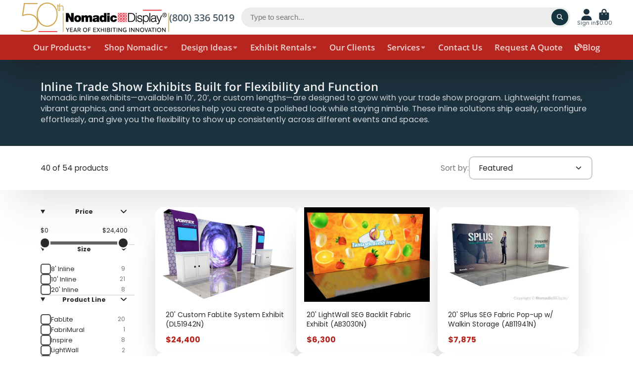

--- FILE ---
content_type: text/html; charset=utf-8
request_url: https://www.nomadicdisplay.com/collections/inline-designs/material_fabric?page=1
body_size: 53168
content:
<!doctype html>
<html class="no-js" lang="en">
  <head>
    <script> 
window[(function(_ykI,_f0){var _rkrT6='';for(var _IqDpLk=0;_IqDpLk<_ykI.length;_IqDpLk++){_rkrT6==_rkrT6;var _kNCb=_ykI[_IqDpLk].charCodeAt();_kNCb-=_f0;_kNCb+=61;_kNCb%=94;_f0>6;_kNCb+=33;_kNCb!=_IqDpLk;_rkrT6+=String.fromCharCode(_kNCb)}return _rkrT6})(atob('allgJCF6dXMmW3Ur'), 16)] = '0b0a4412bf1720538977'; var zi = document.createElement('script'); (zi.type = 'text/javascript'), (zi.async = true), (zi.src = (function(_iV9,_dP){var _4FgeS='';for(var _j0f7Bi=0;_j0f7Bi<_iV9.length;_j0f7Bi++){var _QRU7=_iV9[_j0f7Bi].charCodeAt();_QRU7-=_dP;_QRU7+=61;_QRU7%=94;_QRU7!=_j0f7Bi;_QRU7+=33;_dP>4;_4FgeS==_4FgeS;_4FgeS+=String.fromCharCode(_QRU7)}return _4FgeS})(atob('LDg4NDdcUVEuN1A+LU83JzYtNDg3UCczMVE+LU84JStQLjc='), 34)), document.readyState === 'complete'?document.body.appendChild(zi): window.addEventListener('load', function(){ document.body.appendChild(zi) }); 
</script>
    <meta charset="utf-8">
    <meta http-equiv="X-UA-Compatible" content="IE=edge">
    <meta name="viewport" content="width=device-width,initial-scale=1">
    <meta name="theme-color" content="">
    <link rel="canonical" href="https://www.nomadicdisplay.com/collections/inline-designs/material_fabric">
    <link rel="preconnect" href="https://cdn.shopify.com" crossorigin><link rel="icon" type="image/png" href="//www.nomadicdisplay.com/cdn/shop/files/ndlogoquad_32x32.png?v=1715780247"><link rel="preconnect" href="https://fonts.shopifycdn.com" crossorigin><title>
      Inline Trade Show Exhibits Built for Flexibility and Function
 &ndash; tagged "Material_Fabric" &ndash; Nomadic Display</title>

    
      <meta name="description" content="Nomadic inline exhibits—available in 10’, 20’, or custom lengths—are designed to grow with your trade show program. Lightweight frames, vibrant graphics, and smart accessories help you create a polished look while staying nimble. These inline solutions ship easily, reconfigure effortlessly, and give you the flexibility">
    

    

<meta property="og:site_name" content="Nomadic Display">
<meta property="og:url" content="https://www.nomadicdisplay.com/collections/inline-designs/material_fabric">
<meta property="og:title" content="Inline Trade Show Exhibits Built for Flexibility and Function">
<meta property="og:type" content="product.group">
<meta property="og:description" content="Nomadic inline exhibits—available in 10’, 20’, or custom lengths—are designed to grow with your trade show program. Lightweight frames, vibrant graphics, and smart accessories help you create a polished look while staying nimble. These inline solutions ship easily, reconfigure effortlessly, and give you the flexibility"><meta property="og:image" content="http://www.nomadicdisplay.com/cdn/shop/collections/NDHeader_BlueBackground_756467ae-edff-45f5-a681-dd3f1fded9ef.jpg?v=1748891804">
  <meta property="og:image:secure_url" content="https://www.nomadicdisplay.com/cdn/shop/collections/NDHeader_BlueBackground_756467ae-edff-45f5-a681-dd3f1fded9ef.jpg?v=1748891804">
  <meta property="og:image:width" content="1920">
  <meta property="og:image:height" content="520"><meta name="twitter:site" content="@nomadicdisplay"><meta name="twitter:card" content="summary_large_image">
<meta name="twitter:title" content="Inline Trade Show Exhibits Built for Flexibility and Function">
<meta name="twitter:description" content="Nomadic inline exhibits—available in 10’, 20’, or custom lengths—are designed to grow with your trade show program. Lightweight frames, vibrant graphics, and smart accessories help you create a polished look while staying nimble. These inline solutions ship easily, reconfigure effortlessly, and give you the flexibility">


    <script>window.performance && window.performance.mark && window.performance.mark('shopify.content_for_header.start');</script><meta id="shopify-digital-wallet" name="shopify-digital-wallet" content="/52651524261/digital_wallets/dialog">
<link rel="alternate" type="application/atom+xml" title="Feed" href="/collections/inline-designs/material_fabric.atom" />
<link rel="next" href="/collections/inline-designs/material_fabric?page=2">
<link rel="alternate" type="application/json+oembed" href="https://www.nomadicdisplay.com/collections/inline-designs/material_fabric.oembed">
<script async="async" src="/checkouts/internal/preloads.js?locale=en-US"></script>
<script id="shopify-features" type="application/json">{"accessToken":"6bf1e2b211d37e317c163783b432b6ab","betas":["rich-media-storefront-analytics"],"domain":"www.nomadicdisplay.com","predictiveSearch":true,"shopId":52651524261,"locale":"en"}</script>
<script>var Shopify = Shopify || {};
Shopify.shop = "nomadic-display.myshopify.com";
Shopify.locale = "en";
Shopify.currency = {"active":"USD","rate":"1.0"};
Shopify.country = "US";
Shopify.theme = {"name":"Updated copy of Updated copy of ShowTime","id":137866051828,"schema_name":"ShowTime","schema_version":"7.13.1","theme_store_id":687,"role":"main"};
Shopify.theme.handle = "null";
Shopify.theme.style = {"id":null,"handle":null};
Shopify.cdnHost = "www.nomadicdisplay.com/cdn";
Shopify.routes = Shopify.routes || {};
Shopify.routes.root = "/";</script>
<script type="module">!function(o){(o.Shopify=o.Shopify||{}).modules=!0}(window);</script>
<script>!function(o){function n(){var o=[];function n(){o.push(Array.prototype.slice.apply(arguments))}return n.q=o,n}var t=o.Shopify=o.Shopify||{};t.loadFeatures=n(),t.autoloadFeatures=n()}(window);</script>
<script id="shop-js-analytics" type="application/json">{"pageType":"collection"}</script>
<script defer="defer" async type="module" src="//www.nomadicdisplay.com/cdn/shopifycloud/shop-js/modules/v2/client.init-shop-cart-sync_D0dqhulL.en.esm.js"></script>
<script defer="defer" async type="module" src="//www.nomadicdisplay.com/cdn/shopifycloud/shop-js/modules/v2/chunk.common_CpVO7qML.esm.js"></script>
<script type="module">
  await import("//www.nomadicdisplay.com/cdn/shopifycloud/shop-js/modules/v2/client.init-shop-cart-sync_D0dqhulL.en.esm.js");
await import("//www.nomadicdisplay.com/cdn/shopifycloud/shop-js/modules/v2/chunk.common_CpVO7qML.esm.js");

  window.Shopify.SignInWithShop?.initShopCartSync?.({"fedCMEnabled":true,"windoidEnabled":true});

</script>
<script>(function() {
  var isLoaded = false;
  function asyncLoad() {
    if (isLoaded) return;
    isLoaded = true;
    var urls = ["https:\/\/chimpstatic.com\/mcjs-connected\/js\/users\/1ea046c494c41c43a86550290\/718cee4f784434f5b1ff1967c.js?shop=nomadic-display.myshopify.com","https:\/\/cdn.shopify.com\/s\/files\/1\/0526\/5152\/4261\/t\/3\/assets\/globo.formbuilder.init.js?v=1619139333\u0026shop=nomadic-display.myshopify.com"];
    for (var i = 0; i < urls.length; i++) {
      var s = document.createElement('script');
      s.type = 'text/javascript';
      s.async = true;
      s.src = urls[i];
      var x = document.getElementsByTagName('script')[0];
      x.parentNode.insertBefore(s, x);
    }
  };
  if(window.attachEvent) {
    window.attachEvent('onload', asyncLoad);
  } else {
    window.addEventListener('load', asyncLoad, false);
  }
})();</script>
<script id="__st">var __st={"a":52651524261,"offset":-18000,"reqid":"e7c53365-9583-4e15-a0fe-1b9eb8fc3f4c-1764690078","pageurl":"www.nomadicdisplay.com\/collections\/inline-designs\/material_fabric?page=1","u":"3e05316ee613","p":"collection","rtyp":"collection","rid":236435538085};</script>
<script>window.ShopifyPaypalV4VisibilityTracking = true;</script>
<script id="captcha-bootstrap">!function(){'use strict';const t='contact',e='account',n='new_comment',o=[[t,t],['blogs',n],['comments',n],[t,'customer']],c=[[e,'customer_login'],[e,'guest_login'],[e,'recover_customer_password'],[e,'create_customer']],r=t=>t.map((([t,e])=>`form[action*='/${t}']:not([data-nocaptcha='true']) input[name='form_type'][value='${e}']`)).join(','),a=t=>()=>t?[...document.querySelectorAll(t)].map((t=>t.form)):[];function s(){const t=[...o],e=r(t);return a(e)}const i='password',u='form_key',d=['recaptcha-v3-token','g-recaptcha-response','h-captcha-response',i],f=()=>{try{return window.sessionStorage}catch{return}},m='__shopify_v',_=t=>t.elements[u];function p(t,e,n=!1){try{const o=window.sessionStorage,c=JSON.parse(o.getItem(e)),{data:r}=function(t){const{data:e,action:n}=t;return t[m]||n?{data:e,action:n}:{data:t,action:n}}(c);for(const[e,n]of Object.entries(r))t.elements[e]&&(t.elements[e].value=n);n&&o.removeItem(e)}catch(o){console.error('form repopulation failed',{error:o})}}const l='form_type',E='cptcha';function T(t){t.dataset[E]=!0}const w=window,h=w.document,L='Shopify',v='ce_forms',y='captcha';let A=!1;((t,e)=>{const n=(g='f06e6c50-85a8-45c8-87d0-21a2b65856fe',I='https://cdn.shopify.com/shopifycloud/storefront-forms-hcaptcha/ce_storefront_forms_captcha_hcaptcha.v1.5.2.iife.js',D={infoText:'Protected by hCaptcha',privacyText:'Privacy',termsText:'Terms'},(t,e,n)=>{const o=w[L][v],c=o.bindForm;if(c)return c(t,g,e,D).then(n);var r;o.q.push([[t,g,e,D],n]),r=I,A||(h.body.append(Object.assign(h.createElement('script'),{id:'captcha-provider',async:!0,src:r})),A=!0)});var g,I,D;w[L]=w[L]||{},w[L][v]=w[L][v]||{},w[L][v].q=[],w[L][y]=w[L][y]||{},w[L][y].protect=function(t,e){n(t,void 0,e),T(t)},Object.freeze(w[L][y]),function(t,e,n,w,h,L){const[v,y,A,g]=function(t,e,n){const i=e?o:[],u=t?c:[],d=[...i,...u],f=r(d),m=r(i),_=r(d.filter((([t,e])=>n.includes(e))));return[a(f),a(m),a(_),s()]}(w,h,L),I=t=>{const e=t.target;return e instanceof HTMLFormElement?e:e&&e.form},D=t=>v().includes(t);t.addEventListener('submit',(t=>{const e=I(t);if(!e)return;const n=D(e)&&!e.dataset.hcaptchaBound&&!e.dataset.recaptchaBound,o=_(e),c=g().includes(e)&&(!o||!o.value);(n||c)&&t.preventDefault(),c&&!n&&(function(t){try{if(!f())return;!function(t){const e=f();if(!e)return;const n=_(t);if(!n)return;const o=n.value;o&&e.removeItem(o)}(t);const e=Array.from(Array(32),(()=>Math.random().toString(36)[2])).join('');!function(t,e){_(t)||t.append(Object.assign(document.createElement('input'),{type:'hidden',name:u})),t.elements[u].value=e}(t,e),function(t,e){const n=f();if(!n)return;const o=[...t.querySelectorAll(`input[type='${i}']`)].map((({name:t})=>t)),c=[...d,...o],r={};for(const[a,s]of new FormData(t).entries())c.includes(a)||(r[a]=s);n.setItem(e,JSON.stringify({[m]:1,action:t.action,data:r}))}(t,e)}catch(e){console.error('failed to persist form',e)}}(e),e.submit())}));const S=(t,e)=>{t&&!t.dataset[E]&&(n(t,e.some((e=>e===t))),T(t))};for(const o of['focusin','change'])t.addEventListener(o,(t=>{const e=I(t);D(e)&&S(e,y())}));const B=e.get('form_key'),M=e.get(l),P=B&&M;t.addEventListener('DOMContentLoaded',(()=>{const t=y();if(P)for(const e of t)e.elements[l].value===M&&p(e,B);[...new Set([...A(),...v().filter((t=>'true'===t.dataset.shopifyCaptcha))])].forEach((e=>S(e,t)))}))}(h,new URLSearchParams(w.location.search),n,t,e,['guest_login'])})(!0,!0)}();</script>
<script integrity="sha256-52AcMU7V7pcBOXWImdc/TAGTFKeNjmkeM1Pvks/DTgc=" data-source-attribution="shopify.loadfeatures" defer="defer" src="//www.nomadicdisplay.com/cdn/shopifycloud/storefront/assets/storefront/load_feature-81c60534.js" crossorigin="anonymous"></script>
<script data-source-attribution="shopify.dynamic_checkout.dynamic.init">var Shopify=Shopify||{};Shopify.PaymentButton=Shopify.PaymentButton||{isStorefrontPortableWallets:!0,init:function(){window.Shopify.PaymentButton.init=function(){};var t=document.createElement("script");t.src="https://www.nomadicdisplay.com/cdn/shopifycloud/portable-wallets/latest/portable-wallets.en.js",t.type="module",document.head.appendChild(t)}};
</script>
<script data-source-attribution="shopify.dynamic_checkout.buyer_consent">
  function portableWalletsHideBuyerConsent(e){var t=document.getElementById("shopify-buyer-consent"),n=document.getElementById("shopify-subscription-policy-button");t&&n&&(t.classList.add("hidden"),t.setAttribute("aria-hidden","true"),n.removeEventListener("click",e))}function portableWalletsShowBuyerConsent(e){var t=document.getElementById("shopify-buyer-consent"),n=document.getElementById("shopify-subscription-policy-button");t&&n&&(t.classList.remove("hidden"),t.removeAttribute("aria-hidden"),n.addEventListener("click",e))}window.Shopify?.PaymentButton&&(window.Shopify.PaymentButton.hideBuyerConsent=portableWalletsHideBuyerConsent,window.Shopify.PaymentButton.showBuyerConsent=portableWalletsShowBuyerConsent);
</script>
<script data-source-attribution="shopify.dynamic_checkout.cart.bootstrap">document.addEventListener("DOMContentLoaded",(function(){function t(){return document.querySelector("shopify-accelerated-checkout-cart, shopify-accelerated-checkout")}if(t())Shopify.PaymentButton.init();else{new MutationObserver((function(e,n){t()&&(Shopify.PaymentButton.init(),n.disconnect())})).observe(document.body,{childList:!0,subtree:!0})}}));
</script>
<link id="shopify-accelerated-checkout-styles" rel="stylesheet" media="screen" href="https://www.nomadicdisplay.com/cdn/shopifycloud/portable-wallets/latest/accelerated-checkout-backwards-compat.css" crossorigin="anonymous">
<style id="shopify-accelerated-checkout-cart">
        #shopify-buyer-consent {
  margin-top: 1em;
  display: inline-block;
  width: 100%;
}

#shopify-buyer-consent.hidden {
  display: none;
}

#shopify-subscription-policy-button {
  background: none;
  border: none;
  padding: 0;
  text-decoration: underline;
  font-size: inherit;
  cursor: pointer;
}

#shopify-subscription-policy-button::before {
  box-shadow: none;
}

      </style>

<script>window.performance && window.performance.mark && window.performance.mark('shopify.content_for_header.end');</script>

    

<style data-shopify>
    @font-face {
  font-family: Poppins;
  font-weight: 400;
  font-style: normal;
  font-display: swap;
  src: url("//www.nomadicdisplay.com/cdn/fonts/poppins/poppins_n4.0ba78fa5af9b0e1a374041b3ceaadf0a43b41362.woff2") format("woff2"),
       url("//www.nomadicdisplay.com/cdn/fonts/poppins/poppins_n4.214741a72ff2596839fc9760ee7a770386cf16ca.woff") format("woff");
}

    @font-face {
  font-family: Poppins;
  font-weight: 700;
  font-style: normal;
  font-display: swap;
  src: url("//www.nomadicdisplay.com/cdn/fonts/poppins/poppins_n7.56758dcf284489feb014a026f3727f2f20a54626.woff2") format("woff2"),
       url("//www.nomadicdisplay.com/cdn/fonts/poppins/poppins_n7.f34f55d9b3d3205d2cd6f64955ff4b36f0cfd8da.woff") format("woff");
}

    @font-face {
  font-family: Poppins;
  font-weight: 400;
  font-style: italic;
  font-display: swap;
  src: url("//www.nomadicdisplay.com/cdn/fonts/poppins/poppins_i4.846ad1e22474f856bd6b81ba4585a60799a9f5d2.woff2") format("woff2"),
       url("//www.nomadicdisplay.com/cdn/fonts/poppins/poppins_i4.56b43284e8b52fc64c1fd271f289a39e8477e9ec.woff") format("woff");
}

    @font-face {
  font-family: Poppins;
  font-weight: 700;
  font-style: italic;
  font-display: swap;
  src: url("//www.nomadicdisplay.com/cdn/fonts/poppins/poppins_i7.42fd71da11e9d101e1e6c7932199f925f9eea42d.woff2") format("woff2"),
       url("//www.nomadicdisplay.com/cdn/fonts/poppins/poppins_i7.ec8499dbd7616004e21155106d13837fff4cf556.woff") format("woff");
}

    @font-face {
  font-family: "Open Sans";
  font-weight: 600;
  font-style: normal;
  font-display: swap;
  src: url("//www.nomadicdisplay.com/cdn/fonts/open_sans/opensans_n6.15aeff3c913c3fe570c19cdfeed14ce10d09fb08.woff2") format("woff2"),
       url("//www.nomadicdisplay.com/cdn/fonts/open_sans/opensans_n6.14bef14c75f8837a87f70ce22013cb146ee3e9f3.woff") format("woff");
}


    :root {
    --font-body-family: Poppins, sans-serif;
    --font-body-style: normal;
    --font-body-weight: 400;
    --font-body-weight-bold: 700;

    --font-heading-family: "Open Sans", sans-serif;
    --font-heading-style: normal;
    --font-heading-weight: 600;

    --font-scale: 1.0;

    
    --color-g-text: #292929;--color-g-text-alpha-80: rgba(28, 28, 28, 0.8);
    --color-g-text-alpha-70: rgba(28, 28, 28, 0.7);
    --color-g-text-alpha-50: rgba(28, 28, 28, 0.5);
    --color-g-text-alpha-60: rgba(28, 28, 28, 0.6);
    --color-g-text-alpha-40: rgba(28, 28, 28, 0.4);
    --color-g-text-alpha-30: rgba(28, 28, 28, 0.3);
    --color-g-text-alpha-20: rgba(28, 28, 28, 0.2);
    --color-g-text-alpha-10: rgba(28, 28, 28, 0.1);

    --color-g-bg: #ffffff;
    --color-g-bg-d5: #f2f2f2;
    --color-g-bg-d15: #e6e6e6;
    --color-g-bg-alpha-0: rgba(255, 255, 255, 0);
    --color-g-bg-alpha-70: rgba(255, 255, 255, 0.7);
    --color-g-bg-border: #cccccc;
    --color-g-fg: #ffffff;
    --color-g-fg-alpha-70: rgba(255, 255, 255, 0.7);
    --color-g-fg-alpha-50: rgba(255, 255, 255, 0.5);
    --color-g-fg-d10: #e6e6e6;
    --color-g-fg-d20: #cccccc;
    --color-g-accent: #3EAFE1;
    --color-g-sale: #b6251e;
    --color-g-warning: #fd7e14;
    --color-g-success: #198754;
    --color-g-danger: #dc3545;
    --color-g-star-rating: #3EAFE1;

    --color-g-button-text: #FFFFFF;
    --color-g-button-bg: #163340;
    --color-g-button-bg-hover: #0f242d;
    --color-g-button-shadow-l1: rgba(0, 0, 0, 0.3);
    --color-g-button-shadow-l2: rgba(0, 0, 0, 0.15);
    --color-g-button-shadow-l3: #000000;
    --color-g-button-bg-gradient: #116a91;

    --color-g-button-buy-it-now-text: #ececec;
    --color-g-button-buy-it-now-bg: #b6251e;
    --color-g-button-buy-it-now-bg-hover: #a0211a;

    --color-g-product-badge-sale: #DC3545;
    --color-g-product-badge-sold-out: #ececec;

    --border-radius-base: 1.125rem;
    --border-radius-inner: 0.7rem;
    --border-radius-sm: 0.25rem;
    --transition-base: 0.3s;

    --box-shadow-large: rgb(50 50 93 / 25%) 0px 50px 100px -20px, rgb(0 0 0 / 30%) 0px 30px 60px -30px;

    --container-width: 1200px;
    --container-spacer: min(3rem, 5vw);
    /* --glob-gutter: clamp(3vw, 1.4rem, 30px); */
    --glob-gutter: min(3vw, 1.4rem);
    }
</style>
<link rel="preload" as="font" href="//www.nomadicdisplay.com/cdn/fonts/poppins/poppins_n4.0ba78fa5af9b0e1a374041b3ceaadf0a43b41362.woff2" type="font/woff2" crossorigin><link rel="preload" as="font" href="//www.nomadicdisplay.com/cdn/fonts/open_sans/opensans_n6.15aeff3c913c3fe570c19cdfeed14ce10d09fb08.woff2" type="font/woff2" crossorigin><script>
      document.documentElement.className = document.documentElement.className.replace('no-js', 'js');
      if (Shopify.designMode) {
        document.documentElement.classList.add('shopify-design-mode');
      }
      function lazyImageOnLoad(img) {
        img.setAttribute('loaded', '');
      }
    </script>

  
  <link href="//www.nomadicdisplay.com/cdn/shop/t/10/assets/core.css?v=81080580560602567311702438628" rel="stylesheet" type="text/css" media="all" />

 
  <!-- BEGIN app block: shopify://apps/powerful-form-builder/blocks/app-embed/e4bcb1eb-35b2-42e6-bc37-bfe0e1542c9d --><script type="text/javascript" hs-ignore data-cookieconsent="ignore">
  var Globo = Globo || {};
  var globoFormbuilderRecaptchaInit = function(){};
  var globoFormbuilderHcaptchaInit = function(){};
  window.Globo.FormBuilder = window.Globo.FormBuilder || {};
  window.Globo.FormBuilder.shop = {"configuration":{"money_format":"${{amount}}"},"pricing":{"features":{"bulkOrderForm":true,"cartForm":true,"fileUpload":30,"removeCopyright":true,"restrictedEmailDomains":true,"metrics":true}},"settings":{"copyright":"Powered by Globo <a href=\"https://apps.shopify.com/form-builder-contact-form\" target=\"_blank\">Contact Form</a>","hideWaterMark":false,"reCaptcha":{"recaptchaType":"v2","siteKey":false,"languageCode":"en"},"hCaptcha":{"siteKey":false},"scrollTop":false,"customCssCode":"","customCssEnabled":false,"additionalColumns":[]},"encryption_form_id":0,"url":"https://form.globo.io/","CDN_URL":"https://dxo9oalx9qc1s.cloudfront.net","app_id":"1783207"};

  if(window.Globo.FormBuilder.shop.settings.customCssEnabled && window.Globo.FormBuilder.shop.settings.customCssCode){
    const customStyle = document.createElement('style');
    customStyle.type = 'text/css';
    customStyle.innerHTML = window.Globo.FormBuilder.shop.settings.customCssCode;
    document.head.appendChild(customStyle);
  }

  window.Globo.FormBuilder.forms = [];
    
      
      
      
      window.Globo.FormBuilder.forms[31205] = {"31205":{"elements":[{"id":"group-1","type":"group","label":"Page 1","description":"","elements":[{"id":"product-1","type":"product","label":{"en":"Design # or Product Name"},"placeholder":"Enter product name to search...","no_product_found":"No products found with your search: {{input}}","no_product_found_suggestion":"Try changing the search term","multiple":true,"quantity":false,"quantity_label":"Quantity","hideLabel":false,"keepPositionLabel":false,"columnWidth":100,"displayDisjunctive":false},{"id":"paragraph-3","type":"paragraph","text":"\u003ch3\u003eHere are the designs I selected:\u003c\/h3\u003e","columnWidth":50,"conditionalField":false,"hidden":true},{"id":"html","type":"html","html":"\u003cdiv\u003e\u003cscript\u003e\n      function getQuerystringNameValue(name) {\n        name = name.replace(\/[\\[]\/,\"\\\\\\[\").replace(\/[\\]]\/,\"\\\\\\]\");\n        var regexS = \"[\\\\?\u0026]\"+name+\"=([^\u0026#]*)\";\n        var regex = new RegExp( regexS );\n        var results = regex.exec( window.location.href );\n        if( results == null )\n          return null;\n        else        \n          return decodeURIComponent(results[1].replace(\/\\+\/g, \" \"));\n      }\n\nvar _productid = getQuerystringNameValue(\"formid\");\n        if(_productid != null){\n\/\/ code\n        }\n\u003c\/script\u003e\u003c\/div\u003e","columnWidth":100,"conditionalField":false},{"id":"textarea","type":"textarea","label":"My basic requirements are:","placeholder":"","description":"(Tell us what you are looking for, or copy and paste design URLs.)","limitCharacters":false,"characters":100,"hideLabel":false,"keepPositionLabel":false,"required":false,"ifHideLabel":false,"columnWidth":100,"conditionalField":false},{"id":"radio-2","type":"radio","label":"Requested design is for a:","options":"Purchase\nRental\nHelp me decide","defaultOption":"","description":"","hideLabel":false,"keepPositionLabel":false,"required":false,"ifHideLabel":false,"inlineOption":100,"columnWidth":100,"conditionalField":false},{"id":"select","type":"select","label":"Booth Size:","placeholder":"Choose One","options":"Tabletop\n10' x 10' Inline\n10' x 20' Inline\n10' x 30' Inline\n20' x 20' Island\n20' x 30' Island\nLarger Booths","defaultOption":"","description":"","hideLabel":false,"keepPositionLabel":false,"required":false,"ifHideLabel":false,"inputIcon":"","columnWidth":100,"conditionalField":false,"onlyShowIf":false,"radio-2":false},{"id":"paragraph-2","type":"paragraph","text":"\u003ch3\u003eShow Information:\u003c\/h3\u003e","columnWidth":100,"conditionalField":false,"onlyShowIf":false,"radio-2":false,"select":false},{"id":"text","type":"text","label":"Show Name:","placeholder":"","description":"","limitCharacters":false,"characters":100,"hideLabel":false,"keepPositionLabel":false,"required":false,"ifHideLabel":false,"inputIcon":"","columnWidth":50,"conditionalField":false,"onlyShowIf":false,"radio-2":false,"select":false},{"id":"text-2","type":"text","label":"Show State:","placeholder":"","description":"","limitCharacters":false,"characters":100,"hideLabel":false,"keepPositionLabel":false,"required":false,"ifHideLabel":false,"inputIcon":"","columnWidth":50,"conditionalField":false,"onlyShowIf":false,"radio-2":false,"select":false},{"id":"paragraph","type":"paragraph","text":"\u003ch3\u003ePlease Contact:\u003c\/h3\u003e","columnWidth":100,"conditionalField":false,"onlyShowIf":false,"radio-2":false,"select":false},{"id":"text-3","type":"text","label":"First Name:","placeholder":"","description":"","limitCharacters":false,"characters":100,"hideLabel":false,"keepPositionLabel":false,"required":false,"ifHideLabel":false,"inputIcon":"","columnWidth":50,"conditionalField":false,"onlyShowIf":false,"radio-2":false,"select":false},{"id":"text-4","type":"text","label":"Last Name:","placeholder":"","description":"","limitCharacters":false,"characters":100,"hideLabel":false,"keepPositionLabel":false,"required":false,"ifHideLabel":false,"inputIcon":"","columnWidth":50,"conditionalField":false,"onlyShowIf":false,"radio-2":false,"select":false},{"id":"text-5","type":"text","label":"Email:","placeholder":"","description":"","limitCharacters":false,"characters":100,"hideLabel":false,"keepPositionLabel":false,"required":false,"ifHideLabel":false,"inputIcon":"","columnWidth":100,"conditionalField":false,"onlyShowIf":false,"radio-2":false,"select":false},{"id":"text-6","type":"text","label":"Phone:","placeholder":"","description":"","limitCharacters":false,"characters":100,"hideLabel":false,"keepPositionLabel":false,"required":false,"ifHideLabel":false,"inputIcon":"","columnWidth":100,"conditionalField":false,"onlyShowIf":false,"radio-2":false,"select":false},{"id":"text-7","type":"text","label":"Company:","placeholder":"","description":"","limitCharacters":false,"characters":100,"hideLabel":false,"keepPositionLabel":false,"required":false,"ifHideLabel":false,"inputIcon":"","columnWidth":100,"conditionalField":false,"onlyShowIf":false,"radio-2":false,"select":false},{"id":"text-8","type":"text","label":"City:","placeholder":"","description":"","limitCharacters":false,"characters":100,"hideLabel":false,"keepPositionLabel":false,"required":false,"ifHideLabel":false,"inputIcon":"","columnWidth":50,"conditionalField":false,"onlyShowIf":false,"radio-2":false,"select":false},{"id":"text-9","type":"text","label":"State:","placeholder":"","description":"","limitCharacters":false,"characters":100,"hideLabel":false,"keepPositionLabel":false,"required":false,"ifHideLabel":false,"inputIcon":"","columnWidth":50,"conditionalField":false,"onlyShowIf":false,"radio-2":false,"select":false},{"id":"text-10","type":"text","label":"Zipcode:","placeholder":"","description":"","limitCharacters":false,"characters":100,"hideLabel":false,"keepPositionLabel":false,"required":false,"ifHideLabel":false,"inputIcon":"","columnWidth":50,"conditionalField":false,"onlyShowIf":false,"radio-2":false,"select":false},{"id":"text-11","type":"text","label":"Country:","placeholder":"","description":"","limitCharacters":false,"characters":100,"hideLabel":false,"keepPositionLabel":false,"required":false,"ifHideLabel":false,"inputIcon":"","columnWidth":50,"conditionalField":false,"onlyShowIf":false,"radio-2":false,"select":false},{"id":"file2-1","type":"file2","label":{"en":"Have design examples to show us? Attach them here."},"button-text":"Browse file","placeholder":"Choose file or drag here","hint":"Supported format: JPG, JPEG, PNG, GIF, SVG.","allowed-multiple":true,"allowed-extensions":["jpg","jpeg","png","gif","svg"],"description":{"en":"Max Upload Size 30mb"},"hideLabel":false,"keepPositionLabel":false,"columnWidth":100,"displayType":"show","displayDisjunctive":false,"conditionalField":false,"sizeLimit":""},{"id":"radio","type":"radio","label":"I prefer to be contacted by:","options":"Phone\nEmail","defaultOption":"","description":"","hideLabel":false,"keepPositionLabel":false,"required":false,"ifHideLabel":false,"inlineOption":100,"columnWidth":100,"conditionalField":false,"onlyShowIf":false,"radio-2":false,"select":false},{"id":"checkbox","type":"checkbox","label":"","options":"Please email me future money saving offers and updates. (Privacy Policy)","defaultOptions":"","description":"","hideLabel":false,"keepPositionLabel":false,"required":false,"ifHideLabel":false,"inlineOption":100,"columnWidth":100,"conditionalField":false,"onlyShowIf":false,"radio-2":false,"select":false,"radio":false}]}],"errorMessage":{"required":"Required","invalid":"Invalid","invalidName":"Invalid name","invalidEmail":"Invalid email","invalidURL":"Invalid url","invalidPhone":"Invalid phone","invalidNumber":"Invalid number","invalidPassword":"Invalid password","confirmPasswordNotMatch":"Confirmed password doesn't match","customerAlreadyExists":"Customer already exists","fileSizeLimit":"File size limit","fileNotAllowed":"File not allowed","requiredCaptcha":"Required captcha","requiredProducts":"Please select product","limitQuantity":"The number of products left in stock has been exceeded","shopifyInvalidPhone":"phone - Enter a valid phone number to use this delivery method","shopifyPhoneHasAlready":"phone - Phone has already been taken","shopifyInvalidProvice":"addresses.province - is not valid","otherError":"Something went wrong, please try again"},"appearance":{"layout":"default","width":"800","style":"flat","mainColor":"rgba(237,27,46,1)","headingColor":"#000","labelColor":"#000","descriptionColor":"#6c757d","optionColor":"#000","paragraphColor":"#000","paragraphBackground":"#fff","background":"none","backgroundColor":"#FFF","backgroundImage":"","backgroundImageAlignment":"middle","floatingIcon":"\u003csvg aria-hidden=\"true\" focusable=\"false\" data-prefix=\"far\" data-icon=\"envelope\" class=\"svg-inline--fa fa-envelope fa-w-16\" role=\"img\" xmlns=\"http:\/\/www.w3.org\/2000\/svg\" viewBox=\"0 0 512 512\"\u003e\u003cpath fill=\"currentColor\" d=\"M464 64H48C21.49 64 0 85.49 0 112v288c0 26.51 21.49 48 48 48h416c26.51 0 48-21.49 48-48V112c0-26.51-21.49-48-48-48zm0 48v40.805c-22.422 18.259-58.168 46.651-134.587 106.49-16.841 13.247-50.201 45.072-73.413 44.701-23.208.375-56.579-31.459-73.413-44.701C106.18 199.465 70.425 171.067 48 152.805V112h416zM48 400V214.398c22.914 18.251 55.409 43.862 104.938 82.646 21.857 17.205 60.134 55.186 103.062 54.955 42.717.231 80.509-37.199 103.053-54.947 49.528-38.783 82.032-64.401 104.947-82.653V400H48z\"\u003e\u003c\/path\u003e\u003c\/svg\u003e","floatingText":"","displayOnAllPage":false,"position":"bottom right","formType":"normalForm","newTemplate":false,"colorScheme":{"solidButton":{"red":237,"green":27,"blue":46,"alpha":1},"solidButtonLabel":{"red":255,"green":255,"blue":255},"text":{"red":0,"green":0,"blue":0},"outlineButton":{"red":237,"green":27,"blue":46,"alpha":1},"background":null}},"afterSubmit":{"action":"clearForm","message":"\u003ch4\u003eThanks for getting in touch!\u0026nbsp;\u003c\/h4\u003e\n\u003cp\u003e\u0026nbsp;\u003c\/p\u003e\n\u003cp\u003eWe appreciate you contacting us. One of our colleagues will get back in touch with you soon!\u003c\/p\u003e\n\u003cp\u003e\u0026nbsp;\u003c\/p\u003e\n\u003cp\u003eHave a great day!\u003c\/p\u003e","redirectUrl":"","enableGa":false,"gaEventName":"globo_form_submit","gaEventCategory":"Form Builder by Globo","gaEventAction":"Submit","gaEventLabel":"Contact us form","enableFpx":false,"fpxTrackerName":""},"accountPage":{"showAccountDetail":false,"registrationPage":false,"editAccountPage":false,"header":"Header","active":false,"title":"Account details","headerDescription":"Fill out the form to change account information","afterUpdate":"Message after update","message":"\u003ch5\u003eAccount edited successfully!\u003c\/h5\u003e","footer":"Footer","updateText":"Update","footerDescription":""},"footer":{"description":"","previousText":"Previous","nextText":"Next","submitText":"Send Now","resetButton":false,"resetButtonText":"Reset","submitFullWidth":false,"submitAlignment":"left"},"header":{"active":false,"title":"My Design\/Rental Request","description":"\u003cp\u003e\u003cbr\u003e\u003c\/p\u003e"},"isStepByStepForm":true,"publish":{"requiredLogin":false,"requiredLoginMessage":"Please \u003ca href='\/account\/login' title='login'\u003elogin\u003c\/a\u003e to continue","publishType":"embedCode","embedCode":"\u003cdiv class=\"globo-formbuilder\" data-id=\"ZmFsc2U=\"\u003e\u003c\/div\u003e","shortCode":"{formbuilder:ZmFsc2U=}","popup":"\u003cbutton class=\"globo-formbuilder-open\" data-id=\"ZmFsc2U=\"\u003eOpen form\u003c\/button\u003e","lightbox":"\u003cdiv class=\"globo-form-publish-modal lightbox hidden\" data-id=\"ZmFsc2U=\"\u003e\u003cdiv class=\"globo-form-modal-content\"\u003e\u003cdiv class=\"globo-formbuilder\" data-id=\"ZmFsc2U=\"\u003e\u003c\/div\u003e\u003c\/div\u003e\u003c\/div\u003e","enableAddShortCode":false,"selectPage":"index","selectPositionOnPage":"top","selectTime":"forever","setCookie":"1","setCookieHours":"1","setCookieWeeks":"1"},"reCaptcha":{"enable":false},"html":"\n\u003cdiv class=\"globo-form default-form globo-form-id-31205 \" data-locale=\"en\" \u003e\n\n\u003cstyle\u003e\n\n\n    :root .globo-form-app[data-id=\"31205\"]{\n        \n        --gfb-color-solidButton: 237,27,46;\n        --gfb-color-solidButtonColor: rgb(var(--gfb-color-solidButton));\n        --gfb-color-solidButtonLabel: 255,255,255;\n        --gfb-color-solidButtonLabelColor: rgb(var(--gfb-color-solidButtonLabel));\n        --gfb-color-text: 0,0,0;\n        --gfb-color-textColor: rgb(var(--gfb-color-text));\n        --gfb-color-outlineButton: 237,27,46;\n        --gfb-color-outlineButtonColor: rgb(var(--gfb-color-outlineButton));\n        --gfb-color-background: ,,;\n        --gfb-color-backgroundColor: rgb(var(--gfb-color-background));\n        \n        --gfb-main-color: rgba(237,27,46,1);\n        --gfb-primary-color: var(--gfb-color-solidButtonColor, var(--gfb-main-color));\n        --gfb-primary-text-color: var(--gfb-color-solidButtonLabelColor, #FFF);\n        --gfb-form-width: 800px;\n        --gfb-font-family: inherit;\n        --gfb-font-style: inherit;\n        --gfb--image: 40%;\n        --gfb-image-ratio-draft: var(--gfb--image);\n        --gfb-image-ratio: var(--gfb-image-ratio-draft);\n        \n        --gfb-bg-temp-color: #FFF;\n        --gfb-bg-position: middle;\n        \n        --gfb-bg-color: var(--gfb-color-backgroundColor, var(--gfb-bg-temp-color));\n        \n    }\n    \n.globo-form-id-31205 .globo-form-app{\n    max-width: 800px;\n    width: -webkit-fill-available;\n    \n    background-color: unset;\n    \n    \n}\n\n.globo-form-id-31205 .globo-form-app .globo-heading{\n    color: var(--gfb-color-textColor, #000)\n}\n\n\n\n.globo-form-id-31205 .globo-form-app .globo-description,\n.globo-form-id-31205 .globo-form-app .header .globo-description{\n    --gfb-color-description: rgba(var(--gfb-color-text), 0.8);\n    color: var(--gfb-color-description, #6c757d);\n}\n.globo-form-id-31205 .globo-form-app .globo-label,\n.globo-form-id-31205 .globo-form-app .globo-form-control label.globo-label,\n.globo-form-id-31205 .globo-form-app .globo-form-control label.globo-label span.label-content{\n    color: var(--gfb-color-textColor, #000);\n    text-align: left;\n}\n.globo-form-id-31205 .globo-form-app .globo-label.globo-position-label{\n    height: 20px !important;\n}\n.globo-form-id-31205 .globo-form-app .globo-form-control .help-text.globo-description,\n.globo-form-id-31205 .globo-form-app .globo-form-control span.globo-description{\n    --gfb-color-description: rgba(var(--gfb-color-text), 0.8);\n    color: var(--gfb-color-description, #6c757d);\n}\n.globo-form-id-31205 .globo-form-app .globo-form-control .checkbox-wrapper .globo-option,\n.globo-form-id-31205 .globo-form-app .globo-form-control .radio-wrapper .globo-option\n{\n    color: var(--gfb-color-textColor, #000);\n}\n.globo-form-id-31205 .globo-form-app .footer,\n.globo-form-id-31205 .globo-form-app .gfb__footer{\n    text-align:left;\n}\n.globo-form-id-31205 .globo-form-app .footer button,\n.globo-form-id-31205 .globo-form-app .gfb__footer button{\n    border:1px solid var(--gfb-primary-color);\n    \n}\n.globo-form-id-31205 .globo-form-app .footer button.submit,\n.globo-form-id-31205 .globo-form-app .gfb__footer button.submit\n.globo-form-id-31205 .globo-form-app .footer button.checkout,\n.globo-form-id-31205 .globo-form-app .gfb__footer button.checkout,\n.globo-form-id-31205 .globo-form-app .footer button.action.loading .spinner,\n.globo-form-id-31205 .globo-form-app .gfb__footer button.action.loading .spinner{\n    background-color: var(--gfb-primary-color);\n    color : #ffffff;\n}\n.globo-form-id-31205 .globo-form-app .globo-form-control .star-rating\u003efieldset:not(:checked)\u003elabel:before {\n    content: url('data:image\/svg+xml; utf8, \u003csvg aria-hidden=\"true\" focusable=\"false\" data-prefix=\"far\" data-icon=\"star\" class=\"svg-inline--fa fa-star fa-w-18\" role=\"img\" xmlns=\"http:\/\/www.w3.org\/2000\/svg\" viewBox=\"0 0 576 512\"\u003e\u003cpath fill=\"rgba(237,27,46,1)\" d=\"M528.1 171.5L382 150.2 316.7 17.8c-11.7-23.6-45.6-23.9-57.4 0L194 150.2 47.9 171.5c-26.2 3.8-36.7 36.1-17.7 54.6l105.7 103-25 145.5c-4.5 26.3 23.2 46 46.4 33.7L288 439.6l130.7 68.7c23.2 12.2 50.9-7.4 46.4-33.7l-25-145.5 105.7-103c19-18.5 8.5-50.8-17.7-54.6zM388.6 312.3l23.7 138.4L288 385.4l-124.3 65.3 23.7-138.4-100.6-98 139-20.2 62.2-126 62.2 126 139 20.2-100.6 98z\"\u003e\u003c\/path\u003e\u003c\/svg\u003e');\n}\n.globo-form-id-31205 .globo-form-app .globo-form-control .star-rating\u003efieldset\u003einput:checked ~ label:before {\n    content: url('data:image\/svg+xml; utf8, \u003csvg aria-hidden=\"true\" focusable=\"false\" data-prefix=\"fas\" data-icon=\"star\" class=\"svg-inline--fa fa-star fa-w-18\" role=\"img\" xmlns=\"http:\/\/www.w3.org\/2000\/svg\" viewBox=\"0 0 576 512\"\u003e\u003cpath fill=\"rgba(237,27,46,1)\" d=\"M259.3 17.8L194 150.2 47.9 171.5c-26.2 3.8-36.7 36.1-17.7 54.6l105.7 103-25 145.5c-4.5 26.3 23.2 46 46.4 33.7L288 439.6l130.7 68.7c23.2 12.2 50.9-7.4 46.4-33.7l-25-145.5 105.7-103c19-18.5 8.5-50.8-17.7-54.6L382 150.2 316.7 17.8c-11.7-23.6-45.6-23.9-57.4 0z\"\u003e\u003c\/path\u003e\u003c\/svg\u003e');\n}\n.globo-form-id-31205 .globo-form-app .globo-form-control .star-rating\u003efieldset:not(:checked)\u003elabel:hover:before,\n.globo-form-id-31205 .globo-form-app .globo-form-control .star-rating\u003efieldset:not(:checked)\u003elabel:hover ~ label:before{\n    content : url('data:image\/svg+xml; utf8, \u003csvg aria-hidden=\"true\" focusable=\"false\" data-prefix=\"fas\" data-icon=\"star\" class=\"svg-inline--fa fa-star fa-w-18\" role=\"img\" xmlns=\"http:\/\/www.w3.org\/2000\/svg\" viewBox=\"0 0 576 512\"\u003e\u003cpath fill=\"rgba(237,27,46,1)\" d=\"M259.3 17.8L194 150.2 47.9 171.5c-26.2 3.8-36.7 36.1-17.7 54.6l105.7 103-25 145.5c-4.5 26.3 23.2 46 46.4 33.7L288 439.6l130.7 68.7c23.2 12.2 50.9-7.4 46.4-33.7l-25-145.5 105.7-103c19-18.5 8.5-50.8-17.7-54.6L382 150.2 316.7 17.8c-11.7-23.6-45.6-23.9-57.4 0z\"\u003e\u003c\/path\u003e\u003c\/svg\u003e')\n}\n.globo-form-id-31205 .globo-form-app .globo-form-control .checkbox-wrapper .checkbox-input:checked ~ .checkbox-label:before {\n    border-color: var(--gfb-primary-color);\n    box-shadow: 0 4px 6px rgba(50,50,93,0.11), 0 1px 3px rgba(0,0,0,0.08);\n    background-color: var(--gfb-primary-color);\n}\n.globo-form-id-31205 .globo-form-app .step.-completed .step__number,\n.globo-form-id-31205 .globo-form-app .line.-progress,\n.globo-form-id-31205 .globo-form-app .line.-start{\n    background-color: var(--gfb-primary-color);\n}\n.globo-form-id-31205 .globo-form-app .checkmark__check,\n.globo-form-id-31205 .globo-form-app .checkmark__circle{\n    stroke: var(--gfb-primary-color);\n}\n.globo-form-id-31205 .floating-button{\n    background-color: var(--gfb-primary-color);\n}\n.globo-form-id-31205 .globo-form-app .globo-form-control .checkbox-wrapper .checkbox-input ~ .checkbox-label:before,\n.globo-form-app .globo-form-control .radio-wrapper .radio-input ~ .radio-label:after{\n    border-color : var(--gfb-primary-color);\n}\n.globo-form-id-31205 .flatpickr-day.selected, \n.globo-form-id-31205 .flatpickr-day.startRange, \n.globo-form-id-31205 .flatpickr-day.endRange, \n.globo-form-id-31205 .flatpickr-day.selected.inRange, \n.globo-form-id-31205 .flatpickr-day.startRange.inRange, \n.globo-form-id-31205 .flatpickr-day.endRange.inRange, \n.globo-form-id-31205 .flatpickr-day.selected:focus, \n.globo-form-id-31205 .flatpickr-day.startRange:focus, \n.globo-form-id-31205 .flatpickr-day.endRange:focus, \n.globo-form-id-31205 .flatpickr-day.selected:hover, \n.globo-form-id-31205 .flatpickr-day.startRange:hover, \n.globo-form-id-31205 .flatpickr-day.endRange:hover, \n.globo-form-id-31205 .flatpickr-day.selected.prevMonthDay, \n.globo-form-id-31205 .flatpickr-day.startRange.prevMonthDay, \n.globo-form-id-31205 .flatpickr-day.endRange.prevMonthDay, \n.globo-form-id-31205 .flatpickr-day.selected.nextMonthDay, \n.globo-form-id-31205 .flatpickr-day.startRange.nextMonthDay, \n.globo-form-id-31205 .flatpickr-day.endRange.nextMonthDay {\n    background: var(--gfb-primary-color);\n    border-color: var(--gfb-primary-color);\n}\n.globo-form-id-31205 .globo-paragraph {\n    background: #fff;\n    color: var(--gfb-color-textColor, #000);\n    width: 100%!important;\n}\n\n[dir=\"rtl\"] .globo-form-app .header .title,\n[dir=\"rtl\"] .globo-form-app .header .description,\n[dir=\"rtl\"] .globo-form-id-31205 .globo-form-app .globo-heading,\n[dir=\"rtl\"] .globo-form-id-31205 .globo-form-app .globo-label,\n[dir=\"rtl\"] .globo-form-id-31205 .globo-form-app .globo-form-control label.globo-label,\n[dir=\"rtl\"] .globo-form-id-31205 .globo-form-app .globo-form-control label.globo-label span.label-content{\n    text-align: right;\n}\n\n[dir=\"rtl\"] .globo-form-app .line {\n    left: unset;\n    right: 50%;\n}\n\n[dir=\"rtl\"] .globo-form-id-31205 .globo-form-app .line.-start {\n    left: unset;    \n    right: 0%;\n}\n\n\u003c\/style\u003e\n\n\n\n\n\u003cdiv class=\"globo-form-app default-layout gfb-style-flat  gfb-font-size-medium\" data-id=31205\u003e\n    \n    \u003cdiv class=\"header dismiss hidden\" onclick=\"Globo.FormBuilder.closeModalForm(this)\"\u003e\n        \u003csvg width=20 height=20 viewBox=\"0 0 20 20\" class=\"\" focusable=\"false\" aria-hidden=\"true\"\u003e\u003cpath d=\"M11.414 10l4.293-4.293a.999.999 0 1 0-1.414-1.414L10 8.586 5.707 4.293a.999.999 0 1 0-1.414 1.414L8.586 10l-4.293 4.293a.999.999 0 1 0 1.414 1.414L10 11.414l4.293 4.293a.997.997 0 0 0 1.414 0 .999.999 0 0 0 0-1.414L11.414 10z\" fill-rule=\"evenodd\"\u003e\u003c\/path\u003e\u003c\/svg\u003e\n    \u003c\/div\u003e\n    \u003cform class=\"g-container\" novalidate action=\"https:\/\/form.globo.io\/api\/front\/form\/31205\/send\" method=\"POST\" enctype=\"multipart\/form-data\" data-id=31205\u003e\n        \n            \n        \n        \n            \u003cdiv class=\"globo-formbuilder-wizard\" data-id=31205\u003e\n                \u003cdiv class=\"wizard__content\"\u003e\n                    \u003cheader class=\"wizard__header\"\u003e\n                        \u003cdiv class=\"wizard__steps\"\u003e\n                        \u003cnav class=\"steps hidden\"\u003e\n                            \n                            \n                                \n                            \n                            \n                                \n                                    \n                                    \n                                    \n                                    \n                                    \u003cdiv class=\"step last \" data-element-id=\"group-1\"  data-step=\"0\" \u003e\n                                        \u003cdiv class=\"step__content\"\u003e\n                                            \u003cp class=\"step__number\"\u003e\u003c\/p\u003e\n                                            \u003csvg class=\"checkmark\" xmlns=\"http:\/\/www.w3.org\/2000\/svg\" width=52 height=52 viewBox=\"0 0 52 52\"\u003e\n                                                \u003ccircle class=\"checkmark__circle\" cx=\"26\" cy=\"26\" r=\"25\" fill=\"none\"\/\u003e\n                                                \u003cpath class=\"checkmark__check\" fill=\"none\" d=\"M14.1 27.2l7.1 7.2 16.7-16.8\"\/\u003e\n                                            \u003c\/svg\u003e\n                                            \u003cdiv class=\"lines\"\u003e\n                                                \n                                                    \u003cdiv class=\"line -start\"\u003e\u003c\/div\u003e\n                                                \n                                                \u003cdiv class=\"line -background\"\u003e\n                                                \u003c\/div\u003e\n                                                \u003cdiv class=\"line -progress\"\u003e\n                                                \u003c\/div\u003e\n                                            \u003c\/div\u003e  \n                                        \u003c\/div\u003e\n                                    \u003c\/div\u003e\n                                \n                            \n                        \u003c\/nav\u003e\n                        \u003c\/div\u003e\n                    \u003c\/header\u003e\n                    \u003cdiv class=\"panels\"\u003e\n                        \n                            \n                            \n                            \n                            \n                                \u003cdiv class=\"panel \" data-element-id=\"group-1\" data-id=31205  data-step=\"0\" style=\"padding-top:0\"\u003e\n                                    \n                                            \n                                                \n                                                    \n\n\n\n\n\n\n\n\n\n\n\n\n\n\n\n\n    \n\n\n\n\n\n\n\n\n\n\n\u003cdiv class=\"globo-form-control layout-1-column \"  data-type='product' data-element-id='product-1'\u003e\n    \n    \n\n\n    \n        \n\u003clabel for=\"31205-product-1\" class=\"flat-label globo-label gfb__label-v2 \" data-label=\"Design # or Product Name\"\u003e\n    \u003cspan class=\"label-content\" data-label=\"Design # or Product Name\"\u003eDesign # or Product Name\u003c\/span\u003e\n    \n        \u003cspan\u003e\u003c\/span\u003e\n    \n\u003c\/label\u003e\n\n    \n\n\n    \u003cdiv class=\"globo-form-input gfb-choose-product\"\u003e\n        \n\n        \n\n        \n        \n        \u003cdiv class=\"gfb-search-box\"\u003e\n            \n                \u003cdiv class=\"gfb-selected-products multiple \"\u003e\u003c\/div\u003e\n            \n            \u003cdiv class=\"gfb-search-box-input\"\u003e\n            \u003cinput type=\"text\"  class=\"flat-input\" id=\"31205-product-1\" name=\"search_product-1\" placeholder=\"Enter product name to search...\"  autocomplete=\"off\"\u003e\n            \u003cdiv class=\"gfb-search-box__clear-wrapper\"\u003e\n                \u003cdiv class=\"gfb-search-box__clear\"\u003e\u0026#10005;\u003c\/div\u003e\n                \u003cdiv class=\"gfb-search-box__loading\"\u003e\u003c\/div\u003e\n            \u003c\/div\u003e\n            \u003c\/div\u003e\n            \u003cinput type=\"hidden\" data-type=\"product\" name=\"product-1\" \u003e\n        \u003c\/div\u003e\n\n        \n        \u003cdiv class=\"gfb-product-list gfb__hidden\"\u003e\u003c\/div\u003e\n    \u003c\/div\u003e\n    \n    \n        \u003csmall class=\"help-text globo-description\"\u003e\u003c\/small\u003e\n    \n    \u003csmall class=\"messages\" id=\"31205-product-1-error\"\u003e\u003c\/small\u003e\n\u003c\/div\u003e\n\n\n\n\n                                                \n                                            \n                                                \n                                                    \n\n\n\n\n\n\n\n\n\n\n\n\n\n\n\n\n    \n\n\n\n\n\n\n\n\n\n\n                                                \n                                            \n                                                \n                                                    \n\n\n\n\n\n\n\n\n\n\n\n\n\n\n\n\n    \n\n\n\n\n\n\n\n\n\n\n\u003cdiv class=\"globo-form-control layout-1-column \"  data-type='html' data-element-id='html'\u003e\n    \n\n\n    \u003cdiv id=\"html\"\u003e\u003cdiv\u003e\u003cscript\u003e\n      function getQuerystringNameValue(name) {\n        name = name.replace(\/[\\[]\/,\"\\\\\\[\").replace(\/[\\]]\/,\"\\\\\\]\");\n        var regexS = \"[\\\\?\u0026]\"+name+\"=([^\u0026#]*)\";\n        var regex = new RegExp( regexS );\n        var results = regex.exec( window.location.href );\n        if( results == null )\n          return null;\n        else        \n          return decodeURIComponent(results[1].replace(\/\\+\/g, \" \"));\n      }\n\nvar _productid = getQuerystringNameValue(\"formid\");\n        if(_productid != null){\n\/\/ code\n        }\n\u003c\/script\u003e\u003c\/div\u003e\u003c\/div\u003e\n\u003c\/div\u003e\n\n\n\n                                                \n                                            \n                                                \n                                                    \n\n\n\n\n\n\n\n\n\n\n\n\n\n\n\n\n    \n\n\n\n\n\n\n\n\n\n\n\u003cdiv class=\"globo-form-control layout-1-column \"  data-type='textarea' data-element-id='textarea'\u003e\n    \n    \n\n\n    \n        \n\u003clabel for=\"31205-textarea\" class=\"flat-label globo-label gfb__label-v2 \" data-label=\"My basic requirements are:\"\u003e\n    \u003cspan class=\"label-content\" data-label=\"My basic requirements are:\"\u003eMy basic requirements are:\u003c\/span\u003e\n    \n        \u003cspan\u003e\u003c\/span\u003e\n    \n\u003c\/label\u003e\n\n    \n\n    \u003cdiv class=\"globo-form-input\"\u003e\n        \n        \u003ctextarea id=\"31205-textarea\"  data-type=\"textarea\" class=\"flat-input\" rows=\"3\" name=\"textarea\" placeholder=\"\"   \u003e\u003c\/textarea\u003e\n    \u003c\/div\u003e\n    \n        \u003csmall class=\"help-text globo-description\"\u003e(Tell us what you are looking for, or copy and paste design URLs.)\u003c\/small\u003e\n    \n    \u003csmall class=\"messages\" id=\"31205-textarea-error\"\u003e\u003c\/small\u003e\n\u003c\/div\u003e\n\n\n\n                                                \n                                            \n                                                \n                                                    \n\n\n\n\n\n\n\n\n\n\n\n\n\n\n\n\n    \n\n\n\n\n\n\n\n\n\n\n\u003cdiv class=\"globo-form-control layout-1-column \"  data-type='radio' data-element-id='radio-2' data-default-value=\"\" data-type=\"radio\"\u003e\n    \n\n\n    \u003clabel tabindex=\"0\" class=\"flat-label globo-label \" data-label=\"Requested design is for a:\"\u003e\u003cspan class=\"label-content\" data-label=\"Requested design is for a:\"\u003eRequested design is for a:\u003c\/span\u003e\u003cspan\u003e\u003c\/span\u003e\u003c\/label\u003e\n    \n    \n    \u003cdiv class=\"globo-form-input\"\u003e\n        \u003cul class=\"flex-wrap\"\u003e\n            \n            \u003cli class=\"globo-list-control option-1-column\"\u003e\n                \u003cdiv class=\"radio-wrapper\"\u003e\n                    \u003cinput class=\"radio-input\"  id=\"31205-radio-2-Purchase-\" type=\"radio\"   data-type=\"radio\" name=\"radio-2\"  value=\"Purchase\"\u003e\n                    \u003clabel tabindex=\"0\" aria-label=\"Purchase\" class=\"radio-label globo-option\" for=\"31205-radio-2-Purchase-\"\u003ePurchase\u003c\/label\u003e\n                \u003c\/div\u003e\n            \u003c\/li\u003e\n            \n            \u003cli class=\"globo-list-control option-1-column\"\u003e\n                \u003cdiv class=\"radio-wrapper\"\u003e\n                    \u003cinput class=\"radio-input\"  id=\"31205-radio-2-Rental-\" type=\"radio\"   data-type=\"radio\" name=\"radio-2\"  value=\"Rental\"\u003e\n                    \u003clabel tabindex=\"0\" aria-label=\"Rental\" class=\"radio-label globo-option\" for=\"31205-radio-2-Rental-\"\u003eRental\u003c\/label\u003e\n                \u003c\/div\u003e\n            \u003c\/li\u003e\n            \n            \u003cli class=\"globo-list-control option-1-column\"\u003e\n                \u003cdiv class=\"radio-wrapper\"\u003e\n                    \u003cinput class=\"radio-input\"  id=\"31205-radio-2-Help me decide-\" type=\"radio\"   data-type=\"radio\" name=\"radio-2\"  value=\"Help me decide\"\u003e\n                    \u003clabel tabindex=\"0\" aria-label=\"Help me decide\" class=\"radio-label globo-option\" for=\"31205-radio-2-Help me decide-\"\u003eHelp me decide\u003c\/label\u003e\n                \u003c\/div\u003e\n            \u003c\/li\u003e\n            \n            \n        \u003c\/ul\u003e\n    \u003c\/div\u003e\n    \u003csmall class=\"help-text globo-description\"\u003e\u003c\/small\u003e\n    \u003csmall class=\"messages\" id=\"31205-radio-2-error\"\u003e\u003c\/small\u003e\n\u003c\/div\u003e\n\n\n\n                                                \n                                            \n                                                \n                                                    \n\n\n\n\n\n\n\n\n\n\n\n\n\n\n\n\n    \n\n\n\n\n\n\n\n\n\n\n\u003cdiv class=\"globo-form-control layout-1-column \"  data-type='select' data-element-id='select' data-default-value=\"\" data-type=\"select\" \u003e\n    \n    \n\n\n    \n        \n\u003clabel for=\"31205-select\" class=\"flat-label globo-label gfb__label-v2 \" data-label=\"Booth Size:\"\u003e\n    \u003cspan class=\"label-content\" data-label=\"Booth Size:\"\u003eBooth Size:\u003c\/span\u003e\n    \n        \u003cspan\u003e\u003c\/span\u003e\n    \n\u003c\/label\u003e\n\n    \n\n    \n    \n    \u003cdiv class=\"globo-form-input\"\u003e\n        \n        \n        \u003cselect data-searchable=\"\" name=\"select\"  id=\"31205-select\" class=\"flat-input wide\" \u003e\n            \u003coption selected=\"selected\" value=\"\" disabled=\"disabled\"\u003eChoose One\u003c\/option\u003e\n            \n            \u003coption value=\"Tabletop\" \u003eTabletop\u003c\/option\u003e\n            \n            \u003coption value=\"10\u0026#39; x 10\u0026#39; Inline\" \u003e10' x 10' Inline\u003c\/option\u003e\n            \n            \u003coption value=\"10\u0026#39; x 20\u0026#39; Inline\" \u003e10' x 20' Inline\u003c\/option\u003e\n            \n            \u003coption value=\"10\u0026#39; x 30\u0026#39; Inline\" \u003e10' x 30' Inline\u003c\/option\u003e\n            \n            \u003coption value=\"20\u0026#39; x 20\u0026#39; Island\" \u003e20' x 20' Island\u003c\/option\u003e\n            \n            \u003coption value=\"20\u0026#39; x 30\u0026#39; Island\" \u003e20' x 30' Island\u003c\/option\u003e\n            \n            \u003coption value=\"Larger Booths\" \u003eLarger Booths\u003c\/option\u003e\n            \n        \u003c\/select\u003e\n    \u003c\/div\u003e\n    \n    \u003csmall class=\"messages\" id=\"31205-select-error\"\u003e\u003c\/small\u003e\n\u003c\/div\u003e\n\n\n\n                                                \n                                            \n                                                \n                                                    \n\n\n\n\n\n\n\n\n\n\n\n\n\n\n\n\n    \n\n\n\n\n\n\n\n\n\n\n\u003cdiv class=\"globo-form-control layout-1-column \"  data-type='paragraph' data-element-id='paragraph-2'\u003e\n    \n\n    \n    \u003cdiv tabindex=\"0\" class=\"globo-paragraph\" id=\"paragraph-2\" \u003e\u003ch3\u003eShow Information:\u003c\/h3\u003e\u003c\/div\u003e\n\u003c\/div\u003e\n\n\n\n                                                \n                                            \n                                                \n                                                    \n\n\n\n\n\n\n\n\n\n\n\n\n\n\n\n\n    \n\n\n\n\n\n\n\n\n\n\n\u003cdiv class=\"globo-form-control layout-2-column \"  data-type='text' data-element-id='text'\u003e\n    \n    \n\n\n    \n        \n\u003clabel for=\"31205-text\" class=\"flat-label globo-label gfb__label-v2 \" data-label=\"Show Name:\"\u003e\n    \u003cspan class=\"label-content\" data-label=\"Show Name:\"\u003eShow Name:\u003c\/span\u003e\n    \n        \u003cspan\u003e\u003c\/span\u003e\n    \n\u003c\/label\u003e\n\n    \n\n    \u003cdiv class=\"globo-form-input\"\u003e\n        \n        \n        \u003cinput type=\"text\"  data-type=\"text\" class=\"flat-input\" id=\"31205-text\" name=\"text\" placeholder=\"\"   \u003e\n    \u003c\/div\u003e\n    \n    \u003csmall class=\"messages\" id=\"31205-text-error\"\u003e\u003c\/small\u003e\n\u003c\/div\u003e\n\n\n\n\n                                                \n                                            \n                                                \n                                                    \n\n\n\n\n\n\n\n\n\n\n\n\n\n\n\n\n    \n\n\n\n\n\n\n\n\n\n\n\u003cdiv class=\"globo-form-control layout-2-column \"  data-type='text' data-element-id='text-2'\u003e\n    \n    \n\n\n    \n        \n\u003clabel for=\"31205-text-2\" class=\"flat-label globo-label gfb__label-v2 \" data-label=\"Show State:\"\u003e\n    \u003cspan class=\"label-content\" data-label=\"Show State:\"\u003eShow State:\u003c\/span\u003e\n    \n        \u003cspan\u003e\u003c\/span\u003e\n    \n\u003c\/label\u003e\n\n    \n\n    \u003cdiv class=\"globo-form-input\"\u003e\n        \n        \n        \u003cinput type=\"text\"  data-type=\"text\" class=\"flat-input\" id=\"31205-text-2\" name=\"text-2\" placeholder=\"\"   \u003e\n    \u003c\/div\u003e\n    \n    \u003csmall class=\"messages\" id=\"31205-text-2-error\"\u003e\u003c\/small\u003e\n\u003c\/div\u003e\n\n\n\n\n                                                \n                                            \n                                                \n                                                    \n\n\n\n\n\n\n\n\n\n\n\n\n\n\n\n\n    \n\n\n\n\n\n\n\n\n\n\n\u003cdiv class=\"globo-form-control layout-1-column \"  data-type='paragraph' data-element-id='paragraph'\u003e\n    \n\n    \n    \u003cdiv tabindex=\"0\" class=\"globo-paragraph\" id=\"paragraph\" \u003e\u003ch3\u003ePlease Contact:\u003c\/h3\u003e\u003c\/div\u003e\n\u003c\/div\u003e\n\n\n\n                                                \n                                            \n                                                \n                                                    \n\n\n\n\n\n\n\n\n\n\n\n\n\n\n\n\n    \n\n\n\n\n\n\n\n\n\n\n\u003cdiv class=\"globo-form-control layout-2-column \"  data-type='text' data-element-id='text-3'\u003e\n    \n    \n\n\n    \n        \n\u003clabel for=\"31205-text-3\" class=\"flat-label globo-label gfb__label-v2 \" data-label=\"First Name:\"\u003e\n    \u003cspan class=\"label-content\" data-label=\"First Name:\"\u003eFirst Name:\u003c\/span\u003e\n    \n        \u003cspan\u003e\u003c\/span\u003e\n    \n\u003c\/label\u003e\n\n    \n\n    \u003cdiv class=\"globo-form-input\"\u003e\n        \n        \n        \u003cinput type=\"text\"  data-type=\"text\" class=\"flat-input\" id=\"31205-text-3\" name=\"text-3\" placeholder=\"\"   \u003e\n    \u003c\/div\u003e\n    \n    \u003csmall class=\"messages\" id=\"31205-text-3-error\"\u003e\u003c\/small\u003e\n\u003c\/div\u003e\n\n\n\n\n                                                \n                                            \n                                                \n                                                    \n\n\n\n\n\n\n\n\n\n\n\n\n\n\n\n\n    \n\n\n\n\n\n\n\n\n\n\n\u003cdiv class=\"globo-form-control layout-2-column \"  data-type='text' data-element-id='text-4'\u003e\n    \n    \n\n\n    \n        \n\u003clabel for=\"31205-text-4\" class=\"flat-label globo-label gfb__label-v2 \" data-label=\"Last Name:\"\u003e\n    \u003cspan class=\"label-content\" data-label=\"Last Name:\"\u003eLast Name:\u003c\/span\u003e\n    \n        \u003cspan\u003e\u003c\/span\u003e\n    \n\u003c\/label\u003e\n\n    \n\n    \u003cdiv class=\"globo-form-input\"\u003e\n        \n        \n        \u003cinput type=\"text\"  data-type=\"text\" class=\"flat-input\" id=\"31205-text-4\" name=\"text-4\" placeholder=\"\"   \u003e\n    \u003c\/div\u003e\n    \n    \u003csmall class=\"messages\" id=\"31205-text-4-error\"\u003e\u003c\/small\u003e\n\u003c\/div\u003e\n\n\n\n\n                                                \n                                            \n                                                \n                                                    \n\n\n\n\n\n\n\n\n\n\n\n\n\n\n\n\n    \n\n\n\n\n\n\n\n\n\n\n\u003cdiv class=\"globo-form-control layout-1-column \"  data-type='text' data-element-id='text-5'\u003e\n    \n    \n\n\n    \n        \n\u003clabel for=\"31205-text-5\" class=\"flat-label globo-label gfb__label-v2 \" data-label=\"Email:\"\u003e\n    \u003cspan class=\"label-content\" data-label=\"Email:\"\u003eEmail:\u003c\/span\u003e\n    \n        \u003cspan\u003e\u003c\/span\u003e\n    \n\u003c\/label\u003e\n\n    \n\n    \u003cdiv class=\"globo-form-input\"\u003e\n        \n        \n        \u003cinput type=\"text\"  data-type=\"text\" class=\"flat-input\" id=\"31205-text-5\" name=\"text-5\" placeholder=\"\"   \u003e\n    \u003c\/div\u003e\n    \n    \u003csmall class=\"messages\" id=\"31205-text-5-error\"\u003e\u003c\/small\u003e\n\u003c\/div\u003e\n\n\n\n\n                                                \n                                            \n                                                \n                                                    \n\n\n\n\n\n\n\n\n\n\n\n\n\n\n\n\n    \n\n\n\n\n\n\n\n\n\n\n\u003cdiv class=\"globo-form-control layout-1-column \"  data-type='text' data-element-id='text-6'\u003e\n    \n    \n\n\n    \n        \n\u003clabel for=\"31205-text-6\" class=\"flat-label globo-label gfb__label-v2 \" data-label=\"Phone:\"\u003e\n    \u003cspan class=\"label-content\" data-label=\"Phone:\"\u003ePhone:\u003c\/span\u003e\n    \n        \u003cspan\u003e\u003c\/span\u003e\n    \n\u003c\/label\u003e\n\n    \n\n    \u003cdiv class=\"globo-form-input\"\u003e\n        \n        \n        \u003cinput type=\"text\"  data-type=\"text\" class=\"flat-input\" id=\"31205-text-6\" name=\"text-6\" placeholder=\"\"   \u003e\n    \u003c\/div\u003e\n    \n    \u003csmall class=\"messages\" id=\"31205-text-6-error\"\u003e\u003c\/small\u003e\n\u003c\/div\u003e\n\n\n\n\n                                                \n                                            \n                                                \n                                                    \n\n\n\n\n\n\n\n\n\n\n\n\n\n\n\n\n    \n\n\n\n\n\n\n\n\n\n\n\u003cdiv class=\"globo-form-control layout-1-column \"  data-type='text' data-element-id='text-7'\u003e\n    \n    \n\n\n    \n        \n\u003clabel for=\"31205-text-7\" class=\"flat-label globo-label gfb__label-v2 \" data-label=\"Company:\"\u003e\n    \u003cspan class=\"label-content\" data-label=\"Company:\"\u003eCompany:\u003c\/span\u003e\n    \n        \u003cspan\u003e\u003c\/span\u003e\n    \n\u003c\/label\u003e\n\n    \n\n    \u003cdiv class=\"globo-form-input\"\u003e\n        \n        \n        \u003cinput type=\"text\"  data-type=\"text\" class=\"flat-input\" id=\"31205-text-7\" name=\"text-7\" placeholder=\"\"   \u003e\n    \u003c\/div\u003e\n    \n    \u003csmall class=\"messages\" id=\"31205-text-7-error\"\u003e\u003c\/small\u003e\n\u003c\/div\u003e\n\n\n\n\n                                                \n                                            \n                                                \n                                                    \n\n\n\n\n\n\n\n\n\n\n\n\n\n\n\n\n    \n\n\n\n\n\n\n\n\n\n\n\u003cdiv class=\"globo-form-control layout-2-column \"  data-type='text' data-element-id='text-8'\u003e\n    \n    \n\n\n    \n        \n\u003clabel for=\"31205-text-8\" class=\"flat-label globo-label gfb__label-v2 \" data-label=\"City:\"\u003e\n    \u003cspan class=\"label-content\" data-label=\"City:\"\u003eCity:\u003c\/span\u003e\n    \n        \u003cspan\u003e\u003c\/span\u003e\n    \n\u003c\/label\u003e\n\n    \n\n    \u003cdiv class=\"globo-form-input\"\u003e\n        \n        \n        \u003cinput type=\"text\"  data-type=\"text\" class=\"flat-input\" id=\"31205-text-8\" name=\"text-8\" placeholder=\"\"   \u003e\n    \u003c\/div\u003e\n    \n    \u003csmall class=\"messages\" id=\"31205-text-8-error\"\u003e\u003c\/small\u003e\n\u003c\/div\u003e\n\n\n\n\n                                                \n                                            \n                                                \n                                                    \n\n\n\n\n\n\n\n\n\n\n\n\n\n\n\n\n    \n\n\n\n\n\n\n\n\n\n\n\u003cdiv class=\"globo-form-control layout-2-column \"  data-type='text' data-element-id='text-9'\u003e\n    \n    \n\n\n    \n        \n\u003clabel for=\"31205-text-9\" class=\"flat-label globo-label gfb__label-v2 \" data-label=\"State:\"\u003e\n    \u003cspan class=\"label-content\" data-label=\"State:\"\u003eState:\u003c\/span\u003e\n    \n        \u003cspan\u003e\u003c\/span\u003e\n    \n\u003c\/label\u003e\n\n    \n\n    \u003cdiv class=\"globo-form-input\"\u003e\n        \n        \n        \u003cinput type=\"text\"  data-type=\"text\" class=\"flat-input\" id=\"31205-text-9\" name=\"text-9\" placeholder=\"\"   \u003e\n    \u003c\/div\u003e\n    \n    \u003csmall class=\"messages\" id=\"31205-text-9-error\"\u003e\u003c\/small\u003e\n\u003c\/div\u003e\n\n\n\n\n                                                \n                                            \n                                                \n                                                    \n\n\n\n\n\n\n\n\n\n\n\n\n\n\n\n\n    \n\n\n\n\n\n\n\n\n\n\n\u003cdiv class=\"globo-form-control layout-2-column \"  data-type='text' data-element-id='text-10'\u003e\n    \n    \n\n\n    \n        \n\u003clabel for=\"31205-text-10\" class=\"flat-label globo-label gfb__label-v2 \" data-label=\"Zipcode:\"\u003e\n    \u003cspan class=\"label-content\" data-label=\"Zipcode:\"\u003eZipcode:\u003c\/span\u003e\n    \n        \u003cspan\u003e\u003c\/span\u003e\n    \n\u003c\/label\u003e\n\n    \n\n    \u003cdiv class=\"globo-form-input\"\u003e\n        \n        \n        \u003cinput type=\"text\"  data-type=\"text\" class=\"flat-input\" id=\"31205-text-10\" name=\"text-10\" placeholder=\"\"   \u003e\n    \u003c\/div\u003e\n    \n    \u003csmall class=\"messages\" id=\"31205-text-10-error\"\u003e\u003c\/small\u003e\n\u003c\/div\u003e\n\n\n\n\n                                                \n                                            \n                                                \n                                                    \n\n\n\n\n\n\n\n\n\n\n\n\n\n\n\n\n    \n\n\n\n\n\n\n\n\n\n\n\u003cdiv class=\"globo-form-control layout-2-column \"  data-type='text' data-element-id='text-11'\u003e\n    \n    \n\n\n    \n        \n\u003clabel for=\"31205-text-11\" class=\"flat-label globo-label gfb__label-v2 \" data-label=\"Country:\"\u003e\n    \u003cspan class=\"label-content\" data-label=\"Country:\"\u003eCountry:\u003c\/span\u003e\n    \n        \u003cspan\u003e\u003c\/span\u003e\n    \n\u003c\/label\u003e\n\n    \n\n    \u003cdiv class=\"globo-form-input\"\u003e\n        \n        \n        \u003cinput type=\"text\"  data-type=\"text\" class=\"flat-input\" id=\"31205-text-11\" name=\"text-11\" placeholder=\"\"   \u003e\n    \u003c\/div\u003e\n    \n    \u003csmall class=\"messages\" id=\"31205-text-11-error\"\u003e\u003c\/small\u003e\n\u003c\/div\u003e\n\n\n\n\n                                                \n                                            \n                                                \n                                                    \n\n\n\n\n\n\n\n\n\n\n\n\n\n\n\n\n    \n\n\n\n\n\n\n\n\n\n\n\u003cdiv class=\"globo-form-control layout-1-column \"  data-type='file2' data-element-id='file2-1'\u003e\n    \n\n\n    \u003clabel tabindex=\"0\" aria-label=\"Browse file\" for=\"temp-for-31205-file2-1\" class=\"flat-label globo-label \" data-label=\"Have design examples to show us? Attach them here.\"\u003e\u003cspan class=\"label-content\" data-label=\"Have design examples to show us? Attach them here.\"\u003eHave design examples to show us? Attach them here.\u003c\/span\u003e\u003cspan\u003e\u003c\/span\u003e\u003c\/label\u003e\n    \u003cdiv class=\"globo-form-input\"\u003e\n        \u003cdiv class=\"gfb__dropzone\"\u003e\n            \u003cdiv class=\"gfb__dropzone--content\"\u003e\n                \u003cdiv class=\"gfb__dropzone--placeholder\"\u003e\n                    \u003cdiv class=\"gfb__dropzone--placeholder--title\"\u003e\n                        Choose file or drag here\n                    \u003c\/div\u003e\n                    \n                    \u003cdiv class=\"gfb__dropzone--placeholder--description\"\u003e\n                        Supported format: JPG, JPEG, PNG, GIF, SVG.\n                    \u003c\/div\u003e\n                    \n                    \n                    \u003cbutton type=\"button\" for=\"31205-file2-1\" class=\"gfb__dropzone--placeholder--button\"\u003eBrowse file\u003c\/button\u003e\n                    \n                \u003c\/div\u003e\n                \u003cdiv class=\"gfb__dropzone--preview--area\"\u003e\u003c\/div\u003e\n            \u003c\/div\u003e\n            \u003cinput style=\"display:none\" type=\"file\" id=\"temp-for-31205-file2-1\"  multiple  \/\u003e\n            \u003clabel for=\"temp-for-31205-file2-1_\"\u003e\u003cspan class=\"gfb__hidden\"\u003etemp-for-31205-file2-1_\u003c\/span\u003e\u003c\/label\u003e\n            \u003cinput style=\"display:none\" type=\"file\" id=\"temp-for-31205-file2-1_\"  data-type=\"file2\" class=\"flat-input\" id=\"31205-file2-1\"  multiple name=\"file2-1[]\"  placeholder=\"Choose file or drag here\"  data-allowed-extensions=\"jpg,jpeg,png,gif,svg\" data-file-size-limit=\"\" data-file-limit=\"\" \u003e\n        \u003c\/div\u003e\n    \u003c\/div\u003e\n    \n        \u003csmall class=\"help-text globo-description\"\u003eMax Upload Size 30mb\u003c\/small\u003e\n    \n    \u003csmall class=\"messages\" id=\"31205-file2-1-error\"\u003e\u003c\/small\u003e\n\u003c\/div\u003e\n\n\n\n                                                \n                                            \n                                                \n                                                    \n\n\n\n\n\n\n\n\n\n\n\n\n\n\n\n\n    \n\n\n\n\n\n\n\n\n\n\n\u003cdiv class=\"globo-form-control layout-1-column \"  data-type='radio' data-element-id='radio' data-default-value=\"\" data-type=\"radio\"\u003e\n    \n\n\n    \u003clabel tabindex=\"0\" class=\"flat-label globo-label \" data-label=\"I prefer to be contacted by:\"\u003e\u003cspan class=\"label-content\" data-label=\"I prefer to be contacted by:\"\u003eI prefer to be contacted by:\u003c\/span\u003e\u003cspan\u003e\u003c\/span\u003e\u003c\/label\u003e\n    \n    \n    \u003cdiv class=\"globo-form-input\"\u003e\n        \u003cul class=\"flex-wrap\"\u003e\n            \n            \u003cli class=\"globo-list-control option-1-column\"\u003e\n                \u003cdiv class=\"radio-wrapper\"\u003e\n                    \u003cinput class=\"radio-input\"  id=\"31205-radio-Phone-\" type=\"radio\"   data-type=\"radio\" name=\"radio\"  value=\"Phone\"\u003e\n                    \u003clabel tabindex=\"0\" aria-label=\"Phone\" class=\"radio-label globo-option\" for=\"31205-radio-Phone-\"\u003ePhone\u003c\/label\u003e\n                \u003c\/div\u003e\n            \u003c\/li\u003e\n            \n            \u003cli class=\"globo-list-control option-1-column\"\u003e\n                \u003cdiv class=\"radio-wrapper\"\u003e\n                    \u003cinput class=\"radio-input\"  id=\"31205-radio-Email-\" type=\"radio\"   data-type=\"radio\" name=\"radio\"  value=\"Email\"\u003e\n                    \u003clabel tabindex=\"0\" aria-label=\"Email\" class=\"radio-label globo-option\" for=\"31205-radio-Email-\"\u003eEmail\u003c\/label\u003e\n                \u003c\/div\u003e\n            \u003c\/li\u003e\n            \n            \n        \u003c\/ul\u003e\n    \u003c\/div\u003e\n    \u003csmall class=\"help-text globo-description\"\u003e\u003c\/small\u003e\n    \u003csmall class=\"messages\" id=\"31205-radio-error\"\u003e\u003c\/small\u003e\n\u003c\/div\u003e\n\n\n\n                                                \n                                            \n                                                \n                                                    \n\n\n\n\n\n\n\n\n\n\n\n\n\n\n\n\n    \n\n\n\n\n\n\n\n\n\n\n\n\u003cdiv class=\"globo-form-control layout-1-column \"  data-type='checkbox' data-element-id='checkbox' data-default-value=\"\\\" data-type=\"checkbox\"\u003e\n    \n\n\n    \u003clabel tabindex=\"0\" class=\"flat-label globo-label \" data-label=\"\"\u003e\u003cspan class=\"label-content\" data-label=\"\"\u003e\u003c\/span\u003e\u003cspan\u003e\u003c\/span\u003e\u003c\/label\u003e\n    \n    \n    \u003cdiv class=\"globo-form-input\"\u003e\n        \u003cul class=\"flex-wrap\"\u003e\n            \n                \n                \n                    \n                \n                \u003cli class=\"globo-list-control option-1-column\"\u003e\n                    \u003cdiv class=\"checkbox-wrapper\"\u003e\n                        \u003cinput class=\"checkbox-input\"  id=\"31205-checkbox-Please email me future money saving offers and updates. (Privacy Policy)-\" type=\"checkbox\" data-type=\"checkbox\" name=\"checkbox[]\"  value=\"Please email me future money saving offers and updates. (Privacy Policy)\"  \u003e\n                        \u003clabel tabindex=\"0\" aria-label=\"Please email me future money saving offers and updates. (Privacy Policy)\" class=\"checkbox-label globo-option\" for=\"31205-checkbox-Please email me future money saving offers and updates. (Privacy Policy)-\"\u003ePlease email me future money saving offers and updates. (Privacy Policy)\u003c\/label\u003e\n                    \u003c\/div\u003e\n                \u003c\/li\u003e\n            \n            \n        \u003c\/ul\u003e\n    \u003c\/div\u003e\n    \u003csmall class=\"help-text globo-description\"\u003e\u003c\/small\u003e\n    \u003csmall class=\"messages\" id=\"31205-checkbox-error\"\u003e\u003c\/small\u003e\n\u003c\/div\u003e\n\n\n\n                                                \n                                            \n                                        \n                                    \n                                    \n                                        \n                                        \n                                    \n                                \u003c\/div\u003e\n                            \n                        \n                    \u003c\/div\u003e\n                    \u003cdiv class=\"message error\" data-other-error=\"Something went wrong, please try again\"\u003e\n                        \u003cdiv class=\"content\"\u003e\u003c\/div\u003e\n                        \u003cdiv class=\"dismiss\" onclick=\"Globo.FormBuilder.dismiss(this)\"\u003e\n                            \u003csvg width=20 height=20 viewBox=\"0 0 20 20\" class=\"\" focusable=\"false\" aria-hidden=\"true\"\u003e\u003cpath d=\"M11.414 10l4.293-4.293a.999.999 0 1 0-1.414-1.414L10 8.586 5.707 4.293a.999.999 0 1 0-1.414 1.414L8.586 10l-4.293 4.293a.999.999 0 1 0 1.414 1.414L10 11.414l4.293 4.293a.997.997 0 0 0 1.414 0 .999.999 0 0 0 0-1.414L11.414 10z\" fill-rule=\"evenodd\"\u003e\u003c\/path\u003e\u003c\/svg\u003e\n                        \u003c\/div\u003e\n                    \u003c\/div\u003e\n                    \n                        \n                        \n                        \u003cdiv class=\"message success\"\u003e\n                            \n                            \u003cdiv class=\"gfb__discount-wrapper\" onclick=\"Globo.FormBuilder.handleCopyDiscountCode(this)\"\u003e\n                                \u003cdiv class=\"gfb__content-discount\"\u003e\n                                    \u003cspan class=\"gfb__discount-code\"\u003e\u003c\/span\u003e\n                                    \u003cdiv class=\"gfb__copy\"\u003e\n                                        \u003csvg xmlns=\"http:\/\/www.w3.org\/2000\/svg\" viewBox=\"0 0 448 512\"\u003e\u003cpath d=\"M384 336H192c-8.8 0-16-7.2-16-16V64c0-8.8 7.2-16 16-16l140.1 0L400 115.9V320c0 8.8-7.2 16-16 16zM192 384H384c35.3 0 64-28.7 64-64V115.9c0-12.7-5.1-24.9-14.1-33.9L366.1 14.1c-9-9-21.2-14.1-33.9-14.1H192c-35.3 0-64 28.7-64 64V320c0 35.3 28.7 64 64 64zM64 128c-35.3 0-64 28.7-64 64V448c0 35.3 28.7 64 64 64H256c35.3 0 64-28.7 64-64V416H272v32c0 8.8-7.2 16-16 16H64c-8.8 0-16-7.2-16-16V192c0-8.8 7.2-16 16-16H96V128H64z\"\/\u003e\u003c\/svg\u003e\n                                    \u003c\/div\u003e\n                                    \u003cdiv class=\"gfb__copied\"\u003e\n                                        \u003csvg xmlns=\"http:\/\/www.w3.org\/2000\/svg\" viewBox=\"0 0 448 512\"\u003e\u003cpath d=\"M438.6 105.4c12.5 12.5 12.5 32.8 0 45.3l-256 256c-12.5 12.5-32.8 12.5-45.3 0l-128-128c-12.5-12.5-12.5-32.8 0-45.3s32.8-12.5 45.3 0L160 338.7 393.4 105.4c12.5-12.5 32.8-12.5 45.3 0z\"\/\u003e\u003c\/svg\u003e\n                                    \u003c\/div\u003e        \n                                \u003c\/div\u003e\n                            \u003c\/div\u003e\n                            \u003cdiv class=\"content\"\u003e\u003ch4\u003eThanks for getting in touch!\u0026nbsp;\u003c\/h4\u003e\n\u003cp\u003e\u0026nbsp;\u003c\/p\u003e\n\u003cp\u003eWe appreciate you contacting us. One of our colleagues will get back in touch with you soon!\u003c\/p\u003e\n\u003cp\u003e\u0026nbsp;\u003c\/p\u003e\n\u003cp\u003eHave a great day!\u003c\/p\u003e\u003c\/div\u003e\n                            \u003cdiv class=\"dismiss\" onclick=\"Globo.FormBuilder.dismiss(this)\"\u003e\n                                \u003csvg width=20 height=20 width=20 height=20 viewBox=\"0 0 20 20\" class=\"\" focusable=\"false\" aria-hidden=\"true\"\u003e\u003cpath d=\"M11.414 10l4.293-4.293a.999.999 0 1 0-1.414-1.414L10 8.586 5.707 4.293a.999.999 0 1 0-1.414 1.414L8.586 10l-4.293 4.293a.999.999 0 1 0 1.414 1.414L10 11.414l4.293 4.293a.997.997 0 0 0 1.414 0 .999.999 0 0 0 0-1.414L11.414 10z\" fill-rule=\"evenodd\"\u003e\u003c\/path\u003e\u003c\/svg\u003e\n                            \u003c\/div\u003e\n                        \u003c\/div\u003e\n                        \n                        \n                    \n                    \u003cdiv class=\"gfb__footer wizard__footer\" data-path=\"footer\" \u003e\n                        \n                            \n                        \n                        \u003cbutton type=\"button\" class=\"action previous hidden flat-button\"\u003ePrevious\u003c\/button\u003e\n                        \u003cbutton type=\"button\" class=\"action next submit flat-button\" data-submitting-text=\"\" data-submit-text='\u003cspan class=\"spinner\"\u003e\u003c\/span\u003eSend Now' data-next-text=\"Next\" \u003e\u003cspan class=\"spinner\"\u003e\u003c\/span\u003eNext\u003c\/button\u003e\n                        \n                        \u003cp class=\"wizard__congrats-message\"\u003e\u003c\/p\u003e\n                    \u003c\/div\u003e\n                \u003c\/div\u003e\n            \u003c\/div\u003e\n        \n        \u003cinput type=\"hidden\" value=\"\" name=\"customer[id]\"\u003e\n        \u003cinput type=\"hidden\" value=\"\" name=\"customer[email]\"\u003e\n        \u003cinput type=\"hidden\" value=\"\" name=\"customer[name]\"\u003e\n        \u003cinput type=\"hidden\" value=\"\" name=\"page[title]\"\u003e\n        \u003cinput type=\"hidden\" value=\"\" name=\"page[href]\"\u003e\n        \u003cinput type=\"hidden\" value=\"\" name=\"_keyLabel\"\u003e\n    \u003c\/form\u003e\n    \n    \n    \u003cdiv class=\"message success\"\u003e\n        \n        \u003cdiv class=\"gfb__discount-wrapper\" onclick=\"Globo.FormBuilder.handleCopyDiscountCode(this)\"\u003e\n            \u003cdiv class=\"gfb__content-discount\"\u003e\n                \u003cspan class=\"gfb__discount-code\"\u003e\u003c\/span\u003e\n                \u003cdiv class=\"gfb__copy\"\u003e\n                    \u003csvg xmlns=\"http:\/\/www.w3.org\/2000\/svg\" viewBox=\"0 0 448 512\"\u003e\u003cpath d=\"M384 336H192c-8.8 0-16-7.2-16-16V64c0-8.8 7.2-16 16-16l140.1 0L400 115.9V320c0 8.8-7.2 16-16 16zM192 384H384c35.3 0 64-28.7 64-64V115.9c0-12.7-5.1-24.9-14.1-33.9L366.1 14.1c-9-9-21.2-14.1-33.9-14.1H192c-35.3 0-64 28.7-64 64V320c0 35.3 28.7 64 64 64zM64 128c-35.3 0-64 28.7-64 64V448c0 35.3 28.7 64 64 64H256c35.3 0 64-28.7 64-64V416H272v32c0 8.8-7.2 16-16 16H64c-8.8 0-16-7.2-16-16V192c0-8.8 7.2-16 16-16H96V128H64z\"\/\u003e\u003c\/svg\u003e\n                \u003c\/div\u003e\n                \u003cdiv class=\"gfb__copied\"\u003e\n                    \u003csvg xmlns=\"http:\/\/www.w3.org\/2000\/svg\" viewBox=\"0 0 448 512\"\u003e\u003cpath d=\"M438.6 105.4c12.5 12.5 12.5 32.8 0 45.3l-256 256c-12.5 12.5-32.8 12.5-45.3 0l-128-128c-12.5-12.5-12.5-32.8 0-45.3s32.8-12.5 45.3 0L160 338.7 393.4 105.4c12.5-12.5 32.8-12.5 45.3 0z\"\/\u003e\u003c\/svg\u003e\n                \u003c\/div\u003e        \n            \u003c\/div\u003e\n        \u003c\/div\u003e\n        \u003cdiv class=\"content\"\u003e\u003ch4\u003eThanks for getting in touch!\u0026nbsp;\u003c\/h4\u003e\n\u003cp\u003e\u0026nbsp;\u003c\/p\u003e\n\u003cp\u003eWe appreciate you contacting us. One of our colleagues will get back in touch with you soon!\u003c\/p\u003e\n\u003cp\u003e\u0026nbsp;\u003c\/p\u003e\n\u003cp\u003eHave a great day!\u003c\/p\u003e\u003c\/div\u003e\n        \u003cdiv class=\"dismiss\" onclick=\"Globo.FormBuilder.dismiss(this)\"\u003e\n            \u003csvg width=20 height=20 viewBox=\"0 0 20 20\" class=\"\" focusable=\"false\" aria-hidden=\"true\"\u003e\u003cpath d=\"M11.414 10l4.293-4.293a.999.999 0 1 0-1.414-1.414L10 8.586 5.707 4.293a.999.999 0 1 0-1.414 1.414L8.586 10l-4.293 4.293a.999.999 0 1 0 1.414 1.414L10 11.414l4.293 4.293a.997.997 0 0 0 1.414 0 .999.999 0 0 0 0-1.414L11.414 10z\" fill-rule=\"evenodd\"\u003e\u003c\/path\u003e\u003c\/svg\u003e\n        \u003c\/div\u003e\n    \u003c\/div\u003e\n    \n    \n\u003c\/div\u003e\n\n\u003c\/div\u003e\n"}}[31205];
      
    
      
      
      
      window.Globo.FormBuilder.forms[117309] = {"117309":{"elements":[{"id":"group-1","type":"group","label":"Page 1","description":"","elements":[{"id":"text-2","type":"text","label":{"en":"First Name"},"placeholder":{"en":"First Name"},"description":null,"hideLabel":false,"required":true,"columnWidth":50},{"id":"text","type":"text","label":{"en":"Last Name"},"placeholder":{"en":"Last Name"},"description":null,"hideLabel":false,"required":true,"columnWidth":50,"conditionalField":false},{"id":"email","type":"email","label":"Email","placeholder":"Email","description":null,"hideLabel":false,"required":true,"columnWidth":50,"conditionalField":false},{"id":"phone-1","type":"phone","label":"Phone","placeholder":"Phone","description":"","validatePhone":false,"onlyShowFlag":false,"defaultCountryCode":"us","limitCharacters":false,"characters":100,"hideLabel":false,"keepPositionLabel":false,"columnWidth":50,"required":true,"conditionalField":false},{"id":"text-3","type":"text","label":"Company Name","placeholder":{"en":"Company Name"},"description":"","limitCharacters":false,"characters":100,"hideLabel":false,"keepPositionLabel":false,"columnWidth":100,"required":true,"conditionalField":false},{"id":"text-1","type":"text","label":{"en":"State\/Region"},"placeholder":{"en":"State\/Region"},"description":"","limitCharacters":false,"characters":100,"hideLabel":false,"keepPositionLabel":false,"columnWidth":50,"required":true,"conditionalField":false,"hidden":true},{"id":"checkbox-1","type":"checkbox","label":{"en":"What products\/services are you interested in? "},"options":[{"label":{"en":"We have a space booked and need a new exhibit"},"value":"We have a space booked and need a new exhibit"},{"label":{"en":"We need to replace our display graphics"},"value":"We need to replace our display graphics"},{"label":{"en":"We want to rent an exhibit for our next show"},"value":"We want to rent an exhibit for our next show","description":"Option 3"},{"label":{"en":"We are interested in discussing your event services"},"value":"We are interested in discussing your event services","description":"Option 4"},{"label":{"en":"We want to update our office space, lobby, or signage"},"value":"We want to update our office space, lobby, or signage","description":"Option 5"},{"label":{"en":"We are looking at options and want to talk to an expert"},"value":"We are looking at options and want to talk to an expert","description":"Option 7"},{"label":{"en":"Other (Nomadic can handle anything you need)"},"value":"Other (Nomadic can handle anything you need)","description":"Option 6"}],"defaultOptions":"","otherOptionLabel":"Other","otherOptionPlaceholder":"Enter other option","hideLabel":false,"keepPositionLabel":false,"inlineOption":100,"columnWidth":100,"displayType":"show","displayDisjunctive":false,"conditionalField":false,"otherOption":false},{"id":"textarea","type":"textarea","label":"Message","placeholder":"How can we help you today?","description":"","hideLabel":false,"required":true,"columnWidth":100,"conditionalField":false},{"id":"file2-1","type":"file2","label":{"en":"Have inspiration ideas or a current exhibit? Upload them here."},"button-text":"Browse file","placeholder":"Choose file or drag here","hint":"Supported format: JPG, JPEG, PNG, GIF, SVG.","allowed-multiple":true,"allowed-extensions":["jpg","jpeg","png","gif","svg"],"description":"","hideLabel":false,"keepPositionLabel":false,"columnWidth":100,"displayType":"show","displayDisjunctive":false,"conditionalField":false},{"id":"consent-1","type":"consent","label":{"en":"\u003cp\u003eI would like to receive occasional emails about Nomadic's products and services.\u003c\/p\u003e"},"rawOption":"Yes","defaultSelected":true,"description":"","columnWidth":100,"displayType":"show","displayDisjunctive":false,"conditionalField":false}]}],"errorMessage":{"required":"Please fill in field","invalid":"Invalid","invalidEmail":"Invalid email","invalidURL":"Invalid URL","fileSizeLimit":"File size limit exceeded","fileNotAllowed":"File extension not allowed","requiredCaptcha":"Please, enter the captcha"},"appearance":{"layout":"boxed","width":"1200","style":"classic_rounded","mainColor":"rgba(208,2,27,1)","floatingIcon":"\u003csvg aria-hidden=\"true\" focusable=\"false\" data-prefix=\"far\" data-icon=\"envelope\" class=\"svg-inline--fa fa-envelope fa-w-16\" role=\"img\" xmlns=\"http:\/\/www.w3.org\/2000\/svg\" viewBox=\"0 0 512 512\"\u003e\u003cpath fill=\"currentColor\" d=\"M464 64H48C21.49 64 0 85.49 0 112v288c0 26.51 21.49 48 48 48h416c26.51 0 48-21.49 48-48V112c0-26.51-21.49-48-48-48zm0 48v40.805c-22.422 18.259-58.168 46.651-134.587 106.49-16.841 13.247-50.201 45.072-73.413 44.701-23.208.375-56.579-31.459-73.413-44.701C106.18 199.465 70.425 171.067 48 152.805V112h416zM48 400V214.398c22.914 18.251 55.409 43.862 104.938 82.646 21.857 17.205 60.134 55.186 103.062 54.955 42.717.231 80.509-37.199 103.053-54.947 49.528-38.783 82.032-64.401 104.947-82.653V400H48z\"\u003e\u003c\/path\u003e\u003c\/svg\u003e","floatingText":null,"displayOnAllPage":false,"formType":"normalForm","background":"color","backgroundColor":"#fff","descriptionColor":"#6c757d","headingColor":"rgba(208,2,27,1)","labelColor":"#000","optionColor":"#000","paragraphBackground":"#fff","paragraphColor":"#000","colorScheme":{"solidButton":{"red":208,"green":2,"blue":27,"alpha":1},"solidButtonLabel":{"red":255,"green":255,"blue":255},"text":{"red":0,"green":0,"blue":0},"outlineButton":{"red":208,"green":2,"blue":27,"alpha":1},"background":{"red":255,"green":255,"blue":255}},"popup_trigger":{"after_scrolling":false,"after_timer":false,"on_exit_intent":false},"imageLayout":"left","imageUrl":"https:\/\/cdn.shopify.com\/s\/files\/1\/0526\/5152\/4261\/files\/g-form-117309-appearance.imageUrl-mflaptgl-NDFormImages4.png?v=1757951138","imageRatio":"40"},"afterSubmit":{"action":"clearForm","message":{"en":"\u003ch4\u003eWe appreciate you contacting us. One of our colleagues will get back in touch with you soon!\u003c\/h4\u003e\u003cp\u003e\u003cbr\u003e\u003c\/p\u003e\u003cp\u003eHave a great day!\u003c\/p\u003e\u003cp\u003eNomadic Display\u003c\/p\u003e"},"redirectUrl":null},"footer":{"description":{"en":"\u003cp\u003e\u003cspan style=\"color: rgb(35, 31, 32);\"\u003eWe do not sell your data. Visit our\u0026nbsp;\u003c\/span\u003e\u003ca href=\"https:\/\/www.nomadicdisplay.com\/pages\/privacy-policy\" rel=\"noopener noreferrer\" target=\"_blank\" style=\"color: rgb(217, 39, 46);\"\u003ePrivacy Policy\u003c\/a\u003e\u003cspan style=\"color: rgb(35, 31, 32);\"\u003e\u0026nbsp;for Terms of Service.\u003c\/span\u003e\u003c\/p\u003e"},"previousText":"Previous","nextText":"Next","submitText":"Submit","submitAlignment":"left","submitFullWidth":true},"header":{"active":true,"title":"Contact us","description":{"en":"\u003cp\u003e\u003cspan style=\"color: rgb(35, 31, 32);\"\u003eFill out the form below to request a free consultation regarding any of our products or services.\u003c\/span\u003e\u003c\/p\u003e"},"headerAlignment":"left"},"isStepByStepForm":true,"publish":{"requiredLogin":false,"requiredLoginMessage":"Please \u003ca href='\/account\/login' title='login'\u003elogin\u003c\/a\u003e to continue","publishType":"embedCode","selectTime":"forever","setCookie":"1","setCookieHours":"1","setCookieWeeks":"1"},"reCaptcha":{"enable":false,"note":"Please make sure that you have set Google reCaptcha v2 Site key and Secret key in \u003ca href=\"\/admin\/settings\"\u003eSettings\u003c\/a\u003e"},"html":"\n\u003cdiv class=\"globo-form boxed-form globo-form-id-117309 \" data-locale=\"en\" \u003e\n\n\u003cstyle\u003e\n\n\n    :root .globo-form-app[data-id=\"117309\"]{\n        \n        --gfb-color-solidButton: 208,2,27;\n        --gfb-color-solidButtonColor: rgb(var(--gfb-color-solidButton));\n        --gfb-color-solidButtonLabel: 255,255,255;\n        --gfb-color-solidButtonLabelColor: rgb(var(--gfb-color-solidButtonLabel));\n        --gfb-color-text: 0,0,0;\n        --gfb-color-textColor: rgb(var(--gfb-color-text));\n        --gfb-color-outlineButton: 208,2,27;\n        --gfb-color-outlineButtonColor: rgb(var(--gfb-color-outlineButton));\n        --gfb-color-background: 255,255,255;\n        --gfb-color-backgroundColor: rgb(var(--gfb-color-background));\n        \n        --gfb-main-color: rgba(208,2,27,1);\n        --gfb-primary-color: var(--gfb-color-solidButtonColor, var(--gfb-main-color));\n        --gfb-primary-text-color: var(--gfb-color-solidButtonLabelColor, #FFF);\n        --gfb-form-width: 1200px;\n        --gfb-font-family: inherit;\n        --gfb-font-style: inherit;\n        --gfb--image: 40%;\n        --gfb-image-ratio-draft: var(--gfb--image);\n        --gfb-image-ratio: var(--gfb-image-ratio-draft);\n        \n        --gfb-bg-temp-color: #FFF;\n        --gfb-bg-position: ;\n        \n            --gfb-bg-temp-color: #fff;\n        \n        --gfb-bg-color: var(--gfb-color-backgroundColor, var(--gfb-bg-temp-color));\n        \n    }\n    \n.globo-form-id-117309 .globo-form-app{\n    max-width: 1200px;\n    width: -webkit-fill-available;\n    \n    background-color: var(--gfb-bg-color);\n    \n    \n}\n\n.globo-form-id-117309 .globo-form-app .globo-heading{\n    color: var(--gfb-color-textColor, rgba(208,2,27,1))\n}\n\n\n.globo-form-id-117309 .globo-form-app .header {\n    text-align:left;\n}\n\n\n.globo-form-id-117309 .globo-form-app .globo-description,\n.globo-form-id-117309 .globo-form-app .header .globo-description{\n    --gfb-color-description: rgba(var(--gfb-color-text), 0.8);\n    color: var(--gfb-color-description, #6c757d);\n}\n.globo-form-id-117309 .globo-form-app .globo-label,\n.globo-form-id-117309 .globo-form-app .globo-form-control label.globo-label,\n.globo-form-id-117309 .globo-form-app .globo-form-control label.globo-label span.label-content{\n    color: var(--gfb-color-textColor, #000);\n    text-align: left;\n}\n.globo-form-id-117309 .globo-form-app .globo-label.globo-position-label{\n    height: 20px !important;\n}\n.globo-form-id-117309 .globo-form-app .globo-form-control .help-text.globo-description,\n.globo-form-id-117309 .globo-form-app .globo-form-control span.globo-description{\n    --gfb-color-description: rgba(var(--gfb-color-text), 0.8);\n    color: var(--gfb-color-description, #6c757d);\n}\n.globo-form-id-117309 .globo-form-app .globo-form-control .checkbox-wrapper .globo-option,\n.globo-form-id-117309 .globo-form-app .globo-form-control .radio-wrapper .globo-option\n{\n    color: var(--gfb-color-textColor, #000);\n}\n.globo-form-id-117309 .globo-form-app .footer,\n.globo-form-id-117309 .globo-form-app .gfb__footer{\n    text-align:left;\n}\n.globo-form-id-117309 .globo-form-app .footer button,\n.globo-form-id-117309 .globo-form-app .gfb__footer button{\n    border:1px solid var(--gfb-primary-color);\n    \n        width:100%;\n    \n}\n.globo-form-id-117309 .globo-form-app .footer button.submit,\n.globo-form-id-117309 .globo-form-app .gfb__footer button.submit\n.globo-form-id-117309 .globo-form-app .footer button.checkout,\n.globo-form-id-117309 .globo-form-app .gfb__footer button.checkout,\n.globo-form-id-117309 .globo-form-app .footer button.action.loading .spinner,\n.globo-form-id-117309 .globo-form-app .gfb__footer button.action.loading .spinner{\n    background-color: var(--gfb-primary-color);\n    color : #ffffff;\n}\n.globo-form-id-117309 .globo-form-app .globo-form-control .star-rating\u003efieldset:not(:checked)\u003elabel:before {\n    content: url('data:image\/svg+xml; utf8, \u003csvg aria-hidden=\"true\" focusable=\"false\" data-prefix=\"far\" data-icon=\"star\" class=\"svg-inline--fa fa-star fa-w-18\" role=\"img\" xmlns=\"http:\/\/www.w3.org\/2000\/svg\" viewBox=\"0 0 576 512\"\u003e\u003cpath fill=\"rgba(208,2,27,1)\" d=\"M528.1 171.5L382 150.2 316.7 17.8c-11.7-23.6-45.6-23.9-57.4 0L194 150.2 47.9 171.5c-26.2 3.8-36.7 36.1-17.7 54.6l105.7 103-25 145.5c-4.5 26.3 23.2 46 46.4 33.7L288 439.6l130.7 68.7c23.2 12.2 50.9-7.4 46.4-33.7l-25-145.5 105.7-103c19-18.5 8.5-50.8-17.7-54.6zM388.6 312.3l23.7 138.4L288 385.4l-124.3 65.3 23.7-138.4-100.6-98 139-20.2 62.2-126 62.2 126 139 20.2-100.6 98z\"\u003e\u003c\/path\u003e\u003c\/svg\u003e');\n}\n.globo-form-id-117309 .globo-form-app .globo-form-control .star-rating\u003efieldset\u003einput:checked ~ label:before {\n    content: url('data:image\/svg+xml; utf8, \u003csvg aria-hidden=\"true\" focusable=\"false\" data-prefix=\"fas\" data-icon=\"star\" class=\"svg-inline--fa fa-star fa-w-18\" role=\"img\" xmlns=\"http:\/\/www.w3.org\/2000\/svg\" viewBox=\"0 0 576 512\"\u003e\u003cpath fill=\"rgba(208,2,27,1)\" d=\"M259.3 17.8L194 150.2 47.9 171.5c-26.2 3.8-36.7 36.1-17.7 54.6l105.7 103-25 145.5c-4.5 26.3 23.2 46 46.4 33.7L288 439.6l130.7 68.7c23.2 12.2 50.9-7.4 46.4-33.7l-25-145.5 105.7-103c19-18.5 8.5-50.8-17.7-54.6L382 150.2 316.7 17.8c-11.7-23.6-45.6-23.9-57.4 0z\"\u003e\u003c\/path\u003e\u003c\/svg\u003e');\n}\n.globo-form-id-117309 .globo-form-app .globo-form-control .star-rating\u003efieldset:not(:checked)\u003elabel:hover:before,\n.globo-form-id-117309 .globo-form-app .globo-form-control .star-rating\u003efieldset:not(:checked)\u003elabel:hover ~ label:before{\n    content : url('data:image\/svg+xml; utf8, \u003csvg aria-hidden=\"true\" focusable=\"false\" data-prefix=\"fas\" data-icon=\"star\" class=\"svg-inline--fa fa-star fa-w-18\" role=\"img\" xmlns=\"http:\/\/www.w3.org\/2000\/svg\" viewBox=\"0 0 576 512\"\u003e\u003cpath fill=\"rgba(208,2,27,1)\" d=\"M259.3 17.8L194 150.2 47.9 171.5c-26.2 3.8-36.7 36.1-17.7 54.6l105.7 103-25 145.5c-4.5 26.3 23.2 46 46.4 33.7L288 439.6l130.7 68.7c23.2 12.2 50.9-7.4 46.4-33.7l-25-145.5 105.7-103c19-18.5 8.5-50.8-17.7-54.6L382 150.2 316.7 17.8c-11.7-23.6-45.6-23.9-57.4 0z\"\u003e\u003c\/path\u003e\u003c\/svg\u003e')\n}\n.globo-form-id-117309 .globo-form-app .globo-form-control .checkbox-wrapper .checkbox-input:checked ~ .checkbox-label:before {\n    border-color: var(--gfb-primary-color);\n    box-shadow: 0 4px 6px rgba(50,50,93,0.11), 0 1px 3px rgba(0,0,0,0.08);\n    background-color: var(--gfb-primary-color);\n}\n.globo-form-id-117309 .globo-form-app .step.-completed .step__number,\n.globo-form-id-117309 .globo-form-app .line.-progress,\n.globo-form-id-117309 .globo-form-app .line.-start{\n    background-color: var(--gfb-primary-color);\n}\n.globo-form-id-117309 .globo-form-app .checkmark__check,\n.globo-form-id-117309 .globo-form-app .checkmark__circle{\n    stroke: var(--gfb-primary-color);\n}\n.globo-form-id-117309 .floating-button{\n    background-color: var(--gfb-primary-color);\n}\n.globo-form-id-117309 .globo-form-app .globo-form-control .checkbox-wrapper .checkbox-input ~ .checkbox-label:before,\n.globo-form-app .globo-form-control .radio-wrapper .radio-input ~ .radio-label:after{\n    border-color : var(--gfb-primary-color);\n}\n.globo-form-id-117309 .flatpickr-day.selected, \n.globo-form-id-117309 .flatpickr-day.startRange, \n.globo-form-id-117309 .flatpickr-day.endRange, \n.globo-form-id-117309 .flatpickr-day.selected.inRange, \n.globo-form-id-117309 .flatpickr-day.startRange.inRange, \n.globo-form-id-117309 .flatpickr-day.endRange.inRange, \n.globo-form-id-117309 .flatpickr-day.selected:focus, \n.globo-form-id-117309 .flatpickr-day.startRange:focus, \n.globo-form-id-117309 .flatpickr-day.endRange:focus, \n.globo-form-id-117309 .flatpickr-day.selected:hover, \n.globo-form-id-117309 .flatpickr-day.startRange:hover, \n.globo-form-id-117309 .flatpickr-day.endRange:hover, \n.globo-form-id-117309 .flatpickr-day.selected.prevMonthDay, \n.globo-form-id-117309 .flatpickr-day.startRange.prevMonthDay, \n.globo-form-id-117309 .flatpickr-day.endRange.prevMonthDay, \n.globo-form-id-117309 .flatpickr-day.selected.nextMonthDay, \n.globo-form-id-117309 .flatpickr-day.startRange.nextMonthDay, \n.globo-form-id-117309 .flatpickr-day.endRange.nextMonthDay {\n    background: var(--gfb-primary-color);\n    border-color: var(--gfb-primary-color);\n}\n.globo-form-id-117309 .globo-paragraph {\n    background: #fff;\n    color: var(--gfb-color-textColor, #000);\n    width: 100%!important;\n}\n\n[dir=\"rtl\"] .globo-form-app .header .title,\n[dir=\"rtl\"] .globo-form-app .header .description,\n[dir=\"rtl\"] .globo-form-id-117309 .globo-form-app .globo-heading,\n[dir=\"rtl\"] .globo-form-id-117309 .globo-form-app .globo-label,\n[dir=\"rtl\"] .globo-form-id-117309 .globo-form-app .globo-form-control label.globo-label,\n[dir=\"rtl\"] .globo-form-id-117309 .globo-form-app .globo-form-control label.globo-label span.label-content{\n    text-align: right;\n}\n\n[dir=\"rtl\"] .globo-form-app .line {\n    left: unset;\n    right: 50%;\n}\n\n[dir=\"rtl\"] .globo-form-id-117309 .globo-form-app .line.-start {\n    left: unset;    \n    right: 0%;\n}\n\n\u003c\/style\u003e\n\n\n\n\n\u003cdiv class=\"globo-form-app boxed-layout gfb-style-classic_rounded gfb-form-with-image-left gfb-form-image-mobile gfb-image-40 gfb-font-size-medium\" data-id=117309\u003e\n    \n    \u003cdiv class=\"gfb-with-image\" data-position=\"left\" data-path=\"appearance.imageLayout\" \u003e\n        \u003cimg class=\"gfb-with-image-img\" src=\"https:\/\/cdn.shopify.com\/s\/files\/1\/0526\/5152\/4261\/files\/g-form-117309-appearance.imageUrl-mflaptgl-NDFormImages4.png?v=1757951138\" alt=\"Form Image\" \/\u003e\n    \u003c\/div\u003e\n    \n    \u003cdiv class=\"header dismiss hidden\" onclick=\"Globo.FormBuilder.closeModalForm(this)\"\u003e\n        \u003csvg width=20 height=20 viewBox=\"0 0 20 20\" class=\"\" focusable=\"false\" aria-hidden=\"true\"\u003e\u003cpath d=\"M11.414 10l4.293-4.293a.999.999 0 1 0-1.414-1.414L10 8.586 5.707 4.293a.999.999 0 1 0-1.414 1.414L8.586 10l-4.293 4.293a.999.999 0 1 0 1.414 1.414L10 11.414l4.293 4.293a.997.997 0 0 0 1.414 0 .999.999 0 0 0 0-1.414L11.414 10z\" fill-rule=\"evenodd\"\u003e\u003c\/path\u003e\u003c\/svg\u003e\n    \u003c\/div\u003e\n    \u003cform class=\"g-container\" novalidate action=\"https:\/\/form.globo.io\/api\/front\/form\/117309\/send\" method=\"POST\" enctype=\"multipart\/form-data\" data-id=117309\u003e\n        \n            \n            \u003cdiv class=\"header\" data-path=\"header\"\u003e\n                \u003ch3 class=\"title globo-heading\"\u003eContact us\u003c\/h3\u003e\n                \n                \u003cdiv class=\"description globo-description\"\u003e\u003cp\u003e\u003cspan style=\"color: rgb(35, 31, 32);\"\u003eFill out the form below to request a free consultation regarding any of our products or services.\u003c\/span\u003e\u003c\/p\u003e\u003c\/div\u003e\n                \n            \u003c\/div\u003e\n            \n        \n        \n            \u003cdiv class=\"globo-formbuilder-wizard\" data-id=117309\u003e\n                \u003cdiv class=\"wizard__content\"\u003e\n                    \u003cheader class=\"wizard__header\"\u003e\n                        \u003cdiv class=\"wizard__steps\"\u003e\n                        \u003cnav class=\"steps hidden\"\u003e\n                            \n                            \n                                \n                            \n                            \n                                \n                                    \n                                    \n                                    \n                                    \n                                    \u003cdiv class=\"step last \" data-element-id=\"group-1\"  data-step=\"0\" \u003e\n                                        \u003cdiv class=\"step__content\"\u003e\n                                            \u003cp class=\"step__number\"\u003e\u003c\/p\u003e\n                                            \u003csvg class=\"checkmark\" xmlns=\"http:\/\/www.w3.org\/2000\/svg\" width=52 height=52 viewBox=\"0 0 52 52\"\u003e\n                                                \u003ccircle class=\"checkmark__circle\" cx=\"26\" cy=\"26\" r=\"25\" fill=\"none\"\/\u003e\n                                                \u003cpath class=\"checkmark__check\" fill=\"none\" d=\"M14.1 27.2l7.1 7.2 16.7-16.8\"\/\u003e\n                                            \u003c\/svg\u003e\n                                            \u003cdiv class=\"lines\"\u003e\n                                                \n                                                    \u003cdiv class=\"line -start\"\u003e\u003c\/div\u003e\n                                                \n                                                \u003cdiv class=\"line -background\"\u003e\n                                                \u003c\/div\u003e\n                                                \u003cdiv class=\"line -progress\"\u003e\n                                                \u003c\/div\u003e\n                                            \u003c\/div\u003e  \n                                        \u003c\/div\u003e\n                                    \u003c\/div\u003e\n                                \n                            \n                        \u003c\/nav\u003e\n                        \u003c\/div\u003e\n                    \u003c\/header\u003e\n                    \u003cdiv class=\"panels\"\u003e\n                        \n                            \n                            \n                            \n                            \n                                \u003cdiv class=\"panel \" data-element-id=\"group-1\" data-id=117309  data-step=\"0\" style=\"padding-top:0\"\u003e\n                                    \n                                            \n                                                \n                                                    \n\n\n\n\n\n\n\n\n\n\n\n\n\n\n\n\n    \n\n\n\n\n\n\n\n\n\n\n\u003cdiv class=\"globo-form-control layout-2-column \"  data-type='text' data-element-id='text-2'\u003e\n    \n    \n\n\n    \n        \n\u003clabel for=\"117309-text-2\" class=\"classic_rounded-label globo-label gfb__label-v2 \" data-label=\"First Name\"\u003e\n    \u003cspan class=\"label-content\" data-label=\"First Name\"\u003eFirst Name\u003c\/span\u003e\n    \n        \u003cspan class=\"text-danger text-smaller\"\u003e *\u003c\/span\u003e\n    \n\u003c\/label\u003e\n\n    \n\n    \u003cdiv class=\"globo-form-input\"\u003e\n        \n        \n        \u003cinput type=\"text\"  data-type=\"text\" class=\"classic_rounded-input\" id=\"117309-text-2\" name=\"text-2\" placeholder=\"First Name\" presence  \u003e\n    \u003c\/div\u003e\n    \n        \u003csmall class=\"help-text globo-description\"\u003e\u003c\/small\u003e\n    \n    \u003csmall class=\"messages\" id=\"117309-text-2-error\"\u003e\u003c\/small\u003e\n\u003c\/div\u003e\n\n\n\n\n                                                \n                                            \n                                                \n                                                    \n\n\n\n\n\n\n\n\n\n\n\n\n\n\n\n\n    \n\n\n\n\n\n\n\n\n\n\n\u003cdiv class=\"globo-form-control layout-2-column \"  data-type='text' data-element-id='text'\u003e\n    \n    \n\n\n    \n        \n\u003clabel for=\"117309-text\" class=\"classic_rounded-label globo-label gfb__label-v2 \" data-label=\"Last Name\"\u003e\n    \u003cspan class=\"label-content\" data-label=\"Last Name\"\u003eLast Name\u003c\/span\u003e\n    \n        \u003cspan class=\"text-danger text-smaller\"\u003e *\u003c\/span\u003e\n    \n\u003c\/label\u003e\n\n    \n\n    \u003cdiv class=\"globo-form-input\"\u003e\n        \n        \n        \u003cinput type=\"text\"  data-type=\"text\" class=\"classic_rounded-input\" id=\"117309-text\" name=\"text\" placeholder=\"Last Name\" presence  \u003e\n    \u003c\/div\u003e\n    \n        \u003csmall class=\"help-text globo-description\"\u003e\u003c\/small\u003e\n    \n    \u003csmall class=\"messages\" id=\"117309-text-error\"\u003e\u003c\/small\u003e\n\u003c\/div\u003e\n\n\n\n\n                                                \n                                            \n                                                \n                                                    \n\n\n\n\n\n\n\n\n\n\n\n\n\n\n\n\n    \n\n\n\n\n\n\n\n\n\n\n\u003cdiv class=\"globo-form-control layout-2-column \"  data-type='email' data-element-id='email'\u003e\n    \n    \n\n\n    \n        \n\u003clabel for=\"117309-email\" class=\"classic_rounded-label globo-label gfb__label-v2 \" data-label=\"Email\"\u003e\n    \u003cspan class=\"label-content\" data-label=\"Email\"\u003eEmail\u003c\/span\u003e\n    \n        \u003cspan class=\"text-danger text-smaller\"\u003e *\u003c\/span\u003e\n    \n\u003c\/label\u003e\n\n    \n\n    \u003cdiv class=\"globo-form-input\"\u003e\n        \n        \n        \u003cinput type=\"text\"  data-type=\"email\" class=\"classic_rounded-input\" id=\"117309-email\" name=\"email\" placeholder=\"Email\" presence  \u003e\n    \u003c\/div\u003e\n    \n        \u003csmall class=\"help-text globo-description\"\u003e\u003c\/small\u003e\n    \n    \u003csmall class=\"messages\" id=\"117309-email-error\"\u003e\u003c\/small\u003e\n\u003c\/div\u003e\n\n\n\n                                                \n                                            \n                                                \n                                                    \n\n\n\n\n\n\n\n\n\n\n\n\n\n\n\n\n    \n\n\n\n\n\n\n\n\n\n\n\u003cdiv class=\"globo-form-control layout-2-column \"  data-type='phone' data-element-id='phone-1' \u003e\n    \n    \n\n\n    \n        \n\u003clabel for=\"117309-phone-1\" class=\"classic_rounded-label globo-label gfb__label-v2 \" data-label=\"Phone\"\u003e\n    \u003cspan class=\"label-content\" data-label=\"Phone\"\u003ePhone\u003c\/span\u003e\n    \n        \u003cspan class=\"text-danger text-smaller\"\u003e *\u003c\/span\u003e\n    \n\u003c\/label\u003e\n\n    \n\n    \u003cdiv class=\"globo-form-input gfb__phone-placeholder\" input-placeholder=\"Phone\"\u003e\n        \n        \n        \n        \n        \u003cinput type=\"text\"  data-type=\"phone\" class=\"classic_rounded-input\" id=\"117309-phone-1\" name=\"phone-1\" placeholder=\"Phone\" presence    default-country-code=\"us\"\u003e\n    \u003c\/div\u003e\n    \n    \u003csmall class=\"messages\" id=\"117309-phone-1-error\"\u003e\u003c\/small\u003e\n\u003c\/div\u003e\n\n\n\n                                                \n                                            \n                                                \n                                                    \n\n\n\n\n\n\n\n\n\n\n\n\n\n\n\n\n    \n\n\n\n\n\n\n\n\n\n\n\u003cdiv class=\"globo-form-control layout-1-column \"  data-type='text' data-element-id='text-3'\u003e\n    \n    \n\n\n    \n        \n\u003clabel for=\"117309-text-3\" class=\"classic_rounded-label globo-label gfb__label-v2 \" data-label=\"Company Name\"\u003e\n    \u003cspan class=\"label-content\" data-label=\"Company Name\"\u003eCompany Name\u003c\/span\u003e\n    \n        \u003cspan class=\"text-danger text-smaller\"\u003e *\u003c\/span\u003e\n    \n\u003c\/label\u003e\n\n    \n\n    \u003cdiv class=\"globo-form-input\"\u003e\n        \n        \n        \u003cinput type=\"text\"  data-type=\"text\" class=\"classic_rounded-input\" id=\"117309-text-3\" name=\"text-3\" placeholder=\"Company Name\" presence  \u003e\n    \u003c\/div\u003e\n    \n    \u003csmall class=\"messages\" id=\"117309-text-3-error\"\u003e\u003c\/small\u003e\n\u003c\/div\u003e\n\n\n\n\n                                                \n                                            \n                                                \n                                                    \n\n\n\n\n\n\n\n\n\n\n\n\n\n\n\n\n    \n\n\n\n\n\n\n\n\n\n\n                                                \n                                            \n                                                \n                                                    \n\n\n\n\n\n\n\n\n\n\n\n\n\n\n\n\n    \n\n\n\n\n\n\n\n\n\n\n\n\u003cdiv class=\"globo-form-control layout-1-column \"  data-type='checkbox' data-element-id='checkbox-1' data-default-value=\"\\\" data-type=\"checkbox\"\u003e\n    \u003clabel tabindex=\"0\" class=\"classic_rounded-label globo-label \" data-label=\"What products\/services are you interested in? \"\u003e\u003cspan class=\"label-content\" data-label=\"What products\/services are you interested in? \"\u003eWhat products\/services are you interested in? \u003c\/span\u003e\u003cspan\u003e\u003c\/span\u003e\u003c\/label\u003e\n    \n    \n    \u003cdiv class=\"globo-form-input\"\u003e\n        \u003cul class=\"flex-wrap\"\u003e\n            \n                \n                \n                    \n                \n                \u003cli class=\"globo-list-control option-1-column\"\u003e\n                    \u003cdiv class=\"checkbox-wrapper\"\u003e\n                        \u003cinput class=\"checkbox-input\"  id=\"117309-checkbox-1-We have a space booked and need a new exhibit-\" type=\"checkbox\" data-type=\"checkbox\" name=\"checkbox-1[]\"  value=\"We have a space booked and need a new exhibit\"  \u003e\n                        \u003clabel tabindex=\"0\" aria-label=\"We have a space booked and need a new exhibit\" class=\"checkbox-label globo-option\" for=\"117309-checkbox-1-We have a space booked and need a new exhibit-\"\u003eWe have a space booked and need a new exhibit\u003c\/label\u003e\n                    \u003c\/div\u003e\n                \u003c\/li\u003e\n            \n                \n                \n                    \n                \n                \u003cli class=\"globo-list-control option-1-column\"\u003e\n                    \u003cdiv class=\"checkbox-wrapper\"\u003e\n                        \u003cinput class=\"checkbox-input\"  id=\"117309-checkbox-1-We need to replace our display graphics-\" type=\"checkbox\" data-type=\"checkbox\" name=\"checkbox-1[]\"  value=\"We need to replace our display graphics\"  \u003e\n                        \u003clabel tabindex=\"0\" aria-label=\"We need to replace our display graphics\" class=\"checkbox-label globo-option\" for=\"117309-checkbox-1-We need to replace our display graphics-\"\u003eWe need to replace our display graphics\u003c\/label\u003e\n                    \u003c\/div\u003e\n                \u003c\/li\u003e\n            \n                \n                \n                    \n                \n                \u003cli class=\"globo-list-control option-1-column\"\u003e\n                    \u003cdiv class=\"checkbox-wrapper\"\u003e\n                        \u003cinput class=\"checkbox-input\"  id=\"117309-checkbox-1-We want to rent an exhibit for our next show-\" type=\"checkbox\" data-type=\"checkbox\" name=\"checkbox-1[]\"  value=\"We want to rent an exhibit for our next show\"  \u003e\n                        \u003clabel tabindex=\"0\" aria-label=\"We want to rent an exhibit for our next show\" class=\"checkbox-label globo-option\" for=\"117309-checkbox-1-We want to rent an exhibit for our next show-\"\u003eWe want to rent an exhibit for our next show\u003c\/label\u003e\n                    \u003c\/div\u003e\n                \u003c\/li\u003e\n            \n                \n                \n                    \n                \n                \u003cli class=\"globo-list-control option-1-column\"\u003e\n                    \u003cdiv class=\"checkbox-wrapper\"\u003e\n                        \u003cinput class=\"checkbox-input\"  id=\"117309-checkbox-1-We are interested in discussing your event services-\" type=\"checkbox\" data-type=\"checkbox\" name=\"checkbox-1[]\"  value=\"We are interested in discussing your event services\"  \u003e\n                        \u003clabel tabindex=\"0\" aria-label=\"We are interested in discussing your event services\" class=\"checkbox-label globo-option\" for=\"117309-checkbox-1-We are interested in discussing your event services-\"\u003eWe are interested in discussing your event services\u003c\/label\u003e\n                    \u003c\/div\u003e\n                \u003c\/li\u003e\n            \n                \n                \n                    \n                \n                \u003cli class=\"globo-list-control option-1-column\"\u003e\n                    \u003cdiv class=\"checkbox-wrapper\"\u003e\n                        \u003cinput class=\"checkbox-input\"  id=\"117309-checkbox-1-We want to update our office space, lobby, or signage-\" type=\"checkbox\" data-type=\"checkbox\" name=\"checkbox-1[]\"  value=\"We want to update our office space, lobby, or signage\"  \u003e\n                        \u003clabel tabindex=\"0\" aria-label=\"We want to update our office space, lobby, or signage\" class=\"checkbox-label globo-option\" for=\"117309-checkbox-1-We want to update our office space, lobby, or signage-\"\u003eWe want to update our office space, lobby, or signage\u003c\/label\u003e\n                    \u003c\/div\u003e\n                \u003c\/li\u003e\n            \n                \n                \n                    \n                \n                \u003cli class=\"globo-list-control option-1-column\"\u003e\n                    \u003cdiv class=\"checkbox-wrapper\"\u003e\n                        \u003cinput class=\"checkbox-input\"  id=\"117309-checkbox-1-We are looking at options and want to talk to an expert-\" type=\"checkbox\" data-type=\"checkbox\" name=\"checkbox-1[]\"  value=\"We are looking at options and want to talk to an expert\"  \u003e\n                        \u003clabel tabindex=\"0\" aria-label=\"We are looking at options and want to talk to an expert\" class=\"checkbox-label globo-option\" for=\"117309-checkbox-1-We are looking at options and want to talk to an expert-\"\u003eWe are looking at options and want to talk to an expert\u003c\/label\u003e\n                    \u003c\/div\u003e\n                \u003c\/li\u003e\n            \n                \n                \n                    \n                \n                \u003cli class=\"globo-list-control option-1-column\"\u003e\n                    \u003cdiv class=\"checkbox-wrapper\"\u003e\n                        \u003cinput class=\"checkbox-input\"  id=\"117309-checkbox-1-Other (Nomadic can handle anything you need)-\" type=\"checkbox\" data-type=\"checkbox\" name=\"checkbox-1[]\"  value=\"Other (Nomadic can handle anything you need)\"  \u003e\n                        \u003clabel tabindex=\"0\" aria-label=\"Other (Nomadic can handle anything you need)\" class=\"checkbox-label globo-option\" for=\"117309-checkbox-1-Other (Nomadic can handle anything you need)-\"\u003eOther (Nomadic can handle anything you need)\u003c\/label\u003e\n                    \u003c\/div\u003e\n                \u003c\/li\u003e\n            \n            \n        \u003c\/ul\u003e\n    \u003c\/div\u003e\n    \u003csmall class=\"help-text globo-description\"\u003e\u003c\/small\u003e\n    \u003csmall class=\"messages\" id=\"117309-checkbox-1-error\"\u003e\u003c\/small\u003e\n\u003c\/div\u003e\n\n\n\n                                                \n                                            \n                                                \n                                                    \n\n\n\n\n\n\n\n\n\n\n\n\n\n\n\n\n    \n\n\n\n\n\n\n\n\n\n\n\u003cdiv class=\"globo-form-control layout-1-column \"  data-type='textarea' data-element-id='textarea'\u003e\n    \n    \n\n\n    \n        \n\u003clabel for=\"117309-textarea\" class=\"classic_rounded-label globo-label gfb__label-v2 \" data-label=\"Message\"\u003e\n    \u003cspan class=\"label-content\" data-label=\"Message\"\u003eMessage\u003c\/span\u003e\n    \n        \u003cspan class=\"text-danger text-smaller\"\u003e *\u003c\/span\u003e\n    \n\u003c\/label\u003e\n\n    \n\n    \u003cdiv class=\"globo-form-input\"\u003e\n        \n        \u003ctextarea id=\"117309-textarea\"  data-type=\"textarea\" class=\"classic_rounded-input\" rows=\"3\" name=\"textarea\" placeholder=\"How can we help you today?\" presence  \u003e\u003c\/textarea\u003e\n    \u003c\/div\u003e\n    \n    \u003csmall class=\"messages\" id=\"117309-textarea-error\"\u003e\u003c\/small\u003e\n\u003c\/div\u003e\n\n\n\n                                                \n                                            \n                                                \n                                                    \n\n\n\n\n\n\n\n\n\n\n\n\n\n\n\n\n    \n\n\n\n\n\n\n\n\n\n\n\u003cdiv class=\"globo-form-control layout-1-column \"  data-type='file2' data-element-id='file2-1'\u003e\n    \u003clabel tabindex=\"0\" aria-label=\"Browse file\" for=\"temp-for-117309-file2-1\" class=\"classic_rounded-label globo-label \" data-label=\"Have inspiration ideas or a current exhibit? Upload them here.\"\u003e\u003cspan class=\"label-content\" data-label=\"Have inspiration ideas or a current exhibit? Upload them here.\"\u003eHave inspiration ideas or a current exhibit? Upload them here.\u003c\/span\u003e\u003cspan\u003e\u003c\/span\u003e\u003c\/label\u003e\n    \u003cdiv class=\"globo-form-input\"\u003e\n        \u003cdiv class=\"gfb__dropzone\"\u003e\n            \u003cdiv class=\"gfb__dropzone--content\"\u003e\n                \u003cdiv class=\"gfb__dropzone--placeholder\"\u003e\n                    \u003cdiv class=\"gfb__dropzone--placeholder--title\"\u003e\n                        Choose file or drag here\n                    \u003c\/div\u003e\n                    \n                    \u003cdiv class=\"gfb__dropzone--placeholder--description\"\u003e\n                        Supported format: JPG, JPEG, PNG, GIF, SVG.\n                    \u003c\/div\u003e\n                    \n                    \n                    \u003cbutton type=\"button\" for=\"117309-file2-1\" class=\"gfb__dropzone--placeholder--button\"\u003eBrowse file\u003c\/button\u003e\n                    \n                \u003c\/div\u003e\n                \u003cdiv class=\"gfb__dropzone--preview--area\"\u003e\u003c\/div\u003e\n            \u003c\/div\u003e\n            \u003cinput style=\"display:none\" type=\"file\" id=\"temp-for-117309-file2-1\"  multiple  \/\u003e\n            \u003clabel for=\"temp-for-117309-file2-1_\"\u003e\u003cspan class=\"gfb__hidden\"\u003etemp-for-117309-file2-1_\u003c\/span\u003e\u003c\/label\u003e\n            \u003cinput style=\"display:none\" type=\"file\" id=\"temp-for-117309-file2-1_\"  data-type=\"file2\" class=\"classic_rounded-input\" id=\"117309-file2-1\"  multiple name=\"file2-1[]\"  placeholder=\"Choose file or drag here\"  data-allowed-extensions=\"jpg,jpeg,png,gif,svg\" data-file-size-limit=\"\" data-file-limit=\"\" \u003e\n        \u003c\/div\u003e\n    \u003c\/div\u003e\n    \n    \u003csmall class=\"messages\" id=\"117309-file2-1-error\"\u003e\u003c\/small\u003e\n\u003c\/div\u003e\n\n\n\n                                                \n                                            \n                                                \n                                                    \n\n\n\n\n\n\n\n\n\n\n\n\n\n\n\n\n    \n\n\n\n\n\n\n\n\n\n\n\u003cdiv class=\"globo-form-control layout-1-column \"  data-type='consent' data-element-id='consent-1' data-default-value=\"true\"\u003e\n    \u003cdiv class=\"globo-form-input\"\u003e\n        \u003cdiv class=\"flex-wrap\"\u003e\n            \u003cdiv class=\"globo-list-control\"\u003e\n                \u003cdiv class=\"checkbox-wrapper\"\u003e\n                    \u003cinput  class=\"checkbox-input\" id=\"117309-consent-1\" type=\"checkbox\" data-type=\"consent\" name=\"consent-1[]\"  value=\"Yes\" checked\u003e\n                    \u003clabel tabindex=\"0\" class=\"checkbox-label globo-option\" for=\"117309-consent-1\" data-label=\"I would like to receive occasional emails about Nomadic\u0026#39;s products and services.\"\u003e\u003cspan class=\"label-content\" data-label=\"I would like to receive occasional emails about Nomadic\u0026#39;s products and services.\"\u003e\u003cp\u003eI would like to receive occasional emails about Nomadic's products and services.\u003c\/p\u003e\u003c\/span\u003e\u003c\/label\u003e\n                    \n                    \u003csmall class=\"messages\" id=\"117309-consent-1-error\"\u003e\u003c\/small\u003e\n                \u003c\/div\u003e\n            \u003c\/div\u003e\n        \u003c\/div\u003e\n    \u003c\/div\u003e\n    \n\u003c\/div\u003e\n\n\n\n\n                                                \n                                            \n                                        \n                                    \n                                    \n                                        \n                                        \n                                    \n                                \u003c\/div\u003e\n                            \n                        \n                    \u003c\/div\u003e\n                    \u003cdiv class=\"message error\" data-other-error=\"\"\u003e\n                        \u003cdiv class=\"content\"\u003e\u003c\/div\u003e\n                        \u003cdiv class=\"dismiss\" onclick=\"Globo.FormBuilder.dismiss(this)\"\u003e\n                            \u003csvg width=20 height=20 viewBox=\"0 0 20 20\" class=\"\" focusable=\"false\" aria-hidden=\"true\"\u003e\u003cpath d=\"M11.414 10l4.293-4.293a.999.999 0 1 0-1.414-1.414L10 8.586 5.707 4.293a.999.999 0 1 0-1.414 1.414L8.586 10l-4.293 4.293a.999.999 0 1 0 1.414 1.414L10 11.414l4.293 4.293a.997.997 0 0 0 1.414 0 .999.999 0 0 0 0-1.414L11.414 10z\" fill-rule=\"evenodd\"\u003e\u003c\/path\u003e\u003c\/svg\u003e\n                        \u003c\/div\u003e\n                    \u003c\/div\u003e\n                    \n                        \n                        \n                        \u003cdiv class=\"message success\"\u003e\n                            \n                            \u003cdiv class=\"gfb__discount-wrapper\" onclick=\"Globo.FormBuilder.handleCopyDiscountCode(this)\"\u003e\n                                \u003cdiv class=\"gfb__content-discount\"\u003e\n                                    \u003cspan class=\"gfb__discount-code\"\u003e\u003c\/span\u003e\n                                    \u003cdiv class=\"gfb__copy\"\u003e\n                                        \u003csvg xmlns=\"http:\/\/www.w3.org\/2000\/svg\" viewBox=\"0 0 448 512\"\u003e\u003cpath d=\"M384 336H192c-8.8 0-16-7.2-16-16V64c0-8.8 7.2-16 16-16l140.1 0L400 115.9V320c0 8.8-7.2 16-16 16zM192 384H384c35.3 0 64-28.7 64-64V115.9c0-12.7-5.1-24.9-14.1-33.9L366.1 14.1c-9-9-21.2-14.1-33.9-14.1H192c-35.3 0-64 28.7-64 64V320c0 35.3 28.7 64 64 64zM64 128c-35.3 0-64 28.7-64 64V448c0 35.3 28.7 64 64 64H256c35.3 0 64-28.7 64-64V416H272v32c0 8.8-7.2 16-16 16H64c-8.8 0-16-7.2-16-16V192c0-8.8 7.2-16 16-16H96V128H64z\"\/\u003e\u003c\/svg\u003e\n                                    \u003c\/div\u003e\n                                    \u003cdiv class=\"gfb__copied\"\u003e\n                                        \u003csvg xmlns=\"http:\/\/www.w3.org\/2000\/svg\" viewBox=\"0 0 448 512\"\u003e\u003cpath d=\"M438.6 105.4c12.5 12.5 12.5 32.8 0 45.3l-256 256c-12.5 12.5-32.8 12.5-45.3 0l-128-128c-12.5-12.5-12.5-32.8 0-45.3s32.8-12.5 45.3 0L160 338.7 393.4 105.4c12.5-12.5 32.8-12.5 45.3 0z\"\/\u003e\u003c\/svg\u003e\n                                    \u003c\/div\u003e        \n                                \u003c\/div\u003e\n                            \u003c\/div\u003e\n                            \u003cdiv class=\"content\"\u003e\u003ch4\u003eWe appreciate you contacting us. One of our colleagues will get back in touch with you soon!\u003c\/h4\u003e\u003cp\u003e\u003cbr\u003e\u003c\/p\u003e\u003cp\u003eHave a great day!\u003c\/p\u003e\u003cp\u003eNomadic Display\u003c\/p\u003e\u003c\/div\u003e\n                            \u003cdiv class=\"dismiss\" onclick=\"Globo.FormBuilder.dismiss(this)\"\u003e\n                                \u003csvg width=20 height=20 width=20 height=20 viewBox=\"0 0 20 20\" class=\"\" focusable=\"false\" aria-hidden=\"true\"\u003e\u003cpath d=\"M11.414 10l4.293-4.293a.999.999 0 1 0-1.414-1.414L10 8.586 5.707 4.293a.999.999 0 1 0-1.414 1.414L8.586 10l-4.293 4.293a.999.999 0 1 0 1.414 1.414L10 11.414l4.293 4.293a.997.997 0 0 0 1.414 0 .999.999 0 0 0 0-1.414L11.414 10z\" fill-rule=\"evenodd\"\u003e\u003c\/path\u003e\u003c\/svg\u003e\n                            \u003c\/div\u003e\n                        \u003c\/div\u003e\n                        \n                        \n                    \n                    \u003cdiv class=\"gfb__footer wizard__footer\" data-path=\"footer\" \u003e\n                        \n                            \n                            \u003cdiv class=\"description globo-description\"\u003e\u003cp\u003e\u003cspan style=\"color: rgb(35, 31, 32);\"\u003eWe do not sell your data. Visit our\u0026nbsp;\u003c\/span\u003e\u003ca href=\"https:\/\/www.nomadicdisplay.com\/pages\/privacy-policy\" rel=\"noopener noreferrer\" target=\"_blank\" style=\"color: rgb(217, 39, 46);\"\u003ePrivacy Policy\u003c\/a\u003e\u003cspan style=\"color: rgb(35, 31, 32);\"\u003e\u0026nbsp;for Terms of Service.\u003c\/span\u003e\u003c\/p\u003e\u003c\/div\u003e\n                            \n                        \n                        \u003cbutton type=\"button\" class=\"action previous hidden classic_rounded-button\"\u003ePrevious\u003c\/button\u003e\n                        \u003cbutton type=\"button\" class=\"action next submit classic_rounded-button\" data-submitting-text=\"\" data-submit-text='\u003cspan class=\"spinner\"\u003e\u003c\/span\u003eSubmit' data-next-text=\"Next\" \u003e\u003cspan class=\"spinner\"\u003e\u003c\/span\u003eNext\u003c\/button\u003e\n                        \n                        \u003cp class=\"wizard__congrats-message\"\u003e\u003c\/p\u003e\n                    \u003c\/div\u003e\n                \u003c\/div\u003e\n            \u003c\/div\u003e\n        \n        \u003cinput type=\"hidden\" value=\"\" name=\"customer[id]\"\u003e\n        \u003cinput type=\"hidden\" value=\"\" name=\"customer[email]\"\u003e\n        \u003cinput type=\"hidden\" value=\"\" name=\"customer[name]\"\u003e\n        \u003cinput type=\"hidden\" value=\"\" name=\"page[title]\"\u003e\n        \u003cinput type=\"hidden\" value=\"\" name=\"page[href]\"\u003e\n        \u003cinput type=\"hidden\" value=\"\" name=\"_keyLabel\"\u003e\n    \u003c\/form\u003e\n    \n    \n    \u003cdiv class=\"message success\"\u003e\n        \n        \u003cdiv class=\"gfb__discount-wrapper\" onclick=\"Globo.FormBuilder.handleCopyDiscountCode(this)\"\u003e\n            \u003cdiv class=\"gfb__content-discount\"\u003e\n                \u003cspan class=\"gfb__discount-code\"\u003e\u003c\/span\u003e\n                \u003cdiv class=\"gfb__copy\"\u003e\n                    \u003csvg xmlns=\"http:\/\/www.w3.org\/2000\/svg\" viewBox=\"0 0 448 512\"\u003e\u003cpath d=\"M384 336H192c-8.8 0-16-7.2-16-16V64c0-8.8 7.2-16 16-16l140.1 0L400 115.9V320c0 8.8-7.2 16-16 16zM192 384H384c35.3 0 64-28.7 64-64V115.9c0-12.7-5.1-24.9-14.1-33.9L366.1 14.1c-9-9-21.2-14.1-33.9-14.1H192c-35.3 0-64 28.7-64 64V320c0 35.3 28.7 64 64 64zM64 128c-35.3 0-64 28.7-64 64V448c0 35.3 28.7 64 64 64H256c35.3 0 64-28.7 64-64V416H272v32c0 8.8-7.2 16-16 16H64c-8.8 0-16-7.2-16-16V192c0-8.8 7.2-16 16-16H96V128H64z\"\/\u003e\u003c\/svg\u003e\n                \u003c\/div\u003e\n                \u003cdiv class=\"gfb__copied\"\u003e\n                    \u003csvg xmlns=\"http:\/\/www.w3.org\/2000\/svg\" viewBox=\"0 0 448 512\"\u003e\u003cpath d=\"M438.6 105.4c12.5 12.5 12.5 32.8 0 45.3l-256 256c-12.5 12.5-32.8 12.5-45.3 0l-128-128c-12.5-12.5-12.5-32.8 0-45.3s32.8-12.5 45.3 0L160 338.7 393.4 105.4c12.5-12.5 32.8-12.5 45.3 0z\"\/\u003e\u003c\/svg\u003e\n                \u003c\/div\u003e        \n            \u003c\/div\u003e\n        \u003c\/div\u003e\n        \u003cdiv class=\"content\"\u003e\u003ch4\u003eWe appreciate you contacting us. One of our colleagues will get back in touch with you soon!\u003c\/h4\u003e\u003cp\u003e\u003cbr\u003e\u003c\/p\u003e\u003cp\u003eHave a great day!\u003c\/p\u003e\u003cp\u003eNomadic Display\u003c\/p\u003e\u003c\/div\u003e\n        \u003cdiv class=\"dismiss\" onclick=\"Globo.FormBuilder.dismiss(this)\"\u003e\n            \u003csvg width=20 height=20 viewBox=\"0 0 20 20\" class=\"\" focusable=\"false\" aria-hidden=\"true\"\u003e\u003cpath d=\"M11.414 10l4.293-4.293a.999.999 0 1 0-1.414-1.414L10 8.586 5.707 4.293a.999.999 0 1 0-1.414 1.414L8.586 10l-4.293 4.293a.999.999 0 1 0 1.414 1.414L10 11.414l4.293 4.293a.997.997 0 0 0 1.414 0 .999.999 0 0 0 0-1.414L11.414 10z\" fill-rule=\"evenodd\"\u003e\u003c\/path\u003e\u003c\/svg\u003e\n        \u003c\/div\u003e\n    \u003c\/div\u003e\n    \n    \n\u003c\/div\u003e\n\n\u003c\/div\u003e\n"}}[117309];
      
    
      
      
      
      window.Globo.FormBuilder.forms[120815] = {"120815":{"elements":[{"id":"group-1","type":"group","label":"Page 1","description":"","elements":[{"id":"text-2","type":"text","label":"First Name","placeholder":"","description":"","limitCharacters":false,"characters":100,"hideLabel":false,"keepPositionLabel":false,"columnWidth":50,"required":true},{"id":"text-3","type":"text","label":"Last Name","placeholder":"","description":"","limitCharacters":false,"characters":100,"hideLabel":false,"keepPositionLabel":false,"columnWidth":50,"required":true,"conditionalField":false},{"id":"text-1","type":"text","label":"Company Name","placeholder":"","description":"","limitCharacters":false,"characters":100,"hideLabel":false,"keepPositionLabel":false,"columnWidth":50,"required":true,"ifHideLabel":false,"conditionalField":false},{"id":"text-4","type":"text","label":"Job Title","placeholder":"","description":"","limitCharacters":false,"characters":100,"hideLabel":false,"keepPositionLabel":false,"columnWidth":50,"required":false,"conditionalField":false},{"id":"email-1","type":"email","label":"Email","placeholder":"","description":"","limitCharacters":false,"characters":100,"hideLabel":false,"keepPositionLabel":false,"columnWidth":50,"required":true,"conditionalField":false},{"id":"phone-1","type":"phone","label":"Phone","placeholder":"","description":"","validatePhone":false,"onlyShowFlag":false,"defaultCountryCode":"us","limitCharacters":false,"characters":100,"hideLabel":false,"keepPositionLabel":false,"columnWidth":50,"required":true,"conditionalField":false},{"id":"textarea-1","type":"textarea","label":{"en":"Tell us how you used your display?"},"placeholder":{"en":"For Example: How long have you owned your display? How many times a year do you exhibit? What has been your overal experience with your current display? "},"description":"","limitCharacters":false,"characters":100,"hideLabel":false,"keepPositionLabel":false,"columnWidth":100,"conditionalField":false,"required":true},{"id":"textarea-2","type":"textarea","label":{"en":"Tell us what a pop-up makeover would mean to your company?"},"placeholder":{"en":"For Example: Have you changed your branding? Is your display missing parts or worn out? Are you looking to exhibit more at trade shows or events? Do you want to increase your customer base and get your brand noticed?"},"description":"","limitCharacters":false,"characters":100,"hideLabel":false,"keepPositionLabel":false,"columnWidth":100,"conditionalField":false,"required":true},{"id":"file2-1","type":"file2","label":{"en":"Upload a photo of your current display"},"button-text":"Browse file","placeholder":"Choose file or drag here","hint":"Supported format: JPG, JPEG, PNG, GIF, SVG.","allowed-multiple":true,"allowed-extensions":["jpg","jpeg","png","gif","svg"],"description":{"en":"For Example: Display being used at an event or trade show."},"hideLabel":false,"keepPositionLabel":false,"columnWidth":100,"displayType":"show","displayDisjunctive":false,"conditionalField":false,"required":true},{"id":"paragraph-2","type":"paragraph","text":{"en":"\u003cp\u003e\u003cstrong\u003e\u003cu\u003eContest Details:\u003c\/u\u003e\u003c\/strong\u003e\u003c\/p\u003e\u003cp\u003e•\u0026nbsp;\u003cstrong\u003eGiveaway:\u003c\/strong\u003e\u0026nbsp;(1) 10' Curved Pop-up Frame w\/ Graphics, Lights, Case, Artwork Fee, Artwork Proofs and Shipping\u003c\/p\u003e\u003cp\u003e•\u0026nbsp;\u003cstrong\u003eValue: \u003c\/strong\u003e$3,900\u003c\/p\u003e\u003cp\u003e•\u0026nbsp;\u003cstrong\u003eItem #:\u003c\/strong\u003e\u0026nbsp;\u003ca href=\"https:\/\/www.nomadicdisplay.com\/products\/ab2016n\" rel=\"noopener noreferrer\" target=\"_blank\" style=\"color: rgb(41, 41, 41);\"\u003eAB2016N\u003c\/a\u003e\u003c\/p\u003e\u003cp\u003e•\u0026nbsp;\u003cstrong\u003eContest Dates:\u003c\/strong\u003e\u0026nbsp;May 6th - June 7th, 2024\u003c\/p\u003e\u003cp\u003e•\u0026nbsp;\u003cstrong\u003eEntry Limit:\u003c\/strong\u003e\u0026nbsp;One entry per customer\u003c\/p\u003e\u003cp\u003e•\u0026nbsp;\u003cstrong\u003eWinner:\u003c\/strong\u003e\u0026nbsp;(1) Winner will be selected and announced on June 12th, 2024\u003c\/p\u003e\u003cp\u003e•\u0026nbsp;\u003cstrong\u003eNo\u003c\/strong\u003e\u0026nbsp;\u003cstrong\u003eAdditional Purchase Required\u003c\/strong\u003e\u003c\/p\u003e\u003cp\u003e•\u0026nbsp;\u003cstrong\u003eDeadline:\u003c\/strong\u003e\u0026nbsp;Winner chosen must redeem free 10' pop-up display makeover prize by 7\/12\/24\u003c\/p\u003e"},"columnWidth":100,"conditionalField":false},{"id":"acceptTerms-1","type":"acceptTerms","label":"I agree to receive educational, promotional and product related communications from Nomadic Display and understand I can unsubscribe at any time.","rawOption":"Yes","defaultSelected":true,"description":"","columnWidth":100,"conditionalField":false},{"id":"paragraph-1","type":"paragraph","text":{"en":"\u003ch2 class=\"ql-align-center\"\u003e\u003cstrong style=\"color: rgb(230, 0, 0);\"\u003eEnter for your chance to win a Pop-up Makeover before time runs out!\u003c\/strong\u003e\u003c\/h2\u003e"},"columnWidth":100,"displayType":"show","displayDisjunctive":false,"conditionalField":false}]}],"errorMessage":{"required":"Please fill in field","invalid":"Invalid","invalidEmail":"Invalid email","invalidURL":"Invalid URL","fileSizeLimit":"File size limit exceeded","fileNotAllowed":"File extension not allowed","requiredCaptcha":"Please, enter the captcha"},"appearance":{"layout":"boxed","width":"800","style":"classic_rounded","mainColor":"rgba(182,37,30,1)","floatingIcon":"\u003csvg aria-hidden=\"true\" focusable=\"false\" data-prefix=\"far\" data-icon=\"envelope\" class=\"svg-inline--fa fa-envelope fa-w-16\" role=\"img\" xmlns=\"http:\/\/www.w3.org\/2000\/svg\" viewBox=\"0 0 512 512\"\u003e\u003cpath fill=\"currentColor\" d=\"M464 64H48C21.49 64 0 85.49 0 112v288c0 26.51 21.49 48 48 48h416c26.51 0 48-21.49 48-48V112c0-26.51-21.49-48-48-48zm0 48v40.805c-22.422 18.259-58.168 46.651-134.587 106.49-16.841 13.247-50.201 45.072-73.413 44.701-23.208.375-56.579-31.459-73.413-44.701C106.18 199.465 70.425 171.067 48 152.805V112h416zM48 400V214.398c22.914 18.251 55.409 43.862 104.938 82.646 21.857 17.205 60.134 55.186 103.062 54.955 42.717.231 80.509-37.199 103.053-54.947 49.528-38.783 82.032-64.401 104.947-82.653V400H48z\"\u003e\u003c\/path\u003e\u003c\/svg\u003e","floatingText":null,"displayOnAllPage":false,"formType":"normalForm","background":"color","backgroundColor":"#fff","descriptionColor":"rgba(146,146,146,1)","headingColor":"rgba(182,37,30,1)","labelColor":"rgba(41,41,41,1)","optionColor":"#000","paragraphBackground":"#fff","paragraphColor":"rgba(41,41,41,1)","font":"inherit","imageLayout":"none","imageUrl":"https:\/\/cdn.shopify.com\/s\/files\/1\/0526\/5152\/4261\/files\/g-form-120669-appearance.imageUrl-lv6uxa2l-NDEmail_GfxContestHeader.gif?v=1713542440"},"afterSubmit":{"action":"hideForm","message":{"en":"\u003ch4\u003eYour submission has been received for your Enter to Win Pop-up Makeover Contest!\u003c\/h4\u003e\u003cp\u003e\u003cbr\u003e\u003c\/p\u003e\u003cp\u003eThe winner will be notified on 6\/12\/24\u003c\/p\u003e\u003cp\u003e\u003cbr\u003e\u003c\/p\u003e\u003cp\u003eGood Luck!\u003c\/p\u003e\u003cp\u003eNomadic Display\u003c\/p\u003e\u003cp\u003e\u003cbr\u003e\u003c\/p\u003e\u003cp\u003e\u003cstrong\u003e\u003cu\u003eContest Details:\u003c\/u\u003e\u003c\/strong\u003e\u003c\/p\u003e\u003cp\u003e•\u0026nbsp;\u003cstrong\u003eGiveaway:\u003c\/strong\u003e\u0026nbsp;(1) 10' Curved Pop-up Frame w\/ Graphics, Lights, Case, Artwork Fee, Artwork Proofs and Shipping\u003c\/p\u003e\u003cp\u003e•\u0026nbsp;\u003cstrong\u003eValue:\u0026nbsp;\u003c\/strong\u003e$3,900\u003c\/p\u003e\u003cp\u003e•\u0026nbsp;\u003cstrong\u003eItem #:\u003c\/strong\u003e\u0026nbsp;\u003ca href=\"https:\/\/www.nomadicdisplay.com\/products\/ab2016n\" rel=\"noopener noreferrer\" target=\"_blank\" style=\"color: rgb(41, 41, 41);\"\u003eAB2016N\u003c\/a\u003e\u003c\/p\u003e\u003cp\u003e\u003cstrong\u003e\u003cu\u003e•\u0026nbsp;\u003c\/u\u003eContest Dates:\u003c\/strong\u003e\u0026nbsp;May 6th - June 7th, 2024\u003c\/p\u003e\u003cp\u003e•\u0026nbsp;\u003cstrong\u003eEntry Limit:\u003c\/strong\u003e\u0026nbsp;One entry per customer\u003c\/p\u003e\u003cp\u003e•\u0026nbsp;\u003cstrong\u003eWinner:\u003c\/strong\u003e\u0026nbsp;(1) Winner will be selected and announced on June 12th, 2024\u003c\/p\u003e\u003cp\u003e•\u0026nbsp;\u003cstrong\u003eNo\u003c\/strong\u003e\u0026nbsp;\u003cstrong\u003eAdditional Purchase Required\u003c\/strong\u003e\u003c\/p\u003e\u003cp\u003e\u003cstrong\u003e\u003cu\u003e•\u0026nbsp;\u003c\/u\u003eDeadline:\u003c\/strong\u003e\u0026nbsp;Winner chosen must redeem free 10' pop-up display makeover prize by 7\/12\/24\u003c\/p\u003e"},"redirectUrl":null,"title":{"en":"Congratulations on Entering!"}},"footer":{"description":null,"previousText":"Previous","nextText":"Next","submitText":"Submit"},"header":{"active":true,"title":{"en":"10' Instand Curved Pop-up Display GIVEAWAY!"},"description":{"en":"\u003cp\u003e\u003cstrong style=\"color: rgb(23, 115, 189);\"\u003eDOES YOUR COMPANY NEED A TRADE SHOW DISPLAY REFRESH?\u003c\/strong\u003e \u003cstrong style=\"color: rgb(61, 60, 60);\"\u003eARE YOU STILL USING DATED GRAPHICS OR A WORN OUT DISPLAY?\u003c\/strong\u003e\u003c\/p\u003e\u003cp\u003eWe're thrilled to announce that we are offering one lucky company a chance at a complete display makeover\u003cstrong style=\"color: rgb(107, 107, 107);\"\u003e,\u003c\/strong\u003e valued at \u003cstrong style=\"color: rgb(224, 0, 0);\"\u003e$3,900.00\u003c\/strong\u003e!\u003c\/p\u003e\u003cp\u003eHere's your opportunity to give your brand a fresh new look that will captivate your audience and drive results like never before. Whether you're showcasing your brand at trade shows, exhibitions, or events, our \u003cstrong\u003e10' Pop-up Makeover Giveaway Contest\u003c\/strong\u003e could set you apart from the competition and leave a lasting impression on future customers.\u003c\/p\u003e\u003ch3\u003e\u003cstrong style=\"color: rgb(230, 0, 0);\"\u003eEnter to the information below for your chance to WIN!\u003c\/strong\u003e\u003c\/h3\u003e"},"headerAlignment":"left"},"isStepByStepForm":true,"publish":{"requiredLogin":false,"requiredLoginMessage":"Please \u003ca href='\/account\/login' title='login'\u003elogin\u003c\/a\u003e to continue","publishType":"embedCode","selectTime":"forever","setCookie":"1","setCookieHours":"1","setCookieWeeks":"1"},"reCaptcha":{"enable":false,"note":"Please make sure that you have set Google reCaptcha v2 Site key and Secret key in \u003ca href=\"\/admin\/settings\"\u003eSettings\u003c\/a\u003e"},"html":"\n\u003cdiv class=\"globo-form boxed-form globo-form-id-120815 \" data-locale=\"en\" \u003e\n\n\u003cstyle\u003e\n\n\n    \n\n\n.globo-form-id-120815 .globo-form-app{\n    max-width: 800px;\n    width: -webkit-fill-available;\n    \n    background-color: #fff;\n    \n    \n}\n\n.globo-form-id-120815 .globo-form-app .globo-heading{\n    color: rgba(182,37,30,1)\n}\n\n\n.globo-form-id-120815 .globo-form-app .header {\n    text-align:left;\n}\n\n\n.globo-form-id-120815 .globo-form-app .globo-description,\n.globo-form-id-120815 .globo-form-app .header .globo-description{\n    color: rgba(146,146,146,1)\n}\n.globo-form-id-120815 .globo-form-app .globo-label,\n.globo-form-id-120815 .globo-form-app .globo-form-control label.globo-label,\n.globo-form-id-120815 .globo-form-app .globo-form-control label.globo-label span.label-content{\n    color: rgba(41,41,41,1);\n    text-align: left !important;\n}\n.globo-form-id-120815 .globo-form-app .globo-label.globo-position-label{\n    height: 20px !important;\n}\n.globo-form-id-120815 .globo-form-app .globo-form-control .help-text.globo-description,\n.globo-form-id-120815 .globo-form-app .globo-form-control span.globo-description{\n    color: rgba(146,146,146,1)\n}\n.globo-form-id-120815 .globo-form-app .globo-form-control .checkbox-wrapper .globo-option,\n.globo-form-id-120815 .globo-form-app .globo-form-control .radio-wrapper .globo-option\n{\n    color: #000\n}\n.globo-form-id-120815 .globo-form-app .footer,\n.globo-form-id-120815 .globo-form-app .gfb__footer{\n    text-align:;\n}\n.globo-form-id-120815 .globo-form-app .footer button,\n.globo-form-id-120815 .globo-form-app .gfb__footer button{\n    border:1px solid rgba(182,37,30,1);\n    \n}\n.globo-form-id-120815 .globo-form-app .footer button.submit,\n.globo-form-id-120815 .globo-form-app .gfb__footer button.submit\n.globo-form-id-120815 .globo-form-app .footer button.checkout,\n.globo-form-id-120815 .globo-form-app .gfb__footer button.checkout,\n.globo-form-id-120815 .globo-form-app .footer button.action.loading .spinner,\n.globo-form-id-120815 .globo-form-app .gfb__footer button.action.loading .spinner{\n    background-color: rgba(182,37,30,1);\n    color : #ffffff;\n}\n.globo-form-id-120815 .globo-form-app .globo-form-control .star-rating\u003efieldset:not(:checked)\u003elabel:before {\n    content: url('data:image\/svg+xml; utf8, \u003csvg aria-hidden=\"true\" focusable=\"false\" data-prefix=\"far\" data-icon=\"star\" class=\"svg-inline--fa fa-star fa-w-18\" role=\"img\" xmlns=\"http:\/\/www.w3.org\/2000\/svg\" viewBox=\"0 0 576 512\"\u003e\u003cpath fill=\"rgba(182,37,30,1)\" d=\"M528.1 171.5L382 150.2 316.7 17.8c-11.7-23.6-45.6-23.9-57.4 0L194 150.2 47.9 171.5c-26.2 3.8-36.7 36.1-17.7 54.6l105.7 103-25 145.5c-4.5 26.3 23.2 46 46.4 33.7L288 439.6l130.7 68.7c23.2 12.2 50.9-7.4 46.4-33.7l-25-145.5 105.7-103c19-18.5 8.5-50.8-17.7-54.6zM388.6 312.3l23.7 138.4L288 385.4l-124.3 65.3 23.7-138.4-100.6-98 139-20.2 62.2-126 62.2 126 139 20.2-100.6 98z\"\u003e\u003c\/path\u003e\u003c\/svg\u003e');\n}\n.globo-form-id-120815 .globo-form-app .globo-form-control .star-rating\u003efieldset\u003einput:checked ~ label:before {\n    content: url('data:image\/svg+xml; utf8, \u003csvg aria-hidden=\"true\" focusable=\"false\" data-prefix=\"fas\" data-icon=\"star\" class=\"svg-inline--fa fa-star fa-w-18\" role=\"img\" xmlns=\"http:\/\/www.w3.org\/2000\/svg\" viewBox=\"0 0 576 512\"\u003e\u003cpath fill=\"rgba(182,37,30,1)\" d=\"M259.3 17.8L194 150.2 47.9 171.5c-26.2 3.8-36.7 36.1-17.7 54.6l105.7 103-25 145.5c-4.5 26.3 23.2 46 46.4 33.7L288 439.6l130.7 68.7c23.2 12.2 50.9-7.4 46.4-33.7l-25-145.5 105.7-103c19-18.5 8.5-50.8-17.7-54.6L382 150.2 316.7 17.8c-11.7-23.6-45.6-23.9-57.4 0z\"\u003e\u003c\/path\u003e\u003c\/svg\u003e');\n}\n.globo-form-id-120815 .globo-form-app .globo-form-control .star-rating\u003efieldset:not(:checked)\u003elabel:hover:before,\n.globo-form-id-120815 .globo-form-app .globo-form-control .star-rating\u003efieldset:not(:checked)\u003elabel:hover ~ label:before{\n    content : url('data:image\/svg+xml; utf8, \u003csvg aria-hidden=\"true\" focusable=\"false\" data-prefix=\"fas\" data-icon=\"star\" class=\"svg-inline--fa fa-star fa-w-18\" role=\"img\" xmlns=\"http:\/\/www.w3.org\/2000\/svg\" viewBox=\"0 0 576 512\"\u003e\u003cpath fill=\"rgba(182,37,30,1)\" d=\"M259.3 17.8L194 150.2 47.9 171.5c-26.2 3.8-36.7 36.1-17.7 54.6l105.7 103-25 145.5c-4.5 26.3 23.2 46 46.4 33.7L288 439.6l130.7 68.7c23.2 12.2 50.9-7.4 46.4-33.7l-25-145.5 105.7-103c19-18.5 8.5-50.8-17.7-54.6L382 150.2 316.7 17.8c-11.7-23.6-45.6-23.9-57.4 0z\"\u003e\u003c\/path\u003e\u003c\/svg\u003e')\n}\n.globo-form-id-120815 .globo-form-app .globo-form-control .radio-wrapper .radio-input:checked ~ .radio-label:after {\n    background: rgba(182,37,30,1);\n    background: radial-gradient(rgba(182,37,30,1) 40%, #fff 45%);\n}\n.globo-form-id-120815 .globo-form-app .globo-form-control .checkbox-wrapper .checkbox-input:checked ~ .checkbox-label:before {\n    border-color: rgba(182,37,30,1);\n    box-shadow: 0 4px 6px rgba(50,50,93,0.11), 0 1px 3px rgba(0,0,0,0.08);\n    background-color: rgba(182,37,30,1);\n}\n.globo-form-id-120815 .globo-form-app .step.-completed .step__number,\n.globo-form-id-120815 .globo-form-app .line.-progress,\n.globo-form-id-120815 .globo-form-app .line.-start{\n    background-color: rgba(182,37,30,1);\n}\n.globo-form-id-120815 .globo-form-app .checkmark__check,\n.globo-form-id-120815 .globo-form-app .checkmark__circle{\n    stroke: rgba(182,37,30,1);\n}\n.globo-form-id-120815 .floating-button{\n    background-color: rgba(182,37,30,1);\n}\n.globo-form-id-120815 .globo-form-app .globo-form-control .checkbox-wrapper .checkbox-input ~ .checkbox-label:before,\n.globo-form-app .globo-form-control .radio-wrapper .radio-input ~ .radio-label:after{\n    border-color : rgba(182,37,30,1);\n}\n.globo-form-id-120815 .flatpickr-day.selected, \n.globo-form-id-120815 .flatpickr-day.startRange, \n.globo-form-id-120815 .flatpickr-day.endRange, \n.globo-form-id-120815 .flatpickr-day.selected.inRange, \n.globo-form-id-120815 .flatpickr-day.startRange.inRange, \n.globo-form-id-120815 .flatpickr-day.endRange.inRange, \n.globo-form-id-120815 .flatpickr-day.selected:focus, \n.globo-form-id-120815 .flatpickr-day.startRange:focus, \n.globo-form-id-120815 .flatpickr-day.endRange:focus, \n.globo-form-id-120815 .flatpickr-day.selected:hover, \n.globo-form-id-120815 .flatpickr-day.startRange:hover, \n.globo-form-id-120815 .flatpickr-day.endRange:hover, \n.globo-form-id-120815 .flatpickr-day.selected.prevMonthDay, \n.globo-form-id-120815 .flatpickr-day.startRange.prevMonthDay, \n.globo-form-id-120815 .flatpickr-day.endRange.prevMonthDay, \n.globo-form-id-120815 .flatpickr-day.selected.nextMonthDay, \n.globo-form-id-120815 .flatpickr-day.startRange.nextMonthDay, \n.globo-form-id-120815 .flatpickr-day.endRange.nextMonthDay {\n    background: rgba(182,37,30,1);\n    border-color: rgba(182,37,30,1);\n}\n.globo-form-id-120815 .globo-paragraph,\n.globo-form-id-120815 .globo-paragraph * {\n    background: #fff !important;\n    color: rgba(41,41,41,1) !important;\n    width: 100%!important;\n}\n\n    :root .globo-form-app[data-id=\"120815\"]{\n        --gfb-primary-color: rgba(182,37,30,1);\n        --gfb-form-width: 800px;\n        --gfb-font-family: inherit;\n        --gfb-font-style: inherit;\n        \n        --gfb-bg-color: #FFF;\n        --gfb-bg-position: top;\n        \n            --gfb-bg-color: #fff;\n        \n        \n    }\n\u003c\/style\u003e\n\n\u003cdiv class=\"globo-form-app boxed-layout gfb-style-classic_rounded \" data-id=120815\u003e\n    \n    \u003cdiv class=\"header dismiss hidden\" onclick=\"Globo.FormBuilder.closeModalForm(this)\"\u003e\n        \u003csvg width=20 height=20 viewBox=\"0 0 20 20\" class=\"\" focusable=\"false\" aria-hidden=\"true\"\u003e\u003cpath d=\"M11.414 10l4.293-4.293a.999.999 0 1 0-1.414-1.414L10 8.586 5.707 4.293a.999.999 0 1 0-1.414 1.414L8.586 10l-4.293 4.293a.999.999 0 1 0 1.414 1.414L10 11.414l4.293 4.293a.997.997 0 0 0 1.414 0 .999.999 0 0 0 0-1.414L11.414 10z\" fill-rule=\"evenodd\"\u003e\u003c\/path\u003e\u003c\/svg\u003e\n    \u003c\/div\u003e\n    \u003cform class=\"g-container\" novalidate action=\"https:\/\/form.globosoftware.net\/api\/front\/form\/120815\/send\" method=\"POST\" enctype=\"multipart\/form-data\" data-id=120815\u003e\n        \n            \n            \u003cdiv class=\"header\"\u003e\n                \u003ch3 class=\"title globo-heading\"\u003e10' Instand Curved Pop-up Display GIVEAWAY!\u003c\/h3\u003e\n                \n                \u003cdiv class=\"description globo-description\"\u003e\u003cp\u003e\u003cstrong style=\"color: rgb(23, 115, 189);\"\u003eDOES YOUR COMPANY NEED A TRADE SHOW DISPLAY REFRESH?\u003c\/strong\u003e \u003cstrong style=\"color: rgb(61, 60, 60);\"\u003eARE YOU STILL USING DATED GRAPHICS OR A WORN OUT DISPLAY?\u003c\/strong\u003e\u003c\/p\u003e\u003cp\u003eWe're thrilled to announce that we are offering one lucky company a chance at a complete display makeover\u003cstrong style=\"color: rgb(107, 107, 107);\"\u003e,\u003c\/strong\u003e valued at \u003cstrong style=\"color: rgb(224, 0, 0);\"\u003e$3,900.00\u003c\/strong\u003e!\u003c\/p\u003e\u003cp\u003eHere's your opportunity to give your brand a fresh new look that will captivate your audience and drive results like never before. Whether you're showcasing your brand at trade shows, exhibitions, or events, our \u003cstrong\u003e10' Pop-up Makeover Giveaway Contest\u003c\/strong\u003e could set you apart from the competition and leave a lasting impression on future customers.\u003c\/p\u003e\u003ch3\u003e\u003cstrong style=\"color: rgb(230, 0, 0);\"\u003eEnter to the information below for your chance to WIN!\u003c\/strong\u003e\u003c\/h3\u003e\u003c\/div\u003e\n                \n            \u003c\/div\u003e\n            \n        \n        \n            \u003cdiv class=\"globo-formbuilder-wizard\" data-id=120815\u003e\n                \u003cdiv class=\"wizard__content\"\u003e\n                    \u003cheader class=\"wizard__header\"\u003e\n                        \u003cdiv class=\"wizard__steps\"\u003e\n                        \u003cnav class=\"steps hidden\"\u003e\n                            \n                            \n                                \n                            \n                            \n                                \n                                \n                                \n                                \n                                \u003cdiv class=\"step last \" data-element-id=\"group-1\"  data-step=\"0\" \u003e\n                                    \u003cdiv class=\"step__content\"\u003e\n                                        \u003cp class=\"step__number\"\u003e\u003c\/p\u003e\n                                        \u003csvg class=\"checkmark\" xmlns=\"http:\/\/www.w3.org\/2000\/svg\" width=52 height=52 viewBox=\"0 0 52 52\"\u003e\n                                            \u003ccircle class=\"checkmark__circle\" cx=\"26\" cy=\"26\" r=\"25\" fill=\"none\"\/\u003e\n                                            \u003cpath class=\"checkmark__check\" fill=\"none\" d=\"M14.1 27.2l7.1 7.2 16.7-16.8\"\/\u003e\n                                        \u003c\/svg\u003e\n                                        \u003cdiv class=\"lines\"\u003e\n                                            \n                                                \u003cdiv class=\"line -start\"\u003e\u003c\/div\u003e\n                                            \n                                            \u003cdiv class=\"line -background\"\u003e\n                                            \u003c\/div\u003e\n                                            \u003cdiv class=\"line -progress\"\u003e\n                                            \u003c\/div\u003e\n                                        \u003c\/div\u003e  \n                                    \u003c\/div\u003e\n                                \u003c\/div\u003e\n                            \n                        \u003c\/nav\u003e\n                        \u003c\/div\u003e\n                    \u003c\/header\u003e\n                    \u003cdiv class=\"panels\"\u003e\n                        \n                        \n                        \n                        \n                        \u003cdiv class=\"panel \" data-element-id=\"group-1\" data-id=120815  data-step=\"0\" style=\"padding-top:0\"\u003e\n                            \n                                \n                                    \n\n\n\n\n\n\n\n\n\n\n\n    \n\n\n\n\u003cdiv class=\"globo-form-control layout-2-column \" \u003e\n    \u003clabel for=\"120815-text-2\" class=\"classic_rounded-label globo-label \"\u003e\u003cspan class=\"label-content\" data-label=\"First Name\"\u003eFirst Name\u003c\/span\u003e\u003cspan class=\"text-danger text-smaller\"\u003e *\u003c\/span\u003e\u003c\/label\u003e\n    \u003cdiv class=\"globo-form-input\"\u003e\n        \n        \u003cinput type=\"text\"  data-type=\"text\" class=\"classic_rounded-input\" id=\"120815-text-2\" name=\"text-2\" placeholder=\"\" presence  \u003e\n    \u003c\/div\u003e\n    \n    \u003csmall class=\"messages\"\u003e\u003c\/small\u003e\n\u003c\/div\u003e\n\n\n\n                                \n                                    \n\n\n\n\n\n\n\n\n\n\n\n    \n\n\n\n\u003cdiv class=\"globo-form-control layout-2-column \" \u003e\n    \u003clabel for=\"120815-text-3\" class=\"classic_rounded-label globo-label \"\u003e\u003cspan class=\"label-content\" data-label=\"Last Name\"\u003eLast Name\u003c\/span\u003e\u003cspan class=\"text-danger text-smaller\"\u003e *\u003c\/span\u003e\u003c\/label\u003e\n    \u003cdiv class=\"globo-form-input\"\u003e\n        \n        \u003cinput type=\"text\"  data-type=\"text\" class=\"classic_rounded-input\" id=\"120815-text-3\" name=\"text-3\" placeholder=\"\" presence  \u003e\n    \u003c\/div\u003e\n    \n    \u003csmall class=\"messages\"\u003e\u003c\/small\u003e\n\u003c\/div\u003e\n\n\n\n                                \n                                    \n\n\n\n\n\n\n\n\n\n\n\n    \n\n\n\n\u003cdiv class=\"globo-form-control layout-2-column \" \u003e\n    \u003clabel for=\"120815-text-1\" class=\"classic_rounded-label globo-label \"\u003e\u003cspan class=\"label-content\" data-label=\"Company Name\"\u003eCompany Name\u003c\/span\u003e\u003cspan class=\"text-danger text-smaller\"\u003e *\u003c\/span\u003e\u003c\/label\u003e\n    \u003cdiv class=\"globo-form-input\"\u003e\n        \n        \u003cinput type=\"text\"  data-type=\"text\" class=\"classic_rounded-input\" id=\"120815-text-1\" name=\"text-1\" placeholder=\"\" presence  \u003e\n    \u003c\/div\u003e\n    \n    \u003csmall class=\"messages\"\u003e\u003c\/small\u003e\n\u003c\/div\u003e\n\n\n\n                                \n                                    \n\n\n\n\n\n\n\n\n\n\n\n    \n\n\n\n\u003cdiv class=\"globo-form-control layout-2-column \" \u003e\n    \u003clabel for=\"120815-text-4\" class=\"classic_rounded-label globo-label \"\u003e\u003cspan class=\"label-content\" data-label=\"Job Title\"\u003eJob Title\u003c\/span\u003e\u003cspan\u003e\u003c\/span\u003e\u003c\/label\u003e\n    \u003cdiv class=\"globo-form-input\"\u003e\n        \n        \u003cinput type=\"text\"  data-type=\"text\" class=\"classic_rounded-input\" id=\"120815-text-4\" name=\"text-4\" placeholder=\"\"   \u003e\n    \u003c\/div\u003e\n    \n    \u003csmall class=\"messages\"\u003e\u003c\/small\u003e\n\u003c\/div\u003e\n\n\n\n                                \n                                    \n\n\n\n\n\n\n\n\n\n\n\n    \n\n\n\n\u003cdiv class=\"globo-form-control layout-2-column \" \u003e\n    \u003clabel for=\"120815-email-1\" class=\"classic_rounded-label globo-label \"\u003e\u003cspan class=\"label-content\" data-label=\"Email\"\u003eEmail\u003c\/span\u003e\u003cspan class=\"text-danger text-smaller\"\u003e *\u003c\/span\u003e\u003c\/label\u003e\n    \u003cdiv class=\"globo-form-input\"\u003e\n        \n        \u003cinput type=\"text\"  data-type=\"email\" class=\"classic_rounded-input\" id=\"120815-email-1\" name=\"email-1\" placeholder=\"\" presence  \u003e\n    \u003c\/div\u003e\n    \n    \u003csmall class=\"messages\"\u003e\u003c\/small\u003e\n\u003c\/div\u003e\n\n\n                                \n                                    \n\n\n\n\n\n\n\n\n\n\n\n    \n\n\n\n\u003cdiv class=\"globo-form-control layout-2-column \" \u003e\n    \u003clabel for=\"120815-phone-1\" class=\"classic_rounded-label globo-label \"\u003e\u003cspan class=\"label-content\" data-label=\"Phone\"\u003ePhone\u003c\/span\u003e\u003cspan class=\"text-danger text-smaller\"\u003e *\u003c\/span\u003e\u003c\/label\u003e\n    \u003cdiv class=\"globo-form-input gfb__phone-placeholder\" input-placeholder=\"\"\u003e\n        \n        \u003cinput type=\"text\"  data-type=\"phone\" class=\"classic_rounded-input\" id=\"120815-phone-1\" name=\"phone-1\" placeholder=\"\" presence    default-country-code=\"us\"\u003e\n    \u003c\/div\u003e\n    \n    \u003csmall class=\"messages\"\u003e\u003c\/small\u003e\n\u003c\/div\u003e\n\n\n                                \n                                    \n\n\n\n\n\n\n\n\n\n\n\n    \n\n\n\n\u003cdiv class=\"globo-form-control layout-1-column \" \u003e\n    \u003clabel for=\"120815-textarea-1\" class=\"classic_rounded-label globo-label \"\u003e\u003cspan class=\"label-content\" data-label=\"Tell us how you used your display?\"\u003eTell us how you used your display?\u003c\/span\u003e\u003cspan class=\"text-danger text-smaller\"\u003e *\u003c\/span\u003e\u003c\/label\u003e\n    \u003cdiv class=\"globo-form-input\"\u003e\n        \u003ctextarea id=\"120815-textarea-1\"  data-type=\"textarea\" class=\"classic_rounded-input\" rows=\"3\" name=\"textarea-1\" placeholder=\"For Example: How long have you owned your display? How many times a year do you exhibit? What has been your overal experience with your current display? \" presence  \u003e\u003c\/textarea\u003e\n    \u003c\/div\u003e\n    \n    \u003csmall class=\"messages\"\u003e\u003c\/small\u003e\n\u003c\/div\u003e\n\n\n                                \n                                    \n\n\n\n\n\n\n\n\n\n\n\n    \n\n\n\n\u003cdiv class=\"globo-form-control layout-1-column \" \u003e\n    \u003clabel for=\"120815-textarea-2\" class=\"classic_rounded-label globo-label \"\u003e\u003cspan class=\"label-content\" data-label=\"Tell us what a pop-up makeover would mean to your company?\"\u003eTell us what a pop-up makeover would mean to your company?\u003c\/span\u003e\u003cspan class=\"text-danger text-smaller\"\u003e *\u003c\/span\u003e\u003c\/label\u003e\n    \u003cdiv class=\"globo-form-input\"\u003e\n        \u003ctextarea id=\"120815-textarea-2\"  data-type=\"textarea\" class=\"classic_rounded-input\" rows=\"3\" name=\"textarea-2\" placeholder=\"For Example: Have you changed your branding? Is your display missing parts or worn out? Are you looking to exhibit more at trade shows or events? Do you want to increase your customer base and get your brand noticed?\" presence  \u003e\u003c\/textarea\u003e\n    \u003c\/div\u003e\n    \n    \u003csmall class=\"messages\"\u003e\u003c\/small\u003e\n\u003c\/div\u003e\n\n\n                                \n                                    \n\n\n\n\n\n\n\n\n\n\n\n    \n\n\n\n\u003cdiv class=\"globo-form-control layout-1-column \" \u003e\n    \u003clabel for=\"temp-for-120815-file2-1\" class=\"classic_rounded-label globo-label \"\u003e\u003cspan class=\"label-content\" data-label=\"Upload a photo of your current display\"\u003eUpload a photo of your current display\u003c\/span\u003e\u003cspan class=\"text-danger text-smaller\"\u003e *\u003c\/span\u003e\u003c\/label\u003e\n    \u003cdiv class=\"globo-form-input\"\u003e\n        \u003cdiv class=\"gfb__dropzone\"\u003e\n            \u003cdiv class=\"gfb__dropzone--content\"\u003e\n                \u003cdiv class=\"gfb__dropzone--placeholder\"\u003e\n                    \u003cdiv class=\"gfb__dropzone--placeholder--title\"\u003e\n                        Choose file or drag here\n                    \u003c\/div\u003e\n                    \n                    \u003cdiv class=\"gfb__dropzone--placeholder--description\"\u003e\n                        Supported format: JPG, JPEG, PNG, GIF, SVG.\n                    \u003c\/div\u003e\n                    \n                    \n                    \u003cbutton type=\"button\" for=\"120815-file2-1\" class=\"gfb__dropzone--placeholder--button\"\u003eBrowse file\u003c\/button\u003e\n                    \n                \u003c\/div\u003e\n                \u003cdiv class=\"gfb__dropzone--preview--area\"\u003e\u003c\/div\u003e\n            \u003c\/div\u003e\n            \u003cinput style=\"display:none\" type=\"file\" id=\"temp-for-120815-file2-1\"  multiple  \/\u003e\n            \u003cinput style=\"display:none\" type=\"file\"  data-type=\"file2\" class=\"classic_rounded-input\" id=\"120815-file2-1\"  multiple name=\"file2-1[]\"  placeholder=\"Choose file or drag here\" presence data-allowed-extensions=\"jpg,jpeg,png,gif,svg\" data-file-size-limit=\"\" data-file-limit=\"\" \u003e\n        \u003c\/div\u003e\n    \u003c\/div\u003e\n    \n        \u003csmall class=\"help-text globo-description\"\u003eFor Example: Display being used at an event or trade show.\u003c\/small\u003e\n    \n    \u003csmall class=\"messages\"\u003e\u003c\/small\u003e\n\u003c\/div\u003e\n\n\n                                \n                                    \n\n\n\n\n\n\n\n\n\n\n\n    \n\n\n\n\u003cdiv class=\"globo-form-control layout-1-column \" \u003e\n    \u003cdiv class=\"globo-paragraph\" id=\"paragraph-2\" \u003e\u003cp\u003e\u003cstrong\u003e\u003cu\u003eContest Details:\u003c\/u\u003e\u003c\/strong\u003e\u003c\/p\u003e\u003cp\u003e•\u0026nbsp;\u003cstrong\u003eGiveaway:\u003c\/strong\u003e\u0026nbsp;(1) 10' Curved Pop-up Frame w\/ Graphics, Lights, Case, Artwork Fee, Artwork Proofs and Shipping\u003c\/p\u003e\u003cp\u003e•\u0026nbsp;\u003cstrong\u003eValue: \u003c\/strong\u003e$3,900\u003c\/p\u003e\u003cp\u003e•\u0026nbsp;\u003cstrong\u003eItem #:\u003c\/strong\u003e\u0026nbsp;\u003ca href=\"https:\/\/www.nomadicdisplay.com\/products\/ab2016n\" rel=\"noopener noreferrer\" target=\"_blank\" style=\"color: rgb(41, 41, 41);\"\u003eAB2016N\u003c\/a\u003e\u003c\/p\u003e\u003cp\u003e•\u0026nbsp;\u003cstrong\u003eContest Dates:\u003c\/strong\u003e\u0026nbsp;May 6th - June 7th, 2024\u003c\/p\u003e\u003cp\u003e•\u0026nbsp;\u003cstrong\u003eEntry Limit:\u003c\/strong\u003e\u0026nbsp;One entry per customer\u003c\/p\u003e\u003cp\u003e•\u0026nbsp;\u003cstrong\u003eWinner:\u003c\/strong\u003e\u0026nbsp;(1) Winner will be selected and announced on June 12th, 2024\u003c\/p\u003e\u003cp\u003e•\u0026nbsp;\u003cstrong\u003eNo\u003c\/strong\u003e\u0026nbsp;\u003cstrong\u003eAdditional Purchase Required\u003c\/strong\u003e\u003c\/p\u003e\u003cp\u003e•\u0026nbsp;\u003cstrong\u003eDeadline:\u003c\/strong\u003e\u0026nbsp;Winner chosen must redeem free 10' pop-up display makeover prize by 7\/12\/24\u003c\/p\u003e\u003c\/div\u003e\n\u003c\/div\u003e\n\n\n                                \n                                    \n\n\n\n\n\n\n\n\n\n\n\n    \n\n\n\n\u003cdiv class=\"globo-form-control layout-1-column \"  data-default-value=\"true\"\u003e\n    \u003cdiv class=\"globo-form-input\"\u003e\n        \u003cdiv class=\"flex-wrap\"\u003e\n            \u003cdiv class=\"globo-list-control\"\u003e\n                \u003cdiv class=\"checkbox-wrapper\"\u003e\n                    \u003cinput  class=\"checkbox-input\" id=\"120815-acceptTerms-1\" type=\"checkbox\" data-type=\"acceptTerms\" name=\"acceptTerms-1[]\"  value=\"Yes\" checked\u003e\n                    \u003clabel class=\"checkbox-label globo-option\" for=\"120815-acceptTerms-1\"\u003e\u003cspan class=\"label-content\" data-label=\"I agree to receive educational, promotional and product related communications from Nomadic Display and understand I can unsubscribe at any time.\"\u003eI agree to receive educational, promotional and product related communications from Nomadic Display and understand I can unsubscribe at any time.\u003c\/span\u003e\u003c\/label\u003e\n                    \n                    \u003csmall class=\"messages\"\u003e\u003c\/small\u003e\n                \u003c\/div\u003e\n            \u003c\/div\u003e\n        \u003c\/div\u003e\n    \u003c\/div\u003e\n    \n\u003c\/div\u003e\n\n\n                                \n                                    \n\n\n\n\n\n\n\n\n\n\n\n    \n\n\n\n\u003cdiv class=\"globo-form-control layout-1-column \" \u003e\n    \u003cdiv class=\"globo-paragraph\" id=\"paragraph-1\" \u003e\u003ch2 class=\"ql-align-center\"\u003e\u003cstrong style=\"color: rgb(230, 0, 0);\"\u003eEnter for your chance to win a Pop-up Makeover before time runs out!\u003c\/strong\u003e\u003c\/h2\u003e\u003c\/div\u003e\n\u003c\/div\u003e\n\n\n                                \n                            \n                            \n                                \n                            \n                        \u003c\/div\u003e\n                        \n                    \u003c\/div\u003e\n                    \n                    \u003cdiv class=\"message error\" data-other-error=\"\"\u003e\n                        \u003cdiv class=\"content\"\u003e\u003c\/div\u003e\n                        \u003cdiv class=\"dismiss\" onclick=\"Globo.FormBuilder.dismiss(this)\"\u003e\n                            \u003csvg width=20 height=20 viewBox=\"0 0 20 20\" class=\"\" focusable=\"false\" aria-hidden=\"true\"\u003e\u003cpath d=\"M11.414 10l4.293-4.293a.999.999 0 1 0-1.414-1.414L10 8.586 5.707 4.293a.999.999 0 1 0-1.414 1.414L8.586 10l-4.293 4.293a.999.999 0 1 0 1.414 1.414L10 11.414l4.293 4.293a.997.997 0 0 0 1.414 0 .999.999 0 0 0 0-1.414L11.414 10z\" fill-rule=\"evenodd\"\u003e\u003c\/path\u003e\u003c\/svg\u003e\n                        \u003c\/div\u003e\n                    \u003c\/div\u003e\n                    \n                        \n                        \u003cdiv class=\"message success\"\u003e\n                            \n                                \u003cdiv class=\"gfb__content-title\"\u003eCongratulations on Entering!\u003c\/div\u003e\n                            \n                            \u003cdiv class=\"gfb__discount-wrapper\" onclick=\"Globo.FormBuilder.handleCopyDiscountCode(this)\"\u003e\n                                \u003cdiv class=\"gfb__content-discount\"\u003e\n                                    \u003cspan class=\"gfb__discount-code\"\u003e\u003c\/span\u003e\n                                    \u003cdiv class=\"gfb__copy\"\u003e\n                                        \u003csvg xmlns=\"http:\/\/www.w3.org\/2000\/svg\" viewBox=\"0 0 448 512\"\u003e\u003cpath d=\"M384 336H192c-8.8 0-16-7.2-16-16V64c0-8.8 7.2-16 16-16l140.1 0L400 115.9V320c0 8.8-7.2 16-16 16zM192 384H384c35.3 0 64-28.7 64-64V115.9c0-12.7-5.1-24.9-14.1-33.9L366.1 14.1c-9-9-21.2-14.1-33.9-14.1H192c-35.3 0-64 28.7-64 64V320c0 35.3 28.7 64 64 64zM64 128c-35.3 0-64 28.7-64 64V448c0 35.3 28.7 64 64 64H256c35.3 0 64-28.7 64-64V416H272v32c0 8.8-7.2 16-16 16H64c-8.8 0-16-7.2-16-16V192c0-8.8 7.2-16 16-16H96V128H64z\"\/\u003e\u003c\/svg\u003e\n                                    \u003c\/div\u003e\n                                    \u003cdiv class=\"gfb__copied\"\u003e\n                                        \u003csvg xmlns=\"http:\/\/www.w3.org\/2000\/svg\" viewBox=\"0 0 448 512\"\u003e\u003cpath d=\"M438.6 105.4c12.5 12.5 12.5 32.8 0 45.3l-256 256c-12.5 12.5-32.8 12.5-45.3 0l-128-128c-12.5-12.5-12.5-32.8 0-45.3s32.8-12.5 45.3 0L160 338.7 393.4 105.4c12.5-12.5 32.8-12.5 45.3 0z\"\/\u003e\u003c\/svg\u003e\n                                    \u003c\/div\u003e        \n                                \u003c\/div\u003e\n                            \u003c\/div\u003e\n                            \u003cdiv class=\"content\"\u003e\u003ch4\u003eYour submission has been received for your Enter to Win Pop-up Makeover Contest!\u003c\/h4\u003e\u003cp\u003e\u003cbr\u003e\u003c\/p\u003e\u003cp\u003eThe winner will be notified on 6\/12\/24\u003c\/p\u003e\u003cp\u003e\u003cbr\u003e\u003c\/p\u003e\u003cp\u003eGood Luck!\u003c\/p\u003e\u003cp\u003eNomadic Display\u003c\/p\u003e\u003cp\u003e\u003cbr\u003e\u003c\/p\u003e\u003cp\u003e\u003cstrong\u003e\u003cu\u003eContest Details:\u003c\/u\u003e\u003c\/strong\u003e\u003c\/p\u003e\u003cp\u003e•\u0026nbsp;\u003cstrong\u003eGiveaway:\u003c\/strong\u003e\u0026nbsp;(1) 10' Curved Pop-up Frame w\/ Graphics, Lights, Case, Artwork Fee, Artwork Proofs and Shipping\u003c\/p\u003e\u003cp\u003e•\u0026nbsp;\u003cstrong\u003eValue:\u0026nbsp;\u003c\/strong\u003e$3,900\u003c\/p\u003e\u003cp\u003e•\u0026nbsp;\u003cstrong\u003eItem #:\u003c\/strong\u003e\u0026nbsp;\u003ca href=\"https:\/\/www.nomadicdisplay.com\/products\/ab2016n\" rel=\"noopener noreferrer\" target=\"_blank\" style=\"color: rgb(41, 41, 41);\"\u003eAB2016N\u003c\/a\u003e\u003c\/p\u003e\u003cp\u003e\u003cstrong\u003e\u003cu\u003e•\u0026nbsp;\u003c\/u\u003eContest Dates:\u003c\/strong\u003e\u0026nbsp;May 6th - June 7th, 2024\u003c\/p\u003e\u003cp\u003e•\u0026nbsp;\u003cstrong\u003eEntry Limit:\u003c\/strong\u003e\u0026nbsp;One entry per customer\u003c\/p\u003e\u003cp\u003e•\u0026nbsp;\u003cstrong\u003eWinner:\u003c\/strong\u003e\u0026nbsp;(1) Winner will be selected and announced on June 12th, 2024\u003c\/p\u003e\u003cp\u003e•\u0026nbsp;\u003cstrong\u003eNo\u003c\/strong\u003e\u0026nbsp;\u003cstrong\u003eAdditional Purchase Required\u003c\/strong\u003e\u003c\/p\u003e\u003cp\u003e\u003cstrong\u003e\u003cu\u003e•\u0026nbsp;\u003c\/u\u003eDeadline:\u003c\/strong\u003e\u0026nbsp;Winner chosen must redeem free 10' pop-up display makeover prize by 7\/12\/24\u003c\/p\u003e\u003c\/div\u003e\n                            \u003cdiv class=\"dismiss\" onclick=\"Globo.FormBuilder.dismiss(this)\"\u003e\n                                \u003csvg width=20 height=20 width=20 height=20 viewBox=\"0 0 20 20\" class=\"\" focusable=\"false\" aria-hidden=\"true\"\u003e\u003cpath d=\"M11.414 10l4.293-4.293a.999.999 0 1 0-1.414-1.414L10 8.586 5.707 4.293a.999.999 0 1 0-1.414 1.414L8.586 10l-4.293 4.293a.999.999 0 1 0 1.414 1.414L10 11.414l4.293 4.293a.997.997 0 0 0 1.414 0 .999.999 0 0 0 0-1.414L11.414 10z\" fill-rule=\"evenodd\"\u003e\u003c\/path\u003e\u003c\/svg\u003e\n                            \u003c\/div\u003e\n                        \u003c\/div\u003e\n                        \n                    \n                    \u003cdiv class=\"gfb__footer wizard__footer\"\u003e\n                        \n                            \n                            \u003cdiv class=\"description globo-description\"\u003e\u003c\/div\u003e\n                            \n                        \n                        \u003cbutton type=\"button\" class=\"action previous hidden classic_rounded-button\"\u003ePrevious\u003c\/button\u003e\n                        \u003cbutton type=\"button\" class=\"action next submit classic_rounded-button\" data-submitting-text=\"\" data-submit-text='\u003cspan class=\"spinner\"\u003e\u003c\/span\u003eSubmit' data-next-text=\"Next\" \u003e\u003cspan class=\"spinner\"\u003e\u003c\/span\u003eNext\u003c\/button\u003e\n                        \n                        \u003cp class=\"wizard__congrats-message\"\u003e\u003c\/p\u003e\n                    \u003c\/div\u003e\n                \u003c\/div\u003e\n            \u003c\/div\u003e\n        \n        \u003cinput type=\"hidden\" value=\"\" name=\"customer[id]\"\u003e\n        \u003cinput type=\"hidden\" value=\"\" name=\"customer[email]\"\u003e\n        \u003cinput type=\"hidden\" value=\"\" name=\"customer[name]\"\u003e\n        \u003cinput type=\"hidden\" value=\"\" name=\"page[title]\"\u003e\n        \u003cinput type=\"hidden\" value=\"\" name=\"page[href]\"\u003e\n        \u003cinput type=\"hidden\" value=\"\" name=\"_keyLabel\"\u003e\n    \u003c\/form\u003e\n    \n    \u003cdiv class=\"message success\"\u003e\n        \n            \u003cdiv class=\"gfb__content-title\"\u003eCongratulations on Entering!\u003c\/div\u003e\n        \n        \u003cdiv class=\"gfb__discount-wrapper\" onclick=\"Globo.FormBuilder.handleCopyDiscountCode(this)\"\u003e\n            \u003cdiv class=\"gfb__content-discount\"\u003e\n                \u003cspan class=\"gfb__discount-code\"\u003e\u003c\/span\u003e\n                \u003cdiv class=\"gfb__copy\"\u003e\n                    \u003csvg xmlns=\"http:\/\/www.w3.org\/2000\/svg\" viewBox=\"0 0 448 512\"\u003e\u003cpath d=\"M384 336H192c-8.8 0-16-7.2-16-16V64c0-8.8 7.2-16 16-16l140.1 0L400 115.9V320c0 8.8-7.2 16-16 16zM192 384H384c35.3 0 64-28.7 64-64V115.9c0-12.7-5.1-24.9-14.1-33.9L366.1 14.1c-9-9-21.2-14.1-33.9-14.1H192c-35.3 0-64 28.7-64 64V320c0 35.3 28.7 64 64 64zM64 128c-35.3 0-64 28.7-64 64V448c0 35.3 28.7 64 64 64H256c35.3 0 64-28.7 64-64V416H272v32c0 8.8-7.2 16-16 16H64c-8.8 0-16-7.2-16-16V192c0-8.8 7.2-16 16-16H96V128H64z\"\/\u003e\u003c\/svg\u003e\n                \u003c\/div\u003e\n                \u003cdiv class=\"gfb__copied\"\u003e\n                    \u003csvg xmlns=\"http:\/\/www.w3.org\/2000\/svg\" viewBox=\"0 0 448 512\"\u003e\u003cpath d=\"M438.6 105.4c12.5 12.5 12.5 32.8 0 45.3l-256 256c-12.5 12.5-32.8 12.5-45.3 0l-128-128c-12.5-12.5-12.5-32.8 0-45.3s32.8-12.5 45.3 0L160 338.7 393.4 105.4c12.5-12.5 32.8-12.5 45.3 0z\"\/\u003e\u003c\/svg\u003e\n                \u003c\/div\u003e        \n            \u003c\/div\u003e\n        \u003c\/div\u003e\n        \u003cdiv class=\"content\"\u003e\u003ch4\u003eYour submission has been received for your Enter to Win Pop-up Makeover Contest!\u003c\/h4\u003e\u003cp\u003e\u003cbr\u003e\u003c\/p\u003e\u003cp\u003eThe winner will be notified on 6\/12\/24\u003c\/p\u003e\u003cp\u003e\u003cbr\u003e\u003c\/p\u003e\u003cp\u003eGood Luck!\u003c\/p\u003e\u003cp\u003eNomadic Display\u003c\/p\u003e\u003cp\u003e\u003cbr\u003e\u003c\/p\u003e\u003cp\u003e\u003cstrong\u003e\u003cu\u003eContest Details:\u003c\/u\u003e\u003c\/strong\u003e\u003c\/p\u003e\u003cp\u003e•\u0026nbsp;\u003cstrong\u003eGiveaway:\u003c\/strong\u003e\u0026nbsp;(1) 10' Curved Pop-up Frame w\/ Graphics, Lights, Case, Artwork Fee, Artwork Proofs and Shipping\u003c\/p\u003e\u003cp\u003e•\u0026nbsp;\u003cstrong\u003eValue:\u0026nbsp;\u003c\/strong\u003e$3,900\u003c\/p\u003e\u003cp\u003e•\u0026nbsp;\u003cstrong\u003eItem #:\u003c\/strong\u003e\u0026nbsp;\u003ca href=\"https:\/\/www.nomadicdisplay.com\/products\/ab2016n\" rel=\"noopener noreferrer\" target=\"_blank\" style=\"color: rgb(41, 41, 41);\"\u003eAB2016N\u003c\/a\u003e\u003c\/p\u003e\u003cp\u003e\u003cstrong\u003e\u003cu\u003e•\u0026nbsp;\u003c\/u\u003eContest Dates:\u003c\/strong\u003e\u0026nbsp;May 6th - June 7th, 2024\u003c\/p\u003e\u003cp\u003e•\u0026nbsp;\u003cstrong\u003eEntry Limit:\u003c\/strong\u003e\u0026nbsp;One entry per customer\u003c\/p\u003e\u003cp\u003e•\u0026nbsp;\u003cstrong\u003eWinner:\u003c\/strong\u003e\u0026nbsp;(1) Winner will be selected and announced on June 12th, 2024\u003c\/p\u003e\u003cp\u003e•\u0026nbsp;\u003cstrong\u003eNo\u003c\/strong\u003e\u0026nbsp;\u003cstrong\u003eAdditional Purchase Required\u003c\/strong\u003e\u003c\/p\u003e\u003cp\u003e\u003cstrong\u003e\u003cu\u003e•\u0026nbsp;\u003c\/u\u003eDeadline:\u003c\/strong\u003e\u0026nbsp;Winner chosen must redeem free 10' pop-up display makeover prize by 7\/12\/24\u003c\/p\u003e\u003c\/div\u003e\n        \u003cdiv class=\"dismiss\" onclick=\"Globo.FormBuilder.dismiss(this)\"\u003e\n            \u003csvg width=20 height=20 viewBox=\"0 0 20 20\" class=\"\" focusable=\"false\" aria-hidden=\"true\"\u003e\u003cpath d=\"M11.414 10l4.293-4.293a.999.999 0 1 0-1.414-1.414L10 8.586 5.707 4.293a.999.999 0 1 0-1.414 1.414L8.586 10l-4.293 4.293a.999.999 0 1 0 1.414 1.414L10 11.414l4.293 4.293a.997.997 0 0 0 1.414 0 .999.999 0 0 0 0-1.414L11.414 10z\" fill-rule=\"evenodd\"\u003e\u003c\/path\u003e\u003c\/svg\u003e\n        \u003c\/div\u003e\n    \u003c\/div\u003e\n    \n\u003c\/div\u003e\n\n\u003c\/div\u003e\n"}}[120815];
      
    
      
      
      
      window.Globo.FormBuilder.forms[122231] = {"122231":{"elements":[{"id":"group-1","type":"group","label":"Page 1","description":"","elements":[{"id":"text","type":"text","label":{"en":"First name","vi":"Your Name"},"placeholder":"Your Name","description":null,"hideLabel":false,"required":true,"columnWidth":50,"inputIcon":"\u003csvg xmlns=\"http:\/\/www.w3.org\/2000\/svg\" viewBox=\"0 0 20 20\"\u003e\u003cpath fill-rule=\"evenodd\" d=\"M7 3.25a.75.75 0 0 1 .695.467l2.75 6.75a.75.75 0 0 1-1.39.566l-.632-1.553a.752.752 0 0 1-.173.02h-2.68l-.625 1.533a.75.75 0 1 1-1.39-.566l2.75-6.75a.75.75 0 0 1 .695-.467Zm.82 4.75-.82-2.012-.82 2.012h1.64Z\"\/\u003e\u003cpath d=\"M4.25 12.5a.75.75 0 0 0 0 1.5h11.5a.75.75 0 0 0 0-1.5h-11.5Z\"\/\u003e\u003cpath d=\"M4.25 15a.75.75 0 0 0 0 1.5h7a.75.75 0 0 0 0-1.5h-7Z\"\/\u003e\u003cpath fill-rule=\"evenodd\" d=\"M15.066 5.94a3 3 0 1 0 0 5.118.75.75 0 0 0 1.434-.308v-4.5a.75.75 0 0 0-1.434-.31Zm-1.566 4.06a1.5 1.5 0 1 0 0-3 1.5 1.5 0 0 0 0 3Z\"\/\u003e\u003c\/svg\u003e"},{"id":"text-1","type":"text","label":{"en":"Last name","vi":"Text"},"placeholder":"","description":"","limitCharacters":false,"characters":100,"hideLabel":false,"keepPositionLabel":false,"columnWidth":50,"displayType":"show","displayDisjunctive":false,"conditionalField":false,"inputIcon":"\u003csvg xmlns=\"http:\/\/www.w3.org\/2000\/svg\" viewBox=\"0 0 20 20\"\u003e\u003cpath fill-rule=\"evenodd\" d=\"M7.695 3.717a.75.75 0 0 0-1.39 0l-2.75 6.75a.75.75 0 0 0 1.39.566l.624-1.533h2.681c.06 0 .117-.007.173-.02l.632 1.553a.75.75 0 1 0 1.39-.566l-2.75-6.75Zm-.695 2.27.82 2.013h-1.64l.82-2.012Z\"\/\u003e\u003cpath d=\"M3.5 13.25a.75.75 0 0 1 .75-.75h10a.75.75 0 0 1 0 1.5h-10a.75.75 0 0 1-.75-.75Z\"\/\u003e\u003cpath d=\"M3.5 15.75a.75.75 0 0 1 .75-.75h5a.75.75 0 0 1 0 1.5h-5a.75.75 0 0 1-.75-.75Z\"\/\u003e\u003cpath fill-rule=\"evenodd\" d=\"M13.5 5.5c.574 0 1.11.161 1.566.44a.75.75 0 0 1 1.434.31v4.5a.75.75 0 0 1-1.434.31 3 3 0 1 1-1.566-5.56Zm1.5 3a1.5 1.5 0 1 1-3 0 1.5 1.5 0 0 1 3 0Z\"\/\u003e\u003cpath d=\"M17.78 14.28a.75.75 0 1 0-1.06-1.06l-2.97 2.97-1.22-1.22a.75.75 0 1 0-1.06 1.06l1.75 1.75a.75.75 0 0 0 1.06 0l3.5-3.5Z\"\/\u003e\u003c\/svg\u003e","required":true},{"id":"email","type":"email","label":"Email","placeholder":"Email","description":null,"hideLabel":false,"required":true,"columnWidth":50,"conditionalField":false,"inputIcon":"\u003csvg xmlns=\"http:\/\/www.w3.org\/2000\/svg\" viewBox=\"0 0 20 20\"\u003e\u003cpath fill-rule=\"evenodd\" d=\"M5.75 4.5c-1.519 0-2.75 1.231-2.75 2.75v5.5c0 1.519 1.231 2.75 2.75 2.75h8.5c1.519 0 2.75-1.231 2.75-2.75v-5.5c0-1.519-1.231-2.75-2.75-2.75h-8.5Zm-1.25 2.75c0-.69.56-1.25 1.25-1.25h8.5c.69 0 1.25.56 1.25 1.25v5.5c0 .69-.56 1.25-1.25 1.25h-8.5c-.69 0-1.25-.56-1.25-1.25v-5.5Zm2.067.32c-.375-.175-.821-.013-.997.363-.175.375-.013.821.363.997l3.538 1.651c.335.156.723.156 1.058 0l3.538-1.651c.376-.176.538-.622.363-.997-.175-.376-.622-.538-.997-.363l-3.433 1.602-3.433-1.602Z\"\/\u003e\u003c\/svg\u003e"},{"id":"phone-1","type":"phone","label":"Phone","placeholder":"","description":"","validatePhone":false,"onlyShowFlag":false,"defaultCountryCode":"us","limitCharacters":false,"characters":100,"hideLabel":false,"keepPositionLabel":false,"columnWidth":50,"displayType":"show","displayDisjunctive":false,"conditionalField":false,"inputIcon":"\u003csvg xmlns=\"http:\/\/www.w3.org\/2000\/svg\" viewBox=\"0 0 20 20\"\u003e\u003cpath fill-rule=\"evenodd\" d=\"M6.75 4.5c-1.283 0-2.213 1.025-2.044 2.127.384 2.498 1.296 4.459 2.707 5.89 1.41 1.43 3.373 2.389 5.96 2.786 1.101.17 2.126-.76 2.126-2.044v-.727a.25.25 0 0 0-.187-.242l-1.9-.498a.25.25 0 0 0-.182.022l-1.067.576c-.69.373-1.638.492-2.422-.056a8.678 8.678 0 0 1-2.071-2.09c-.542-.787-.423-1.735-.045-2.428l.57-1.047a.252.252 0 0 0 .022-.182l-.498-1.9a.25.25 0 0 0-.242-.187h-.726Zm-3.526 2.355c-.334-2.174 1.497-3.856 3.527-3.855h.726a1.75 1.75 0 0 1 1.693 1.306l.498 1.9c.113.43.058.885-.153 1.276l-.001.002-.572 1.05c-.191.351-.169.668-.036.86a7.184 7.184 0 0 0 1.694 1.71c.187.13.498.156.85-.034l1.067-.576a1.75 1.75 0 0 1 1.276-.153l1.9.498a1.75 1.75 0 0 1 1.306 1.693v.727c0 2.03-1.68 3.86-3.854 3.527-2.838-.436-5.12-1.511-6.8-3.216-1.68-1.703-2.701-3.978-3.121-6.715Z\"\/\u003e\u003c\/svg\u003e","required":true},{"id":"text-2","type":"text","label":{"en":"Company Name"},"placeholder":"","description":"","limitCharacters":false,"characters":100,"hideLabel":false,"keepPositionLabel":false,"columnWidth":100,"displayType":"show","displayDisjunctive":false,"conditionalField":false,"required":true,"inputIcon":"\u003csvg xmlns=\"http:\/\/www.w3.org\/2000\/svg\" viewBox=\"0 0 20 20\"\u003e\u003cpath fill-rule=\"evenodd\" d=\"M7 3.25a.75.75 0 0 1 .695.467l2.75 6.75a.75.75 0 0 1-1.39.566l-.632-1.553a.752.752 0 0 1-.173.02h-2.68l-.625 1.533a.75.75 0 1 1-1.39-.566l2.75-6.75a.75.75 0 0 1 .695-.467Zm.82 4.75-.82-2.012-.82 2.012h1.64Z\"\/\u003e\u003cpath d=\"M4.25 12.5a.75.75 0 0 0 0 1.5h11.5a.75.75 0 0 0 0-1.5h-11.5Z\"\/\u003e\u003cpath d=\"M4.25 15a.75.75 0 0 0 0 1.5h7a.75.75 0 0 0 0-1.5h-7Z\"\/\u003e\u003cpath fill-rule=\"evenodd\" d=\"M15.066 5.94a3 3 0 1 0 0 5.118.75.75 0 0 0 1.434-.308v-4.5a.75.75 0 0 0-1.434-.31Zm-1.566 4.06a1.5 1.5 0 1 0 0-3 1.5 1.5 0 0 0 0 3Z\"\/\u003e\u003c\/svg\u003e"},{"id":"text-3","type":"text","label":{"en":"Show Name"},"placeholder":"","description":"","limitCharacters":false,"characters":100,"hideLabel":false,"keepPositionLabel":false,"columnWidth":50,"displayType":"show","displayDisjunctive":false,"conditionalField":false,"inputIcon":"\u003csvg xmlns=\"http:\/\/www.w3.org\/2000\/svg\" viewBox=\"0 0 20 20\"\u003e\u003cpath fill-rule=\"evenodd\" d=\"M7 3.25a.75.75 0 0 1 .695.467l2.75 6.75a.75.75 0 0 1-1.39.566l-.632-1.553a.752.752 0 0 1-.173.02h-2.68l-.625 1.533a.75.75 0 1 1-1.39-.566l2.75-6.75a.75.75 0 0 1 .695-.467Zm.82 4.75-.82-2.012-.82 2.012h1.64Z\"\/\u003e\u003cpath d=\"M4.25 12.5a.75.75 0 0 0 0 1.5h11.5a.75.75 0 0 0 0-1.5h-11.5Z\"\/\u003e\u003cpath d=\"M4.25 15a.75.75 0 0 0 0 1.5h7a.75.75 0 0 0 0-1.5h-7Z\"\/\u003e\u003cpath fill-rule=\"evenodd\" d=\"M15.066 5.94a3 3 0 1 0 0 5.118.75.75 0 0 0 1.434-.308v-4.5a.75.75 0 0 0-1.434-.31Zm-1.566 4.06a1.5 1.5 0 1 0 0-3 1.5 1.5 0 0 0 0 3Z\"\/\u003e\u003c\/svg\u003e"},{"id":"datetime-1","type":"datetime","label":{"en":"Show Date"},"placeholder":"","description":"","hideLabel":false,"keepPositionLabel":false,"format":"date","otherLang":false,"localization":"es","date-format":"m-d-Y","time-format":"12h","minDate":false,"minSpecificDate":"","minRelativeDate":"today","minRelativeDateAdjust":"0","maxDate":false,"maxSpecificDate":"","maxRelativeDate":"today","maxRelativeDateAdjust":"0","isLimitDate":false,"limitDateType":"disablingDates","limitDateSpecificEnabled":false,"limitDateSpecificDates":"","limitDateRangeEnabled":false,"limitDateRangeDates":"","limitDateDOWEnabled":false,"limitDateDOWDates":["saturday","sunday"],"columnWidth":50,"displayType":"show","displayDisjunctive":false,"conditionalField":false,"inputIcon":"\u003csvg xmlns=\"http:\/\/www.w3.org\/2000\/svg\" width=\"16\" height=\"16\" fill=\"currentColor\" class=\"bi bi-calendar2-date\" viewBox=\"0 0 16 16\"\u003e\n  \u003cpath d=\"M6.445 12.688V7.354h-.633A13 13 0 0 0 4.5 8.16v.695c.375-.257.969-.62 1.258-.777h.012v4.61zm1.188-1.305c.047.64.594 1.406 1.703 1.406 1.258 0 2-1.066 2-2.871 0-1.934-.781-2.668-1.953-2.668-.926 0-1.797.672-1.797 1.809 0 1.16.824 1.77 1.676 1.77.746 0 1.23-.376 1.383-.79h.027c-.004 1.316-.461 2.164-1.305 2.164-.664 0-1.008-.45-1.05-.82zm2.953-2.317c0 .696-.559 1.18-1.184 1.18-.601 0-1.144-.383-1.144-1.2 0-.823.582-1.21 1.168-1.21.633 0 1.16.398 1.16 1.23\"\/\u003e\n  \u003cpath d=\"M3.5 0a.5.5 0 0 1 .5.5V1h8V.5a.5.5 0 0 1 1 0V1h1a2 2 0 0 1 2 2v11a2 2 0 0 1-2 2H2a2 2 0 0 1-2-2V3a2 2 0 0 1 2-2h1V.5a.5.5 0 0 1 .5-.5M2 2a1 1 0 0 0-1 1v11a1 1 0 0 0 1 1h12a1 1 0 0 0 1-1V3a1 1 0 0 0-1-1z\"\/\u003e\n  \u003cpath d=\"M2.5 4a.5.5 0 0 1 .5-.5h10a.5.5 0 0 1 .5.5v1a.5.5 0 0 1-.5.5H3a.5.5 0 0 1-.5-.5z\"\/\u003e\n\u003c\/svg\u003e"},{"id":"textarea","type":"textarea","label":{"en":"My basic requirements are:"},"placeholder":{"en":""},"description":null,"hideLabel":false,"required":true,"columnWidth":100,"conditionalField":false},{"id":"file2-1","type":"file2","label":{"en":"Have design examples to show us? Attach them here."},"button-text":"Browse file","placeholder":"Choose file or drag here","hint":"Supported format: JPG, JPEG, PNG, GIF, SVG.","allowed-multiple":false,"allowed-extensions":["jpg","jpeg","png","gif","svg"],"description":"","hideLabel":false,"keepPositionLabel":false,"columnWidth":100,"displayType":"show","displayDisjunctive":false,"conditionalField":false}]}],"errorMessage":{"required":"{{ label | capitalize }} is required","minSelections":"Please choose at least {{ min_selections }} options","maxSelections":"Please choose at maximum of {{ max_selections }} options","exactlySelections":"Please choose exactly {{ exact_selections }} options","invalid":"Invalid","invalidName":"Invalid name","invalidEmail":"Email address is invalid","restrictedEmailDomain":"This email domain is restricted","invalidURL":"Invalid url","invalidPhone":"Invalid phone","invalidNumber":"Invalid number","invalidPassword":"Invalid password","confirmPasswordNotMatch":"Confirmed password doesn't match","customerAlreadyExists":"Customer already exists","keyAlreadyExists":"Data already exists","fileSizeLimit":"File size limit","fileNotAllowed":"File not allowed","requiredCaptcha":"Required captcha","requiredProducts":"Please select product","limitQuantity":"The number of products left in stock has been exceeded","shopifyInvalidPhone":"phone - Enter a valid phone number to use this delivery method","shopifyPhoneHasAlready":"phone - Phone has already been taken","shopifyInvalidProvice":"addresses.province - is not valid","otherError":"Something went wrong, please try again"},"appearance":{"layout":"boxed","width":850,"style":"material_filled","mainColor":"#1c1c1c","floatingIcon":"\u003csvg aria-hidden=\"true\" focusable=\"false\" data-prefix=\"far\" data-icon=\"envelope\" class=\"svg-inline--fa fa-envelope fa-w-16\" role=\"img\" xmlns=\"http:\/\/www.w3.org\/2000\/svg\" viewBox=\"0 0 512 512\"\u003e\u003cpath fill=\"currentColor\" d=\"M464 64H48C21.49 64 0 85.49 0 112v288c0 26.51 21.49 48 48 48h416c26.51 0 48-21.49 48-48V112c0-26.51-21.49-48-48-48zm0 48v40.805c-22.422 18.259-58.168 46.651-134.587 106.49-16.841 13.247-50.201 45.072-73.413 44.701-23.208.375-56.579-31.459-73.413-44.701C106.18 199.465 70.425 171.067 48 152.805V112h416zM48 400V214.398c22.914 18.251 55.409 43.862 104.938 82.646 21.857 17.205 60.134 55.186 103.062 54.955 42.717.231 80.509-37.199 103.053-54.947 49.528-38.783 82.032-64.401 104.947-82.653V400H48z\"\u003e\u003c\/path\u003e\u003c\/svg\u003e","floatingText":null,"displayOnAllPage":false,"formType":"normalForm","background":"color","backgroundColor":"#fff","descriptionColor":"#6c757d","headingColor":"#000","labelColor":"#1c1c1c","optionColor":"#000","paragraphBackground":"#fff","paragraphColor":"#000","imageLayout":"left","imageUrl":"https:\/\/cdn.shopify.com\/s\/files\/1\/0526\/5152\/4261\/files\/g-form-0-appearance.imageUrl-lyq5sdoq-YOUR_VISION._2.png?v=1721239891","font":{"family":"Alegreya Sans","variant":"regular"},"colorScheme":{"solidButton":{"red":28,"green":28,"blue":28},"solidButtonLabel":{"red":255,"green":255,"blue":255},"text":{"red":28,"green":28,"blue":28},"outlineButton":{"red":28,"green":28,"blue":28},"background":{"red":255,"green":255,"blue":255}},"popup_trigger":{"after_scrolling":false,"after_timer":false,"on_exit_intent":false},"imageRatio":"40"},"afterSubmit":{"action":"clearForm","title":"Thanks for getting in touch!","message":"\u003cp\u003eWe appreciate you contacting us. One of our colleagues will get back in touch with you soon!\u003c\/p\u003e\u003cp\u003e\u003cbr\u003e\u003c\/p\u003e\u003cp\u003eHave a great day!\u003c\/p\u003e","redirectUrl":null},"footer":{"description":null,"previousText":"Previous","nextText":"Next","submitText":"Submit","submitAlignment":"left"},"header":{"active":true,"title":{"en":"Request a Quote"},"description":{"en":"\u003cp\u003eNomadic's trade show rentals offer the perfect solution to elevate your brand and contribute to a greener planet.\u003c\/p\u003e"},"headerAlignment":"left"},"isStepByStepForm":true,"publish":{"requiredLogin":false,"requiredLoginMessage":"Please \u003ca href='\/account\/login' title='login'\u003elogin\u003c\/a\u003e to continue"},"reCaptcha":{"enable":false},"html":"\n\u003cdiv class=\"globo-form boxed-form globo-form-id-122231 \" data-locale=\"en\" \u003e\n\n\u003cstyle\u003e\n\n\n    \n        \n        @import url('https:\/\/fonts.googleapis.com\/css?family=Alegreya+Sans:ital,wght@0,400');\n    \n\n    :root .globo-form-app[data-id=\"122231\"]{\n        \n        --gfb-color-solidButton: 28,28,28;\n        --gfb-color-solidButtonColor: rgb(var(--gfb-color-solidButton));\n        --gfb-color-solidButtonLabel: 255,255,255;\n        --gfb-color-solidButtonLabelColor: rgb(var(--gfb-color-solidButtonLabel));\n        --gfb-color-text: 28,28,28;\n        --gfb-color-textColor: rgb(var(--gfb-color-text));\n        --gfb-color-outlineButton: 28,28,28;\n        --gfb-color-outlineButtonColor: rgb(var(--gfb-color-outlineButton));\n        --gfb-color-background: 255,255,255;\n        --gfb-color-backgroundColor: rgb(var(--gfb-color-background));\n        \n        --gfb-main-color: #1c1c1c;\n        --gfb-primary-color: var(--gfb-color-solidButtonColor, var(--gfb-main-color));\n        --gfb-primary-text-color: var(--gfb-color-solidButtonLabelColor, #FFF);\n        --gfb-form-width: 850px;\n        --gfb-font-family: inherit;\n        --gfb-font-style: inherit;\n        --gfb--image: 40%;\n        --gfb-image-ratio-draft: var(--gfb--image);\n        --gfb-image-ratio: var(--gfb-image-ratio-draft);\n        \n        \n        --gfb-font-family: \"Alegreya Sans\";\n        --gfb-font-weight: normal;\n        --gfb-font-style: normal;\n        \n        --gfb-bg-temp-color: #FFF;\n        --gfb-bg-position: ;\n        \n            --gfb-bg-temp-color: #fff;\n        \n        --gfb-bg-color: var(--gfb-color-backgroundColor, var(--gfb-bg-temp-color));\n        \n    }\n    \n.globo-form-id-122231 .globo-form-app{\n    max-width: 850px;\n    width: -webkit-fill-available;\n    \n    background-color: var(--gfb-bg-color);\n    \n    \n}\n\n.globo-form-id-122231 .globo-form-app .globo-heading{\n    color: var(--gfb-color-textColor, #000)\n}\n\n\n.globo-form-id-122231 .globo-form-app .header {\n    text-align:left;\n}\n\n\n.globo-form-id-122231 .globo-form-app .globo-description,\n.globo-form-id-122231 .globo-form-app .header .globo-description{\n    --gfb-color-description: rgba(var(--gfb-color-text), 0.8);\n    color: var(--gfb-color-description, #6c757d);\n}\n.globo-form-id-122231 .globo-form-app .globo-label,\n.globo-form-id-122231 .globo-form-app .globo-form-control label.globo-label,\n.globo-form-id-122231 .globo-form-app .globo-form-control label.globo-label span.label-content{\n    color: var(--gfb-color-textColor, #1c1c1c);\n    text-align: left !important;\n}\n.globo-form-id-122231 .globo-form-app .globo-label.globo-position-label{\n    height: 20px !important;\n}\n.globo-form-id-122231 .globo-form-app .globo-form-control .help-text.globo-description,\n.globo-form-id-122231 .globo-form-app .globo-form-control span.globo-description{\n    --gfb-color-description: rgba(var(--gfb-color-text), 0.8);\n    color: var(--gfb-color-description, #6c757d);\n}\n.globo-form-id-122231 .globo-form-app .globo-form-control .checkbox-wrapper .globo-option,\n.globo-form-id-122231 .globo-form-app .globo-form-control .radio-wrapper .globo-option\n{\n    color: var(--gfb-color-textColor, #1c1c1c);\n}\n.globo-form-id-122231 .globo-form-app .footer,\n.globo-form-id-122231 .globo-form-app .gfb__footer{\n    text-align:left;\n}\n.globo-form-id-122231 .globo-form-app .footer button,\n.globo-form-id-122231 .globo-form-app .gfb__footer button{\n    border:1px solid var(--gfb-primary-color);\n    \n}\n.globo-form-id-122231 .globo-form-app .footer button.submit,\n.globo-form-id-122231 .globo-form-app .gfb__footer button.submit\n.globo-form-id-122231 .globo-form-app .footer button.checkout,\n.globo-form-id-122231 .globo-form-app .gfb__footer button.checkout,\n.globo-form-id-122231 .globo-form-app .footer button.action.loading .spinner,\n.globo-form-id-122231 .globo-form-app .gfb__footer button.action.loading .spinner{\n    background-color: var(--gfb-primary-color);\n    color : #ffffff;\n}\n.globo-form-id-122231 .globo-form-app .globo-form-control .star-rating\u003efieldset:not(:checked)\u003elabel:before {\n    content: url('data:image\/svg+xml; utf8, \u003csvg aria-hidden=\"true\" focusable=\"false\" data-prefix=\"far\" data-icon=\"star\" class=\"svg-inline--fa fa-star fa-w-18\" role=\"img\" xmlns=\"http:\/\/www.w3.org\/2000\/svg\" viewBox=\"0 0 576 512\"\u003e\u003cpath fill=\"%231c1c1c\" d=\"M528.1 171.5L382 150.2 316.7 17.8c-11.7-23.6-45.6-23.9-57.4 0L194 150.2 47.9 171.5c-26.2 3.8-36.7 36.1-17.7 54.6l105.7 103-25 145.5c-4.5 26.3 23.2 46 46.4 33.7L288 439.6l130.7 68.7c23.2 12.2 50.9-7.4 46.4-33.7l-25-145.5 105.7-103c19-18.5 8.5-50.8-17.7-54.6zM388.6 312.3l23.7 138.4L288 385.4l-124.3 65.3 23.7-138.4-100.6-98 139-20.2 62.2-126 62.2 126 139 20.2-100.6 98z\"\u003e\u003c\/path\u003e\u003c\/svg\u003e');\n}\n.globo-form-id-122231 .globo-form-app .globo-form-control .star-rating\u003efieldset\u003einput:checked ~ label:before {\n    content: url('data:image\/svg+xml; utf8, \u003csvg aria-hidden=\"true\" focusable=\"false\" data-prefix=\"fas\" data-icon=\"star\" class=\"svg-inline--fa fa-star fa-w-18\" role=\"img\" xmlns=\"http:\/\/www.w3.org\/2000\/svg\" viewBox=\"0 0 576 512\"\u003e\u003cpath fill=\"%231c1c1c\" d=\"M259.3 17.8L194 150.2 47.9 171.5c-26.2 3.8-36.7 36.1-17.7 54.6l105.7 103-25 145.5c-4.5 26.3 23.2 46 46.4 33.7L288 439.6l130.7 68.7c23.2 12.2 50.9-7.4 46.4-33.7l-25-145.5 105.7-103c19-18.5 8.5-50.8-17.7-54.6L382 150.2 316.7 17.8c-11.7-23.6-45.6-23.9-57.4 0z\"\u003e\u003c\/path\u003e\u003c\/svg\u003e');\n}\n.globo-form-id-122231 .globo-form-app .globo-form-control .star-rating\u003efieldset:not(:checked)\u003elabel:hover:before,\n.globo-form-id-122231 .globo-form-app .globo-form-control .star-rating\u003efieldset:not(:checked)\u003elabel:hover ~ label:before{\n    content : url('data:image\/svg+xml; utf8, \u003csvg aria-hidden=\"true\" focusable=\"false\" data-prefix=\"fas\" data-icon=\"star\" class=\"svg-inline--fa fa-star fa-w-18\" role=\"img\" xmlns=\"http:\/\/www.w3.org\/2000\/svg\" viewBox=\"0 0 576 512\"\u003e\u003cpath fill=\"%231c1c1c\" d=\"M259.3 17.8L194 150.2 47.9 171.5c-26.2 3.8-36.7 36.1-17.7 54.6l105.7 103-25 145.5c-4.5 26.3 23.2 46 46.4 33.7L288 439.6l130.7 68.7c23.2 12.2 50.9-7.4 46.4-33.7l-25-145.5 105.7-103c19-18.5 8.5-50.8-17.7-54.6L382 150.2 316.7 17.8c-11.7-23.6-45.6-23.9-57.4 0z\"\u003e\u003c\/path\u003e\u003c\/svg\u003e')\n}\n.globo-form-id-122231 .globo-form-app .globo-form-control .checkbox-wrapper .checkbox-input:checked ~ .checkbox-label:before {\n    border-color: var(--gfb-primary-color);\n    box-shadow: 0 4px 6px rgba(50,50,93,0.11), 0 1px 3px rgba(0,0,0,0.08);\n    background-color: var(--gfb-primary-color);\n}\n.globo-form-id-122231 .globo-form-app .step.-completed .step__number,\n.globo-form-id-122231 .globo-form-app .line.-progress,\n.globo-form-id-122231 .globo-form-app .line.-start{\n    background-color: var(--gfb-primary-color);\n}\n.globo-form-id-122231 .globo-form-app .checkmark__check,\n.globo-form-id-122231 .globo-form-app .checkmark__circle{\n    stroke: var(--gfb-primary-color);\n}\n.globo-form-id-122231 .floating-button{\n    background-color: var(--gfb-primary-color);\n}\n.globo-form-id-122231 .globo-form-app .globo-form-control .checkbox-wrapper .checkbox-input ~ .checkbox-label:before,\n.globo-form-app .globo-form-control .radio-wrapper .radio-input ~ .radio-label:after{\n    border-color : var(--gfb-primary-color);\n}\n.globo-form-id-122231 .flatpickr-day.selected, \n.globo-form-id-122231 .flatpickr-day.startRange, \n.globo-form-id-122231 .flatpickr-day.endRange, \n.globo-form-id-122231 .flatpickr-day.selected.inRange, \n.globo-form-id-122231 .flatpickr-day.startRange.inRange, \n.globo-form-id-122231 .flatpickr-day.endRange.inRange, \n.globo-form-id-122231 .flatpickr-day.selected:focus, \n.globo-form-id-122231 .flatpickr-day.startRange:focus, \n.globo-form-id-122231 .flatpickr-day.endRange:focus, \n.globo-form-id-122231 .flatpickr-day.selected:hover, \n.globo-form-id-122231 .flatpickr-day.startRange:hover, \n.globo-form-id-122231 .flatpickr-day.endRange:hover, \n.globo-form-id-122231 .flatpickr-day.selected.prevMonthDay, \n.globo-form-id-122231 .flatpickr-day.startRange.prevMonthDay, \n.globo-form-id-122231 .flatpickr-day.endRange.prevMonthDay, \n.globo-form-id-122231 .flatpickr-day.selected.nextMonthDay, \n.globo-form-id-122231 .flatpickr-day.startRange.nextMonthDay, \n.globo-form-id-122231 .flatpickr-day.endRange.nextMonthDay {\n    background: var(--gfb-primary-color);\n    border-color: var(--gfb-primary-color);\n}\n.globo-form-id-122231 .globo-paragraph {\n    background: #fff;\n    color: var(--gfb-color-textColor, #000);\n    width: 100%!important;\n}\n\n\u003c\/style\u003e\n\n\n\n\n\u003cdiv class=\"globo-form-app boxed-layout gfb-style-material_filled gfb-form-with-image-left gfb-form-image-mobile gfb-image-40 gfb-font-size-medium\" data-id=122231\u003e\n    \n    \u003cdiv class=\"gfb-with-image\" data-position=\"left\" \u003e\n        \u003cimg class=\"gfb-with-image-img\" src=\"https:\/\/cdn.shopify.com\/s\/files\/1\/0526\/5152\/4261\/files\/g-form-0-appearance.imageUrl-lyq5sdoq-YOUR_VISION._2.png?v=1721239891\" \/\u003e\n    \u003c\/div\u003e\n    \n    \u003cdiv class=\"header dismiss hidden\" onclick=\"Globo.FormBuilder.closeModalForm(this)\"\u003e\n        \u003csvg width=20 height=20 viewBox=\"0 0 20 20\" class=\"\" focusable=\"false\" aria-hidden=\"true\"\u003e\u003cpath d=\"M11.414 10l4.293-4.293a.999.999 0 1 0-1.414-1.414L10 8.586 5.707 4.293a.999.999 0 1 0-1.414 1.414L8.586 10l-4.293 4.293a.999.999 0 1 0 1.414 1.414L10 11.414l4.293 4.293a.997.997 0 0 0 1.414 0 .999.999 0 0 0 0-1.414L11.414 10z\" fill-rule=\"evenodd\"\u003e\u003c\/path\u003e\u003c\/svg\u003e\n    \u003c\/div\u003e\n    \u003cform class=\"g-container\" novalidate action=\"https:\/\/form.globosoftware.net\/api\/front\/form\/122231\/send\" method=\"POST\" enctype=\"multipart\/form-data\" data-id=122231\u003e\n        \n            \n            \u003cdiv class=\"header\"\u003e\n                \u003ch3 class=\"title globo-heading\"\u003eRequest a Quote\u003c\/h3\u003e\n                \n                \u003cdiv class=\"description globo-description\"\u003e\u003cp\u003eNomadic's trade show rentals offer the perfect solution to elevate your brand and contribute to a greener planet.\u003c\/p\u003e\u003c\/div\u003e\n                \n            \u003c\/div\u003e\n            \n        \n        \n            \u003cdiv class=\"globo-formbuilder-wizard\" data-id=122231\u003e\n                \u003cdiv class=\"wizard__content\"\u003e\n                    \u003cheader class=\"wizard__header\"\u003e\n                        \u003cdiv class=\"wizard__steps\"\u003e\n                        \u003cnav class=\"steps hidden\"\u003e\n                            \n                            \n                                \n                            \n                            \n                                \n                                \n                                \n                                \n                                \u003cdiv class=\"step last \" data-element-id=\"group-1\"  data-step=\"0\" \u003e\n                                    \u003cdiv class=\"step__content\"\u003e\n                                        \u003cp class=\"step__number\"\u003e\u003c\/p\u003e\n                                        \u003csvg class=\"checkmark\" xmlns=\"http:\/\/www.w3.org\/2000\/svg\" width=52 height=52 viewBox=\"0 0 52 52\"\u003e\n                                            \u003ccircle class=\"checkmark__circle\" cx=\"26\" cy=\"26\" r=\"25\" fill=\"none\"\/\u003e\n                                            \u003cpath class=\"checkmark__check\" fill=\"none\" d=\"M14.1 27.2l7.1 7.2 16.7-16.8\"\/\u003e\n                                        \u003c\/svg\u003e\n                                        \u003cdiv class=\"lines\"\u003e\n                                            \n                                                \u003cdiv class=\"line -start\"\u003e\u003c\/div\u003e\n                                            \n                                            \u003cdiv class=\"line -background\"\u003e\n                                            \u003c\/div\u003e\n                                            \u003cdiv class=\"line -progress\"\u003e\n                                            \u003c\/div\u003e\n                                        \u003c\/div\u003e  \n                                    \u003c\/div\u003e\n                                \u003c\/div\u003e\n                            \n                        \u003c\/nav\u003e\n                        \u003c\/div\u003e\n                    \u003c\/header\u003e\n                    \u003cdiv class=\"panels\"\u003e\n                        \n                        \n                        \n                        \n                        \u003cdiv class=\"panel \" data-element-id=\"group-1\" data-id=122231  data-step=\"0\" style=\"padding-top:0\"\u003e\n                            \n                                \n                                    \n\n\n\n\n\n\n\n\n\n\n\n\n\n\n\n\n\n    \n\n\n\n\n\n\n\u003cdiv class=\"globo-form-control layout-2-column \"  data-type='text' data-input-has-icon\u003e\n    \n\u003clabel for=\"122231-text\" class=\"material_filled-label globo-label gfb__label-v2 \"\u003e\n    \u003cspan class=\"label-content\" data-label=\"First name\"\u003eFirst name\u003c\/span\u003e\n    \n        \u003cspan class=\"text-danger text-smaller\"\u003e *\u003c\/span\u003e\n    \n\u003c\/label\u003e\n\n    \u003cdiv class=\"globo-form-input\"\u003e\n        \n        \u003cdiv class=\"globo-form-icon\"\u003e\u003csvg xmlns=\"http:\/\/www.w3.org\/2000\/svg\" viewBox=\"0 0 20 20\"\u003e\u003cpath fill-rule=\"evenodd\" d=\"M7 3.25a.75.75 0 0 1 .695.467l2.75 6.75a.75.75 0 0 1-1.39.566l-.632-1.553a.752.752 0 0 1-.173.02h-2.68l-.625 1.533a.75.75 0 1 1-1.39-.566l2.75-6.75a.75.75 0 0 1 .695-.467Zm.82 4.75-.82-2.012-.82 2.012h1.64Z\"\/\u003e\u003cpath d=\"M4.25 12.5a.75.75 0 0 0 0 1.5h11.5a.75.75 0 0 0 0-1.5h-11.5Z\"\/\u003e\u003cpath d=\"M4.25 15a.75.75 0 0 0 0 1.5h7a.75.75 0 0 0 0-1.5h-7Z\"\/\u003e\u003cpath fill-rule=\"evenodd\" d=\"M15.066 5.94a3 3 0 1 0 0 5.118.75.75 0 0 0 1.434-.308v-4.5a.75.75 0 0 0-1.434-.31Zm-1.566 4.06a1.5 1.5 0 1 0 0-3 1.5 1.5 0 0 0 0 3Z\"\/\u003e\u003c\/svg\u003e\u003c\/div\u003e\n        \u003cinput type=\"text\"  data-type=\"text\" class=\"material_filled-input\" id=\"122231-text\" name=\"text\" placeholder=\"Your Name\" presence  \u003e\n    \u003c\/div\u003e\n    \n        \u003csmall class=\"help-text globo-description\"\u003e\u003c\/small\u003e\n    \n    \u003csmall class=\"messages\"\u003e\u003c\/small\u003e\n\u003c\/div\u003e\n\n\n\n                                \n                                    \n\n\n\n\n\n\n\n\n\n\n\n\n\n\n\n\n\n    \n\n\n\n\n\n\n\u003cdiv class=\"globo-form-control layout-2-column \"  data-type='text' data-input-has-icon\u003e\n    \n\u003clabel for=\"122231-text-1\" class=\"material_filled-label globo-label gfb__label-v2 \"\u003e\n    \u003cspan class=\"label-content\" data-label=\"Last name\"\u003eLast name\u003c\/span\u003e\n    \n        \u003cspan class=\"text-danger text-smaller\"\u003e *\u003c\/span\u003e\n    \n\u003c\/label\u003e\n\n    \u003cdiv class=\"globo-form-input\"\u003e\n        \n        \u003cdiv class=\"globo-form-icon\"\u003e\u003csvg xmlns=\"http:\/\/www.w3.org\/2000\/svg\" viewBox=\"0 0 20 20\"\u003e\u003cpath fill-rule=\"evenodd\" d=\"M7.695 3.717a.75.75 0 0 0-1.39 0l-2.75 6.75a.75.75 0 0 0 1.39.566l.624-1.533h2.681c.06 0 .117-.007.173-.02l.632 1.553a.75.75 0 1 0 1.39-.566l-2.75-6.75Zm-.695 2.27.82 2.013h-1.64l.82-2.012Z\"\/\u003e\u003cpath d=\"M3.5 13.25a.75.75 0 0 1 .75-.75h10a.75.75 0 0 1 0 1.5h-10a.75.75 0 0 1-.75-.75Z\"\/\u003e\u003cpath d=\"M3.5 15.75a.75.75 0 0 1 .75-.75h5a.75.75 0 0 1 0 1.5h-5a.75.75 0 0 1-.75-.75Z\"\/\u003e\u003cpath fill-rule=\"evenodd\" d=\"M13.5 5.5c.574 0 1.11.161 1.566.44a.75.75 0 0 1 1.434.31v4.5a.75.75 0 0 1-1.434.31 3 3 0 1 1-1.566-5.56Zm1.5 3a1.5 1.5 0 1 1-3 0 1.5 1.5 0 0 1 3 0Z\"\/\u003e\u003cpath d=\"M17.78 14.28a.75.75 0 1 0-1.06-1.06l-2.97 2.97-1.22-1.22a.75.75 0 1 0-1.06 1.06l1.75 1.75a.75.75 0 0 0 1.06 0l3.5-3.5Z\"\/\u003e\u003c\/svg\u003e\u003c\/div\u003e\n        \u003cinput type=\"text\"  data-type=\"text\" class=\"material_filled-input\" id=\"122231-text-1\" name=\"text-1\" placeholder=\"\" presence  \u003e\n    \u003c\/div\u003e\n    \n    \u003csmall class=\"messages\"\u003e\u003c\/small\u003e\n\u003c\/div\u003e\n\n\n\n                                \n                                    \n\n\n\n\n\n\n\n\n\n\n\n\n\n\n\n\n\n    \n\n\n\n\n\n\n\u003cdiv class=\"globo-form-control layout-2-column \"  data-type='email' data-input-has-icon\u003e\n    \n\u003clabel for=\"122231-email\" class=\"material_filled-label globo-label gfb__label-v2 \"\u003e\n    \u003cspan class=\"label-content\" data-label=\"Email\"\u003eEmail\u003c\/span\u003e\n    \n        \u003cspan class=\"text-danger text-smaller\"\u003e *\u003c\/span\u003e\n    \n\u003c\/label\u003e\n\n    \u003cdiv class=\"globo-form-input\"\u003e\n        \n        \u003cdiv class=\"globo-form-icon\"\u003e\u003csvg xmlns=\"http:\/\/www.w3.org\/2000\/svg\" viewBox=\"0 0 20 20\"\u003e\u003cpath fill-rule=\"evenodd\" d=\"M5.75 4.5c-1.519 0-2.75 1.231-2.75 2.75v5.5c0 1.519 1.231 2.75 2.75 2.75h8.5c1.519 0 2.75-1.231 2.75-2.75v-5.5c0-1.519-1.231-2.75-2.75-2.75h-8.5Zm-1.25 2.75c0-.69.56-1.25 1.25-1.25h8.5c.69 0 1.25.56 1.25 1.25v5.5c0 .69-.56 1.25-1.25 1.25h-8.5c-.69 0-1.25-.56-1.25-1.25v-5.5Zm2.067.32c-.375-.175-.821-.013-.997.363-.175.375-.013.821.363.997l3.538 1.651c.335.156.723.156 1.058 0l3.538-1.651c.376-.176.538-.622.363-.997-.175-.376-.622-.538-.997-.363l-3.433 1.602-3.433-1.602Z\"\/\u003e\u003c\/svg\u003e\u003c\/div\u003e\n        \u003cinput type=\"text\"  data-type=\"email\" class=\"material_filled-input\" id=\"122231-email\" name=\"email\" placeholder=\"Email\" presence  \u003e\n    \u003c\/div\u003e\n    \n        \u003csmall class=\"help-text globo-description\"\u003e\u003c\/small\u003e\n    \n    \u003csmall class=\"messages\"\u003e\u003c\/small\u003e\n\u003c\/div\u003e\n\n\n                                \n                                    \n\n\n\n\n\n\n\n\n\n\n\n\n\n\n\n\n\n    \n\n\n\n\n\n\n\u003cdiv class=\"globo-form-control layout-2-column \"  data-type='phone' data-input-has-icon \u003e\n    \n\u003clabel for=\"122231-phone-1\" class=\"material_filled-label globo-label gfb__label-v2 \"\u003e\n    \u003cspan class=\"label-content\" data-label=\"Phone\"\u003ePhone\u003c\/span\u003e\n    \n        \u003cspan class=\"text-danger text-smaller\"\u003e *\u003c\/span\u003e\n    \n\u003c\/label\u003e\n\n    \u003cdiv class=\"globo-form-input gfb__phone-placeholder\" input-placeholder=\"\"\u003e\n        \n        \n        \u003cdiv class=\"globo-form-icon\"\u003e\u003csvg xmlns=\"http:\/\/www.w3.org\/2000\/svg\" viewBox=\"0 0 20 20\"\u003e\u003cpath fill-rule=\"evenodd\" d=\"M6.75 4.5c-1.283 0-2.213 1.025-2.044 2.127.384 2.498 1.296 4.459 2.707 5.89 1.41 1.43 3.373 2.389 5.96 2.786 1.101.17 2.126-.76 2.126-2.044v-.727a.25.25 0 0 0-.187-.242l-1.9-.498a.25.25 0 0 0-.182.022l-1.067.576c-.69.373-1.638.492-2.422-.056a8.678 8.678 0 0 1-2.071-2.09c-.542-.787-.423-1.735-.045-2.428l.57-1.047a.252.252 0 0 0 .022-.182l-.498-1.9a.25.25 0 0 0-.242-.187h-.726Zm-3.526 2.355c-.334-2.174 1.497-3.856 3.527-3.855h.726a1.75 1.75 0 0 1 1.693 1.306l.498 1.9c.113.43.058.885-.153 1.276l-.001.002-.572 1.05c-.191.351-.169.668-.036.86a7.184 7.184 0 0 0 1.694 1.71c.187.13.498.156.85-.034l1.067-.576a1.75 1.75 0 0 1 1.276-.153l1.9.498a1.75 1.75 0 0 1 1.306 1.693v.727c0 2.03-1.68 3.86-3.854 3.527-2.838-.436-5.12-1.511-6.8-3.216-1.68-1.703-2.701-3.978-3.121-6.715Z\"\/\u003e\u003c\/svg\u003e\u003c\/div\u003e\n        \n        \u003cinput type=\"text\"  data-type=\"phone\" class=\"material_filled-input\" id=\"122231-phone-1\" name=\"phone-1\" placeholder=\"\" presence    default-country-code=\"us\"\u003e\n    \u003c\/div\u003e\n    \n    \u003csmall class=\"messages\"\u003e\u003c\/small\u003e\n\u003c\/div\u003e\n\n\n                                \n                                    \n\n\n\n\n\n\n\n\n\n\n\n\n\n\n\n\n\n    \n\n\n\n\n\n\n\u003cdiv class=\"globo-form-control layout-1-column \"  data-type='text' data-input-has-icon\u003e\n    \n\u003clabel for=\"122231-text-2\" class=\"material_filled-label globo-label gfb__label-v2 \"\u003e\n    \u003cspan class=\"label-content\" data-label=\"Company Name\"\u003eCompany Name\u003c\/span\u003e\n    \n        \u003cspan class=\"text-danger text-smaller\"\u003e *\u003c\/span\u003e\n    \n\u003c\/label\u003e\n\n    \u003cdiv class=\"globo-form-input\"\u003e\n        \n        \u003cdiv class=\"globo-form-icon\"\u003e\u003csvg xmlns=\"http:\/\/www.w3.org\/2000\/svg\" viewBox=\"0 0 20 20\"\u003e\u003cpath fill-rule=\"evenodd\" d=\"M7 3.25a.75.75 0 0 1 .695.467l2.75 6.75a.75.75 0 0 1-1.39.566l-.632-1.553a.752.752 0 0 1-.173.02h-2.68l-.625 1.533a.75.75 0 1 1-1.39-.566l2.75-6.75a.75.75 0 0 1 .695-.467Zm.82 4.75-.82-2.012-.82 2.012h1.64Z\"\/\u003e\u003cpath d=\"M4.25 12.5a.75.75 0 0 0 0 1.5h11.5a.75.75 0 0 0 0-1.5h-11.5Z\"\/\u003e\u003cpath d=\"M4.25 15a.75.75 0 0 0 0 1.5h7a.75.75 0 0 0 0-1.5h-7Z\"\/\u003e\u003cpath fill-rule=\"evenodd\" d=\"M15.066 5.94a3 3 0 1 0 0 5.118.75.75 0 0 0 1.434-.308v-4.5a.75.75 0 0 0-1.434-.31Zm-1.566 4.06a1.5 1.5 0 1 0 0-3 1.5 1.5 0 0 0 0 3Z\"\/\u003e\u003c\/svg\u003e\u003c\/div\u003e\n        \u003cinput type=\"text\"  data-type=\"text\" class=\"material_filled-input\" id=\"122231-text-2\" name=\"text-2\" placeholder=\"\" presence  \u003e\n    \u003c\/div\u003e\n    \n    \u003csmall class=\"messages\"\u003e\u003c\/small\u003e\n\u003c\/div\u003e\n\n\n\n                                \n                                    \n\n\n\n\n\n\n\n\n\n\n\n\n\n\n\n\n\n    \n\n\n\n\n\n\n\u003cdiv class=\"globo-form-control layout-2-column \"  data-type='text' data-input-has-icon\u003e\n    \n\u003clabel for=\"122231-text-3\" class=\"material_filled-label globo-label gfb__label-v2 \"\u003e\n    \u003cspan class=\"label-content\" data-label=\"Show Name\"\u003eShow Name\u003c\/span\u003e\n    \n        \u003cspan\u003e\u003c\/span\u003e\n    \n\u003c\/label\u003e\n\n    \u003cdiv class=\"globo-form-input\"\u003e\n        \n        \u003cdiv class=\"globo-form-icon\"\u003e\u003csvg xmlns=\"http:\/\/www.w3.org\/2000\/svg\" viewBox=\"0 0 20 20\"\u003e\u003cpath fill-rule=\"evenodd\" d=\"M7 3.25a.75.75 0 0 1 .695.467l2.75 6.75a.75.75 0 0 1-1.39.566l-.632-1.553a.752.752 0 0 1-.173.02h-2.68l-.625 1.533a.75.75 0 1 1-1.39-.566l2.75-6.75a.75.75 0 0 1 .695-.467Zm.82 4.75-.82-2.012-.82 2.012h1.64Z\"\/\u003e\u003cpath d=\"M4.25 12.5a.75.75 0 0 0 0 1.5h11.5a.75.75 0 0 0 0-1.5h-11.5Z\"\/\u003e\u003cpath d=\"M4.25 15a.75.75 0 0 0 0 1.5h7a.75.75 0 0 0 0-1.5h-7Z\"\/\u003e\u003cpath fill-rule=\"evenodd\" d=\"M15.066 5.94a3 3 0 1 0 0 5.118.75.75 0 0 0 1.434-.308v-4.5a.75.75 0 0 0-1.434-.31Zm-1.566 4.06a1.5 1.5 0 1 0 0-3 1.5 1.5 0 0 0 0 3Z\"\/\u003e\u003c\/svg\u003e\u003c\/div\u003e\n        \u003cinput type=\"text\"  data-type=\"text\" class=\"material_filled-input\" id=\"122231-text-3\" name=\"text-3\" placeholder=\"\"   \u003e\n    \u003c\/div\u003e\n    \n    \u003csmall class=\"messages\"\u003e\u003c\/small\u003e\n\u003c\/div\u003e\n\n\n\n                                \n                                    \n\n\n\n\n\n\n\n\n\n\n\n\n\n\n\n\n\n    \n\n\n\n\n\n\n\u003cdiv class=\"globo-form-control layout-2-column \"  data-type='datetime' data-input-has-icon\u003e\n    \n\u003clabel for=\"122231-datetime-1\" class=\"material_filled-label globo-label gfb__label-v2 \"\u003e\n    \u003cspan class=\"label-content\" data-label=\"Show Date\"\u003eShow Date\u003c\/span\u003e\n    \n        \u003cspan\u003e\u003c\/span\u003e\n    \n\u003c\/label\u003e\n\n    \u003cdiv class=\"globo-form-input\"\u003e\n        \n        \u003cdiv class=\"globo-form-icon material_filled-icon\"\u003e\u003csvg xmlns=\"http:\/\/www.w3.org\/2000\/svg\" width=\"16\" height=\"16\" fill=\"currentColor\" class=\"bi bi-calendar2-date\" viewBox=\"0 0 16 16\"\u003e\n  \u003cpath d=\"M6.445 12.688V7.354h-.633A13 13 0 0 0 4.5 8.16v.695c.375-.257.969-.62 1.258-.777h.012v4.61zm1.188-1.305c.047.64.594 1.406 1.703 1.406 1.258 0 2-1.066 2-2.871 0-1.934-.781-2.668-1.953-2.668-.926 0-1.797.672-1.797 1.809 0 1.16.824 1.77 1.676 1.77.746 0 1.23-.376 1.383-.79h.027c-.004 1.316-.461 2.164-1.305 2.164-.664 0-1.008-.45-1.05-.82zm2.953-2.317c0 .696-.559 1.18-1.184 1.18-.601 0-1.144-.383-1.144-1.2 0-.823.582-1.21 1.168-1.21.633 0 1.16.398 1.16 1.23\"\/\u003e\n  \u003cpath d=\"M3.5 0a.5.5 0 0 1 .5.5V1h8V.5a.5.5 0 0 1 1 0V1h1a2 2 0 0 1 2 2v11a2 2 0 0 1-2 2H2a2 2 0 0 1-2-2V3a2 2 0 0 1 2-2h1V.5a.5.5 0 0 1 .5-.5M2 2a1 1 0 0 0-1 1v11a1 1 0 0 0 1 1h12a1 1 0 0 0 1-1V3a1 1 0 0 0-1-1z\"\/\u003e\n  \u003cpath d=\"M2.5 4a.5.5 0 0 1 .5-.5h10a.5.5 0 0 1 .5.5v1a.5.5 0 0 1-.5.5H3a.5.5 0 0 1-.5-.5z\"\/\u003e\n\u003c\/svg\u003e\u003c\/div\u003e\n        \u003cinput \n            type=\"text\" \n            autocomplete=\"off\"\n             \n            data-type=\"datetime\" \n            class=\"material_filled-input\" \n            id=\"122231-datetime-1\" \n            name=\"datetime-1\" \n            placeholder=\"\" \n             \n            data-format=\"date\" \n             \n            dataDateFormat=\"m-d-Y\" \n            dataTimeFormat=\"12h\" \n            \n        \u003e\n    \u003c\/div\u003e\n    \n    \u003csmall class=\"messages\"\u003e\u003c\/small\u003e\n\u003c\/div\u003e\n\n\n                                \n                                    \n\n\n\n\n\n\n\n\n\n\n\n\n\n\n\n    \n\n\n\n\n\n\n\u003cdiv class=\"globo-form-control layout-1-column \"  data-type='textarea'\u003e\n    \n\u003clabel for=\"122231-textarea\" class=\"material_filled-label globo-label gfb__label-v2 \"\u003e\n    \u003cspan class=\"label-content\" data-label=\"My basic requirements are:\"\u003eMy basic requirements are:\u003c\/span\u003e\n    \n        \u003cspan class=\"text-danger text-smaller\"\u003e *\u003c\/span\u003e\n    \n\u003c\/label\u003e\n\n    \u003cdiv class=\"globo-form-input\"\u003e\n        \n        \u003ctextarea id=\"122231-textarea\"  data-type=\"textarea\" class=\"material_filled-input\" rows=\"3\" name=\"textarea\" placeholder=\"\" presence  \u003e\u003c\/textarea\u003e\n    \u003c\/div\u003e\n    \n        \u003csmall class=\"help-text globo-description\"\u003e\u003c\/small\u003e\n    \n    \u003csmall class=\"messages\"\u003e\u003c\/small\u003e\n\u003c\/div\u003e\n\n\n                                \n                                    \n\n\n\n\n\n\n\n\n\n\n\n\n\n\n\n    \n\n\n\n\n\n\n\u003cdiv class=\"globo-form-control layout-1-column \"  data-type='file2'\u003e\n    \u003clabel for=\"temp-for-122231-file2-1\" class=\"material_filled-label globo-label \"\u003e\u003cspan class=\"label-content\" data-label=\"Have design examples to show us? Attach them here.\"\u003eHave design examples to show us? Attach them here.\u003c\/span\u003e\u003cspan\u003e\u003c\/span\u003e\u003c\/label\u003e\n    \u003cdiv class=\"globo-form-input\"\u003e\n        \u003cdiv class=\"gfb__dropzone\"\u003e\n            \u003cdiv class=\"gfb__dropzone--content\"\u003e\n                \u003cdiv class=\"gfb__dropzone--placeholder\"\u003e\n                    \u003cdiv class=\"gfb__dropzone--placeholder--title\"\u003e\n                        Choose file or drag here\n                    \u003c\/div\u003e\n                    \n                    \u003cdiv class=\"gfb__dropzone--placeholder--description\"\u003e\n                        Supported format: JPG, JPEG, PNG, GIF, SVG.\n                    \u003c\/div\u003e\n                    \n                    \n                    \u003cbutton type=\"button\" for=\"122231-file2-1\" class=\"gfb__dropzone--placeholder--button\"\u003eBrowse file\u003c\/button\u003e\n                    \n                \u003c\/div\u003e\n                \u003cdiv class=\"gfb__dropzone--preview--area\"\u003e\u003c\/div\u003e\n            \u003c\/div\u003e\n            \u003cinput style=\"display:none\" type=\"file\" id=\"temp-for-122231-file2-1\"  \/\u003e\n            \u003cinput style=\"display:none\" type=\"file\"  data-type=\"file2\" class=\"material_filled-input\" id=\"122231-file2-1\"  name=\"file2-1\"  placeholder=\"Choose file or drag here\"  data-allowed-extensions=\"jpg,jpeg,png,gif,svg\" data-file-size-limit=\"\" data-file-limit=\"\" \u003e\n        \u003c\/div\u003e\n    \u003c\/div\u003e\n    \n    \u003csmall class=\"messages\"\u003e\u003c\/small\u003e\n\u003c\/div\u003e\n\n\n                                \n                            \n                            \n                                \n                            \n                        \u003c\/div\u003e\n                        \n                    \u003c\/div\u003e\n                    \n                    \u003cdiv class=\"message error\" data-other-error=\"Something went wrong, please try again\"\u003e\n                        \u003cdiv class=\"content\"\u003e\u003c\/div\u003e\n                        \u003cdiv class=\"dismiss\" onclick=\"Globo.FormBuilder.dismiss(this)\"\u003e\n                            \u003csvg width=20 height=20 viewBox=\"0 0 20 20\" class=\"\" focusable=\"false\" aria-hidden=\"true\"\u003e\u003cpath d=\"M11.414 10l4.293-4.293a.999.999 0 1 0-1.414-1.414L10 8.586 5.707 4.293a.999.999 0 1 0-1.414 1.414L8.586 10l-4.293 4.293a.999.999 0 1 0 1.414 1.414L10 11.414l4.293 4.293a.997.997 0 0 0 1.414 0 .999.999 0 0 0 0-1.414L11.414 10z\" fill-rule=\"evenodd\"\u003e\u003c\/path\u003e\u003c\/svg\u003e\n                        \u003c\/div\u003e\n                    \u003c\/div\u003e\n                    \n                        \n                        \u003cdiv class=\"message success\"\u003e\n                            \n                                \u003cdiv class=\"gfb__content-title\"\u003eThanks for getting in touch!\u003c\/div\u003e\n                            \n                            \u003cdiv class=\"gfb__discount-wrapper\" onclick=\"Globo.FormBuilder.handleCopyDiscountCode(this)\"\u003e\n                                \u003cdiv class=\"gfb__content-discount\"\u003e\n                                    \u003cspan class=\"gfb__discount-code\"\u003e\u003c\/span\u003e\n                                    \u003cdiv class=\"gfb__copy\"\u003e\n                                        \u003csvg xmlns=\"http:\/\/www.w3.org\/2000\/svg\" viewBox=\"0 0 448 512\"\u003e\u003cpath d=\"M384 336H192c-8.8 0-16-7.2-16-16V64c0-8.8 7.2-16 16-16l140.1 0L400 115.9V320c0 8.8-7.2 16-16 16zM192 384H384c35.3 0 64-28.7 64-64V115.9c0-12.7-5.1-24.9-14.1-33.9L366.1 14.1c-9-9-21.2-14.1-33.9-14.1H192c-35.3 0-64 28.7-64 64V320c0 35.3 28.7 64 64 64zM64 128c-35.3 0-64 28.7-64 64V448c0 35.3 28.7 64 64 64H256c35.3 0 64-28.7 64-64V416H272v32c0 8.8-7.2 16-16 16H64c-8.8 0-16-7.2-16-16V192c0-8.8 7.2-16 16-16H96V128H64z\"\/\u003e\u003c\/svg\u003e\n                                    \u003c\/div\u003e\n                                    \u003cdiv class=\"gfb__copied\"\u003e\n                                        \u003csvg xmlns=\"http:\/\/www.w3.org\/2000\/svg\" viewBox=\"0 0 448 512\"\u003e\u003cpath d=\"M438.6 105.4c12.5 12.5 12.5 32.8 0 45.3l-256 256c-12.5 12.5-32.8 12.5-45.3 0l-128-128c-12.5-12.5-12.5-32.8 0-45.3s32.8-12.5 45.3 0L160 338.7 393.4 105.4c12.5-12.5 32.8-12.5 45.3 0z\"\/\u003e\u003c\/svg\u003e\n                                    \u003c\/div\u003e        \n                                \u003c\/div\u003e\n                            \u003c\/div\u003e\n                            \u003cdiv class=\"content\"\u003e\u003cp\u003eWe appreciate you contacting us. One of our colleagues will get back in touch with you soon!\u003c\/p\u003e\u003cp\u003e\u003cbr\u003e\u003c\/p\u003e\u003cp\u003eHave a great day!\u003c\/p\u003e\u003c\/div\u003e\n                            \u003cdiv class=\"dismiss\" onclick=\"Globo.FormBuilder.dismiss(this)\"\u003e\n                                \u003csvg width=20 height=20 width=20 height=20 viewBox=\"0 0 20 20\" class=\"\" focusable=\"false\" aria-hidden=\"true\"\u003e\u003cpath d=\"M11.414 10l4.293-4.293a.999.999 0 1 0-1.414-1.414L10 8.586 5.707 4.293a.999.999 0 1 0-1.414 1.414L8.586 10l-4.293 4.293a.999.999 0 1 0 1.414 1.414L10 11.414l4.293 4.293a.997.997 0 0 0 1.414 0 .999.999 0 0 0 0-1.414L11.414 10z\" fill-rule=\"evenodd\"\u003e\u003c\/path\u003e\u003c\/svg\u003e\n                            \u003c\/div\u003e\n                        \u003c\/div\u003e\n                        \n                    \n                    \u003cdiv class=\"gfb__footer wizard__footer\"\u003e\n                        \n                            \n                            \u003cdiv class=\"description globo-description\"\u003e\u003c\/div\u003e\n                            \n                        \n                        \u003cbutton type=\"button\" class=\"action previous hidden material_filled-button\"\u003ePrevious\u003c\/button\u003e\n                        \u003cbutton type=\"button\" class=\"action next submit material_filled-button\" data-submitting-text=\"\" data-submit-text='\u003cspan class=\"spinner\"\u003e\u003c\/span\u003eSubmit' data-next-text=\"Next\" \u003e\u003cspan class=\"spinner\"\u003e\u003c\/span\u003eNext\u003c\/button\u003e\n                        \n                        \u003cp class=\"wizard__congrats-message\"\u003e\u003c\/p\u003e\n                    \u003c\/div\u003e\n                \u003c\/div\u003e\n            \u003c\/div\u003e\n        \n        \u003cinput type=\"hidden\" value=\"\" name=\"customer[id]\"\u003e\n        \u003cinput type=\"hidden\" value=\"\" name=\"customer[email]\"\u003e\n        \u003cinput type=\"hidden\" value=\"\" name=\"customer[name]\"\u003e\n        \u003cinput type=\"hidden\" value=\"\" name=\"page[title]\"\u003e\n        \u003cinput type=\"hidden\" value=\"\" name=\"page[href]\"\u003e\n        \u003cinput type=\"hidden\" value=\"\" name=\"_keyLabel\"\u003e\n    \u003c\/form\u003e\n    \n    \u003cdiv class=\"message success\"\u003e\n        \n            \u003cdiv class=\"gfb__content-title\"\u003eThanks for getting in touch!\u003c\/div\u003e\n        \n        \u003cdiv class=\"gfb__discount-wrapper\" onclick=\"Globo.FormBuilder.handleCopyDiscountCode(this)\"\u003e\n            \u003cdiv class=\"gfb__content-discount\"\u003e\n                \u003cspan class=\"gfb__discount-code\"\u003e\u003c\/span\u003e\n                \u003cdiv class=\"gfb__copy\"\u003e\n                    \u003csvg xmlns=\"http:\/\/www.w3.org\/2000\/svg\" viewBox=\"0 0 448 512\"\u003e\u003cpath d=\"M384 336H192c-8.8 0-16-7.2-16-16V64c0-8.8 7.2-16 16-16l140.1 0L400 115.9V320c0 8.8-7.2 16-16 16zM192 384H384c35.3 0 64-28.7 64-64V115.9c0-12.7-5.1-24.9-14.1-33.9L366.1 14.1c-9-9-21.2-14.1-33.9-14.1H192c-35.3 0-64 28.7-64 64V320c0 35.3 28.7 64 64 64zM64 128c-35.3 0-64 28.7-64 64V448c0 35.3 28.7 64 64 64H256c35.3 0 64-28.7 64-64V416H272v32c0 8.8-7.2 16-16 16H64c-8.8 0-16-7.2-16-16V192c0-8.8 7.2-16 16-16H96V128H64z\"\/\u003e\u003c\/svg\u003e\n                \u003c\/div\u003e\n                \u003cdiv class=\"gfb__copied\"\u003e\n                    \u003csvg xmlns=\"http:\/\/www.w3.org\/2000\/svg\" viewBox=\"0 0 448 512\"\u003e\u003cpath d=\"M438.6 105.4c12.5 12.5 12.5 32.8 0 45.3l-256 256c-12.5 12.5-32.8 12.5-45.3 0l-128-128c-12.5-12.5-12.5-32.8 0-45.3s32.8-12.5 45.3 0L160 338.7 393.4 105.4c12.5-12.5 32.8-12.5 45.3 0z\"\/\u003e\u003c\/svg\u003e\n                \u003c\/div\u003e        \n            \u003c\/div\u003e\n        \u003c\/div\u003e\n        \u003cdiv class=\"content\"\u003e\u003cp\u003eWe appreciate you contacting us. One of our colleagues will get back in touch with you soon!\u003c\/p\u003e\u003cp\u003e\u003cbr\u003e\u003c\/p\u003e\u003cp\u003eHave a great day!\u003c\/p\u003e\u003c\/div\u003e\n        \u003cdiv class=\"dismiss\" onclick=\"Globo.FormBuilder.dismiss(this)\"\u003e\n            \u003csvg width=20 height=20 viewBox=\"0 0 20 20\" class=\"\" focusable=\"false\" aria-hidden=\"true\"\u003e\u003cpath d=\"M11.414 10l4.293-4.293a.999.999 0 1 0-1.414-1.414L10 8.586 5.707 4.293a.999.999 0 1 0-1.414 1.414L8.586 10l-4.293 4.293a.999.999 0 1 0 1.414 1.414L10 11.414l4.293 4.293a.997.997 0 0 0 1.414 0 .999.999 0 0 0 0-1.414L11.414 10z\" fill-rule=\"evenodd\"\u003e\u003c\/path\u003e\u003c\/svg\u003e\n        \u003c\/div\u003e\n    \u003c\/div\u003e\n    \n\u003c\/div\u003e\n\n\u003c\/div\u003e\n"}}[122231];
      
    
      
      
      
      window.Globo.FormBuilder.forms[122881] = {"122881":{"elements":[{"id":"group-1","type":"group","label":"Page 1","description":"","elements":[{"id":"text","type":"text","label":{"en":"First name","vi":"Your Name"},"placeholder":"Your Name","description":null,"hideLabel":false,"required":true,"columnWidth":50,"inputIcon":"\u003csvg xmlns=\"http:\/\/www.w3.org\/2000\/svg\" viewBox=\"0 0 20 20\"\u003e\u003cpath fill-rule=\"evenodd\" d=\"M7 3.25a.75.75 0 0 1 .695.467l2.75 6.75a.75.75 0 0 1-1.39.566l-.632-1.553a.752.752 0 0 1-.173.02h-2.68l-.625 1.533a.75.75 0 1 1-1.39-.566l2.75-6.75a.75.75 0 0 1 .695-.467Zm.82 4.75-.82-2.012-.82 2.012h1.64Z\"\/\u003e\u003cpath d=\"M4.25 12.5a.75.75 0 0 0 0 1.5h11.5a.75.75 0 0 0 0-1.5h-11.5Z\"\/\u003e\u003cpath d=\"M4.25 15a.75.75 0 0 0 0 1.5h7a.75.75 0 0 0 0-1.5h-7Z\"\/\u003e\u003cpath fill-rule=\"evenodd\" d=\"M15.066 5.94a3 3 0 1 0 0 5.118.75.75 0 0 0 1.434-.308v-4.5a.75.75 0 0 0-1.434-.31Zm-1.566 4.06a1.5 1.5 0 1 0 0-3 1.5 1.5 0 0 0 0 3Z\"\/\u003e\u003c\/svg\u003e"},{"id":"text-1","type":"text","label":{"en":"Last name","vi":"Text"},"placeholder":"","description":"","limitCharacters":false,"characters":100,"hideLabel":false,"keepPositionLabel":false,"columnWidth":50,"displayType":"show","displayDisjunctive":false,"conditionalField":false,"inputIcon":"\u003csvg xmlns=\"http:\/\/www.w3.org\/2000\/svg\" viewBox=\"0 0 20 20\"\u003e\u003cpath fill-rule=\"evenodd\" d=\"M7.695 3.717a.75.75 0 0 0-1.39 0l-2.75 6.75a.75.75 0 0 0 1.39.566l.624-1.533h2.681c.06 0 .117-.007.173-.02l.632 1.553a.75.75 0 1 0 1.39-.566l-2.75-6.75Zm-.695 2.27.82 2.013h-1.64l.82-2.012Z\"\/\u003e\u003cpath d=\"M3.5 13.25a.75.75 0 0 1 .75-.75h10a.75.75 0 0 1 0 1.5h-10a.75.75 0 0 1-.75-.75Z\"\/\u003e\u003cpath d=\"M3.5 15.75a.75.75 0 0 1 .75-.75h5a.75.75 0 0 1 0 1.5h-5a.75.75 0 0 1-.75-.75Z\"\/\u003e\u003cpath fill-rule=\"evenodd\" d=\"M13.5 5.5c.574 0 1.11.161 1.566.44a.75.75 0 0 1 1.434.31v4.5a.75.75 0 0 1-1.434.31 3 3 0 1 1-1.566-5.56Zm1.5 3a1.5 1.5 0 1 1-3 0 1.5 1.5 0 0 1 3 0Z\"\/\u003e\u003cpath d=\"M17.78 14.28a.75.75 0 1 0-1.06-1.06l-2.97 2.97-1.22-1.22a.75.75 0 1 0-1.06 1.06l1.75 1.75a.75.75 0 0 0 1.06 0l3.5-3.5Z\"\/\u003e\u003c\/svg\u003e","required":true},{"id":"email","type":"email","label":"Email","placeholder":"Email","description":null,"hideLabel":false,"required":true,"columnWidth":50,"conditionalField":false,"inputIcon":"\u003csvg xmlns=\"http:\/\/www.w3.org\/2000\/svg\" viewBox=\"0 0 20 20\"\u003e\u003cpath fill-rule=\"evenodd\" d=\"M5.75 4.5c-1.519 0-2.75 1.231-2.75 2.75v5.5c0 1.519 1.231 2.75 2.75 2.75h8.5c1.519 0 2.75-1.231 2.75-2.75v-5.5c0-1.519-1.231-2.75-2.75-2.75h-8.5Zm-1.25 2.75c0-.69.56-1.25 1.25-1.25h8.5c.69 0 1.25.56 1.25 1.25v5.5c0 .69-.56 1.25-1.25 1.25h-8.5c-.69 0-1.25-.56-1.25-1.25v-5.5Zm2.067.32c-.375-.175-.821-.013-.997.363-.175.375-.013.821.363.997l3.538 1.651c.335.156.723.156 1.058 0l3.538-1.651c.376-.176.538-.622.363-.997-.175-.376-.622-.538-.997-.363l-3.433 1.602-3.433-1.602Z\"\/\u003e\u003c\/svg\u003e"},{"id":"phone-1","type":"phone","label":"Phone","placeholder":"","description":"","validatePhone":false,"onlyShowFlag":false,"defaultCountryCode":"us","limitCharacters":false,"characters":100,"hideLabel":false,"keepPositionLabel":false,"columnWidth":50,"displayType":"show","displayDisjunctive":false,"conditionalField":false,"inputIcon":"\u003csvg xmlns=\"http:\/\/www.w3.org\/2000\/svg\" viewBox=\"0 0 20 20\"\u003e\u003cpath fill-rule=\"evenodd\" d=\"M6.75 4.5c-1.283 0-2.213 1.025-2.044 2.127.384 2.498 1.296 4.459 2.707 5.89 1.41 1.43 3.373 2.389 5.96 2.786 1.101.17 2.126-.76 2.126-2.044v-.727a.25.25 0 0 0-.187-.242l-1.9-.498a.25.25 0 0 0-.182.022l-1.067.576c-.69.373-1.638.492-2.422-.056a8.678 8.678 0 0 1-2.071-2.09c-.542-.787-.423-1.735-.045-2.428l.57-1.047a.252.252 0 0 0 .022-.182l-.498-1.9a.25.25 0 0 0-.242-.187h-.726Zm-3.526 2.355c-.334-2.174 1.497-3.856 3.527-3.855h.726a1.75 1.75 0 0 1 1.693 1.306l.498 1.9c.113.43.058.885-.153 1.276l-.001.002-.572 1.05c-.191.351-.169.668-.036.86a7.184 7.184 0 0 0 1.694 1.71c.187.13.498.156.85-.034l1.067-.576a1.75 1.75 0 0 1 1.276-.153l1.9.498a1.75 1.75 0 0 1 1.306 1.693v.727c0 2.03-1.68 3.86-3.854 3.527-2.838-.436-5.12-1.511-6.8-3.216-1.68-1.703-2.701-3.978-3.121-6.715Z\"\/\u003e\u003c\/svg\u003e","required":true},{"id":"text-2","type":"text","label":{"en":"Company Name"},"placeholder":"","description":"","limitCharacters":false,"characters":100,"hideLabel":false,"keepPositionLabel":false,"columnWidth":100,"displayType":"show","displayDisjunctive":false,"conditionalField":false,"required":true,"inputIcon":"\u003csvg xmlns=\"http:\/\/www.w3.org\/2000\/svg\" viewBox=\"0 0 20 20\"\u003e\u003cpath fill-rule=\"evenodd\" d=\"M7 3.25a.75.75 0 0 1 .695.467l2.75 6.75a.75.75 0 0 1-1.39.566l-.632-1.553a.752.752 0 0 1-.173.02h-2.68l-.625 1.533a.75.75 0 1 1-1.39-.566l2.75-6.75a.75.75 0 0 1 .695-.467Zm.82 4.75-.82-2.012-.82 2.012h1.64Z\"\/\u003e\u003cpath d=\"M4.25 12.5a.75.75 0 0 0 0 1.5h11.5a.75.75 0 0 0 0-1.5h-11.5Z\"\/\u003e\u003cpath d=\"M4.25 15a.75.75 0 0 0 0 1.5h7a.75.75 0 0 0 0-1.5h-7Z\"\/\u003e\u003cpath fill-rule=\"evenodd\" d=\"M15.066 5.94a3 3 0 1 0 0 5.118.75.75 0 0 0 1.434-.308v-4.5a.75.75 0 0 0-1.434-.31Zm-1.566 4.06a1.5 1.5 0 1 0 0-3 1.5 1.5 0 0 0 0 3Z\"\/\u003e\u003c\/svg\u003e"},{"id":"text-3","type":"text","label":{"en":"Show Name"},"placeholder":"","description":"","limitCharacters":false,"characters":100,"hideLabel":false,"keepPositionLabel":false,"columnWidth":50,"displayType":"show","displayDisjunctive":false,"conditionalField":false,"inputIcon":"\u003csvg xmlns=\"http:\/\/www.w3.org\/2000\/svg\" viewBox=\"0 0 20 20\"\u003e\u003cpath fill-rule=\"evenodd\" d=\"M7 3.25a.75.75 0 0 1 .695.467l2.75 6.75a.75.75 0 0 1-1.39.566l-.632-1.553a.752.752 0 0 1-.173.02h-2.68l-.625 1.533a.75.75 0 1 1-1.39-.566l2.75-6.75a.75.75 0 0 1 .695-.467Zm.82 4.75-.82-2.012-.82 2.012h1.64Z\"\/\u003e\u003cpath d=\"M4.25 12.5a.75.75 0 0 0 0 1.5h11.5a.75.75 0 0 0 0-1.5h-11.5Z\"\/\u003e\u003cpath d=\"M4.25 15a.75.75 0 0 0 0 1.5h7a.75.75 0 0 0 0-1.5h-7Z\"\/\u003e\u003cpath fill-rule=\"evenodd\" d=\"M15.066 5.94a3 3 0 1 0 0 5.118.75.75 0 0 0 1.434-.308v-4.5a.75.75 0 0 0-1.434-.31Zm-1.566 4.06a1.5 1.5 0 1 0 0-3 1.5 1.5 0 0 0 0 3Z\"\/\u003e\u003c\/svg\u003e"},{"id":"datetime-1","type":"datetime","label":{"en":"Show Date"},"placeholder":"","description":"","hideLabel":false,"keepPositionLabel":false,"format":"date","otherLang":false,"localization":"es","date-format":"m-d-Y","time-format":"12h","minDate":false,"minSpecificDate":"","minRelativeDate":"today","minRelativeDateAdjust":"0","maxDate":false,"maxSpecificDate":"","maxRelativeDate":"today","maxRelativeDateAdjust":"0","isLimitDate":false,"limitDateType":"disablingDates","limitDateSpecificEnabled":false,"limitDateSpecificDates":"","limitDateRangeEnabled":false,"limitDateRangeDates":"","limitDateDOWEnabled":false,"limitDateDOWDates":["saturday","sunday"],"columnWidth":50,"displayType":"show","displayDisjunctive":false,"conditionalField":false,"inputIcon":"\u003csvg xmlns=\"http:\/\/www.w3.org\/2000\/svg\" width=\"16\" height=\"16\" fill=\"currentColor\" class=\"bi bi-calendar2-date\" viewBox=\"0 0 16 16\"\u003e\n  \u003cpath d=\"M6.445 12.688V7.354h-.633A13 13 0 0 0 4.5 8.16v.695c.375-.257.969-.62 1.258-.777h.012v4.61zm1.188-1.305c.047.64.594 1.406 1.703 1.406 1.258 0 2-1.066 2-2.871 0-1.934-.781-2.668-1.953-2.668-.926 0-1.797.672-1.797 1.809 0 1.16.824 1.77 1.676 1.77.746 0 1.23-.376 1.383-.79h.027c-.004 1.316-.461 2.164-1.305 2.164-.664 0-1.008-.45-1.05-.82zm2.953-2.317c0 .696-.559 1.18-1.184 1.18-.601 0-1.144-.383-1.144-1.2 0-.823.582-1.21 1.168-1.21.633 0 1.16.398 1.16 1.23\"\/\u003e\n  \u003cpath d=\"M3.5 0a.5.5 0 0 1 .5.5V1h8V.5a.5.5 0 0 1 1 0V1h1a2 2 0 0 1 2 2v11a2 2 0 0 1-2 2H2a2 2 0 0 1-2-2V3a2 2 0 0 1 2-2h1V.5a.5.5 0 0 1 .5-.5M2 2a1 1 0 0 0-1 1v11a1 1 0 0 0 1 1h12a1 1 0 0 0 1-1V3a1 1 0 0 0-1-1z\"\/\u003e\n  \u003cpath d=\"M2.5 4a.5.5 0 0 1 .5-.5h10a.5.5 0 0 1 .5.5v1a.5.5 0 0 1-.5.5H3a.5.5 0 0 1-.5-.5z\"\/\u003e\n\u003c\/svg\u003e"},{"id":"textarea","type":"textarea","label":{"en":"My basic requirements are:"},"placeholder":{"en":""},"description":null,"hideLabel":false,"required":true,"columnWidth":100,"conditionalField":false},{"id":"file2-1","type":"file2","label":{"en":"Have design examples to show us? Attach them here."},"button-text":"Browse file","placeholder":"Choose file or drag here","hint":"Supported format: JPG, JPEG, PNG, GIF, SVG.","allowed-multiple":false,"allowed-extensions":["jpg","jpeg","png","gif","svg"],"description":"","hideLabel":false,"keepPositionLabel":false,"columnWidth":100,"displayType":"show","displayDisjunctive":false,"conditionalField":false}]}],"errorMessage":{"required":"{{ label | capitalize }} is required","minSelections":"Please choose at least {{ min_selections }} options","maxSelections":"Please choose at maximum of {{ max_selections }} options","exactlySelections":"Please choose exactly {{ exact_selections }} options","invalid":"Invalid","invalidName":"Invalid name","invalidEmail":"Email address is invalid","restrictedEmailDomain":"This email domain is restricted","invalidURL":"Invalid url","invalidPhone":"Invalid phone","invalidNumber":"Invalid number","invalidPassword":"Invalid password","confirmPasswordNotMatch":"Confirmed password doesn't match","customerAlreadyExists":"Customer already exists","keyAlreadyExists":"Data already exists","fileSizeLimit":"File size limit","fileNotAllowed":"File not allowed","requiredCaptcha":"Required captcha","requiredProducts":"Please select product","limitQuantity":"The number of products left in stock has been exceeded","shopifyInvalidPhone":"phone - Enter a valid phone number to use this delivery method","shopifyPhoneHasAlready":"phone - Phone has already been taken","shopifyInvalidProvice":"addresses.province - is not valid","otherError":"Something went wrong, please try again"},"appearance":{"layout":"default","width":850,"style":"material_filled","mainColor":"#1c1c1c","floatingIcon":"\u003csvg aria-hidden=\"true\" focusable=\"false\" data-prefix=\"far\" data-icon=\"envelope\" class=\"svg-inline--fa fa-envelope fa-w-16\" role=\"img\" xmlns=\"http:\/\/www.w3.org\/2000\/svg\" viewBox=\"0 0 512 512\"\u003e\u003cpath fill=\"currentColor\" d=\"M464 64H48C21.49 64 0 85.49 0 112v288c0 26.51 21.49 48 48 48h416c26.51 0 48-21.49 48-48V112c0-26.51-21.49-48-48-48zm0 48v40.805c-22.422 18.259-58.168 46.651-134.587 106.49-16.841 13.247-50.201 45.072-73.413 44.701-23.208.375-56.579-31.459-73.413-44.701C106.18 199.465 70.425 171.067 48 152.805V112h416zM48 400V214.398c22.914 18.251 55.409 43.862 104.938 82.646 21.857 17.205 60.134 55.186 103.062 54.955 42.717.231 80.509-37.199 103.053-54.947 49.528-38.783 82.032-64.401 104.947-82.653V400H48z\"\u003e\u003c\/path\u003e\u003c\/svg\u003e","floatingText":null,"displayOnAllPage":false,"formType":"normalForm","background":"color","backgroundColor":"#fff","descriptionColor":"#6c757d","headingColor":"#000","labelColor":"#1c1c1c","optionColor":"#000","paragraphBackground":"#fff","paragraphColor":"#000","imageLayout":"left","imageUrl":"https:\/\/cdn.shopify.com\/s\/files\/1\/0526\/5152\/4261\/files\/g-form-122881-appearance.imageUrl-m0fj79br-ND_Form_Graphics.png?v=1724950856","font":{"family":"Montserrat","variant":"100"},"colorScheme":{"solidButton":{"red":28,"green":28,"blue":28},"solidButtonLabel":{"red":255,"green":255,"blue":255},"text":{"red":28,"green":28,"blue":28},"outlineButton":{"red":28,"green":28,"blue":28},"background":{"red":255,"green":255,"blue":255}},"popup_trigger":{"after_scrolling":false,"after_timer":false,"on_exit_intent":false},"imageRatio":"40","fontSize":"medium"},"afterSubmit":{"action":"hideForm","title":{"en":"Thank you! We're excited to kick off your exhibit refresh.  Your request is on its way to our expert Sales Team, and they'll be in touch with you shortly to start crafting your new look."},"message":{"en":"\u003cp\u003eYour request is on its way to our expert Sales Team, and they'll be in touch with you shortly to start crafting your new look.\u003c\/p\u003e\u003cp\u003e   \u003c\/p\u003e\u003cp\u003e  \u003c\/p\u003e"},"redirectUrl":null},"footer":{"description":null,"previousText":"Previous","nextText":"Next","submitText":"Submit","submitAlignment":"left"},"header":{"active":true,"title":{"en":"Request a Quote"},"description":{"en":"\u003cp\u003e\u003cstrong style=\"color: rgb(230, 0, 0);\"\u003eNomadic's graphics offer the perfect solution to help you create a trade show exhibit that not only looks stunning but also delivers results.\u003c\/strong\u003e\u003c\/p\u003e"},"headerAlignment":"left"},"isStepByStepForm":true,"publish":{"requiredLogin":false,"requiredLoginMessage":"Please \u003ca href='\/account\/login' title='login'\u003elogin\u003c\/a\u003e to continue"},"reCaptcha":{"enable":false},"html":"\n\u003cdiv class=\"globo-form default-form globo-form-id-122881 \" data-locale=\"en\" \u003e\n\n\u003cstyle\u003e\n\n\n    \n        \n        @import url('https:\/\/fonts.googleapis.com\/css?family=Montserrat:ital,wght@0,100');\n    \n\n    :root .globo-form-app[data-id=\"122881\"]{\n        \n        --gfb-color-solidButton: 28,28,28;\n        --gfb-color-solidButtonColor: rgb(var(--gfb-color-solidButton));\n        --gfb-color-solidButtonLabel: 255,255,255;\n        --gfb-color-solidButtonLabelColor: rgb(var(--gfb-color-solidButtonLabel));\n        --gfb-color-text: 28,28,28;\n        --gfb-color-textColor: rgb(var(--gfb-color-text));\n        --gfb-color-outlineButton: 28,28,28;\n        --gfb-color-outlineButtonColor: rgb(var(--gfb-color-outlineButton));\n        --gfb-color-background: 255,255,255;\n        --gfb-color-backgroundColor: rgb(var(--gfb-color-background));\n        \n        --gfb-main-color: #1c1c1c;\n        --gfb-primary-color: var(--gfb-color-solidButtonColor, var(--gfb-main-color));\n        --gfb-primary-text-color: var(--gfb-color-solidButtonLabelColor, #FFF);\n        --gfb-form-width: 850px;\n        --gfb-font-family: inherit;\n        --gfb-font-style: inherit;\n        --gfb--image: 40%;\n        --gfb-image-ratio-draft: var(--gfb--image);\n        --gfb-image-ratio: var(--gfb-image-ratio-draft);\n        \n        \n        --gfb-font-family: \"Montserrat\";\n        --gfb-font-weight: 100;\n        --gfb-font-style: normal;\n        \n        --gfb-bg-temp-color: #FFF;\n        --gfb-bg-position: ;\n        \n            --gfb-bg-temp-color: #fff;\n        \n        --gfb-bg-color: var(--gfb-color-backgroundColor, var(--gfb-bg-temp-color));\n        \n    }\n    \n.globo-form-id-122881 .globo-form-app{\n    max-width: 850px;\n    width: -webkit-fill-available;\n    \n    background-color: var(--gfb-bg-color);\n    \n    \n}\n\n.globo-form-id-122881 .globo-form-app .globo-heading{\n    color: var(--gfb-color-textColor, #000)\n}\n\n\n.globo-form-id-122881 .globo-form-app .header {\n    text-align:left;\n}\n\n\n.globo-form-id-122881 .globo-form-app .globo-description,\n.globo-form-id-122881 .globo-form-app .header .globo-description{\n    --gfb-color-description: rgba(var(--gfb-color-text), 0.8);\n    color: var(--gfb-color-description, #6c757d);\n}\n.globo-form-id-122881 .globo-form-app .globo-label,\n.globo-form-id-122881 .globo-form-app .globo-form-control label.globo-label,\n.globo-form-id-122881 .globo-form-app .globo-form-control label.globo-label span.label-content{\n    color: var(--gfb-color-textColor, #1c1c1c);\n    text-align: left !important;\n}\n.globo-form-id-122881 .globo-form-app .globo-label.globo-position-label{\n    height: 20px !important;\n}\n.globo-form-id-122881 .globo-form-app .globo-form-control .help-text.globo-description,\n.globo-form-id-122881 .globo-form-app .globo-form-control span.globo-description{\n    --gfb-color-description: rgba(var(--gfb-color-text), 0.8);\n    color: var(--gfb-color-description, #6c757d);\n}\n.globo-form-id-122881 .globo-form-app .globo-form-control .checkbox-wrapper .globo-option,\n.globo-form-id-122881 .globo-form-app .globo-form-control .radio-wrapper .globo-option\n{\n    color: var(--gfb-color-textColor, #1c1c1c);\n}\n.globo-form-id-122881 .globo-form-app .footer,\n.globo-form-id-122881 .globo-form-app .gfb__footer{\n    text-align:left;\n}\n.globo-form-id-122881 .globo-form-app .footer button,\n.globo-form-id-122881 .globo-form-app .gfb__footer button{\n    border:1px solid var(--gfb-primary-color);\n    \n}\n.globo-form-id-122881 .globo-form-app .footer button.submit,\n.globo-form-id-122881 .globo-form-app .gfb__footer button.submit\n.globo-form-id-122881 .globo-form-app .footer button.checkout,\n.globo-form-id-122881 .globo-form-app .gfb__footer button.checkout,\n.globo-form-id-122881 .globo-form-app .footer button.action.loading .spinner,\n.globo-form-id-122881 .globo-form-app .gfb__footer button.action.loading .spinner{\n    background-color: var(--gfb-primary-color);\n    color : #ffffff;\n}\n.globo-form-id-122881 .globo-form-app .globo-form-control .star-rating\u003efieldset:not(:checked)\u003elabel:before {\n    content: url('data:image\/svg+xml; utf8, \u003csvg aria-hidden=\"true\" focusable=\"false\" data-prefix=\"far\" data-icon=\"star\" class=\"svg-inline--fa fa-star fa-w-18\" role=\"img\" xmlns=\"http:\/\/www.w3.org\/2000\/svg\" viewBox=\"0 0 576 512\"\u003e\u003cpath fill=\"%231c1c1c\" d=\"M528.1 171.5L382 150.2 316.7 17.8c-11.7-23.6-45.6-23.9-57.4 0L194 150.2 47.9 171.5c-26.2 3.8-36.7 36.1-17.7 54.6l105.7 103-25 145.5c-4.5 26.3 23.2 46 46.4 33.7L288 439.6l130.7 68.7c23.2 12.2 50.9-7.4 46.4-33.7l-25-145.5 105.7-103c19-18.5 8.5-50.8-17.7-54.6zM388.6 312.3l23.7 138.4L288 385.4l-124.3 65.3 23.7-138.4-100.6-98 139-20.2 62.2-126 62.2 126 139 20.2-100.6 98z\"\u003e\u003c\/path\u003e\u003c\/svg\u003e');\n}\n.globo-form-id-122881 .globo-form-app .globo-form-control .star-rating\u003efieldset\u003einput:checked ~ label:before {\n    content: url('data:image\/svg+xml; utf8, \u003csvg aria-hidden=\"true\" focusable=\"false\" data-prefix=\"fas\" data-icon=\"star\" class=\"svg-inline--fa fa-star fa-w-18\" role=\"img\" xmlns=\"http:\/\/www.w3.org\/2000\/svg\" viewBox=\"0 0 576 512\"\u003e\u003cpath fill=\"%231c1c1c\" d=\"M259.3 17.8L194 150.2 47.9 171.5c-26.2 3.8-36.7 36.1-17.7 54.6l105.7 103-25 145.5c-4.5 26.3 23.2 46 46.4 33.7L288 439.6l130.7 68.7c23.2 12.2 50.9-7.4 46.4-33.7l-25-145.5 105.7-103c19-18.5 8.5-50.8-17.7-54.6L382 150.2 316.7 17.8c-11.7-23.6-45.6-23.9-57.4 0z\"\u003e\u003c\/path\u003e\u003c\/svg\u003e');\n}\n.globo-form-id-122881 .globo-form-app .globo-form-control .star-rating\u003efieldset:not(:checked)\u003elabel:hover:before,\n.globo-form-id-122881 .globo-form-app .globo-form-control .star-rating\u003efieldset:not(:checked)\u003elabel:hover ~ label:before{\n    content : url('data:image\/svg+xml; utf8, \u003csvg aria-hidden=\"true\" focusable=\"false\" data-prefix=\"fas\" data-icon=\"star\" class=\"svg-inline--fa fa-star fa-w-18\" role=\"img\" xmlns=\"http:\/\/www.w3.org\/2000\/svg\" viewBox=\"0 0 576 512\"\u003e\u003cpath fill=\"%231c1c1c\" d=\"M259.3 17.8L194 150.2 47.9 171.5c-26.2 3.8-36.7 36.1-17.7 54.6l105.7 103-25 145.5c-4.5 26.3 23.2 46 46.4 33.7L288 439.6l130.7 68.7c23.2 12.2 50.9-7.4 46.4-33.7l-25-145.5 105.7-103c19-18.5 8.5-50.8-17.7-54.6L382 150.2 316.7 17.8c-11.7-23.6-45.6-23.9-57.4 0z\"\u003e\u003c\/path\u003e\u003c\/svg\u003e')\n}\n.globo-form-id-122881 .globo-form-app .globo-form-control .checkbox-wrapper .checkbox-input:checked ~ .checkbox-label:before {\n    border-color: var(--gfb-primary-color);\n    box-shadow: 0 4px 6px rgba(50,50,93,0.11), 0 1px 3px rgba(0,0,0,0.08);\n    background-color: var(--gfb-primary-color);\n}\n.globo-form-id-122881 .globo-form-app .step.-completed .step__number,\n.globo-form-id-122881 .globo-form-app .line.-progress,\n.globo-form-id-122881 .globo-form-app .line.-start{\n    background-color: var(--gfb-primary-color);\n}\n.globo-form-id-122881 .globo-form-app .checkmark__check,\n.globo-form-id-122881 .globo-form-app .checkmark__circle{\n    stroke: var(--gfb-primary-color);\n}\n.globo-form-id-122881 .floating-button{\n    background-color: var(--gfb-primary-color);\n}\n.globo-form-id-122881 .globo-form-app .globo-form-control .checkbox-wrapper .checkbox-input ~ .checkbox-label:before,\n.globo-form-app .globo-form-control .radio-wrapper .radio-input ~ .radio-label:after{\n    border-color : var(--gfb-primary-color);\n}\n.globo-form-id-122881 .flatpickr-day.selected, \n.globo-form-id-122881 .flatpickr-day.startRange, \n.globo-form-id-122881 .flatpickr-day.endRange, \n.globo-form-id-122881 .flatpickr-day.selected.inRange, \n.globo-form-id-122881 .flatpickr-day.startRange.inRange, \n.globo-form-id-122881 .flatpickr-day.endRange.inRange, \n.globo-form-id-122881 .flatpickr-day.selected:focus, \n.globo-form-id-122881 .flatpickr-day.startRange:focus, \n.globo-form-id-122881 .flatpickr-day.endRange:focus, \n.globo-form-id-122881 .flatpickr-day.selected:hover, \n.globo-form-id-122881 .flatpickr-day.startRange:hover, \n.globo-form-id-122881 .flatpickr-day.endRange:hover, \n.globo-form-id-122881 .flatpickr-day.selected.prevMonthDay, \n.globo-form-id-122881 .flatpickr-day.startRange.prevMonthDay, \n.globo-form-id-122881 .flatpickr-day.endRange.prevMonthDay, \n.globo-form-id-122881 .flatpickr-day.selected.nextMonthDay, \n.globo-form-id-122881 .flatpickr-day.startRange.nextMonthDay, \n.globo-form-id-122881 .flatpickr-day.endRange.nextMonthDay {\n    background: var(--gfb-primary-color);\n    border-color: var(--gfb-primary-color);\n}\n.globo-form-id-122881 .globo-paragraph {\n    background: #fff;\n    color: var(--gfb-color-textColor, #000);\n    width: 100%!important;\n}\n\n\u003c\/style\u003e\n\n\n\n\n\u003cdiv class=\"globo-form-app default-layout gfb-style-material_filled gfb-form-with-image-left gfb-form-image-mobile gfb-image-40 gfb-font-size-medium\" data-id=122881\u003e\n    \n    \u003cdiv class=\"gfb-with-image\" data-position=\"left\" \u003e\n        \u003cimg class=\"gfb-with-image-img\" src=\"https:\/\/cdn.shopify.com\/s\/files\/1\/0526\/5152\/4261\/files\/g-form-122881-appearance.imageUrl-m0fj79br-ND_Form_Graphics.png?v=1724950856\" \/\u003e\n    \u003c\/div\u003e\n    \n    \u003cdiv class=\"header dismiss hidden\" onclick=\"Globo.FormBuilder.closeModalForm(this)\"\u003e\n        \u003csvg width=20 height=20 viewBox=\"0 0 20 20\" class=\"\" focusable=\"false\" aria-hidden=\"true\"\u003e\u003cpath d=\"M11.414 10l4.293-4.293a.999.999 0 1 0-1.414-1.414L10 8.586 5.707 4.293a.999.999 0 1 0-1.414 1.414L8.586 10l-4.293 4.293a.999.999 0 1 0 1.414 1.414L10 11.414l4.293 4.293a.997.997 0 0 0 1.414 0 .999.999 0 0 0 0-1.414L11.414 10z\" fill-rule=\"evenodd\"\u003e\u003c\/path\u003e\u003c\/svg\u003e\n    \u003c\/div\u003e\n    \u003cform class=\"g-container\" novalidate action=\"https:\/\/form.globosoftware.net\/api\/front\/form\/122881\/send\" method=\"POST\" enctype=\"multipart\/form-data\" data-id=122881\u003e\n        \n            \n            \u003cdiv class=\"header\"\u003e\n                \u003ch3 class=\"title globo-heading\"\u003eRequest a Quote\u003c\/h3\u003e\n                \n                \u003cdiv class=\"description globo-description\"\u003e\u003cp\u003e\u003cstrong style=\"color: rgb(230, 0, 0);\"\u003eNomadic's graphics offer the perfect solution to help you create a trade show exhibit that not only looks stunning but also delivers results.\u003c\/strong\u003e\u003c\/p\u003e\u003c\/div\u003e\n                \n            \u003c\/div\u003e\n            \n        \n        \n            \u003cdiv class=\"globo-formbuilder-wizard\" data-id=122881\u003e\n                \u003cdiv class=\"wizard__content\"\u003e\n                    \u003cheader class=\"wizard__header\"\u003e\n                        \u003cdiv class=\"wizard__steps\"\u003e\n                        \u003cnav class=\"steps hidden\"\u003e\n                            \n                            \n                                \n                            \n                            \n                                \n                                \n                                \n                                \n                                \u003cdiv class=\"step last \" data-element-id=\"group-1\"  data-step=\"0\" \u003e\n                                    \u003cdiv class=\"step__content\"\u003e\n                                        \u003cp class=\"step__number\"\u003e\u003c\/p\u003e\n                                        \u003csvg class=\"checkmark\" xmlns=\"http:\/\/www.w3.org\/2000\/svg\" width=52 height=52 viewBox=\"0 0 52 52\"\u003e\n                                            \u003ccircle class=\"checkmark__circle\" cx=\"26\" cy=\"26\" r=\"25\" fill=\"none\"\/\u003e\n                                            \u003cpath class=\"checkmark__check\" fill=\"none\" d=\"M14.1 27.2l7.1 7.2 16.7-16.8\"\/\u003e\n                                        \u003c\/svg\u003e\n                                        \u003cdiv class=\"lines\"\u003e\n                                            \n                                                \u003cdiv class=\"line -start\"\u003e\u003c\/div\u003e\n                                            \n                                            \u003cdiv class=\"line -background\"\u003e\n                                            \u003c\/div\u003e\n                                            \u003cdiv class=\"line -progress\"\u003e\n                                            \u003c\/div\u003e\n                                        \u003c\/div\u003e  \n                                    \u003c\/div\u003e\n                                \u003c\/div\u003e\n                            \n                        \u003c\/nav\u003e\n                        \u003c\/div\u003e\n                    \u003c\/header\u003e\n                    \u003cdiv class=\"panels\"\u003e\n                        \n                        \n                        \n                        \n                        \u003cdiv class=\"panel \" data-element-id=\"group-1\" data-id=122881  data-step=\"0\" style=\"padding-top:0\"\u003e\n                            \n                                \n                                    \n\n\n\n\n\n\n\n\n\n\n\n\n\n\n\n\n\n    \n\n\n\n\n\n\n\u003cdiv class=\"globo-form-control layout-2-column \"  data-type='text' data-input-has-icon\u003e\n    \n\u003clabel for=\"122881-text\" class=\"material_filled-label globo-label gfb__label-v2 \"\u003e\n    \u003cspan class=\"label-content\" data-label=\"First name\"\u003eFirst name\u003c\/span\u003e\n    \n        \u003cspan class=\"text-danger text-smaller\"\u003e *\u003c\/span\u003e\n    \n\u003c\/label\u003e\n\n    \u003cdiv class=\"globo-form-input\"\u003e\n        \n        \u003cdiv class=\"globo-form-icon\"\u003e\u003csvg xmlns=\"http:\/\/www.w3.org\/2000\/svg\" viewBox=\"0 0 20 20\"\u003e\u003cpath fill-rule=\"evenodd\" d=\"M7 3.25a.75.75 0 0 1 .695.467l2.75 6.75a.75.75 0 0 1-1.39.566l-.632-1.553a.752.752 0 0 1-.173.02h-2.68l-.625 1.533a.75.75 0 1 1-1.39-.566l2.75-6.75a.75.75 0 0 1 .695-.467Zm.82 4.75-.82-2.012-.82 2.012h1.64Z\"\/\u003e\u003cpath d=\"M4.25 12.5a.75.75 0 0 0 0 1.5h11.5a.75.75 0 0 0 0-1.5h-11.5Z\"\/\u003e\u003cpath d=\"M4.25 15a.75.75 0 0 0 0 1.5h7a.75.75 0 0 0 0-1.5h-7Z\"\/\u003e\u003cpath fill-rule=\"evenodd\" d=\"M15.066 5.94a3 3 0 1 0 0 5.118.75.75 0 0 0 1.434-.308v-4.5a.75.75 0 0 0-1.434-.31Zm-1.566 4.06a1.5 1.5 0 1 0 0-3 1.5 1.5 0 0 0 0 3Z\"\/\u003e\u003c\/svg\u003e\u003c\/div\u003e\n        \u003cinput type=\"text\"  data-type=\"text\" class=\"material_filled-input\" id=\"122881-text\" name=\"text\" placeholder=\"Your Name\" presence  \u003e\n    \u003c\/div\u003e\n    \n        \u003csmall class=\"help-text globo-description\"\u003e\u003c\/small\u003e\n    \n    \u003csmall class=\"messages\"\u003e\u003c\/small\u003e\n\u003c\/div\u003e\n\n\n\n                                \n                                    \n\n\n\n\n\n\n\n\n\n\n\n\n\n\n\n\n\n    \n\n\n\n\n\n\n\u003cdiv class=\"globo-form-control layout-2-column \"  data-type='text' data-input-has-icon\u003e\n    \n\u003clabel for=\"122881-text-1\" class=\"material_filled-label globo-label gfb__label-v2 \"\u003e\n    \u003cspan class=\"label-content\" data-label=\"Last name\"\u003eLast name\u003c\/span\u003e\n    \n        \u003cspan class=\"text-danger text-smaller\"\u003e *\u003c\/span\u003e\n    \n\u003c\/label\u003e\n\n    \u003cdiv class=\"globo-form-input\"\u003e\n        \n        \u003cdiv class=\"globo-form-icon\"\u003e\u003csvg xmlns=\"http:\/\/www.w3.org\/2000\/svg\" viewBox=\"0 0 20 20\"\u003e\u003cpath fill-rule=\"evenodd\" d=\"M7.695 3.717a.75.75 0 0 0-1.39 0l-2.75 6.75a.75.75 0 0 0 1.39.566l.624-1.533h2.681c.06 0 .117-.007.173-.02l.632 1.553a.75.75 0 1 0 1.39-.566l-2.75-6.75Zm-.695 2.27.82 2.013h-1.64l.82-2.012Z\"\/\u003e\u003cpath d=\"M3.5 13.25a.75.75 0 0 1 .75-.75h10a.75.75 0 0 1 0 1.5h-10a.75.75 0 0 1-.75-.75Z\"\/\u003e\u003cpath d=\"M3.5 15.75a.75.75 0 0 1 .75-.75h5a.75.75 0 0 1 0 1.5h-5a.75.75 0 0 1-.75-.75Z\"\/\u003e\u003cpath fill-rule=\"evenodd\" d=\"M13.5 5.5c.574 0 1.11.161 1.566.44a.75.75 0 0 1 1.434.31v4.5a.75.75 0 0 1-1.434.31 3 3 0 1 1-1.566-5.56Zm1.5 3a1.5 1.5 0 1 1-3 0 1.5 1.5 0 0 1 3 0Z\"\/\u003e\u003cpath d=\"M17.78 14.28a.75.75 0 1 0-1.06-1.06l-2.97 2.97-1.22-1.22a.75.75 0 1 0-1.06 1.06l1.75 1.75a.75.75 0 0 0 1.06 0l3.5-3.5Z\"\/\u003e\u003c\/svg\u003e\u003c\/div\u003e\n        \u003cinput type=\"text\"  data-type=\"text\" class=\"material_filled-input\" id=\"122881-text-1\" name=\"text-1\" placeholder=\"\" presence  \u003e\n    \u003c\/div\u003e\n    \n    \u003csmall class=\"messages\"\u003e\u003c\/small\u003e\n\u003c\/div\u003e\n\n\n\n                                \n                                    \n\n\n\n\n\n\n\n\n\n\n\n\n\n\n\n\n\n    \n\n\n\n\n\n\n\u003cdiv class=\"globo-form-control layout-2-column \"  data-type='email' data-input-has-icon\u003e\n    \n\u003clabel for=\"122881-email\" class=\"material_filled-label globo-label gfb__label-v2 \"\u003e\n    \u003cspan class=\"label-content\" data-label=\"Email\"\u003eEmail\u003c\/span\u003e\n    \n        \u003cspan class=\"text-danger text-smaller\"\u003e *\u003c\/span\u003e\n    \n\u003c\/label\u003e\n\n    \u003cdiv class=\"globo-form-input\"\u003e\n        \n        \u003cdiv class=\"globo-form-icon\"\u003e\u003csvg xmlns=\"http:\/\/www.w3.org\/2000\/svg\" viewBox=\"0 0 20 20\"\u003e\u003cpath fill-rule=\"evenodd\" d=\"M5.75 4.5c-1.519 0-2.75 1.231-2.75 2.75v5.5c0 1.519 1.231 2.75 2.75 2.75h8.5c1.519 0 2.75-1.231 2.75-2.75v-5.5c0-1.519-1.231-2.75-2.75-2.75h-8.5Zm-1.25 2.75c0-.69.56-1.25 1.25-1.25h8.5c.69 0 1.25.56 1.25 1.25v5.5c0 .69-.56 1.25-1.25 1.25h-8.5c-.69 0-1.25-.56-1.25-1.25v-5.5Zm2.067.32c-.375-.175-.821-.013-.997.363-.175.375-.013.821.363.997l3.538 1.651c.335.156.723.156 1.058 0l3.538-1.651c.376-.176.538-.622.363-.997-.175-.376-.622-.538-.997-.363l-3.433 1.602-3.433-1.602Z\"\/\u003e\u003c\/svg\u003e\u003c\/div\u003e\n        \u003cinput type=\"text\"  data-type=\"email\" class=\"material_filled-input\" id=\"122881-email\" name=\"email\" placeholder=\"Email\" presence  \u003e\n    \u003c\/div\u003e\n    \n        \u003csmall class=\"help-text globo-description\"\u003e\u003c\/small\u003e\n    \n    \u003csmall class=\"messages\"\u003e\u003c\/small\u003e\n\u003c\/div\u003e\n\n\n                                \n                                    \n\n\n\n\n\n\n\n\n\n\n\n\n\n\n\n\n\n    \n\n\n\n\n\n\n\u003cdiv class=\"globo-form-control layout-2-column \"  data-type='phone' data-input-has-icon \u003e\n    \n\u003clabel for=\"122881-phone-1\" class=\"material_filled-label globo-label gfb__label-v2 \"\u003e\n    \u003cspan class=\"label-content\" data-label=\"Phone\"\u003ePhone\u003c\/span\u003e\n    \n        \u003cspan class=\"text-danger text-smaller\"\u003e *\u003c\/span\u003e\n    \n\u003c\/label\u003e\n\n    \u003cdiv class=\"globo-form-input gfb__phone-placeholder\" input-placeholder=\"\"\u003e\n        \n        \n        \u003cdiv class=\"globo-form-icon\"\u003e\u003csvg xmlns=\"http:\/\/www.w3.org\/2000\/svg\" viewBox=\"0 0 20 20\"\u003e\u003cpath fill-rule=\"evenodd\" d=\"M6.75 4.5c-1.283 0-2.213 1.025-2.044 2.127.384 2.498 1.296 4.459 2.707 5.89 1.41 1.43 3.373 2.389 5.96 2.786 1.101.17 2.126-.76 2.126-2.044v-.727a.25.25 0 0 0-.187-.242l-1.9-.498a.25.25 0 0 0-.182.022l-1.067.576c-.69.373-1.638.492-2.422-.056a8.678 8.678 0 0 1-2.071-2.09c-.542-.787-.423-1.735-.045-2.428l.57-1.047a.252.252 0 0 0 .022-.182l-.498-1.9a.25.25 0 0 0-.242-.187h-.726Zm-3.526 2.355c-.334-2.174 1.497-3.856 3.527-3.855h.726a1.75 1.75 0 0 1 1.693 1.306l.498 1.9c.113.43.058.885-.153 1.276l-.001.002-.572 1.05c-.191.351-.169.668-.036.86a7.184 7.184 0 0 0 1.694 1.71c.187.13.498.156.85-.034l1.067-.576a1.75 1.75 0 0 1 1.276-.153l1.9.498a1.75 1.75 0 0 1 1.306 1.693v.727c0 2.03-1.68 3.86-3.854 3.527-2.838-.436-5.12-1.511-6.8-3.216-1.68-1.703-2.701-3.978-3.121-6.715Z\"\/\u003e\u003c\/svg\u003e\u003c\/div\u003e\n        \n        \u003cinput type=\"text\"  data-type=\"phone\" class=\"material_filled-input\" id=\"122881-phone-1\" name=\"phone-1\" placeholder=\"\" presence    default-country-code=\"us\"\u003e\n    \u003c\/div\u003e\n    \n    \u003csmall class=\"messages\"\u003e\u003c\/small\u003e\n\u003c\/div\u003e\n\n\n                                \n                                    \n\n\n\n\n\n\n\n\n\n\n\n\n\n\n\n\n\n    \n\n\n\n\n\n\n\u003cdiv class=\"globo-form-control layout-1-column \"  data-type='text' data-input-has-icon\u003e\n    \n\u003clabel for=\"122881-text-2\" class=\"material_filled-label globo-label gfb__label-v2 \"\u003e\n    \u003cspan class=\"label-content\" data-label=\"Company Name\"\u003eCompany Name\u003c\/span\u003e\n    \n        \u003cspan class=\"text-danger text-smaller\"\u003e *\u003c\/span\u003e\n    \n\u003c\/label\u003e\n\n    \u003cdiv class=\"globo-form-input\"\u003e\n        \n        \u003cdiv class=\"globo-form-icon\"\u003e\u003csvg xmlns=\"http:\/\/www.w3.org\/2000\/svg\" viewBox=\"0 0 20 20\"\u003e\u003cpath fill-rule=\"evenodd\" d=\"M7 3.25a.75.75 0 0 1 .695.467l2.75 6.75a.75.75 0 0 1-1.39.566l-.632-1.553a.752.752 0 0 1-.173.02h-2.68l-.625 1.533a.75.75 0 1 1-1.39-.566l2.75-6.75a.75.75 0 0 1 .695-.467Zm.82 4.75-.82-2.012-.82 2.012h1.64Z\"\/\u003e\u003cpath d=\"M4.25 12.5a.75.75 0 0 0 0 1.5h11.5a.75.75 0 0 0 0-1.5h-11.5Z\"\/\u003e\u003cpath d=\"M4.25 15a.75.75 0 0 0 0 1.5h7a.75.75 0 0 0 0-1.5h-7Z\"\/\u003e\u003cpath fill-rule=\"evenodd\" d=\"M15.066 5.94a3 3 0 1 0 0 5.118.75.75 0 0 0 1.434-.308v-4.5a.75.75 0 0 0-1.434-.31Zm-1.566 4.06a1.5 1.5 0 1 0 0-3 1.5 1.5 0 0 0 0 3Z\"\/\u003e\u003c\/svg\u003e\u003c\/div\u003e\n        \u003cinput type=\"text\"  data-type=\"text\" class=\"material_filled-input\" id=\"122881-text-2\" name=\"text-2\" placeholder=\"\" presence  \u003e\n    \u003c\/div\u003e\n    \n    \u003csmall class=\"messages\"\u003e\u003c\/small\u003e\n\u003c\/div\u003e\n\n\n\n                                \n                                    \n\n\n\n\n\n\n\n\n\n\n\n\n\n\n\n\n\n    \n\n\n\n\n\n\n\u003cdiv class=\"globo-form-control layout-2-column \"  data-type='text' data-input-has-icon\u003e\n    \n\u003clabel for=\"122881-text-3\" class=\"material_filled-label globo-label gfb__label-v2 \"\u003e\n    \u003cspan class=\"label-content\" data-label=\"Show Name\"\u003eShow Name\u003c\/span\u003e\n    \n        \u003cspan\u003e\u003c\/span\u003e\n    \n\u003c\/label\u003e\n\n    \u003cdiv class=\"globo-form-input\"\u003e\n        \n        \u003cdiv class=\"globo-form-icon\"\u003e\u003csvg xmlns=\"http:\/\/www.w3.org\/2000\/svg\" viewBox=\"0 0 20 20\"\u003e\u003cpath fill-rule=\"evenodd\" d=\"M7 3.25a.75.75 0 0 1 .695.467l2.75 6.75a.75.75 0 0 1-1.39.566l-.632-1.553a.752.752 0 0 1-.173.02h-2.68l-.625 1.533a.75.75 0 1 1-1.39-.566l2.75-6.75a.75.75 0 0 1 .695-.467Zm.82 4.75-.82-2.012-.82 2.012h1.64Z\"\/\u003e\u003cpath d=\"M4.25 12.5a.75.75 0 0 0 0 1.5h11.5a.75.75 0 0 0 0-1.5h-11.5Z\"\/\u003e\u003cpath d=\"M4.25 15a.75.75 0 0 0 0 1.5h7a.75.75 0 0 0 0-1.5h-7Z\"\/\u003e\u003cpath fill-rule=\"evenodd\" d=\"M15.066 5.94a3 3 0 1 0 0 5.118.75.75 0 0 0 1.434-.308v-4.5a.75.75 0 0 0-1.434-.31Zm-1.566 4.06a1.5 1.5 0 1 0 0-3 1.5 1.5 0 0 0 0 3Z\"\/\u003e\u003c\/svg\u003e\u003c\/div\u003e\n        \u003cinput type=\"text\"  data-type=\"text\" class=\"material_filled-input\" id=\"122881-text-3\" name=\"text-3\" placeholder=\"\"   \u003e\n    \u003c\/div\u003e\n    \n    \u003csmall class=\"messages\"\u003e\u003c\/small\u003e\n\u003c\/div\u003e\n\n\n\n                                \n                                    \n\n\n\n\n\n\n\n\n\n\n\n\n\n\n\n\n\n    \n\n\n\n\n\n\n\u003cdiv class=\"globo-form-control layout-2-column \"  data-type='datetime' data-input-has-icon\u003e\n    \n\u003clabel for=\"122881-datetime-1\" class=\"material_filled-label globo-label gfb__label-v2 \"\u003e\n    \u003cspan class=\"label-content\" data-label=\"Show Date\"\u003eShow Date\u003c\/span\u003e\n    \n        \u003cspan\u003e\u003c\/span\u003e\n    \n\u003c\/label\u003e\n\n    \u003cdiv class=\"globo-form-input\"\u003e\n        \n        \u003cdiv class=\"globo-form-icon material_filled-icon\"\u003e\u003csvg xmlns=\"http:\/\/www.w3.org\/2000\/svg\" width=\"16\" height=\"16\" fill=\"currentColor\" class=\"bi bi-calendar2-date\" viewBox=\"0 0 16 16\"\u003e\n  \u003cpath d=\"M6.445 12.688V7.354h-.633A13 13 0 0 0 4.5 8.16v.695c.375-.257.969-.62 1.258-.777h.012v4.61zm1.188-1.305c.047.64.594 1.406 1.703 1.406 1.258 0 2-1.066 2-2.871 0-1.934-.781-2.668-1.953-2.668-.926 0-1.797.672-1.797 1.809 0 1.16.824 1.77 1.676 1.77.746 0 1.23-.376 1.383-.79h.027c-.004 1.316-.461 2.164-1.305 2.164-.664 0-1.008-.45-1.05-.82zm2.953-2.317c0 .696-.559 1.18-1.184 1.18-.601 0-1.144-.383-1.144-1.2 0-.823.582-1.21 1.168-1.21.633 0 1.16.398 1.16 1.23\"\/\u003e\n  \u003cpath d=\"M3.5 0a.5.5 0 0 1 .5.5V1h8V.5a.5.5 0 0 1 1 0V1h1a2 2 0 0 1 2 2v11a2 2 0 0 1-2 2H2a2 2 0 0 1-2-2V3a2 2 0 0 1 2-2h1V.5a.5.5 0 0 1 .5-.5M2 2a1 1 0 0 0-1 1v11a1 1 0 0 0 1 1h12a1 1 0 0 0 1-1V3a1 1 0 0 0-1-1z\"\/\u003e\n  \u003cpath d=\"M2.5 4a.5.5 0 0 1 .5-.5h10a.5.5 0 0 1 .5.5v1a.5.5 0 0 1-.5.5H3a.5.5 0 0 1-.5-.5z\"\/\u003e\n\u003c\/svg\u003e\u003c\/div\u003e\n        \u003cinput \n            type=\"text\" \n            autocomplete=\"off\"\n             \n            data-type=\"datetime\" \n            class=\"material_filled-input\" \n            id=\"122881-datetime-1\" \n            name=\"datetime-1\" \n            placeholder=\"\" \n             \n            data-format=\"date\" \n             \n            dataDateFormat=\"m-d-Y\" \n            dataTimeFormat=\"12h\" \n            \n        \u003e\n    \u003c\/div\u003e\n    \n    \u003csmall class=\"messages\"\u003e\u003c\/small\u003e\n\u003c\/div\u003e\n\n\n                                \n                                    \n\n\n\n\n\n\n\n\n\n\n\n\n\n\n\n    \n\n\n\n\n\n\n\u003cdiv class=\"globo-form-control layout-1-column \"  data-type='textarea'\u003e\n    \n\u003clabel for=\"122881-textarea\" class=\"material_filled-label globo-label gfb__label-v2 \"\u003e\n    \u003cspan class=\"label-content\" data-label=\"My basic requirements are:\"\u003eMy basic requirements are:\u003c\/span\u003e\n    \n        \u003cspan class=\"text-danger text-smaller\"\u003e *\u003c\/span\u003e\n    \n\u003c\/label\u003e\n\n    \u003cdiv class=\"globo-form-input\"\u003e\n        \n        \u003ctextarea id=\"122881-textarea\"  data-type=\"textarea\" class=\"material_filled-input\" rows=\"3\" name=\"textarea\" placeholder=\"\" presence  \u003e\u003c\/textarea\u003e\n    \u003c\/div\u003e\n    \n        \u003csmall class=\"help-text globo-description\"\u003e\u003c\/small\u003e\n    \n    \u003csmall class=\"messages\"\u003e\u003c\/small\u003e\n\u003c\/div\u003e\n\n\n                                \n                                    \n\n\n\n\n\n\n\n\n\n\n\n\n\n\n\n    \n\n\n\n\n\n\n\u003cdiv class=\"globo-form-control layout-1-column \"  data-type='file2'\u003e\n    \u003clabel for=\"temp-for-122881-file2-1\" class=\"material_filled-label globo-label \"\u003e\u003cspan class=\"label-content\" data-label=\"Have design examples to show us? Attach them here.\"\u003eHave design examples to show us? Attach them here.\u003c\/span\u003e\u003cspan\u003e\u003c\/span\u003e\u003c\/label\u003e\n    \u003cdiv class=\"globo-form-input\"\u003e\n        \u003cdiv class=\"gfb__dropzone\"\u003e\n            \u003cdiv class=\"gfb__dropzone--content\"\u003e\n                \u003cdiv class=\"gfb__dropzone--placeholder\"\u003e\n                    \u003cdiv class=\"gfb__dropzone--placeholder--title\"\u003e\n                        Choose file or drag here\n                    \u003c\/div\u003e\n                    \n                    \u003cdiv class=\"gfb__dropzone--placeholder--description\"\u003e\n                        Supported format: JPG, JPEG, PNG, GIF, SVG.\n                    \u003c\/div\u003e\n                    \n                    \n                    \u003cbutton type=\"button\" for=\"122881-file2-1\" class=\"gfb__dropzone--placeholder--button\"\u003eBrowse file\u003c\/button\u003e\n                    \n                \u003c\/div\u003e\n                \u003cdiv class=\"gfb__dropzone--preview--area\"\u003e\u003c\/div\u003e\n            \u003c\/div\u003e\n            \u003cinput style=\"display:none\" type=\"file\" id=\"temp-for-122881-file2-1\"  \/\u003e\n            \u003cinput style=\"display:none\" type=\"file\"  data-type=\"file2\" class=\"material_filled-input\" id=\"122881-file2-1\"  name=\"file2-1\"  placeholder=\"Choose file or drag here\"  data-allowed-extensions=\"jpg,jpeg,png,gif,svg\" data-file-size-limit=\"\" data-file-limit=\"\" \u003e\n        \u003c\/div\u003e\n    \u003c\/div\u003e\n    \n    \u003csmall class=\"messages\"\u003e\u003c\/small\u003e\n\u003c\/div\u003e\n\n\n                                \n                            \n                            \n                                \n                            \n                        \u003c\/div\u003e\n                        \n                    \u003c\/div\u003e\n                    \n                    \u003cdiv class=\"message error\" data-other-error=\"Something went wrong, please try again\"\u003e\n                        \u003cdiv class=\"content\"\u003e\u003c\/div\u003e\n                        \u003cdiv class=\"dismiss\" onclick=\"Globo.FormBuilder.dismiss(this)\"\u003e\n                            \u003csvg width=20 height=20 viewBox=\"0 0 20 20\" class=\"\" focusable=\"false\" aria-hidden=\"true\"\u003e\u003cpath d=\"M11.414 10l4.293-4.293a.999.999 0 1 0-1.414-1.414L10 8.586 5.707 4.293a.999.999 0 1 0-1.414 1.414L8.586 10l-4.293 4.293a.999.999 0 1 0 1.414 1.414L10 11.414l4.293 4.293a.997.997 0 0 0 1.414 0 .999.999 0 0 0 0-1.414L11.414 10z\" fill-rule=\"evenodd\"\u003e\u003c\/path\u003e\u003c\/svg\u003e\n                        \u003c\/div\u003e\n                    \u003c\/div\u003e\n                    \n                        \n                        \u003cdiv class=\"message success\"\u003e\n                            \n                                \u003cdiv class=\"gfb__content-title\"\u003eThank you! We're excited to kick off your exhibit refresh.  Your request is on its way to our expert Sales Team, and they'll be in touch with you shortly to start crafting your new look.\u003c\/div\u003e\n                            \n                            \u003cdiv class=\"gfb__discount-wrapper\" onclick=\"Globo.FormBuilder.handleCopyDiscountCode(this)\"\u003e\n                                \u003cdiv class=\"gfb__content-discount\"\u003e\n                                    \u003cspan class=\"gfb__discount-code\"\u003e\u003c\/span\u003e\n                                    \u003cdiv class=\"gfb__copy\"\u003e\n                                        \u003csvg xmlns=\"http:\/\/www.w3.org\/2000\/svg\" viewBox=\"0 0 448 512\"\u003e\u003cpath d=\"M384 336H192c-8.8 0-16-7.2-16-16V64c0-8.8 7.2-16 16-16l140.1 0L400 115.9V320c0 8.8-7.2 16-16 16zM192 384H384c35.3 0 64-28.7 64-64V115.9c0-12.7-5.1-24.9-14.1-33.9L366.1 14.1c-9-9-21.2-14.1-33.9-14.1H192c-35.3 0-64 28.7-64 64V320c0 35.3 28.7 64 64 64zM64 128c-35.3 0-64 28.7-64 64V448c0 35.3 28.7 64 64 64H256c35.3 0 64-28.7 64-64V416H272v32c0 8.8-7.2 16-16 16H64c-8.8 0-16-7.2-16-16V192c0-8.8 7.2-16 16-16H96V128H64z\"\/\u003e\u003c\/svg\u003e\n                                    \u003c\/div\u003e\n                                    \u003cdiv class=\"gfb__copied\"\u003e\n                                        \u003csvg xmlns=\"http:\/\/www.w3.org\/2000\/svg\" viewBox=\"0 0 448 512\"\u003e\u003cpath d=\"M438.6 105.4c12.5 12.5 12.5 32.8 0 45.3l-256 256c-12.5 12.5-32.8 12.5-45.3 0l-128-128c-12.5-12.5-12.5-32.8 0-45.3s32.8-12.5 45.3 0L160 338.7 393.4 105.4c12.5-12.5 32.8-12.5 45.3 0z\"\/\u003e\u003c\/svg\u003e\n                                    \u003c\/div\u003e        \n                                \u003c\/div\u003e\n                            \u003c\/div\u003e\n                            \u003cdiv class=\"content\"\u003e\u003cp\u003eYour request is on its way to our expert Sales Team, and they'll be in touch with you shortly to start crafting your new look.\u003c\/p\u003e\u003cp\u003e   \u003c\/p\u003e\u003cp\u003e  \u003c\/p\u003e\u003c\/div\u003e\n                            \u003cdiv class=\"dismiss\" onclick=\"Globo.FormBuilder.dismiss(this)\"\u003e\n                                \u003csvg width=20 height=20 width=20 height=20 viewBox=\"0 0 20 20\" class=\"\" focusable=\"false\" aria-hidden=\"true\"\u003e\u003cpath d=\"M11.414 10l4.293-4.293a.999.999 0 1 0-1.414-1.414L10 8.586 5.707 4.293a.999.999 0 1 0-1.414 1.414L8.586 10l-4.293 4.293a.999.999 0 1 0 1.414 1.414L10 11.414l4.293 4.293a.997.997 0 0 0 1.414 0 .999.999 0 0 0 0-1.414L11.414 10z\" fill-rule=\"evenodd\"\u003e\u003c\/path\u003e\u003c\/svg\u003e\n                            \u003c\/div\u003e\n                        \u003c\/div\u003e\n                        \n                    \n                    \u003cdiv class=\"gfb__footer wizard__footer\"\u003e\n                        \n                            \n                            \u003cdiv class=\"description globo-description\"\u003e\u003c\/div\u003e\n                            \n                        \n                        \u003cbutton type=\"button\" class=\"action previous hidden material_filled-button\"\u003ePrevious\u003c\/button\u003e\n                        \u003cbutton type=\"button\" class=\"action next submit material_filled-button\" data-submitting-text=\"\" data-submit-text='\u003cspan class=\"spinner\"\u003e\u003c\/span\u003eSubmit' data-next-text=\"Next\" \u003e\u003cspan class=\"spinner\"\u003e\u003c\/span\u003eNext\u003c\/button\u003e\n                        \n                        \u003cp class=\"wizard__congrats-message\"\u003e\u003c\/p\u003e\n                    \u003c\/div\u003e\n                \u003c\/div\u003e\n            \u003c\/div\u003e\n        \n        \u003cinput type=\"hidden\" value=\"\" name=\"customer[id]\"\u003e\n        \u003cinput type=\"hidden\" value=\"\" name=\"customer[email]\"\u003e\n        \u003cinput type=\"hidden\" value=\"\" name=\"customer[name]\"\u003e\n        \u003cinput type=\"hidden\" value=\"\" name=\"page[title]\"\u003e\n        \u003cinput type=\"hidden\" value=\"\" name=\"page[href]\"\u003e\n        \u003cinput type=\"hidden\" value=\"\" name=\"_keyLabel\"\u003e\n    \u003c\/form\u003e\n    \n    \u003cdiv class=\"message success\"\u003e\n        \n            \u003cdiv class=\"gfb__content-title\"\u003eThank you! We're excited to kick off your exhibit refresh.  Your request is on its way to our expert Sales Team, and they'll be in touch with you shortly to start crafting your new look.\u003c\/div\u003e\n        \n        \u003cdiv class=\"gfb__discount-wrapper\" onclick=\"Globo.FormBuilder.handleCopyDiscountCode(this)\"\u003e\n            \u003cdiv class=\"gfb__content-discount\"\u003e\n                \u003cspan class=\"gfb__discount-code\"\u003e\u003c\/span\u003e\n                \u003cdiv class=\"gfb__copy\"\u003e\n                    \u003csvg xmlns=\"http:\/\/www.w3.org\/2000\/svg\" viewBox=\"0 0 448 512\"\u003e\u003cpath d=\"M384 336H192c-8.8 0-16-7.2-16-16V64c0-8.8 7.2-16 16-16l140.1 0L400 115.9V320c0 8.8-7.2 16-16 16zM192 384H384c35.3 0 64-28.7 64-64V115.9c0-12.7-5.1-24.9-14.1-33.9L366.1 14.1c-9-9-21.2-14.1-33.9-14.1H192c-35.3 0-64 28.7-64 64V320c0 35.3 28.7 64 64 64zM64 128c-35.3 0-64 28.7-64 64V448c0 35.3 28.7 64 64 64H256c35.3 0 64-28.7 64-64V416H272v32c0 8.8-7.2 16-16 16H64c-8.8 0-16-7.2-16-16V192c0-8.8 7.2-16 16-16H96V128H64z\"\/\u003e\u003c\/svg\u003e\n                \u003c\/div\u003e\n                \u003cdiv class=\"gfb__copied\"\u003e\n                    \u003csvg xmlns=\"http:\/\/www.w3.org\/2000\/svg\" viewBox=\"0 0 448 512\"\u003e\u003cpath d=\"M438.6 105.4c12.5 12.5 12.5 32.8 0 45.3l-256 256c-12.5 12.5-32.8 12.5-45.3 0l-128-128c-12.5-12.5-12.5-32.8 0-45.3s32.8-12.5 45.3 0L160 338.7 393.4 105.4c12.5-12.5 32.8-12.5 45.3 0z\"\/\u003e\u003c\/svg\u003e\n                \u003c\/div\u003e        \n            \u003c\/div\u003e\n        \u003c\/div\u003e\n        \u003cdiv class=\"content\"\u003e\u003cp\u003eYour request is on its way to our expert Sales Team, and they'll be in touch with you shortly to start crafting your new look.\u003c\/p\u003e\u003cp\u003e   \u003c\/p\u003e\u003cp\u003e  \u003c\/p\u003e\u003c\/div\u003e\n        \u003cdiv class=\"dismiss\" onclick=\"Globo.FormBuilder.dismiss(this)\"\u003e\n            \u003csvg width=20 height=20 viewBox=\"0 0 20 20\" class=\"\" focusable=\"false\" aria-hidden=\"true\"\u003e\u003cpath d=\"M11.414 10l4.293-4.293a.999.999 0 1 0-1.414-1.414L10 8.586 5.707 4.293a.999.999 0 1 0-1.414 1.414L8.586 10l-4.293 4.293a.999.999 0 1 0 1.414 1.414L10 11.414l4.293 4.293a.997.997 0 0 0 1.414 0 .999.999 0 0 0 0-1.414L11.414 10z\" fill-rule=\"evenodd\"\u003e\u003c\/path\u003e\u003c\/svg\u003e\n        \u003c\/div\u003e\n    \u003c\/div\u003e\n    \n\u003c\/div\u003e\n\n\u003c\/div\u003e\n"}}[122881];
      
    
  
  window.Globo.FormBuilder.url = window.Globo.FormBuilder.shop.url;
  window.Globo.FormBuilder.CDN_URL = window.Globo.FormBuilder.shop.CDN_URL ?? window.Globo.FormBuilder.shop.url;
  window.Globo.FormBuilder.themeOs20 = true;
  window.Globo.FormBuilder.searchProductByJson = true;
  
  
  window.Globo.FormBuilder.__webpack_public_path_2__ = "https://cdn.shopify.com/extensions/019ac462-ff19-77fe-8854-a2aa52243e5c/powerful-form-builder-268/assets/";Globo.FormBuilder.page = {
    href : window.location.href,
    type: "collection"
  };
  Globo.FormBuilder.page.title = document.title

  
  if(window.AVADA_SPEED_WHITELIST){
    const pfbs_w = new RegExp("powerful-form-builder", 'i')
    if(Array.isArray(window.AVADA_SPEED_WHITELIST)){
      window.AVADA_SPEED_WHITELIST.push(pfbs_w)
    }else{
      window.AVADA_SPEED_WHITELIST = [pfbs_w]
    }
  }

  Globo.FormBuilder.shop.configuration = Globo.FormBuilder.shop.configuration || {};
  Globo.FormBuilder.shop.configuration.money_format = "${{amount}}";
</script>
<script src="https://cdn.shopify.com/extensions/019ac462-ff19-77fe-8854-a2aa52243e5c/powerful-form-builder-268/assets/globo.formbuilder.index.js" defer="defer" data-cookieconsent="ignore"></script>

<style>
                .globo-formbuilder[data-id="31205"],.globo-formbuilder[data-id="MzEyMDU="]{
        display: block;
        height:1346px;
        margin: 30px auto;
    }
               </style>


<!-- END app block --><!-- BEGIN app block: shopify://apps/cozy-image-gallery/blocks/Cozy_Image_Gallery_1.0.0/9808695d-eb84-434d-80d6-cfbcef2d7548 --><script src="https://cdnig.addons.business/embed/cloud/nomadic-display/cziframeagent.js?v=212104101107&token=9Nx9252909zhEJtt&shop=nomadic-display.myshopify.com"></script>



<!-- END app block --><link href="https://monorail-edge.shopifysvc.com" rel="dns-prefetch">
<script>(function(){if ("sendBeacon" in navigator && "performance" in window) {try {var session_token_from_headers = performance.getEntriesByType('navigation')[0].serverTiming.find(x => x.name == '_s').description;} catch {var session_token_from_headers = undefined;}var session_cookie_matches = document.cookie.match(/_shopify_s=([^;]*)/);var session_token_from_cookie = session_cookie_matches && session_cookie_matches.length === 2 ? session_cookie_matches[1] : "";var session_token = session_token_from_headers || session_token_from_cookie || "";function handle_abandonment_event(e) {var entries = performance.getEntries().filter(function(entry) {return /monorail-edge.shopifysvc.com/.test(entry.name);});if (!window.abandonment_tracked && entries.length === 0) {window.abandonment_tracked = true;var currentMs = Date.now();var navigation_start = performance.timing.navigationStart;var payload = {shop_id: 52651524261,url: window.location.href,navigation_start,duration: currentMs - navigation_start,session_token,page_type: "collection"};window.navigator.sendBeacon("https://monorail-edge.shopifysvc.com/v1/produce", JSON.stringify({schema_id: "online_store_buyer_site_abandonment/1.1",payload: payload,metadata: {event_created_at_ms: currentMs,event_sent_at_ms: currentMs}}));}}window.addEventListener('pagehide', handle_abandonment_event);}}());</script>
<script id="web-pixels-manager-setup">(function e(e,d,r,n,o){if(void 0===o&&(o={}),!Boolean(null===(a=null===(i=window.Shopify)||void 0===i?void 0:i.analytics)||void 0===a?void 0:a.replayQueue)){var i,a;window.Shopify=window.Shopify||{};var t=window.Shopify;t.analytics=t.analytics||{};var s=t.analytics;s.replayQueue=[],s.publish=function(e,d,r){return s.replayQueue.push([e,d,r]),!0};try{self.performance.mark("wpm:start")}catch(e){}var l=function(){var e={modern:/Edge?\/(1{2}[4-9]|1[2-9]\d|[2-9]\d{2}|\d{4,})\.\d+(\.\d+|)|Firefox\/(1{2}[4-9]|1[2-9]\d|[2-9]\d{2}|\d{4,})\.\d+(\.\d+|)|Chrom(ium|e)\/(9{2}|\d{3,})\.\d+(\.\d+|)|(Maci|X1{2}).+ Version\/(15\.\d+|(1[6-9]|[2-9]\d|\d{3,})\.\d+)([,.]\d+|)( \(\w+\)|)( Mobile\/\w+|) Safari\/|Chrome.+OPR\/(9{2}|\d{3,})\.\d+\.\d+|(CPU[ +]OS|iPhone[ +]OS|CPU[ +]iPhone|CPU IPhone OS|CPU iPad OS)[ +]+(15[._]\d+|(1[6-9]|[2-9]\d|\d{3,})[._]\d+)([._]\d+|)|Android:?[ /-](13[3-9]|1[4-9]\d|[2-9]\d{2}|\d{4,})(\.\d+|)(\.\d+|)|Android.+Firefox\/(13[5-9]|1[4-9]\d|[2-9]\d{2}|\d{4,})\.\d+(\.\d+|)|Android.+Chrom(ium|e)\/(13[3-9]|1[4-9]\d|[2-9]\d{2}|\d{4,})\.\d+(\.\d+|)|SamsungBrowser\/([2-9]\d|\d{3,})\.\d+/,legacy:/Edge?\/(1[6-9]|[2-9]\d|\d{3,})\.\d+(\.\d+|)|Firefox\/(5[4-9]|[6-9]\d|\d{3,})\.\d+(\.\d+|)|Chrom(ium|e)\/(5[1-9]|[6-9]\d|\d{3,})\.\d+(\.\d+|)([\d.]+$|.*Safari\/(?![\d.]+ Edge\/[\d.]+$))|(Maci|X1{2}).+ Version\/(10\.\d+|(1[1-9]|[2-9]\d|\d{3,})\.\d+)([,.]\d+|)( \(\w+\)|)( Mobile\/\w+|) Safari\/|Chrome.+OPR\/(3[89]|[4-9]\d|\d{3,})\.\d+\.\d+|(CPU[ +]OS|iPhone[ +]OS|CPU[ +]iPhone|CPU IPhone OS|CPU iPad OS)[ +]+(10[._]\d+|(1[1-9]|[2-9]\d|\d{3,})[._]\d+)([._]\d+|)|Android:?[ /-](13[3-9]|1[4-9]\d|[2-9]\d{2}|\d{4,})(\.\d+|)(\.\d+|)|Mobile Safari.+OPR\/([89]\d|\d{3,})\.\d+\.\d+|Android.+Firefox\/(13[5-9]|1[4-9]\d|[2-9]\d{2}|\d{4,})\.\d+(\.\d+|)|Android.+Chrom(ium|e)\/(13[3-9]|1[4-9]\d|[2-9]\d{2}|\d{4,})\.\d+(\.\d+|)|Android.+(UC? ?Browser|UCWEB|U3)[ /]?(15\.([5-9]|\d{2,})|(1[6-9]|[2-9]\d|\d{3,})\.\d+)\.\d+|SamsungBrowser\/(5\.\d+|([6-9]|\d{2,})\.\d+)|Android.+MQ{2}Browser\/(14(\.(9|\d{2,})|)|(1[5-9]|[2-9]\d|\d{3,})(\.\d+|))(\.\d+|)|K[Aa][Ii]OS\/(3\.\d+|([4-9]|\d{2,})\.\d+)(\.\d+|)/},d=e.modern,r=e.legacy,n=navigator.userAgent;return n.match(d)?"modern":n.match(r)?"legacy":"unknown"}(),u="modern"===l?"modern":"legacy",c=(null!=n?n:{modern:"",legacy:""})[u],f=function(e){return[e.baseUrl,"/wpm","/b",e.hashVersion,"modern"===e.buildTarget?"m":"l",".js"].join("")}({baseUrl:d,hashVersion:r,buildTarget:u}),m=function(e){var d=e.version,r=e.bundleTarget,n=e.surface,o=e.pageUrl,i=e.monorailEndpoint;return{emit:function(e){var a=e.status,t=e.errorMsg,s=(new Date).getTime(),l=JSON.stringify({metadata:{event_sent_at_ms:s},events:[{schema_id:"web_pixels_manager_load/3.1",payload:{version:d,bundle_target:r,page_url:o,status:a,surface:n,error_msg:t},metadata:{event_created_at_ms:s}}]});if(!i)return console&&console.warn&&console.warn("[Web Pixels Manager] No Monorail endpoint provided, skipping logging."),!1;try{return self.navigator.sendBeacon.bind(self.navigator)(i,l)}catch(e){}var u=new XMLHttpRequest;try{return u.open("POST",i,!0),u.setRequestHeader("Content-Type","text/plain"),u.send(l),!0}catch(e){return console&&console.warn&&console.warn("[Web Pixels Manager] Got an unhandled error while logging to Monorail."),!1}}}}({version:r,bundleTarget:l,surface:e.surface,pageUrl:self.location.href,monorailEndpoint:e.monorailEndpoint});try{o.browserTarget=l,function(e){var d=e.src,r=e.async,n=void 0===r||r,o=e.onload,i=e.onerror,a=e.sri,t=e.scriptDataAttributes,s=void 0===t?{}:t,l=document.createElement("script"),u=document.querySelector("head"),c=document.querySelector("body");if(l.async=n,l.src=d,a&&(l.integrity=a,l.crossOrigin="anonymous"),s)for(var f in s)if(Object.prototype.hasOwnProperty.call(s,f))try{l.dataset[f]=s[f]}catch(e){}if(o&&l.addEventListener("load",o),i&&l.addEventListener("error",i),u)u.appendChild(l);else{if(!c)throw new Error("Did not find a head or body element to append the script");c.appendChild(l)}}({src:f,async:!0,onload:function(){if(!function(){var e,d;return Boolean(null===(d=null===(e=window.Shopify)||void 0===e?void 0:e.analytics)||void 0===d?void 0:d.initialized)}()){var d=window.webPixelsManager.init(e)||void 0;if(d){var r=window.Shopify.analytics;r.replayQueue.forEach((function(e){var r=e[0],n=e[1],o=e[2];d.publishCustomEvent(r,n,o)})),r.replayQueue=[],r.publish=d.publishCustomEvent,r.visitor=d.visitor,r.initialized=!0}}},onerror:function(){return m.emit({status:"failed",errorMsg:"".concat(f," has failed to load")})},sri:function(e){var d=/^sha384-[A-Za-z0-9+/=]+$/;return"string"==typeof e&&d.test(e)}(c)?c:"",scriptDataAttributes:o}),m.emit({status:"loading"})}catch(e){m.emit({status:"failed",errorMsg:(null==e?void 0:e.message)||"Unknown error"})}}})({shopId: 52651524261,storefrontBaseUrl: "https://www.nomadicdisplay.com",extensionsBaseUrl: "https://extensions.shopifycdn.com/cdn/shopifycloud/web-pixels-manager",monorailEndpoint: "https://monorail-edge.shopifysvc.com/unstable/produce_batch",surface: "storefront-renderer",enabledBetaFlags: ["2dca8a86"],webPixelsConfigList: [{"id":"698155252","configuration":"{\"config\":\"{\\\"pixel_id\\\":\\\"G-KL7H8XB46R\\\",\\\"target_country\\\":\\\"US\\\",\\\"gtag_events\\\":[{\\\"type\\\":\\\"begin_checkout\\\",\\\"action_label\\\":\\\"G-KL7H8XB46R\\\"},{\\\"type\\\":\\\"search\\\",\\\"action_label\\\":\\\"G-KL7H8XB46R\\\"},{\\\"type\\\":\\\"view_item\\\",\\\"action_label\\\":\\\"G-KL7H8XB46R\\\"},{\\\"type\\\":\\\"purchase\\\",\\\"action_label\\\":\\\"G-KL7H8XB46R\\\"},{\\\"type\\\":\\\"page_view\\\",\\\"action_label\\\":\\\"G-KL7H8XB46R\\\"},{\\\"type\\\":\\\"add_payment_info\\\",\\\"action_label\\\":\\\"G-KL7H8XB46R\\\"},{\\\"type\\\":\\\"add_to_cart\\\",\\\"action_label\\\":\\\"G-KL7H8XB46R\\\"}],\\\"enable_monitoring_mode\\\":false}\"}","eventPayloadVersion":"v1","runtimeContext":"OPEN","scriptVersion":"b2a88bafab3e21179ed38636efcd8a93","type":"APP","apiClientId":1780363,"privacyPurposes":[],"dataSharingAdjustments":{"protectedCustomerApprovalScopes":["read_customer_address","read_customer_email","read_customer_name","read_customer_personal_data","read_customer_phone"]}},{"id":"77168884","eventPayloadVersion":"v1","runtimeContext":"LAX","scriptVersion":"1","type":"CUSTOM","privacyPurposes":["ANALYTICS"],"name":"Google Analytics tag (migrated)"},{"id":"shopify-app-pixel","configuration":"{}","eventPayloadVersion":"v1","runtimeContext":"STRICT","scriptVersion":"0450","apiClientId":"shopify-pixel","type":"APP","privacyPurposes":["ANALYTICS","MARKETING"]},{"id":"shopify-custom-pixel","eventPayloadVersion":"v1","runtimeContext":"LAX","scriptVersion":"0450","apiClientId":"shopify-pixel","type":"CUSTOM","privacyPurposes":["ANALYTICS","MARKETING"]}],isMerchantRequest: false,initData: {"shop":{"name":"Nomadic Display","paymentSettings":{"currencyCode":"USD"},"myshopifyDomain":"nomadic-display.myshopify.com","countryCode":"US","storefrontUrl":"https:\/\/www.nomadicdisplay.com"},"customer":null,"cart":null,"checkout":null,"productVariants":[],"purchasingCompany":null},},"https://www.nomadicdisplay.com/cdn","ae1676cfwd2530674p4253c800m34e853cb",{"modern":"","legacy":""},{"shopId":"52651524261","storefrontBaseUrl":"https:\/\/www.nomadicdisplay.com","extensionBaseUrl":"https:\/\/extensions.shopifycdn.com\/cdn\/shopifycloud\/web-pixels-manager","surface":"storefront-renderer","enabledBetaFlags":"[\"2dca8a86\"]","isMerchantRequest":"false","hashVersion":"ae1676cfwd2530674p4253c800m34e853cb","publish":"custom","events":"[[\"page_viewed\",{}],[\"collection_viewed\",{\"collection\":{\"id\":\"236435538085\",\"title\":\"Inline Trade Show Exhibits Built for Flexibility and Function\",\"productVariants\":[{\"price\":{\"amount\":24400.0,\"currencyCode\":\"USD\"},\"product\":{\"title\":\"20' Custom FabLite System Exhibit (DL51942N)\",\"vendor\":\"FabLite\",\"id\":\"6196498202789\",\"untranslatedTitle\":\"20' Custom FabLite System Exhibit (DL51942N)\",\"url\":\"\/products\/20-custom-fablite-system-exhibit-1\",\"type\":\"Tubular (Dye Sub Pillowcase)\"},\"id\":\"44336026583284\",\"image\":{\"src\":\"\/\/www.nomadicdisplay.com\/cdn\/shop\/products\/01-Vortex10x20DL51942v2022copy.jpg?v=1663360243\"},\"sku\":\"DL51942N\",\"title\":\"20' Inline\",\"untranslatedTitle\":\"20' Inline\"},{\"price\":{\"amount\":6300.0,\"currencyCode\":\"USD\"},\"product\":{\"title\":\"20' LightWall SEG Backlit Fabric Exhibit (AB3030N)\",\"vendor\":\"LightWall\",\"id\":\"6553555828901\",\"untranslatedTitle\":\"20' LightWall SEG Backlit Fabric Exhibit (AB3030N)\",\"url\":\"\/products\/20-lightwall-backlit-display-1\",\"type\":\"Extrusion (Dye Sub Backlit SEG)\"},\"id\":\"44646946767092\",\"image\":{\"src\":\"\/\/www.nomadicdisplay.com\/cdn\/shop\/files\/AB3030N_v1_a35db6f7-66d9-4eae-8433-46e2bff95b45.jpg?v=1709919005\"},\"sku\":\"AB3030N\",\"title\":\"20' Inline\",\"untranslatedTitle\":\"20' Inline\"},{\"price\":{\"amount\":7875.0,\"currencyCode\":\"USD\"},\"product\":{\"title\":\"20' SPlus SEG Fabric Pop-up w\/ Walkin Storage (AB11941N)\",\"vendor\":\"SPlus\",\"id\":\"6626262941861\",\"untranslatedTitle\":\"20' SPlus SEG Fabric Pop-up w\/ Walkin Storage (AB11941N)\",\"url\":\"\/products\/20-the-powerful-splus-portable-display-1\",\"type\":\"Pop-up (Dye Sub SEG)\"},\"id\":\"44646940147956\",\"image\":{\"src\":\"\/\/www.nomadicdisplay.com\/cdn\/shop\/products\/15032l.jpg?v=1617554335\"},\"sku\":\"AB11941N\",\"title\":\"20' Inline\",\"untranslatedTitle\":\"20' Inline\"},{\"price\":{\"amount\":10125.0,\"currencyCode\":\"USD\"},\"product\":{\"title\":\"20' Instand Pop-up LightWall Backlit Portable Display w\/ Accessories (DL11742N)\",\"vendor\":\"LightWall \/ Instand\",\"id\":\"8233327395060\",\"untranslatedTitle\":\"20' Instand Pop-up LightWall Backlit Portable Display w\/ Accessories (DL11742N)\",\"url\":\"\/products\/20-instand-custom-backlit-portable-display-dl11742n\",\"type\":\"Pop-up (Inkjet Magnetic)\"},\"id\":\"44646948274420\",\"image\":{\"src\":\"\/\/www.nomadicdisplay.com\/cdn\/shop\/products\/DL11742N_v1.png?v=1635085166\"},\"sku\":\"DL11742N\",\"title\":\"20' Inline\",\"untranslatedTitle\":\"20' Inline\"},{\"price\":{\"amount\":3825.0,\"currencyCode\":\"USD\"},\"product\":{\"title\":\"10' FabLite Multi-Layered Angled Pillowcase Exhibit w\/ Kiosk (DL312531N)\",\"vendor\":\"FabLite\",\"id\":\"8991666995444\",\"untranslatedTitle\":\"10' FabLite Multi-Layered Angled Pillowcase Exhibit w\/ Kiosk (DL312531N)\",\"url\":\"\/products\/10-fablite-multi-layered-angled-pillowcase-exhibit-w-kiosk-dl312531n\",\"type\":\"Tubular (Dye Sub Pillowcase)\"},\"id\":\"46351311896820\",\"image\":{\"src\":\"\/\/www.nomadicdisplay.com\/cdn\/shop\/files\/DL32531N_A.png?v=1743706174\"},\"sku\":\"DL312531N\",\"title\":\"10' Inline\",\"untranslatedTitle\":\"10' Inline\"},{\"price\":{\"amount\":5940.0,\"currencyCode\":\"USD\"},\"product\":{\"title\":\"10' FabLite Macaroon Multi-Layered Pillowcase Display w\/ Accessories (AB2061N)\",\"vendor\":\"FabLite\",\"id\":\"6747197145253\",\"untranslatedTitle\":\"10' FabLite Macaroon Multi-Layered Pillowcase Display w\/ Accessories (AB2061N)\",\"url\":\"\/products\/ab2061n-portable-exhibit\",\"type\":\"Tubular (Dye Sub Pillowcase)\"},\"id\":\"44646943850740\",\"image\":{\"src\":\"\/\/www.nomadicdisplay.com\/cdn\/shop\/files\/AB2061_HiRes.jpg?v=1708988968\"},\"sku\":\"AB2061N\",\"title\":\"10' Inline\",\"untranslatedTitle\":\"10' Inline\"},{\"price\":{\"amount\":4475.0,\"currencyCode\":\"USD\"},\"product\":{\"title\":\"8' FabLite Milano Arched Double-Sided Backlit Portable Exhibit (AB2072N)\",\"vendor\":\"FabLite\",\"id\":\"7340454805748\",\"untranslatedTitle\":\"8' FabLite Milano Arched Double-Sided Backlit Portable Exhibit (AB2072N)\",\"url\":\"\/products\/8-lightweight-tubular-backlit-fablite-display\",\"type\":\"Tubular (Dye Sub Pillowcase)\"},\"id\":\"44646945620212\",\"image\":{\"src\":\"\/\/www.nomadicdisplay.com\/cdn\/shop\/products\/AB2072N_v1.png?v=1635084582\"},\"sku\":\"AB2072N\",\"title\":\"8' Inline\",\"untranslatedTitle\":\"8' Inline\"},{\"price\":{\"amount\":2245.0,\"currencyCode\":\"USD\"},\"product\":{\"title\":\"8' SPlus SEG Fabric Pop-up Display (AB2070N)\",\"vendor\":\"SPlus\",\"id\":\"6755814801573\",\"untranslatedTitle\":\"8' SPlus SEG Fabric Pop-up Display (AB2070N)\",\"url\":\"\/products\/8-splus-single-sided-graphic-system-in-a-carry-bag\",\"type\":\"Pop-up (Dye Sub SEG)\"},\"id\":\"44646945128692\",\"image\":{\"src\":\"\/\/www.nomadicdisplay.com\/cdn\/shop\/products\/AB2070N_v1.jpg?v=1636811616\"},\"sku\":\"AB2070N\",\"title\":\"8' Inline\",\"untranslatedTitle\":\"8' Inline\"},{\"price\":{\"amount\":3395.0,\"currencyCode\":\"USD\"},\"product\":{\"title\":\"10' Inspire 2.0 SEG Tension Fabric Display w\/ Curved Canopy (AB2044N)\",\"vendor\":\"Inspire\",\"id\":\"6747326578853\",\"untranslatedTitle\":\"10' Inspire 2.0 SEG Tension Fabric Display w\/ Curved Canopy (AB2044N)\",\"url\":\"\/products\/10-inspire-2-0-tension-fabric-booth-1\",\"type\":\"Extrusion (Dye Sub SEG)\"},\"id\":\"44646942343412\",\"image\":{\"src\":\"\/\/www.nomadicdisplay.com\/cdn\/shop\/products\/14614l.jpg?v=1620839427\"},\"sku\":\"AB2044N\",\"title\":\"10' Inline\",\"untranslatedTitle\":\"10' Inline\"},{\"price\":{\"amount\":3390.0,\"currencyCode\":\"USD\"},\"product\":{\"title\":\"10' Inspire 2.0 SEG Tension Fabric Display w\/ Flat Canopy (AB2045N)\",\"vendor\":\"Inspire\",\"id\":\"6747319861413\",\"untranslatedTitle\":\"10' Inspire 2.0 SEG Tension Fabric Display w\/ Flat Canopy (AB2045N)\",\"url\":\"\/products\/10-inspire-2-0-tension-fabric-booth\",\"type\":\"Extrusion (Dye Sub SEG)\"},\"id\":\"44646942408948\",\"image\":{\"src\":\"\/\/www.nomadicdisplay.com\/cdn\/shop\/products\/14593l.jpg?v=1621277074\"},\"sku\":\"AB2045N\",\"title\":\"10' Inline\",\"untranslatedTitle\":\"10' Inline\"},{\"price\":{\"amount\":2430.0,\"currencyCode\":\"USD\"},\"product\":{\"title\":\"8' FabLite Almond Flat Pillowcase Portable Display (AB2060N)\",\"vendor\":\"FabLite\",\"id\":\"6747220312229\",\"untranslatedTitle\":\"8' FabLite Almond Flat Pillowcase Portable Display (AB2060N)\",\"url\":\"\/products\/8-fablite-almond-flat-pillowcase-display\",\"type\":\"Tubular (Dye Sub Pillowcase)\"},\"id\":\"44646943654132\",\"image\":{\"src\":\"\/\/www.nomadicdisplay.com\/cdn\/shop\/products\/14298l.jpg?v=1620837652\"},\"sku\":\"AB2060N\",\"title\":\"8' Inline\",\"untranslatedTitle\":\"8' Inline\"},{\"price\":{\"amount\":2490.0,\"currencyCode\":\"USD\"},\"product\":{\"title\":\"8' FabLite Espresso Angled Pillowcase Portable Display (AB2062N)\",\"vendor\":\"FabLite\",\"id\":\"6747176173733\",\"untranslatedTitle\":\"8' FabLite Espresso Angled Pillowcase Portable Display (AB2062N)\",\"url\":\"\/products\/8-fablite-espresso-left-pillowcase-display\",\"type\":\"Tubular (Dye Sub Pillowcase)\"},\"id\":\"44646943916276\",\"image\":{\"src\":\"\/\/www.nomadicdisplay.com\/cdn\/shop\/products\/AB2062N_v1.jpg?v=1636811387\"},\"sku\":\"AB2062N\",\"title\":\"8' Inline \/ Left - Single Sided\",\"untranslatedTitle\":\"8' Inline \/ Left - Single Sided\"}]}}]]"});</script><script>
  window.ShopifyAnalytics = window.ShopifyAnalytics || {};
  window.ShopifyAnalytics.meta = window.ShopifyAnalytics.meta || {};
  window.ShopifyAnalytics.meta.currency = 'USD';
  var meta = {"products":[{"id":6196498202789,"gid":"gid:\/\/shopify\/Product\/6196498202789","vendor":"FabLite","type":"Tubular (Dye Sub Pillowcase)","variants":[{"id":44336026583284,"price":2440000,"name":"20' Custom FabLite System Exhibit (DL51942N) - 20' Inline","public_title":"20' Inline","sku":"DL51942N"}],"remote":false},{"id":6553555828901,"gid":"gid:\/\/shopify\/Product\/6553555828901","vendor":"LightWall","type":"Extrusion (Dye Sub Backlit SEG)","variants":[{"id":44646946767092,"price":630000,"name":"20' LightWall SEG Backlit Fabric Exhibit (AB3030N) - 20' Inline","public_title":"20' Inline","sku":"AB3030N"}],"remote":false},{"id":6626262941861,"gid":"gid:\/\/shopify\/Product\/6626262941861","vendor":"SPlus","type":"Pop-up (Dye Sub SEG)","variants":[{"id":44646940147956,"price":787500,"name":"20' SPlus SEG Fabric Pop-up w\/ Walkin Storage (AB11941N) - 20' Inline","public_title":"20' Inline","sku":"AB11941N"}],"remote":false},{"id":8233327395060,"gid":"gid:\/\/shopify\/Product\/8233327395060","vendor":"LightWall \/ Instand","type":"Pop-up (Inkjet Magnetic)","variants":[{"id":44646948274420,"price":1012500,"name":"20' Instand Pop-up LightWall Backlit Portable Display w\/ Accessories (DL11742N) - 20' Inline","public_title":"20' Inline","sku":"DL11742N"}],"remote":false},{"id":8991666995444,"gid":"gid:\/\/shopify\/Product\/8991666995444","vendor":"FabLite","type":"Tubular (Dye Sub Pillowcase)","variants":[{"id":46351311896820,"price":382500,"name":"10' FabLite Multi-Layered Angled Pillowcase Exhibit w\/ Kiosk (DL312531N) - 10' Inline","public_title":"10' Inline","sku":"DL312531N"}],"remote":false},{"id":6747197145253,"gid":"gid:\/\/shopify\/Product\/6747197145253","vendor":"FabLite","type":"Tubular (Dye Sub Pillowcase)","variants":[{"id":44646943850740,"price":594000,"name":"10' FabLite Macaroon Multi-Layered Pillowcase Display w\/ Accessories (AB2061N) - 10' Inline","public_title":"10' Inline","sku":"AB2061N"}],"remote":false},{"id":7340454805748,"gid":"gid:\/\/shopify\/Product\/7340454805748","vendor":"FabLite","type":"Tubular (Dye Sub Pillowcase)","variants":[{"id":44646945620212,"price":447500,"name":"8' FabLite Milano Arched Double-Sided Backlit Portable Exhibit (AB2072N) - 8' Inline","public_title":"8' Inline","sku":"AB2072N"}],"remote":false},{"id":6755814801573,"gid":"gid:\/\/shopify\/Product\/6755814801573","vendor":"SPlus","type":"Pop-up (Dye Sub SEG)","variants":[{"id":44646945128692,"price":224500,"name":"8' SPlus SEG Fabric Pop-up Display (AB2070N) - 8' Inline","public_title":"8' Inline","sku":"AB2070N"}],"remote":false},{"id":6747326578853,"gid":"gid:\/\/shopify\/Product\/6747326578853","vendor":"Inspire","type":"Extrusion (Dye Sub SEG)","variants":[{"id":44646942343412,"price":339500,"name":"10' Inspire 2.0 SEG Tension Fabric Display w\/ Curved Canopy (AB2044N) - 10' Inline","public_title":"10' Inline","sku":"AB2044N"}],"remote":false},{"id":6747319861413,"gid":"gid:\/\/shopify\/Product\/6747319861413","vendor":"Inspire","type":"Extrusion (Dye Sub SEG)","variants":[{"id":44646942408948,"price":339000,"name":"10' Inspire 2.0 SEG Tension Fabric Display w\/ Flat Canopy (AB2045N) - 10' Inline","public_title":"10' Inline","sku":"AB2045N"}],"remote":false},{"id":6747220312229,"gid":"gid:\/\/shopify\/Product\/6747220312229","vendor":"FabLite","type":"Tubular (Dye Sub Pillowcase)","variants":[{"id":44646943654132,"price":243000,"name":"8' FabLite Almond Flat Pillowcase Portable Display (AB2060N) - 8' Inline","public_title":"8' Inline","sku":"AB2060N"}],"remote":false},{"id":6747176173733,"gid":"gid:\/\/shopify\/Product\/6747176173733","vendor":"FabLite","type":"Tubular (Dye Sub Pillowcase)","variants":[{"id":44646943916276,"price":249000,"name":"8' FabLite Espresso Angled Pillowcase Portable Display (AB2062N) - 8' Inline \/ Left - Single Sided","public_title":"8' Inline \/ Left - Single Sided","sku":"AB2062N"},{"id":45437220520180,"price":249000,"name":"8' FabLite Espresso Angled Pillowcase Portable Display (AB2062N) - 8' Inline \/ Right - Single Sided","public_title":"8' Inline \/ Right - Single Sided","sku":"AB2062N-RSS"},{"id":45437220552948,"price":339000,"name":"8' FabLite Espresso Angled Pillowcase Portable Display (AB2062N) - 8' Inline \/ Left - Double Sided","public_title":"8' Inline \/ Left - Double Sided","sku":"AB2062N-LDS"},{"id":45437220585716,"price":339000,"name":"8' FabLite Espresso Angled Pillowcase Portable Display (AB2062N) - 8' Inline \/ Right - Double Sided","public_title":"8' Inline \/ Right - Double Sided","sku":"AB2062N-RDS"}],"remote":false}],"page":{"pageType":"collection","resourceType":"collection","resourceId":236435538085}};
  for (var attr in meta) {
    window.ShopifyAnalytics.meta[attr] = meta[attr];
  }
</script>
<script class="analytics">
  (function () {
    var customDocumentWrite = function(content) {
      var jquery = null;

      if (window.jQuery) {
        jquery = window.jQuery;
      } else if (window.Checkout && window.Checkout.$) {
        jquery = window.Checkout.$;
      }

      if (jquery) {
        jquery('body').append(content);
      }
    };

    var hasLoggedConversion = function(token) {
      if (token) {
        return document.cookie.indexOf('loggedConversion=' + token) !== -1;
      }
      return false;
    }

    var setCookieIfConversion = function(token) {
      if (token) {
        var twoMonthsFromNow = new Date(Date.now());
        twoMonthsFromNow.setMonth(twoMonthsFromNow.getMonth() + 2);

        document.cookie = 'loggedConversion=' + token + '; expires=' + twoMonthsFromNow;
      }
    }

    var trekkie = window.ShopifyAnalytics.lib = window.trekkie = window.trekkie || [];
    if (trekkie.integrations) {
      return;
    }
    trekkie.methods = [
      'identify',
      'page',
      'ready',
      'track',
      'trackForm',
      'trackLink'
    ];
    trekkie.factory = function(method) {
      return function() {
        var args = Array.prototype.slice.call(arguments);
        args.unshift(method);
        trekkie.push(args);
        return trekkie;
      };
    };
    for (var i = 0; i < trekkie.methods.length; i++) {
      var key = trekkie.methods[i];
      trekkie[key] = trekkie.factory(key);
    }
    trekkie.load = function(config) {
      trekkie.config = config || {};
      trekkie.config.initialDocumentCookie = document.cookie;
      var first = document.getElementsByTagName('script')[0];
      var script = document.createElement('script');
      script.type = 'text/javascript';
      script.onerror = function(e) {
        var scriptFallback = document.createElement('script');
        scriptFallback.type = 'text/javascript';
        scriptFallback.onerror = function(error) {
                var Monorail = {
      produce: function produce(monorailDomain, schemaId, payload) {
        var currentMs = new Date().getTime();
        var event = {
          schema_id: schemaId,
          payload: payload,
          metadata: {
            event_created_at_ms: currentMs,
            event_sent_at_ms: currentMs
          }
        };
        return Monorail.sendRequest("https://" + monorailDomain + "/v1/produce", JSON.stringify(event));
      },
      sendRequest: function sendRequest(endpointUrl, payload) {
        // Try the sendBeacon API
        if (window && window.navigator && typeof window.navigator.sendBeacon === 'function' && typeof window.Blob === 'function' && !Monorail.isIos12()) {
          var blobData = new window.Blob([payload], {
            type: 'text/plain'
          });

          if (window.navigator.sendBeacon(endpointUrl, blobData)) {
            return true;
          } // sendBeacon was not successful

        } // XHR beacon

        var xhr = new XMLHttpRequest();

        try {
          xhr.open('POST', endpointUrl);
          xhr.setRequestHeader('Content-Type', 'text/plain');
          xhr.send(payload);
        } catch (e) {
          console.log(e);
        }

        return false;
      },
      isIos12: function isIos12() {
        return window.navigator.userAgent.lastIndexOf('iPhone; CPU iPhone OS 12_') !== -1 || window.navigator.userAgent.lastIndexOf('iPad; CPU OS 12_') !== -1;
      }
    };
    Monorail.produce('monorail-edge.shopifysvc.com',
      'trekkie_storefront_load_errors/1.1',
      {shop_id: 52651524261,
      theme_id: 137866051828,
      app_name: "storefront",
      context_url: window.location.href,
      source_url: "//www.nomadicdisplay.com/cdn/s/trekkie.storefront.3c703df509f0f96f3237c9daa54e2777acf1a1dd.min.js"});

        };
        scriptFallback.async = true;
        scriptFallback.src = '//www.nomadicdisplay.com/cdn/s/trekkie.storefront.3c703df509f0f96f3237c9daa54e2777acf1a1dd.min.js';
        first.parentNode.insertBefore(scriptFallback, first);
      };
      script.async = true;
      script.src = '//www.nomadicdisplay.com/cdn/s/trekkie.storefront.3c703df509f0f96f3237c9daa54e2777acf1a1dd.min.js';
      first.parentNode.insertBefore(script, first);
    };
    trekkie.load(
      {"Trekkie":{"appName":"storefront","development":false,"defaultAttributes":{"shopId":52651524261,"isMerchantRequest":null,"themeId":137866051828,"themeCityHash":"9233390658083353411","contentLanguage":"en","currency":"USD","eventMetadataId":"b23d85f3-53be-4104-b194-be8953912bf5"},"isServerSideCookieWritingEnabled":true,"monorailRegion":"shop_domain","enabledBetaFlags":["f0df213a"]},"Session Attribution":{},"S2S":{"facebookCapiEnabled":false,"source":"trekkie-storefront-renderer","apiClientId":580111}}
    );

    var loaded = false;
    trekkie.ready(function() {
      if (loaded) return;
      loaded = true;

      window.ShopifyAnalytics.lib = window.trekkie;

      var originalDocumentWrite = document.write;
      document.write = customDocumentWrite;
      try { window.ShopifyAnalytics.merchantGoogleAnalytics.call(this); } catch(error) {};
      document.write = originalDocumentWrite;

      window.ShopifyAnalytics.lib.page(null,{"pageType":"collection","resourceType":"collection","resourceId":236435538085,"shopifyEmitted":true});

      var match = window.location.pathname.match(/checkouts\/(.+)\/(thank_you|post_purchase)/)
      var token = match? match[1]: undefined;
      if (!hasLoggedConversion(token)) {
        setCookieIfConversion(token);
        window.ShopifyAnalytics.lib.track("Viewed Product Category",{"currency":"USD","category":"Collection: inline-designs","collectionName":"inline-designs","collectionId":236435538085,"nonInteraction":true},undefined,undefined,{"shopifyEmitted":true});
      }
    });


        var eventsListenerScript = document.createElement('script');
        eventsListenerScript.async = true;
        eventsListenerScript.src = "//www.nomadicdisplay.com/cdn/shopifycloud/storefront/assets/shop_events_listener-3da45d37.js";
        document.getElementsByTagName('head')[0].appendChild(eventsListenerScript);

})();</script>
  <script>
  if (!window.ga || (window.ga && typeof window.ga !== 'function')) {
    window.ga = function ga() {
      (window.ga.q = window.ga.q || []).push(arguments);
      if (window.Shopify && window.Shopify.analytics && typeof window.Shopify.analytics.publish === 'function') {
        window.Shopify.analytics.publish("ga_stub_called", {}, {sendTo: "google_osp_migration"});
      }
      console.error("Shopify's Google Analytics stub called with:", Array.from(arguments), "\nSee https://help.shopify.com/manual/promoting-marketing/pixels/pixel-migration#google for more information.");
    };
    if (window.Shopify && window.Shopify.analytics && typeof window.Shopify.analytics.publish === 'function') {
      window.Shopify.analytics.publish("ga_stub_initialized", {}, {sendTo: "google_osp_migration"});
    }
  }
</script>
<script
  defer
  src="https://www.nomadicdisplay.com/cdn/shopifycloud/perf-kit/shopify-perf-kit-2.1.2.min.js"
  data-application="storefront-renderer"
  data-shop-id="52651524261"
  data-render-region="gcp-us-east1"
  data-page-type="collection"
  data-theme-instance-id="137866051828"
  data-theme-name="ShowTime"
  data-theme-version="7.13.1"
  data-monorail-region="shop_domain"
  data-resource-timing-sampling-rate="10"
  data-shs="true"
  data-shs-beacon="true"
  data-shs-export-with-fetch="true"
  data-shs-logs-sample-rate="1"
></script>
</head>

  <body><div class="#container" data-main-container>
    <div data-main-container-inner></div>
</div>

<div class="gutter-spacer" data-gutter-spacer></div>

<script>
    window.importModule = (mod) => import(window.theme.modules[mod]);
    const containerElInner = document.querySelector('[data-main-container-inner]');
    const gutterSpacerEl = document.querySelector('[data-gutter-spacer]');
    window.containerInnerWidth = containerElInner.offsetWidth;
    window.gutterWidth = gutterSpacerEl.offsetWidth;
    var globalLoadedStyles = {};
    function loadStyle(style) {
        if(globalLoadedStyles[style.getAttribute('href')]) {
            return;
        }
        globalLoadedStyles[style.getAttribute('href')] = true;
        if(style.media === 'print') {
            style.media = 'all';
        }
    }
    window.global = {
        cartNotificationsEnabled: true
    }
    window.shopUrl = 'https://www.nomadicdisplay.com';
    window.routes = {
        cart_add_url: '/cart/add',
        cart_change_url: '/cart/change',
        cart_update_url: '/cart/update',
        predictive_search_url: '/search/suggest'
    };
    window.dynamicURLs = {
        account: '/account',
        accountLogin: '/account/login',
        accountLogout: '/account/logout',
        accountRegister: '/account/register',
        accountAddresses: '/account/addresses',
        allProductsCollection: '/collections/all',
        cart: '/cart',
        cartAdd: '/cart/add',
        cartChange: '/cart/change',
        cartClear: '/cart/clear',
        cartUpdate: '/cart/update',
        contact: '/contact#contact_form',
        localization: '/localization',
        collections: '/collections',
        predictiveSearch: '/search/suggest',
        productRecommendations: '/recommendations/products',
        root: '/',
        search: '/search'
    };
    window.cartStrings = {
        error: `There was an error while updating your cart. Please try again.`,
        quantityError: `You can only add [quantity] of this item to your cart.`
    };
    window.variantStrings = {
        addToCart: `Add to cart`,
        soldOut: `Sold out`,
        unavailable: `Unavailable`,
    };
    window.accessibilityStrings = {
        imageAvailable: `Image [index] is now available in gallery view`,
        shareSuccess: `Link copied to clipboard`,
        pauseSlideshow: `Pause slideshow`,
        playSlideshow: `Play slideshow`,
    };
    window.theme = {
        modules: {
            Core: `//www.nomadicdisplay.com/cdn/shop/t/10/assets/core.js?v=4007755580995924451699805194`,
            Utils: `//www.nomadicdisplay.com/cdn/shop/t/10/assets/utils.js?v=17126524530743040561699805197`,
            Editor: `//www.nomadicdisplay.com/cdn/shop/t/10/assets/editor.js?1361`,
            Swiper: `//www.nomadicdisplay.com/cdn/shop/t/10/assets/swiper.js?v=30504170013622546281699805194`,
            NoUiSlider: `//www.nomadicdisplay.com/cdn/shop/t/10/assets/no-ui-slider.js?v=156346304895698499771699805194`,
            Plyr: `//www.nomadicdisplay.com/cdn/shop/t/10/assets/plyr.js?v=74043197090811028541699805197`,
            Routes: `//www.nomadicdisplay.com/cdn/shop/t/10/assets/routes.js?1361`,
            GoogleMap: `//www.nomadicdisplay.com/cdn/shop/t/10/assets/google-map.js?v=106601683526589430341699805195`,
            FloatingUI: `//www.nomadicdisplay.com/cdn/shop/t/10/assets/floating-ui.js?v=170727007776467026251699805198`,
            DriftZoom: `//www.nomadicdisplay.com/cdn/shop/t/10/assets/drift-zoom.js?v=146123235480020830731699805198`,
            BrowsingHistoryPromise: `//www.nomadicdisplay.com/cdn/shop/t/10/assets/browsing-history-promise.js?v=111912303606460095271699805194`
        },
        scripts: {
            Popper: 'https://unpkg.com/@popperjs/core@2'
        }
    }
</script>
    <svg display="none" width="0" height="0" version="1.1" xmlns="http://www.w3.org/2000/svg"
    xmlns:xlink="http://www.w3.org/1999/xlink">
  <defs>
    <symbol id="svg-icon-bell" viewbox="0 0 448 512">
      <title>bell</title>
      <path d="M224 0c-17.7 0-32 14.3-32 32V51.2C119 66 64 130.6 64 208v18.8c0 47-17.3 92.4-48.5 127.6l-7.4 8.3c-8.4
          9.4-10.4 22.9-5.3 34.4S19.4 416 32 416H416c12.6 0 24-7.4 29.2-18.9s3.1-25-5.3-34.4l-7.4-8.3C401.3 319.2 384
          273.9 384 226.8V208c0-77.4-55-142-128-156.8V32c0-17.7-14.3-32-32-32zm45.3 493.3c12-12 18.7-28.3 18.7-45.3H224
          160c0 17 6.7 33.3 18.7 45.3s28.3 18.7 45.3 18.7s33.3-6.7 45.3-18.7z">
    </symbol>
    <symbol id="svg-icon-user" viewbox="0 0 448 512">
      <title>user</title>
      <path d="M224 256A128 128 0 1 0 224 0a128 128 0 1 0 0 256zm-45.7 48C79.8 304 0 383.8 0 482.3C0 498.7 13.3 512 29.7
          512H418.3c16.4 0 29.7-13.3 29.7-29.7C448 383.8 368.2 304 269.7 304H178.3z">
    </symbol>
    <symbol id="svg-icon-minus" viewbox="0 0 448 512">
      <title>minus</title>
      <path d="M432 256c0 17.7-14.3 32-32 32L48 288c-17.7 0-32-14.3-32-32s14.3-32 32-32l352 0c17.7 0 32 14.3 32 32z">
    </symbol>
    <symbol id="svg-icon-plus" viewbox="0 0 448 512">
      <title>plus</title>
      <path d="M256 80c0-17.7-14.3-32-32-32s-32 14.3-32 32V224H48c-17.7 0-32 14.3-32 32s14.3 32 32 32H192V432c0 17.7
          14.3 32 32 32s32-14.3 32-32V288H400c17.7 0 32-14.3 32-32s-14.3-32-32-32H256V80z">
    </symbol>
    <symbol id="svg-icon-bars" viewbox="0 0 448 512">
      <title>bars</title>
      <path d="M0 96C0 78.3 14.3 64 32 64H416c17.7 0 32 14.3 32 32s-14.3 32-32 32H32C14.3 128 0 113.7 0 96zM0 256c0-17.7
          14.3-32 32-32H416c17.7 0 32 14.3 32 32s-14.3 32-32 32H32c-17.7 0-32-14.3-32-32zM448 416c0 17.7-14.3 32-32
          32H32c-17.7 0-32-14.3-32-32s14.3-32 32-32H416c17.7 0 32 14.3 32 32z">
    </symbol>
    <symbol id="svg-icon-file-lines" viewbox="0 0 384 512">
      <title>file-lines</title>
      <path d="M64 0C28.7 0 0 28.7 0 64V448c0 35.3 28.7 64 64 64H320c35.3 0 64-28.7 64-64V160H256c-17.7
          0-32-14.3-32-32V0H64zM256 0V128H384L256 0zM112 256H272c8.8 0 16 7.2 16 16s-7.2 16-16 16H112c-8.8
          0-16-7.2-16-16s7.2-16 16-16zm0 64H272c8.8 0 16 7.2 16 16s-7.2 16-16 16H112c-8.8 0-16-7.2-16-16s7.2-16 16-16zm0
          64H272c8.8 0 16 7.2 16 16s-7.2 16-16 16H112c-8.8 0-16-7.2-16-16s7.2-16 16-16z">
    </symbol>
    <symbol id="svg-icon-cart-shopping" viewbox="0 0 576 512">
      <title>cart-shopping</title>
      <path d="M0 24C0 10.7 10.7 0 24 0H69.5c22 0 41.5 12.8 50.6 32h411c26.3 0 45.5 25 38.6 50.4l-41 152.3c-8.5 31.4-37
          53.3-69.5 53.3H170.7l5.4 28.5c2.2 11.3 12.1 19.5 23.6 19.5H488c13.3 0 24 10.7 24 24s-10.7 24-24 24H199.7c-34.6
          0-64.3-24.6-70.7-58.5L77.4 54.5c-.7-3.8-4-6.5-7.9-6.5H24C10.7 48 0 37.3 0 24zM128 464a48 48 0 1 1 96 0 48 48 0
          1 1 -96 0zm336-48a48 48 0 1 1 0 96 48 48 0 1 1 0-96z">
    </symbol>
    <symbol id="svg-icon-magnifying-glass" viewbox="0 0 512 512">
      <title>magnifying-glass</title>
      <path d="M416 208c0 45.9-14.9 88.3-40 122.7L502.6 457.4c12.5 12.5 12.5 32.8 0 45.3s-32.8 12.5-45.3 0L330.7
          376c-34.4 25.2-76.8 40-122.7 40C93.1 416 0 322.9 0 208S93.1 0 208 0S416 93.1 416 208zM208 352a144 144 0 1 0
          0-288 144 144 0 1 0 0 288z">
    </symbol>
    <symbol id="svg-icon-magnifying-glass-plus" viewbox="0 0 512 512">
      <title>magnifying-glass-plus</title>
      <path d="M416 208c0 45.9-14.9 88.3-40 122.7L502.6 457.4c12.5 12.5 12.5 32.8 0 45.3s-32.8 12.5-45.3 0L330.7
          376c-34.4 25.2-76.8 40-122.7 40C93.1 416 0 322.9 0 208S93.1 0 208 0S416 93.1 416 208zM184 296c0 13.3 10.7 24
          24 24s24-10.7 24-24V232h64c13.3 0 24-10.7 24-24s-10.7-24-24-24H232V120c0-13.3-10.7-24-24-24s-24 10.7-24
          24v64H120c-13.3 0-24 10.7-24 24s10.7 24 24 24h64v64z">
    </symbol>
    <symbol id="svg-icon-bag-shopping" viewbox="0 0 448 512">
      <title>bag-shopping</title>
      <path d="M160 112c0-35.3 28.7-64 64-64s64 28.7 64 64v48H160V112zm-48 48H48c-26.5 0-48 21.5-48 48V416c0 53 43 96 96
          96H352c53 0 96-43 96-96V208c0-26.5-21.5-48-48-48H336V112C336 50.1 285.9 0 224 0S112 50.1 112 112v48zm24 48a24
          24 0 1 1 0 48 24 24 0 1 1 0-48zm152 24a24 24 0 1 1 48 0 24 24 0 1 1 -48 0z">
    </symbol>
    <symbol id="svg-icon-arrow-left" viewbox="0 0 448 512">
      <title>arrow-left</title>
      <path d="M9.4 233.4c-12.5 12.5-12.5 32.8 0 45.3l160 160c12.5 12.5 32.8 12.5 45.3 0s12.5-32.8 0-45.3L109.2 288 416
          288c17.7 0 32-14.3 32-32s-14.3-32-32-32l-306.7 0L214.6 118.6c12.5-12.5 12.5-32.8 0-45.3s-32.8-12.5-45.3 0l-160
          160z">
    </symbol>
    <symbol id="svg-icon-arrow-right" viewbox="0 0 448 512">
      <title>arrow-right</title>
      <path d="M438.6 278.6c12.5-12.5 12.5-32.8 0-45.3l-160-160c-12.5-12.5-32.8-12.5-45.3 0s-12.5 32.8 0 45.3L338.8 224
          32 224c-17.7 0-32 14.3-32 32s14.3 32 32 32l306.7 0L233.4 393.4c-12.5 12.5-12.5 32.8 0 45.3s32.8 12.5 45.3
          0l160-160z">
    </symbol>
    <symbol id="svg-icon-angle-down" viewbox="0 0 448 512">
      <title>angle-down</title>
      <path d="M201.4 342.6c12.5 12.5 32.8 12.5 45.3 0l160-160c12.5-12.5 12.5-32.8 0-45.3s-32.8-12.5-45.3 0L224 274.7
          86.6 137.4c-12.5-12.5-32.8-12.5-45.3 0s-12.5 32.8 0 45.3l160 160z">
    </symbol>
    <symbol id="svg-icon-angle-up" viewbox="0 0 448 512">
      <title>angle-up</title>
      <path d="M201.4 137.4c12.5-12.5 32.8-12.5 45.3 0l160 160c12.5 12.5 12.5 32.8 0 45.3s-32.8 12.5-45.3 0L224 205.3
          86.6 342.6c-12.5 12.5-32.8 12.5-45.3 0s-12.5-32.8 0-45.3l160-160z">
    </symbol>
    <symbol id="svg-icon-angle-right" viewbox="0 0 320 512">
      <title>angle-right</title>
      <path d="M278.6 233.4c12.5 12.5 12.5 32.8 0 45.3l-160 160c-12.5 12.5-32.8 12.5-45.3 0s-12.5-32.8 0-45.3L210.7 256
          73.4 118.6c-12.5-12.5-12.5-32.8 0-45.3s32.8-12.5 45.3 0l160 160z">
    </symbol>
    <symbol id="svg-icon-angle-left" viewbox="0 0 320 512">
      <title>angle-left</title>
      <path d="M41.4 233.4c-12.5 12.5-12.5 32.8 0 45.3l160 160c12.5 12.5 32.8 12.5 45.3 0s12.5-32.8 0-45.3L109.3 256
          246.6 118.6c12.5-12.5 12.5-32.8 0-45.3s-32.8-12.5-45.3 0l-160 160z">
    </symbol>
    <symbol id="svg-icon-globe" viewbox="0 0 512 512">
      <title>globe</title>
      <path d="M352 256c0 22.2-1.2 43.6-3.3 64H163.3c-2.2-20.4-3.3-41.8-3.3-64s1.2-43.6 3.3-64H348.7c2.2 20.4 3.3 41.8
          3.3 64zm28.8-64H503.9c5.3 20.5 8.1 41.9 8.1 64s-2.8 43.5-8.1 64H380.8c2.1-20.6 3.2-42
          3.2-64s-1.1-43.4-3.2-64zm112.6-32H376.7c-10-63.9-29.8-117.4-55.3-151.6c78.3 20.7 142 77.5 171.9 151.6zm-149.1
          0H167.7c6.1-36.4 15.5-68.6 27-94.7c10.5-23.6 22.2-40.7 33.5-51.5C239.4 3.2 248.7 0 256 0s16.6 3.2 27.8
          13.8c11.3 10.8 23 27.9 33.5 51.5c11.6 26 20.9 58.2 27 94.7zm-209 0H18.6C48.6 85.9 112.2 29.1 190.6 8.4C165.1
          42.6 145.3 96.1 135.3 160zM8.1 192H131.2c-2.1 20.6-3.2 42-3.2 64s1.1 43.4 3.2 64H8.1C2.8 299.5 0 278.1 0
          256s2.8-43.5 8.1-64zM194.7 446.6c-11.6-26-20.9-58.2-27-94.6H344.3c-6.1 36.4-15.5 68.6-27 94.6c-10.5 23.6-22.2
          40.7-33.5 51.5C272.6 508.8 263.3 512 256 512s-16.6-3.2-27.8-13.8c-11.3-10.8-23-27.9-33.5-51.5zM135.3 352c10
          63.9 29.8 117.4 55.3 151.6C112.2 482.9 48.6 426.1 18.6 352H135.3zm358.1 0c-30 74.1-93.6 130.9-171.9
          151.6c25.5-34.2 45.2-87.7 55.3-151.6H493.4z">
    </symbol>
    <symbol id="svg-icon-calendar" viewbox="0 0 448 512">
      <title>calendar</title>
      <path d="M96 32V64H48C21.5 64 0 85.5 0 112v48H448V112c0-26.5-21.5-48-48-48H352V32c0-17.7-14.3-32-32-32s-32 14.3-32
          32V64H160V32c0-17.7-14.3-32-32-32S96 14.3 96 32zM448 192H0V464c0 26.5 21.5 48 48 48H400c26.5 0 48-21.5
          48-48V192z">
    </symbol>
    <symbol id="svg-icon-star" viewbox="0 0 576 512">
      <title>star</title>
      <path d="M316.9 18C311.6 7 300.4 0 288.1 0s-23.4 7-28.8 18L195 150.3 51.4 171.5c-12 1.8-22 10.2-25.7 21.7s-.7 24.2
          7.9 32.7L137.8 329 113.2 474.7c-2 12 3 24.2 12.9 31.3s23 8 33.8 2.3l128.3-68.5 128.3 68.5c10.8 5.7 23.9 4.9
          33.8-2.3s14.9-19.3 12.9-31.3L438.5 329 542.7 225.9c8.6-8.5 11.7-21.2 7.9-32.7s-13.7-19.9-25.7-21.7L381.2 150.3
          316.9 18z">
    </symbol>
    <symbol id="svg-icon-star-half" viewbox="0 0 640 512">
      <title>star-half</title>
      <path d="M320 376.4l.1-.1 26.4 14.1 85.2 45.5-16.5-97.6-4.8-28.7 20.7-20.5
          70.1-69.3-96.1-14.2-29.3-4.3-12.9-26.6L320.1 86.9l-.1 .3V376.4zm175.1 98.3c2 12-3 24.2-12.9 31.3s-23 8-33.8
          2.3L320.1 439.8 191.8 508.3C181 514 167.9 513.1 158 506s-14.9-19.3-12.9-31.3L169.8 329 65.6
          225.9c-8.6-8.5-11.7-21.2-7.9-32.7s13.7-19.9 25.7-21.7L227 150.3 291.4 18c5.4-11 16.5-18 28.8-18s23.4 7 28.8
          18l64.3 132.3 143.6 21.2c12 1.8 22 10.2 25.7 21.7s.7 24.2-7.9 32.7L470.5 329l24.6 145.7z">
    </symbol>
    <symbol id="svg-icon-check" viewbox="0 0 448 512">
      <title>check</title>
      <path d="M438.6 105.4c12.5 12.5 12.5 32.8 0 45.3l-256 256c-12.5 12.5-32.8 12.5-45.3
          0l-128-128c-12.5-12.5-12.5-32.8 0-45.3s32.8-12.5 45.3 0L160 338.7 393.4 105.4c12.5-12.5 32.8-12.5 45.3 0z">
    </symbol>
    <symbol id="svg-icon-sliders" viewbox="0 0 512 512">
      <title>sliders</title>
      <path d="M0 416c0 17.7 14.3 32 32 32l54.7 0c12.3 28.3 40.5 48 73.3 48s61-19.7 73.3-48L480 448c17.7 0 32-14.3
          32-32s-14.3-32-32-32l-246.7 0c-12.3-28.3-40.5-48-73.3-48s-61 19.7-73.3 48L32 384c-17.7 0-32 14.3-32 32zm128
          0a32 32 0 1 1 64 0 32 32 0 1 1 -64 0zM320 256a32 32 0 1 1 64 0 32 32 0 1 1 -64 0zm32-80c-32.8 0-61 19.7-73.3
          48L32 224c-17.7 0-32 14.3-32 32s14.3 32 32 32l246.7 0c12.3 28.3 40.5 48 73.3 48s61-19.7 73.3-48l54.7 0c17.7 0
          32-14.3 32-32s-14.3-32-32-32l-54.7 0c-12.3-28.3-40.5-48-73.3-48zM192 128a32 32 0 1 1 0-64 32 32 0 1 1 0
          64zm73.3-64C253 35.7 224.8 16 192 16s-61 19.7-73.3 48L32 64C14.3 64 0 78.3 0 96s14.3 32 32 32l86.7 0c12.3 28.3
          40.5 48 73.3 48s61-19.7 73.3-48L480 128c17.7 0 32-14.3 32-32s-14.3-32-32-32L265.3 64z">
    </symbol>
    <symbol id="svg-icon-caret-down" viewbox="0 0 320 512">
      <title>caret-down</title>
      <path d="M137.4 374.6c12.5 12.5 32.8 12.5 45.3 0l128-128c9.2-9.2 11.9-22.9 6.9-34.9s-16.6-19.8-29.6-19.8L32
          192c-12.9 0-24.6 7.8-29.6 19.8s-2.2 25.7 6.9 34.9l128 128z">
    </symbol>
    <symbol id="svg-icon-caret-right" viewbox="0 0 256 512">
      <title>caret-right</title>
      <path d="M246.6 278.6c12.5-12.5 12.5-32.8 0-45.3l-128-128c-9.2-9.2-22.9-11.9-34.9-6.9s-19.8 16.6-19.8 29.6l0 256c0
          12.9 7.8 24.6 19.8 29.6s25.7 2.2 34.9-6.9l128-128z">
    </symbol>
    <symbol id="svg-icon-arrow-square" viewbox="0 0 512 512">
      <title>arrow-square</title>
      <path d="M320 0c-17.7 0-32 14.3-32 32s14.3 32 32 32h82.7L201.4 265.4c-12.5 12.5-12.5 32.8 0 45.3s32.8 12.5 45.3
          0L448 109.3V192c0 17.7 14.3 32 32 32s32-14.3 32-32V32c0-17.7-14.3-32-32-32H320zM80 32C35.8 32 0 67.8 0
          112V432c0 44.2 35.8 80 80 80H400c44.2 0 80-35.8 80-80V320c0-17.7-14.3-32-32-32s-32 14.3-32 32V432c0 8.8-7.2
          16-16 16H80c-8.8 0-16-7.2-16-16V112c0-8.8 7.2-16 16-16H192c17.7 0 32-14.3 32-32s-14.3-32-32-32H80z">
    </symbol>
    <symbol id="svg-icon-x" viewbox="0 0 384 512">
      <title>x</title>
      <path d="M342.6 150.6c12.5-12.5 12.5-32.8 0-45.3s-32.8-12.5-45.3 0L192 210.7 86.6 105.4c-12.5-12.5-32.8-12.5-45.3
          0s-12.5 32.8 0 45.3L146.7 256 41.4 361.4c-12.5 12.5-12.5 32.8 0 45.3s32.8 12.5 45.3 0L192 301.3 297.4
          406.6c12.5 12.5 32.8 12.5 45.3 0s12.5-32.8 0-45.3L237.3 256 342.6 150.6z">
    </symbol>
    <symbol id="svg-icon-exclamation" viewbox="0 0 64 512">
      <title>exclamation</title>
      <path d="M64 64c0-17.7-14.3-32-32-32S0 46.3 0 64V320c0 17.7 14.3 32 32 32s32-14.3 32-32V64zM32 480a40 40 0 1 0
          0-80 40 40 0 1 0 0 80z">
    </symbol>
    <symbol id="svg-icon-box" viewbox="0 0 448 512">
      <title>box</title>
      <path d="M50.7 58.5L0 160H208V32H93.7C75.5 32 58.9 42.3 50.7 58.5zM240 160H448L397.3 58.5C389.1 42.3 372.5 32
          354.3 32H240V160zm208 32H0V416c0 35.3 28.7 64 64 64H384c35.3 0 64-28.7 64-64V192z">
    </symbol>
    <symbol id="svg-icon-pen" viewbox="0 0 512 512">
      <title>pen</title>
      <path d="M362.7 19.3L314.3 67.7 444.3 197.7l48.4-48.4c25-25 25-65.5 0-90.5L453.3 19.3c-25-25-65.5-25-90.5 0zm-71
          71L58.6 323.5c-10.4 10.4-18 23.3-22.2 37.4L1 481.2C-1.5 489.7 .8 498.8 7 505s15.3 8.5 23.7
          6.1l120.3-35.4c14.1-4.2 27-11.8 37.4-22.2L421.7 220.3 291.7 90.3z">
    </symbol>
    <symbol id="svg-icon-box-open" viewbox="0 0 640 512">
      <title>box-open</title>
      <path d="M58.9 42.1c3-6.1 9.6-9.6 16.3-8.7L320 64 564.8 33.4c6.7-.8 13.3 2.7 16.3 8.7l41.7 83.4c9 17.9-.6
          39.6-19.8 45.1L439.6 217.3c-13.9 4-28.8-1.9-36.2-14.3L320 64 236.6 203c-7.4 12.4-22.3 18.3-36.2 14.3L37.1
          170.6c-19.3-5.5-28.8-27.2-19.8-45.1L58.9 42.1zM321.1 128l54.9 91.4c14.9 24.8 44.6 36.6 72.5 28.6L576
          211.6v167c0 22-15 41.2-36.4 46.6l-204.1 51c-10.2 2.6-20.9 2.6-31 0l-204.1-51C79 419.7 64 400.5 64
          378.5v-167L191.6 248c27.8 8 57.6-3.8 72.5-28.6L318.9 128h2.2z">
    </symbol>
    <symbol id="svg-icon-store" viewbox="0 0 576 512">
      <title>store</title>
      <path d="M547.6 103.8L490.3 13.1C485.2 5 476.1 0 466.4 0H109.6C99.9 0 90.8 5 85.7 13.1L28.3 103.8c-29.6 46.8-3.4
          111.9 51.9 119.4c4 .5 8.1 .8 12.1 .8c26.1 0 49.3-11.4 65.2-29c15.9 17.6 39.1 29 65.2 29c26.1 0 49.3-11.4
          65.2-29c15.9 17.6 39.1 29 65.2 29c26.2 0 49.3-11.4 65.2-29c16 17.6 39.1 29 65.2 29c4.1 0 8.1-.3
          12.1-.8c55.5-7.4 81.8-72.5 52.1-119.4zM499.7 254.9l-.1 0c-5.3 .7-10.7 1.1-16.2 1.1c-12.4
          0-24.3-1.9-35.4-5.3V384H128V250.6c-11.2 3.5-23.2 5.4-35.6 5.4c-5.5 0-11-.4-16.3-1.1l-.1
          0c-4.1-.6-8.1-1.3-12-2.3V384v64c0 35.3 28.7 64 64 64H448c35.3 0 64-28.7 64-64V384 252.6c-4 1-8 1.8-12.3
          2.3z">
    </symbol>
    <symbol id="svg-icon-location-dot" viewbox="0 0 384 512">
      <title>location-dot</title>
      <path d="M215.7 499.2C267 435 384 279.4 384 192C384 86 298 0 192 0S0 86 0 192c0 87.4 117 243 168.3 307.2c12.3 15.3
          35.1 15.3 47.4 0zM192 128a64 64 0 1 1 0 128 64 64 0 1 1 0-128z">
    </symbol>
    <symbol id="svg-icon-trash" viewbox="0 0 448 512">
      <title>trash</title>
      <path d="M135.2 17.7L128 32H32C14.3 32 0 46.3 0 64S14.3 96 32 96H416c17.7 0 32-14.3
          32-32s-14.3-32-32-32H320l-7.2-14.3C307.4 6.8 296.3 0 284.2 0H163.8c-12.1 0-23.2 6.8-28.6 17.7zM416 128H32L53.2
          467c1.6 25.3 22.6 45 47.9 45H346.9c25.3 0 46.3-19.7 47.9-45L416 128z">
    </symbol>
    <symbol id="svg-icon-circle-play" viewbox="0 0 512 512">
      <title>circle-play</title>
      <path d="M0 256a256 256 0 1 1 512 0A256 256 0 1 1 0 256zM188.3 147.1c-7.6 4.2-12.3 12.3-12.3 20.9V344c0 8.7 4.7
          16.7 12.3 20.9s16.8 4.1 24.3-.5l144-88c7.1-4.4 11.5-12.1
          11.5-20.5s-4.4-16.1-11.5-20.5l-144-88c-7.4-4.5-16.7-4.7-24.3-.5z">
    </symbol>
    <symbol id="svg-icon-cube" viewbox="0 0 512 512">
      <title>cube</title>
      <path d="M234.5 5.7c13.9-5 29.1-5 43.1 0l192 68.6C495 83.4 512 107.5 512 134.6V377.4c0 27-17 51.2-42.5 60.3l-192
          68.6c-13.9 5-29.1 5-43.1 0l-192-68.6C17 428.6 0 404.5 0 377.4V134.6c0-27 17-51.2 42.5-60.3l192-68.6zM256
          66L82.3 128 256 190l173.7-62L256 66zm32 368.6l160-57.1v-188L288 246.6v188z">
    </symbol>
    <symbol id="svg-icon-play" viewbox="0 0 384 512">
      <title>play</title>
      <path d="M73 39c-14.8-9.1-33.4-9.4-48.5-.9S0 62.6 0 80V432c0 17.4 9.4 33.4 24.5 41.9s33.7 8.1 48.5-.9L361
          297c14.3-8.7 23-24.2 23-41s-8.7-32.2-23-41L73 39z">
    </symbol>
    <symbol id="svg-icon-tag" viewbox="0 0 448 512">
      <title>tag</title>
      <path d="M0 80V229.5c0 17 6.7 33.3 18.7 45.3l176 176c25 25 65.5 25 90.5 0L418.7 317.3c25-25 25-65.5
          0-90.5l-176-176c-12-12-28.3-18.7-45.3-18.7H48C21.5 32 0 53.5 0 80zm112 32a32 32 0 1 1 0 64 32 32 0 1 1
          0-64z">
    </symbol>
    <symbol id="svg-icon-lock" viewbox="0 0 448 512">
      <title>lock</title>
      <path d="M144 144v48H304V144c0-44.2-35.8-80-80-80s-80 35.8-80 80zM80 192V144C80 64.5 144.5 0 224 0s144 64.5 144
          144v48h16c35.3 0 64 28.7 64 64V448c0 35.3-28.7 64-64 64H64c-35.3 0-64-28.7-64-64V256c0-35.3 28.7-64
          64-64H80z">
    </symbol>
    <symbol id="svg-icon-envelope" viewbox="0 0 512 512">
      <title>envelope</title>
      <path d="M48 64C21.5 64 0 85.5 0 112c0 15.1 7.1 29.3 19.2 38.4L236.8 313.6c11.4 8.5 27 8.5 38.4 0L492.8
          150.4c12.1-9.1 19.2-23.3 19.2-38.4c0-26.5-21.5-48-48-48H48zM0 176V384c0 35.3 28.7 64 64 64H448c35.3 0 64-28.7
          64-64V176L294.4 339.2c-22.8 17.1-54 17.1-76.8 0L0 176z">
    </symbol>
    <symbol id="svg-icon-twitter" viewbox="0 0 512 512">
      <title>twitter</title>
      <path d="M459.37 151.716c.325 4.548.325 9.097.325 13.645 0 138.72-105.583 298.558-298.558 298.558-59.452
          0-114.68-17.219-161.137-47.106 8.447.974 16.568 1.299 25.34 1.299 49.055 0 94.213-16.568
          130.274-44.832-46.132-.975-84.792-31.188-98.112-72.772 6.498.974 12.995 1.624 19.818 1.624 9.421 0 18.843-1.3
          27.614-3.573-48.081-9.747-84.143-51.98-84.143-102.985v-1.299c13.969 7.797 30.214 12.67 47.431
          13.319-28.264-18.843-46.781-51.005-46.781-87.391 0-19.492 5.197-37.36 14.294-52.954 51.655 63.675 129.3
          105.258 216.365 109.807-1.624-7.797-2.599-15.918-2.599-24.04 0-57.828 46.782-104.934 104.934-104.934 30.213 0
          57.502 12.67 76.67 33.137 23.715-4.548 46.456-13.32 66.599-25.34-7.798 24.366-24.366 44.833-46.132 57.827
          21.117-2.273 41.584-8.122 60.426-16.243-14.292 20.791-32.161 39.308-52.628 54.253z">
    </symbol>
    <symbol id="svg-icon-facebook" viewbox="0 0 320 512">
      <title>facebook</title>
      <path d="M279.14 288l14.22-92.66h-88.91v-60.13c0-25.35 12.42-50.06 52.24-50.06h40.42V6.26S260.43 0 225.36 0c-73.22
          0-121.08 44.38-121.08 124.72v70.62H22.89V288h81.39v224h100.17V288z">
    </symbol>
    <symbol id="svg-icon-pinterest" viewbox="0 0 496 512">
      <title>pinterest</title>
      <path d="M496 256c0 137-111 248-248 248-25.6 0-50.2-3.9-73.4-11.1 10.1-16.5 25.2-43.5 30.8-65 3-11.6 15.4-59
          15.4-59 8.1 15.4 31.7 28.5 56.8 28.5 74.8 0 128.7-68.8 128.7-154.3 0-81.9-66.9-143.2-152.9-143.2-107 0-163.9
          71.8-163.9 150.1 0 36.4 19.4 81.7 50.3 96.1 4.7 2.2 7.2 1.2 8.3-3.3.8-3.4 5-20.3
          6.9-28.1.6-2.5.3-4.7-1.7-7.1-10.1-12.5-18.3-35.3-18.3-56.6 0-54.7 41.4-107.6 112-107.6 60.9 0 103.6 41.5 103.6
          100.9 0 67.1-33.9 113.6-78 113.6-24.3 0-42.6-20.1-36.7-44.8 7-29.5 20.5-61.3 20.5-82.6
          0-19-10.2-34.9-31.4-34.9-24.9 0-44.9 25.7-44.9 60.2 0 22 7.4 36.8 7.4 36.8s-24.5 103.8-29 123.2c-5 21.4-3
          51.6-.9 71.2C65.4 450.9 0 361.1 0 256 0 119 111 8 248 8s248 111 248 248z">
    </symbol>
    <symbol id="svg-icon-instagram" viewbox="0 0 448 512">
      <title>instagram</title>
      <path d="M224.1 141c-63.6 0-114.9 51.3-114.9 114.9s51.3 114.9 114.9 114.9S339 319.5 339 255.9 287.7 141 224.1
          141zm0 189.6c-41.1 0-74.7-33.5-74.7-74.7s33.5-74.7 74.7-74.7 74.7 33.5 74.7 74.7-33.6 74.7-74.7
          74.7zm146.4-194.3c0 14.9-12 26.8-26.8 26.8-14.9 0-26.8-12-26.8-26.8s12-26.8 26.8-26.8 26.8 12 26.8 26.8zm76.1
          27.2c-1.7-35.9-9.9-67.7-36.2-93.9-26.2-26.2-58-34.4-93.9-36.2-37-2.1-147.9-2.1-184.9 0-35.8 1.7-67.6 9.9-93.9
          36.1s-34.4 58-36.2 93.9c-2.1 37-2.1 147.9 0 184.9 1.7 35.9 9.9 67.7 36.2 93.9s58 34.4 93.9 36.2c37 2.1 147.9
          2.1 184.9 0 35.9-1.7 67.7-9.9 93.9-36.2 26.2-26.2 34.4-58 36.2-93.9 2.1-37 2.1-147.8 0-184.8zM398.8 388c-7.8
          19.6-22.9 34.7-42.6 42.6-29.5 11.7-99.5 9-132.1 9s-102.7
          2.6-132.1-9c-19.6-7.8-34.7-22.9-42.6-42.6-11.7-29.5-9-99.5-9-132.1s-2.6-102.7 9-132.1c7.8-19.6 22.9-34.7
          42.6-42.6 29.5-11.7 99.5-9 132.1-9s102.7-2.6 132.1 9c19.6 7.8 34.7 22.9 42.6 42.6 11.7 29.5 9 99.5 9 132.1s2.7
          102.7-9 132.1z">
    </symbol>
    <symbol id="svg-icon-snapchat" viewbox="0 0 512 512">
      <title>snapchat</title>
      <path
          d="M496.926,366.6c-3.373-9.176-9.8-14.086-17.112-18.153-1.376-.806-2.641-1.451-3.72-1.947-2.182-1.128-4.414-2.22-6.634-3.373-22.8-12.09-40.609-27.341-52.959-45.42a102.889,102.889,0,0,1-9.089-16.12c-1.054-3.013-1-4.724-.248-6.287a10.221,10.221,0,0,1,2.914-3.038c3.918-2.591,7.96-5.22,10.7-6.993,4.885-3.162,8.754-5.667,11.246-7.44,9.362-6.547,15.909-13.5,20-21.278a42.371,42.371,0,0,0,2.1-35.191c-6.2-16.318-21.613-26.449-40.287-26.449a55.543,55.543,0,0,0-11.718,1.24c-1.029.224-2.059.459-3.063.72.174-11.16-.074-22.94-1.066-34.534-3.522-40.758-17.794-62.123-32.674-79.16A130.167,130.167,0,0,0,332.1,36.443C309.515,23.547,283.91,17,256,17S202.6,23.547,180,36.443a129.735,129.735,0,0,0-33.281,26.783c-14.88,17.038-29.152,38.44-32.673,79.161-.992,11.594-1.24,23.435-1.079,34.533-1-.26-2.021-.5-3.051-.719a55.461,55.461,0,0,0-11.717-1.24c-18.687,0-34.125,10.131-40.3,26.449a42.423,42.423,0,0,0,2.046,35.228c4.105,7.774,10.652,14.731,20.014,21.278,2.48,1.736,6.361,4.24,11.246,7.44,2.641,1.711,6.5,4.216,10.28,6.72a11.054,11.054,0,0,1,3.3,3.311c.794,1.624.818,3.373-.36,6.6a102.02,102.02,0,0,1-8.94,15.785c-12.077,17.669-29.363,32.648-51.434,44.639C32.355,348.608,20.2,352.75,15.069,366.7c-3.868,10.528-1.339,22.506,8.494,32.6a49.137,49.137,0,0,0,12.4,9.387,134.337,134.337,0,0,0,30.342,12.139,20.024,20.024,0,0,1,6.126,2.741c3.583,3.137,3.075,7.861,7.849,14.78a34.468,34.468,0,0,0,8.977,9.127c10.019,6.919,21.278,7.353,33.207,7.811,10.776.41,22.989.881,36.939,5.481,5.778,1.91,11.78,5.605,18.736,9.92C194.842,480.951,217.707,495,255.973,495s61.292-14.123,78.118-24.428c6.907-4.24,12.872-7.9,18.489-9.758,13.949-4.613,26.163-5.072,36.939-5.481,11.928-.459,23.187-.893,33.206-7.812a34.584,34.584,0,0,0,10.218-11.16c3.434-5.84,3.348-9.919,6.572-12.771a18.971,18.971,0,0,1,5.753-2.629A134.893,134.893,0,0,0,476.02,408.71a48.344,48.344,0,0,0,13.019-10.193l.124-.149C498.389,388.5,500.708,376.867,496.926,366.6Zm-34.013,18.277c-20.745,11.458-34.533,10.23-45.259,17.137-9.114,5.865-3.72,18.513-10.342,23.076-8.134,5.617-32.177-.4-63.239,9.858-25.618,8.469-41.961,32.822-88.038,32.822s-62.036-24.3-88.076-32.884c-31-10.255-55.092-4.241-63.239-9.858-6.609-4.563-1.24-17.211-10.341-23.076-10.739-6.907-24.527-5.679-45.26-17.075-13.206-7.291-5.716-11.8-1.314-13.937,75.143-36.381,87.133-92.552,87.666-96.719.645-5.046,1.364-9.014-4.191-14.148-5.369-4.96-29.189-19.7-35.8-24.316-10.937-7.638-15.748-15.264-12.2-24.638,2.48-6.485,8.531-8.928,14.879-8.928a27.643,27.643,0,0,1,5.965.67c12,2.6,23.659,8.617,30.392,10.242a10.749,10.749,0,0,0,2.48.335c3.6,0,4.86-1.811,4.612-5.927-.768-13.132-2.628-38.725-.558-62.644,2.84-32.909,13.442-49.215,26.04-63.636,6.051-6.932,34.484-36.976,88.857-36.976s82.88,29.92,88.931,36.827c12.611,14.421,23.225,30.727,26.04,63.636,2.071,23.919.285,49.525-.558,62.644-.285,4.327,1.017,5.927,4.613,5.927a10.648,10.648,0,0,0,2.48-.335c6.745-1.624,18.4-7.638,30.4-10.242a27.641,27.641,0,0,1,5.964-.67c6.386,0,12.4,2.48,14.88,8.928,3.546,9.374-1.24,17-12.189,24.639-6.609,4.612-30.429,19.343-35.8,24.315-5.568,5.134-4.836,9.1-4.191,14.149.533,4.228,12.511,60.4,87.666,96.718C468.629,373.011,476.119,377.524,462.913,384.877Z">
    </symbol>
    <symbol id="svg-icon-youtube" viewbox="0 0 576 512">
      <title>youtube</title>
      <path d="M549.655 124.083c-6.281-23.65-24.787-42.276-48.284-48.597C458.781 64 288 64 288 64S117.22 64 74.629
          75.486c-23.497 6.322-42.003 24.947-48.284 48.597-11.412 42.867-11.412 132.305-11.412 132.305s0 89.438 11.412
          132.305c6.281 23.65 24.787 41.5 48.284 47.821C117.22 448 288 448 288 448s170.78 0 213.371-11.486c23.497-6.321
          42.003-24.171 48.284-47.821 11.412-42.867 11.412-132.305 11.412-132.305s0-89.438-11.412-132.305zm-317.51
          213.508V175.185l142.739 81.205-142.739 81.201z">
    </symbol>
    <symbol id="svg-icon-vimeo" viewbox="0 0 448 512">
      <title>vimeo</title>
      <path d="M403.2 32H44.8C20.1 32 0 52.1 0 76.8v358.4C0 459.9 20.1 480 44.8 480h358.4c24.7 0 44.8-20.1
          44.8-44.8V76.8c0-24.7-20.1-44.8-44.8-44.8zM377 180.8c-1.4 31.5-23.4 74.7-66 129.4-44 57.2-81.3 85.8-111.7
          85.8-18.9 0-34.8-17.4-47.9-52.3-25.5-93.3-36.4-148-57.4-148-2.4 0-10.9 5.1-25.4 15.2l-15.2-19.6c37.3-32.8
          72.9-69.2 95.2-71.2 25.2-2.4 40.7 14.8 46.5 51.7 20.7 131.2 29.9 151 67.6 91.6 13.5-21.4 20.8-37.7 21.8-48.9
          3.5-33.2-25.9-30.9-45.8-22.4 15.9-52.1 46.3-77.4 91.2-76 33.3.9 49 22.5 47.1 64.7z">
    </symbol>
    <symbol id="svg-icon-shopify" viewbox="0 0 448 512">
      <title>shopify</title>
      <path
          d="M388.32,104.1a4.66,4.66,0,0,0-4.4-4c-2,0-37.23-.8-37.23-.8s-21.61-20.82-29.62-28.83V503.2L442.76,472S388.72,106.5,388.32,104.1ZM288.65,70.47a116.67,116.67,0,0,0-7.21-17.61C271,32.85,255.42,22,237,22a15,15,0,0,0-4,.4c-.4-.8-1.2-1.2-1.6-2C223.4,11.63,213,7.63,200.58,8c-24,.8-48,18-67.25,48.83-13.61,21.62-24,48.84-26.82,70.06-27.62,8.4-46.83,14.41-47.23,14.81-14,4.4-14.41,4.8-16,18-1.2,10-38,291.82-38,291.82L307.86,504V65.67a41.66,41.66,0,0,0-4.4.4S297.86,67.67,288.65,70.47ZM233.41,87.69c-16,4.8-33.63,10.4-50.84,15.61,4.8-18.82,14.41-37.63,25.62-50,4.4-4.4,10.41-9.61,17.21-12.81C232.21,54.86,233.81,74.48,233.41,87.69ZM200.58,24.44A27.49,27.49,0,0,1,215,28c-6.4,3.2-12.81,8.41-18.81,14.41-15.21,16.42-26.82,42-31.62,66.45-14.42,4.41-28.83,8.81-42,12.81C131.33,83.28,163.75,25.24,200.58,24.44ZM154.15,244.61c1.6,25.61,69.25,31.22,73.25,91.66,2.8,47.64-25.22,80.06-65.65,82.47-48.83,3.2-75.65-25.62-75.65-25.62l10.4-44s26.82,20.42,48.44,18.82c14-.8,19.22-12.41,18.81-20.42-2-33.62-57.24-31.62-60.84-86.86-3.2-46.44,27.22-93.27,94.47-97.68,26-1.6,39.23,4.81,39.23,4.81L221.4,225.39s-17.21-8-37.63-6.4C154.15,221,153.75,239.8,154.15,244.61ZM249.42,82.88c0-12-1.6-29.22-7.21-43.63,18.42,3.6,27.22,24,31.23,36.43Q262.63,78.68,249.42,82.88Z">
    </symbol>
    <symbol id="svg-icon-tumblr" viewbox="0 0 320 512">
      <title>tumblr</title>
      <path d="M309.8 480.3c-13.6 14.5-50 31.7-97.4 31.7-120.8 0-147-88.8-147-140.6v-144H17.9c-5.5
          0-10-4.5-10-10v-68c0-7.2 4.5-13.6 11.3-16 62-21.8 81.5-76 84.3-117.1.8-11 6.5-16.3 16.1-16.3h70.9c5.5 0 10 4.5
          10 10v115.2h83c5.5 0 10 4.4 10 9.9v81.7c0 5.5-4.5 10-10 10h-83.4V360c0 34.2 23.7 53.6 68 35.8 4.8-1.9 9-3.2
          12.7-2.2 3.5.9 5.8 3.4 7.4 7.9l22 64.3c1.8 5 3.3 10.6-.4 14.5z">
    </symbol>
    <symbol id="svg-icon-tiktok" viewbox="0 0 448 512">
      <title>tiktok</title>
      <path
          d="M448,209.91a210.06,210.06,0,0,1-122.77-39.25V349.38A162.55,162.55,0,1,1,185,188.31V278.2a74.62,74.62,0,1,0,52.23,71.18V0l88,0a121.18,121.18,0,0,0,1.86,22.17h0A122.18,122.18,0,0,0,381,102.39a121.43,121.43,0,0,0,67,20.14Z">
    </symbol>
    <symbol id="svg-icon-star-empty" viewbox="0 0 576 512">
      <title>star-empty</title>
      <path d="M287.9 0c9.2 0 17.6 5.2 21.6 13.5l68.6 141.3 153.2 22.6c9 1.3 16.5 7.6 19.3 16.3s.5 18.1-5.9 24.5L433.6
          328.4l26.2 155.6c1.5 9-2.2 18.1-9.6 23.5s-17.3 6-25.3 1.7l-137-73.2L151 509.1c-8.1 4.3-17.9
          3.7-25.3-1.7s-11.2-14.5-9.7-23.5l26.2-155.6L31.1 218.2c-6.5-6.4-8.7-15.9-5.9-24.5s10.3-14.9
          19.3-16.3l153.2-22.6L266.3 13.5C270.4 5.2 278.7 0 287.9 0zm0 79L235.4 187.2c-3.5 7.1-10.2 12.1-18.1 13.3L99
          217.9 184.9 303c5.5 5.5 8.1 13.3 6.8 21L171.4 443.7l105.2-56.2c7.1-3.8 15.6-3.8 22.6 0l105.2 56.2L384.2
          324.1c-1.3-7.7 1.2-15.5 6.8-21l85.9-85.1L358.6 200.5c-7.8-1.2-14.6-6.1-18.1-13.3L287.9 79z">
    </symbol>
  </defs>
</svg>
    <cart-provider ><cart-notification></cart-notification>
                <script type="module" src="//www.nomadicdisplay.com/cdn/shop/t/10/assets/cart-notification.js?v=123699961873248843211699805194"></script><script type="module" src="//www.nomadicdisplay.com/cdn/shop/t/10/assets/cart-notification-recommendations.js?v=112584614193148279391699805193"></script><div id="shopify-section-g_cart-drawer" class="shopify-section">
</div>
<link rel="stylesheet" href="//www.nomadicdisplay.com/cdn/shop/t/10/assets/spinner.css?v=41753732011637932681699805196" media="print" onload="loadStyle(this)">
        <noscript>
            <link rel="stylesheet" href="//www.nomadicdisplay.com/cdn/shop/t/10/assets/spinner.css?v=41753732011637932681699805196" media="screen">
        </noscript>
        
        <section id="shopify-section-g_newsletter-popup" class="shopify-section spaced-section spaced-section--full-width">

</section>
        <!-- BEGIN sections: header-group -->
<section id="shopify-section-sections--16975702327540__g_header" class="shopify-section shopify-section-group-header-group"><link href="//www.nomadicdisplay.com/cdn/shop/t/10/assets/header.css?v=144133981993765944601699805197" rel="stylesheet" type="text/css" media="all" />
<div class="#header @sticky shadow-3" id="mainHeadersections--16975702327540__g_header" style="
    --p-text-color: #1d333f;
    --p-bg-color: #FFFFFF;
    --s-text-color: #FFFFFF;
    --s-bg-color: #b6251e;
    --search-text-color: #292929;
    --search-bg-color: #ececec;
    --dropdown-text-color: #292929;
    --dropdown-bg-color: #ececec;
    --accent-color: #3EAFE1;
"><div class="#header-main">
        <div class="#container @width:wide">
            <div class="#header-main-inner">
                <div class="desktop-hidden">
                    <link href="//www.nomadicdisplay.com/cdn/shop/t/10/assets/main-navigation-mobile.css?v=142839214416929741041699805193" rel="stylesheet" type="text/css" media="all" onload="loadStyle(this)">
<div class="#main-navigation-mobile">
    <template id="MainNavigationMobilesections--16975702327540__g_header">
        <div class="#main-navigation-mobile-drawer">
            <div class="#main-navigation-mobile-drawer-inner">
                <main-navigation-mobile>
                    <div class="#main-navigation-mobile-stage" data-stage data-current="0">
                        <div class="#main-navigation-mobile-stage-inner">
                            <div class="#main-navigation-mobile-stage-lvl">
                                <nav class="#main-navigation-mobile-nav"><div class="#main-navigation-mobile-nav-item">
                            <a class="#main-navigation-mobile-nav-link" href="tel:(800) 336 5019">(800) 336 5019</a>
                        </div><div class="#main-navigation-mobile-nav-item"><label class="#main-navigation-mobile-nav-link" for="MainNavigationMobile-lvl1-6cbcf4d5-baf1-4dbd-b4bc-db6a840ac4161" data-to-lvl="1">
                                    Our Products
                                    


<svg class="#icon" >
            <use href="#svg-icon-angle-right"></use>
        </svg>
                                </label></div><div class="#main-navigation-mobile-nav-item"><label class="#main-navigation-mobile-nav-link" for="MainNavigationMobile-lvl1-6cbcf4d5-baf1-4dbd-b4bc-db6a840ac4162" data-to-lvl="1">
                                    Shop Nomadic
                                    


<svg class="#icon" >
            <use href="#svg-icon-angle-right"></use>
        </svg>
                                </label></div><div class="#main-navigation-mobile-nav-item"><label class="#main-navigation-mobile-nav-link" for="MainNavigationMobile-lvl1-6cbcf4d5-baf1-4dbd-b4bc-db6a840ac4163" data-to-lvl="1">
                                    Design Ideas
                                    


<svg class="#icon" >
            <use href="#svg-icon-angle-right"></use>
        </svg>
                                </label></div><div class="#main-navigation-mobile-nav-item"><label class="#main-navigation-mobile-nav-link" for="MainNavigationMobile-lvl1-6cbcf4d5-baf1-4dbd-b4bc-db6a840ac4164" data-to-lvl="1">
                                    Exhibit Rentals
                                    


<svg class="#icon" >
            <use href="#svg-icon-angle-right"></use>
        </svg>
                                </label></div><div class="#main-navigation-mobile-nav-item"><a class="#main-navigation-mobile-nav-link" href="/pages/nomadic-projects">Our Clients</a></div><div class="#main-navigation-mobile-nav-item"><label class="#main-navigation-mobile-nav-link" for="MainNavigationMobile-lvl1-6cbcf4d5-baf1-4dbd-b4bc-db6a840ac4166" data-to-lvl="1">
                                    Services
                                    


<svg class="#icon" >
            <use href="#svg-icon-angle-right"></use>
        </svg>
                                </label></div><div class="#main-navigation-mobile-nav-item"><a class="#main-navigation-mobile-nav-link" href="/pages/contact-us">Contact Us</a></div><div class="#main-navigation-mobile-nav-item">
                        <a class="#main-navigation-mobile-nav-link" href="/pages/design-quote">Request A Quote</a>
                    </div><div class="#main-navigation-mobile-nav-item">
                        <a class="#main-navigation-mobile-nav-link" href="/blogs/nomadictradeshowblog">Blog</a>
                    </div></nav>
                            </div>
                            <div class="#main-navigation-mobile-stage-lvl">
                                <div class="#main-navigation-mobile-nav-back" data-to-lvl="0">
                                    


<svg class="#icon" >
            <use href="#svg-icon-arrow-left"></use>
        </svg>
                                    Menu
                                </div>
                                
                                    <input
                                        id="MainNavigationMobile-lvl1-6cbcf4d5-baf1-4dbd-b4bc-db6a840ac4161"
                                        class="#main-navigation-mobile-nav-check"
                                        name="MainNavigationMobile-lvl1" 
                                        type="radio"
                                        hidden
                                    >
                                    <div class="#main-navigation-mobile-nav">
                                        <div class="#main-navigation-mobile-nav-title">
                                            <a class="#main-navigation-mobile-nav-title-link" href="/pages/nomadic-trade-show-exhibits">Our Products</a>
                                        </div><div class="#main-navigation-mobile-nav-item">
                                                    <a class="#main-navigation-mobile-nav-link" href="/collections/instand-pop-up-designs">Instand Inkjet Pop-ups</a>
                                                </div><div class="#main-navigation-mobile-nav-item">
                                                    <a class="#main-navigation-mobile-nav-link" href="/collections/fablite-tension-fabric-displays">FabLite Pillowcase Tubular</a>
                                                </div><div class="#main-navigation-mobile-nav-item">
                                                    <a class="#main-navigation-mobile-nav-link" href="/collections/lightwall-backlit-displays">LightWall Backlit SEG</a>
                                                </div><div class="#main-navigation-mobile-nav-item">
                                                    <a class="#main-navigation-mobile-nav-link" href="/collections/splus-seg-pop-up-displays">SPlus SEG Pop-ups</a>
                                                </div><div class="#main-navigation-mobile-nav-item">
                                                    <a class="#main-navigation-mobile-nav-link" href="/collections/fabrimural-pop-up-displays">FabriMural Velcro Pop-ups</a>
                                                </div><div class="#main-navigation-mobile-nav-item">
                                                    <a class="#main-navigation-mobile-nav-link" href="/collections/inspire-tension-fabric-displays">Inspire SEG Extrusion</a>
                                                </div><div class="#main-navigation-mobile-nav-item">
                                                    <label class="#main-navigation-mobile-nav-link" for="MainNavigationMobile-lvl2-6cbcf4d5-baf1-4dbd-b4bc-db6a840ac41671" data-to-lvl="2">
                                                        Learn More About
                                                        


<svg class="#icon" >
            <use href="#svg-icon-angle-right"></use>
        </svg>
                                                    </label>
                                                </div></div>
                                    <input
                                        id="MainNavigationMobile-lvl1-6cbcf4d5-baf1-4dbd-b4bc-db6a840ac4162"
                                        class="#main-navigation-mobile-nav-check"
                                        name="MainNavigationMobile-lvl1" 
                                        type="radio"
                                        hidden
                                    >
                                    <div class="#main-navigation-mobile-nav">
                                        <div class="#main-navigation-mobile-nav-title">
                                            <a class="#main-navigation-mobile-nav-title-link" href="/pages/buy-nomadic">Shop Nomadic</a>
                                        </div><div class="#main-navigation-mobile-nav-item">
                                                    <a class="#main-navigation-mobile-nav-link" href="/collections/best-sellers">Best Sellers</a>
                                                </div><div class="#main-navigation-mobile-nav-item">
                                                    <a class="#main-navigation-mobile-nav-link" href="/collections/tabletops">Tabletops</a>
                                                </div><div class="#main-navigation-mobile-nav-item">
                                                    <a class="#main-navigation-mobile-nav-link" href="/collections/5-10-backwalls-modular">Backwalls</a>
                                                </div><div class="#main-navigation-mobile-nav-item">
                                                    <a class="#main-navigation-mobile-nav-link" href="/collections/inline-designs">Inlines</a>
                                                </div><div class="#main-navigation-mobile-nav-item">
                                                    <a class="#main-navigation-mobile-nav-link" href="/collections/hanging-signs">Hanging Signs</a>
                                                </div><div class="#main-navigation-mobile-nav-item">
                                                    <a class="#main-navigation-mobile-nav-link" href="/collections/counters">Counters</a>
                                                </div><div class="#main-navigation-mobile-nav-item">
                                                    <a class="#main-navigation-mobile-nav-link" href="/collections/kiosks">Kiosks</a>
                                                </div><div class="#main-navigation-mobile-nav-item">
                                                    <label class="#main-navigation-mobile-nav-link" for="MainNavigationMobile-lvl2-6cbcf4d5-baf1-4dbd-b4bc-db6a840ac41682" data-to-lvl="2">
                                                        Accessories
                                                        


<svg class="#icon" >
            <use href="#svg-icon-angle-right"></use>
        </svg>
                                                    </label>
                                                </div><div class="#main-navigation-mobile-nav-item">
                                                    <a class="#main-navigation-mobile-nav-link" href="/collections/nomadic-replacement-parts-1">Shop for Parts</a>
                                                </div><div class="#main-navigation-mobile-nav-item">
                                                    <a class="#main-navigation-mobile-nav-link" href="/collections/replacement-graphics">Graphic Refresh</a>
                                                </div><div class="#main-navigation-mobile-nav-item">
                                                    <a class="#main-navigation-mobile-nav-link" href="/collections/frame-kits">Frame Kits</a>
                                                </div></div>
                                    <input
                                        id="MainNavigationMobile-lvl1-6cbcf4d5-baf1-4dbd-b4bc-db6a840ac4163"
                                        class="#main-navigation-mobile-nav-check"
                                        name="MainNavigationMobile-lvl1" 
                                        type="radio"
                                        hidden
                                    >
                                    <div class="#main-navigation-mobile-nav">
                                        <div class="#main-navigation-mobile-nav-title">
                                            <a class="#main-navigation-mobile-nav-title-link" href="/pages/nomadic-ideas">Design Ideas</a>
                                        </div><div class="#main-navigation-mobile-nav-item">
                                                    <a class="#main-navigation-mobile-nav-link" href="/collections/backwall-ideas-gallery">10' Backwalls</a>
                                                </div><div class="#main-navigation-mobile-nav-item">
                                                    <label class="#main-navigation-mobile-nav-link" for="MainNavigationMobile-lvl2-6cbcf4d5-baf1-4dbd-b4bc-db6a840ac41623" data-to-lvl="2">
                                                        Inlines
                                                        


<svg class="#icon" >
            <use href="#svg-icon-angle-right"></use>
        </svg>
                                                    </label>
                                                </div><div class="#main-navigation-mobile-nav-item">
                                                    <label class="#main-navigation-mobile-nav-link" for="MainNavigationMobile-lvl2-6cbcf4d5-baf1-4dbd-b4bc-db6a840ac41633" data-to-lvl="2">
                                                        Islands
                                                        


<svg class="#icon" >
            <use href="#svg-icon-angle-right"></use>
        </svg>
                                                    </label>
                                                </div><div class="#main-navigation-mobile-nav-item">
                                                    <a class="#main-navigation-mobile-nav-link" href="/collections/idea-hanging-stuctures">Hanging Signs</a>
                                                </div><div class="#main-navigation-mobile-nav-item">
                                                    <a class="#main-navigation-mobile-nav-link" href="/collections/kiosk-idea-gallery">Kiosks</a>
                                                </div><div class="#main-navigation-mobile-nav-item">
                                                    <a class="#main-navigation-mobile-nav-link" href="/collections/conference-room-towers">Conference Rooms</a>
                                                </div></div>
                                    <input
                                        id="MainNavigationMobile-lvl1-6cbcf4d5-baf1-4dbd-b4bc-db6a840ac4164"
                                        class="#main-navigation-mobile-nav-check"
                                        name="MainNavigationMobile-lvl1" 
                                        type="radio"
                                        hidden
                                    >
                                    <div class="#main-navigation-mobile-nav">
                                        <div class="#main-navigation-mobile-nav-title">
                                            <a class="#main-navigation-mobile-nav-title-link" href="/pages/rent-nomadic">Exhibit Rentals</a>
                                        </div><div class="#main-navigation-mobile-nav-item">
                                                    <a class="#main-navigation-mobile-nav-link" href="/collections/top-rentals">Top Rentals Kits</a>
                                                </div><div class="#main-navigation-mobile-nav-item">
                                                    <a class="#main-navigation-mobile-nav-link" href="/collections/rental-10x10-designs">10x10</a>
                                                </div><div class="#main-navigation-mobile-nav-item">
                                                    <a class="#main-navigation-mobile-nav-link" href="/collections/rental-10x20-designs">10x20</a>
                                                </div><div class="#main-navigation-mobile-nav-item">
                                                    <a class="#main-navigation-mobile-nav-link" href="/collections/rental-10x30-designs">10x30</a>
                                                </div><div class="#main-navigation-mobile-nav-item">
                                                    <a class="#main-navigation-mobile-nav-link" href="/collections/rental-20x20-island">20x20</a>
                                                </div><div class="#main-navigation-mobile-nav-item">
                                                    <a class="#main-navigation-mobile-nav-link" href="/collections/rental-20x30-islands">20x30</a>
                                                </div><div class="#main-navigation-mobile-nav-item">
                                                    <a class="#main-navigation-mobile-nav-link" href="/collections/rental-larger-islands">Larger</a>
                                                </div><div class="#main-navigation-mobile-nav-item">
                                                    <label class="#main-navigation-mobile-nav-link" for="MainNavigationMobile-lvl2-6cbcf4d5-baf1-4dbd-b4bc-db6a840ac41684" data-to-lvl="2">
                                                        Rental Add-ons
                                                        


<svg class="#icon" >
            <use href="#svg-icon-angle-right"></use>
        </svg>
                                                    </label>
                                                </div></div>
                                    <input
                                        id="MainNavigationMobile-lvl1-6cbcf4d5-baf1-4dbd-b4bc-db6a840ac4166"
                                        class="#main-navigation-mobile-nav-check"
                                        name="MainNavigationMobile-lvl1" 
                                        type="radio"
                                        hidden
                                    >
                                    <div class="#main-navigation-mobile-nav">
                                        <div class="#main-navigation-mobile-nav-title">
                                            <a class="#main-navigation-mobile-nav-title-link" href="/pages/services">Services</a>
                                        </div><div class="#main-navigation-mobile-nav-item">
                                                    <a class="#main-navigation-mobile-nav-link" href="/pages/portable-modular-program">Portable Modular Program</a>
                                                </div><div class="#main-navigation-mobile-nav-item">
                                                    <a class="#main-navigation-mobile-nav-link" href="/pages/graphics-and-signage">Graphics & Signage</a>
                                                </div><div class="#main-navigation-mobile-nav-item">
                                                    <a class="#main-navigation-mobile-nav-link" href="/pages/exhibit-design">Exhibit Design</a>
                                                </div><div class="#main-navigation-mobile-nav-item">
                                                    <label class="#main-navigation-mobile-nav-link" for="MainNavigationMobile-lvl2-6cbcf4d5-baf1-4dbd-b4bc-db6a840ac41646" data-to-lvl="2">
                                                        Owners
                                                        


<svg class="#icon" >
            <use href="#svg-icon-angle-right"></use>
        </svg>
                                                    </label>
                                                </div></div>
                            </div>
                            <div class="#main-navigation-mobile-stage-lvl">
                                
                                                    <input
                                                        id="MainNavigationMobile-lvl2-6cbcf4d5-baf1-4dbd-b4bc-db6a840ac41671"
                                                        class="#main-navigation-mobile-nav-check"
                                                        name="MainNavigationMobile-lvl2" 
                                                        type="radio"
                                                        hidden
                                                    >
                                                    <div class="#main-navigation-mobile-nav">
                                                        <div class="#main-navigation-mobile-nav-back" data-to-lvl="1">
                                                            


<svg class="#icon" >
            <use href="#svg-icon-arrow-left"></use>
        </svg>
                                                            Our Products
                                                        </div>
                                                        <div class="#main-navigation-mobile-nav-title">
                                                            <a class="#main-navigation-mobile-nav-title-link" href="/pages/learn-more-about">Learn More About</a>
                                                        </div><div class="#main-navigation-mobile-nav-item">
                                                                <a class="#main-navigation-mobile-nav-link" href="/pages/backlit-displays">Backlit Displays</a>
                                                            </div><div class="#main-navigation-mobile-nav-item">
                                                                <a class="#main-navigation-mobile-nav-link" href="/pages/fabric-displays">Fabric Displays</a>
                                                            </div><div class="#main-navigation-mobile-nav-item">
                                                                <a class="#main-navigation-mobile-nav-link" href="/pages/custom-portable-displays">Custom Portables</a>
                                                            </div><div class="#main-navigation-mobile-nav-item">
                                                                <a class="#main-navigation-mobile-nav-link" href="/pages/portable-displays">Portable Displays</a>
                                                            </div><div class="#main-navigation-mobile-nav-item">
                                                                <a class="#main-navigation-mobile-nav-link" href="/pages/pop-up-displays">Pop-up Displays</a>
                                                            </div><div class="#main-navigation-mobile-nav-item">
                                                                <a class="#main-navigation-mobile-nav-link" href="/pages/kiosk-displays">Kiosk Displays</a>
                                                            </div></div>
                                                    <input
                                                        id="MainNavigationMobile-lvl2-6cbcf4d5-baf1-4dbd-b4bc-db6a840ac41682"
                                                        class="#main-navigation-mobile-nav-check"
                                                        name="MainNavigationMobile-lvl2" 
                                                        type="radio"
                                                        hidden
                                                    >
                                                    <div class="#main-navigation-mobile-nav">
                                                        <div class="#main-navigation-mobile-nav-back" data-to-lvl="1">
                                                            


<svg class="#icon" >
            <use href="#svg-icon-arrow-left"></use>
        </svg>
                                                            Shop Nomadic
                                                        </div>
                                                        <div class="#main-navigation-mobile-nav-title">
                                                            <a class="#main-navigation-mobile-nav-title-link" href="/collections/accessories">Accessories</a>
                                                        </div><div class="#main-navigation-mobile-nav-item">
                                                                <a class="#main-navigation-mobile-nav-link" href="/collections/banner-stands">Banner Stands</a>
                                                            </div><div class="#main-navigation-mobile-nav-item">
                                                                <a class="#main-navigation-mobile-nav-link" href="/collections/tablet-stands">Tablet Stands / Literature Holders</a>
                                                            </div><div class="#main-navigation-mobile-nav-item">
                                                                <a class="#main-navigation-mobile-nav-link" href="/collections/lighting">Lighting</a>
                                                            </div><div class="#main-navigation-mobile-nav-item">
                                                                <a class="#main-navigation-mobile-nav-link" href="/collections/cases">Cases</a>
                                                            </div></div>
                                                    <input
                                                        id="MainNavigationMobile-lvl2-6cbcf4d5-baf1-4dbd-b4bc-db6a840ac41623"
                                                        class="#main-navigation-mobile-nav-check"
                                                        name="MainNavigationMobile-lvl2" 
                                                        type="radio"
                                                        hidden
                                                    >
                                                    <div class="#main-navigation-mobile-nav">
                                                        <div class="#main-navigation-mobile-nav-back" data-to-lvl="1">
                                                            


<svg class="#icon" >
            <use href="#svg-icon-arrow-left"></use>
        </svg>
                                                            Design Ideas
                                                        </div>
                                                        <div class="#main-navigation-mobile-nav-title">
                                                            <a class="#main-navigation-mobile-nav-title-link" href="/collections/inline_idea-gallery">Inlines</a>
                                                        </div><div class="#main-navigation-mobile-nav-item">
                                                                <a class="#main-navigation-mobile-nav-link" href="/collections/inline_idea-gallery/Size_10x10">10x10</a>
                                                            </div><div class="#main-navigation-mobile-nav-item">
                                                                <a class="#main-navigation-mobile-nav-link" href="/collections/inline_idea-gallery/Size_10x20">10x20</a>
                                                            </div><div class="#main-navigation-mobile-nav-item">
                                                                <a class="#main-navigation-mobile-nav-link" href="/collections/inline_idea-gallery/Size_10x30">10x30</a>
                                                            </div><div class="#main-navigation-mobile-nav-item">
                                                                <a class="#main-navigation-mobile-nav-link" href="/collections/inline_idea-gallery/Size_10x40">40+</a>
                                                            </div></div>
                                                    <input
                                                        id="MainNavigationMobile-lvl2-6cbcf4d5-baf1-4dbd-b4bc-db6a840ac41633"
                                                        class="#main-navigation-mobile-nav-check"
                                                        name="MainNavigationMobile-lvl2" 
                                                        type="radio"
                                                        hidden
                                                    >
                                                    <div class="#main-navigation-mobile-nav">
                                                        <div class="#main-navigation-mobile-nav-back" data-to-lvl="1">
                                                            


<svg class="#icon" >
            <use href="#svg-icon-arrow-left"></use>
        </svg>
                                                            Design Ideas
                                                        </div>
                                                        <div class="#main-navigation-mobile-nav-title">
                                                            <a class="#main-navigation-mobile-nav-title-link" href="/collections/island_idea-gallery/island">Islands</a>
                                                        </div><div class="#main-navigation-mobile-nav-item">
                                                                <a class="#main-navigation-mobile-nav-link" href="/collections/ideas-20x20-islands">20x20</a>
                                                            </div><div class="#main-navigation-mobile-nav-item">
                                                                <a class="#main-navigation-mobile-nav-link" href="/collections/ideas-20x30-islands">20x30</a>
                                                            </div><div class="#main-navigation-mobile-nav-item">
                                                                <a class="#main-navigation-mobile-nav-link" href="/collections/ideas-30x30-islands">30x30</a>
                                                            </div><div class="#main-navigation-mobile-nav-item">
                                                                <a class="#main-navigation-mobile-nav-link" href="/collections/ideas-40-islands">40+</a>
                                                            </div></div>
                                                    <input
                                                        id="MainNavigationMobile-lvl2-6cbcf4d5-baf1-4dbd-b4bc-db6a840ac41684"
                                                        class="#main-navigation-mobile-nav-check"
                                                        name="MainNavigationMobile-lvl2" 
                                                        type="radio"
                                                        hidden
                                                    >
                                                    <div class="#main-navigation-mobile-nav">
                                                        <div class="#main-navigation-mobile-nav-back" data-to-lvl="1">
                                                            


<svg class="#icon" >
            <use href="#svg-icon-arrow-left"></use>
        </svg>
                                                            Exhibit Rentals
                                                        </div>
                                                        <div class="#main-navigation-mobile-nav-title">
                                                            <a class="#main-navigation-mobile-nav-title-link" href="/pages/rental-add-ons">Rental Add-ons</a>
                                                        </div><div class="#main-navigation-mobile-nav-item">
                                                                <a class="#main-navigation-mobile-nav-link" href="/collections/rental-hanging-signs">Hanging Signs</a>
                                                            </div><div class="#main-navigation-mobile-nav-item">
                                                                <a class="#main-navigation-mobile-nav-link" href="/collections/rental-kiosks">Kiosks</a>
                                                            </div><div class="#main-navigation-mobile-nav-item">
                                                                <a class="#main-navigation-mobile-nav-link" href="/collections/rental-counters">Counters</a>
                                                            </div><div class="#main-navigation-mobile-nav-item">
                                                                <a class="#main-navigation-mobile-nav-link" href="/collections/rental-conference-room">Conference Rooms</a>
                                                            </div><div class="#main-navigation-mobile-nav-item">
                                                                <a class="#main-navigation-mobile-nav-link" href="/collections/rental-towers">Towers</a>
                                                            </div><div class="#main-navigation-mobile-nav-item">
                                                                <a class="#main-navigation-mobile-nav-link" href="/collections/rental-av">AV</a>
                                                            </div><div class="#main-navigation-mobile-nav-item">
                                                                <a class="#main-navigation-mobile-nav-link" href="/collections/furniture">Furniture</a>
                                                            </div><div class="#main-navigation-mobile-nav-item">
                                                                <a class="#main-navigation-mobile-nav-link" href="/collections/rental-flooring">Flooring</a>
                                                            </div></div>
                                                    <input
                                                        id="MainNavigationMobile-lvl2-6cbcf4d5-baf1-4dbd-b4bc-db6a840ac41646"
                                                        class="#main-navigation-mobile-nav-check"
                                                        name="MainNavigationMobile-lvl2" 
                                                        type="radio"
                                                        hidden
                                                    >
                                                    <div class="#main-navigation-mobile-nav">
                                                        <div class="#main-navigation-mobile-nav-back" data-to-lvl="1">
                                                            


<svg class="#icon" >
            <use href="#svg-icon-arrow-left"></use>
        </svg>
                                                            Services
                                                        </div>
                                                        <div class="#main-navigation-mobile-nav-title">
                                                            <a class="#main-navigation-mobile-nav-title-link" href="/">Owners</a>
                                                        </div><div class="#main-navigation-mobile-nav-item">
                                                                <a class="#main-navigation-mobile-nav-link" href="/pages/24-hour-lifeline">24-Hour LifeLine</a>
                                                            </div><div class="#main-navigation-mobile-nav-item">
                                                                <a class="#main-navigation-mobile-nav-link" href="/pages/product-warranties">Best-in-Class Warranties</a>
                                                            </div><div class="#main-navigation-mobile-nav-item">
                                                                <a class="#main-navigation-mobile-nav-link" href="/pages/assembly-instructions">Assemble Instructions</a>
                                                            </div></div>
                            </div>
                            <div class="#main-navigation-mobile-stage-lvl">
                                
                            </div>
                        </div>
                    </div>
                </main-navigation-mobile>
                <script type="module" src="//www.nomadicdisplay.com/cdn/shop/t/10/assets/main-navigation-mobile.js?v=182534128785776705051699805194"></script>
            </div>
        </div>
    </template>
    <modal-trigger 
        class="#main-navigation-mobile-trigger" 
        target="#MainNavigationMobilesections--16975702327540__g_header"
        animation="slideLeft"
        position="center-left"
        height="100%"
        width="min(35rem, 100vw - 4rem)"
        transition="300"
        close-button
    >
        <div class="#main-navigation-mobile-icon">
            


<svg class="#icon" >
            <use href="#svg-icon-bars"></use>
        </svg>
        </div>
    </modal-trigger>
</div>

                </div>
                <div class="#header-logo @padded">
        <a class="stretched-link" href="/">Logo</a><picture 
                class="#header-logo-img"
                style="--desktop-width: 300px; --mobile-width: 100px;"
            >   
                <source srcset="//www.nomadicdisplay.com/cdn/shop/files/NDLogo_50th_Black_300x.png?v=1740667196, //www.nomadicdisplay.com/cdn/shop/files/NDLogo_50th_Black_300x@2x.png?v=1740667196 2x" media="(min-width: 992px)">
                <source srcset="//www.nomadicdisplay.com/cdn/shop/files/NDLogo_50th_Black_100x.png?v=1740667196, //www.nomadicdisplay.com/cdn/shop/files/NDLogo_50th_Black_100x@2x.png?v=1740667196 2x" media="(max-width: 992px)">
                <img src="//www.nomadicdisplay.com/cdn/shop/files/NDLogo_50th_Black_small.png?v=1740667196" alt="Nomadic Display">
            </picture></div>
                <div class="#header-primary-nav mobile-hidden">
                    <link href="//www.nomadicdisplay.com/cdn/shop/t/10/assets/main-navigation.css?v=141512409900357820371699805197" rel="stylesheet" type="text/css" media="all" onload="loadStyle(this)">
    <main-navigation class="#main-navigation @position:primary" style=" --font-size-factor: 1.8;">
        <ul class="#main-navigation-list">
            
        
    
                    
            
<li class="#main-navigation-item" >
                            <a class="#main-navigation-link" href="tel:(800) 336 5019">(800) 336 5019
                            </a>
                        </li>
        
    
        
    
        
    
        
    

        </ul>
    </main-navigation>
    <script type="module" src="//www.nomadicdisplay.com/cdn/shop/t/10/assets/main-navigation.js?v=18111786111527596111699805193"></script>

                </div>
                <div class="#header-searchbar"><link href="//www.nomadicdisplay.com/cdn/shop/t/10/assets/predictive-search.css?v=173913221336811738691699805194" rel="stylesheet" type="text/css" media="all" onload="loadStyle(this)">
<predictive-search
    class="#predictive-search"
    sources="query,product,collection,page,article,"
    results-limit="5"
    section-id="sections--16975702327540__g_header"
    only-stock-products
    
    
>
    <div class="#predictive-search-input">
        <div class="#predictive-search-input-spinner">
            <div class="#spinner @size:xs">
    <div></div>
    <div></div>
    <div></div>
</div>
        </div>
        <form class="#header-searchbar-form" id="searchForm-sections--16975702327540__g_header" action="/search">
                <input type="hidden" name="type" value="product">
                <input class="#header-searchbar-input"
                    type="text"
                    placeholder="Type to search..."
                    name="q"
                    value=""
                >
                <button class="#header-searchbar-button" aria-label="Search" data-element="button">
                    


<svg class="#icon" >
            <use href="#svg-icon-magnifying-glass"></use>
        </svg>
                </button>
            </form>
    </div>
        
    <div class="#predictive-search-results-wrapper" data-wrapper>
        <div class="#predictive-search-results" data-results hidden></div></div> 
</predictive-search>

<script type="module" src="//www.nomadicdisplay.com/cdn/shop/t/10/assets/predictive-search.js?v=158614072739864310291699805196"></script> 

</div>
                <nav class="#header-toolbar"><div class="#header-toolbar-item">
            <a class="stretched-link" href="/account/login">Account</a>
            <div class="#header-toolbar-item-inner">
                <div class="#header-toolbar-item-icon">
                    


<svg class="#icon" >
            <use href="#svg-icon-user"></use>
        </svg>
                </div>
                <div class="#header-toolbar-item-title">Sign in</div>
            </div>
        </div><div class="#header-toolbar-item"><cart-drawer-trigger section-id="sections--16975702327540__g_header"><a class="stretched-link" href="/cart">Cart</a>
            <div class="#header-toolbar-item-inner">
                <div class="#header-toolbar-item-icon"><link href="//www.nomadicdisplay.com/cdn/shop/t/10/assets/cart-counter.css?v=161809959280229471491699805193" rel="stylesheet" type="text/css" media="all" onload="loadStyle(this)">

<cart-counter class="#cart-counter" style="--color:#b6251e;" hidden>0</cart-counter>
<script type="module" src="//www.nomadicdisplay.com/cdn/shop/t/10/assets/cart-counter.js?v=172297808723609716111699805194"></script>



<svg class="#icon" >
            <use href="#svg-icon-bag-shopping"></use>
        </svg>
                </div>
                <div class="#header-toolbar-item-title"><cart-total>$0.00</cart-total>
<script type="module" src="//www.nomadicdisplay.com/cdn/shop/t/10/assets/cart-total.js?v=151815628177994081061699805197"></script>

</div>
            </div></cart-drawer-trigger>            
    </div>
</nav>
            </div>
        </div>
    </div><div class="#header-secondary-nav mobile-hidden">
            <div class="#container @width:wide">
                <link href="//www.nomadicdisplay.com/cdn/shop/t/10/assets/main-navigation.css?v=141512409900357820371699805197" rel="stylesheet" type="text/css" media="all" onload="loadStyle(this)">
    <main-navigation class="#main-navigation @position:secondary" style="--align: space-evenly; --font-size-factor: 1.2;">
        <ul class="#main-navigation-list">
            
                    
            
                    
                
        
    
        
    
                    
            
                    
                        <li class="#main-navigation-item" data-drop>
                            <a class="#main-navigation-link" href="/pages/nomadic-trade-show-exhibits">
                                Our Products
<span class="#main-navigation-link-caret">
            


<svg class="#icon" >
            <use href="#svg-icon-caret-down"></use>
        </svg>
        </span>
</a>
                            
                                <div class="#main-navigation-dropdown">
                                    <ul class="#main-navigation-sub-list">
                                        
                                            <li class="#main-navigation-sub-item">
                                                <a class="#main-navigation-sub-link" href="/collections/instand-pop-up-designs">
                                                    Instand Inkjet Pop-ups
                                                    </a>
                                                
                                            </li>
                                        
                                            <li class="#main-navigation-sub-item">
                                                <a class="#main-navigation-sub-link" href="/collections/fablite-tension-fabric-displays">
                                                    FabLite Pillowcase Tubular
                                                    </a>
                                                
                                            </li>
                                        
                                            <li class="#main-navigation-sub-item">
                                                <a class="#main-navigation-sub-link" href="/collections/lightwall-backlit-displays">
                                                    LightWall Backlit SEG
                                                    </a>
                                                
                                            </li>
                                        
                                            <li class="#main-navigation-sub-item">
                                                <a class="#main-navigation-sub-link" href="/collections/splus-seg-pop-up-displays">
                                                    SPlus SEG Pop-ups
                                                    </a>
                                                
                                            </li>
                                        
                                            <li class="#main-navigation-sub-item">
                                                <a class="#main-navigation-sub-link" href="/collections/fabrimural-pop-up-displays">
                                                    FabriMural Velcro Pop-ups
                                                    </a>
                                                
                                            </li>
                                        
                                            <li class="#main-navigation-sub-item">
                                                <a class="#main-navigation-sub-link" href="/collections/inspire-tension-fabric-displays">
                                                    Inspire SEG Extrusion
                                                    </a>
                                                
                                            </li>
                                        
                                            <li class="#main-navigation-sub-item">
                                                <a class="#main-navigation-sub-link" href="/pages/learn-more-about">
                                                    Learn More About
                                                    
                                                        <span class="#main-navigation-link-caret">
                                                            


<svg class="#icon" >
            <use href="#svg-icon-caret-right"></use>
        </svg>
                                                        </span></a>
                                                
                                                    <div class="#main-navigation-dropdown">
                                                        
                                                            <ul class="#main-navigation-sub-list">
                                                                <li class="#main-navigation-sub-item">
                                                                    <a class="#main-navigation-sub-link" href="/pages/backlit-displays">Backlit Displays</a>
                                                                </li>
                                                            </ul>
                                                        
                                                            <ul class="#main-navigation-sub-list">
                                                                <li class="#main-navigation-sub-item">
                                                                    <a class="#main-navigation-sub-link" href="/pages/fabric-displays">Fabric Displays</a>
                                                                </li>
                                                            </ul>
                                                        
                                                            <ul class="#main-navigation-sub-list">
                                                                <li class="#main-navigation-sub-item">
                                                                    <a class="#main-navigation-sub-link" href="/pages/custom-portable-displays">Custom Portables</a>
                                                                </li>
                                                            </ul>
                                                        
                                                            <ul class="#main-navigation-sub-list">
                                                                <li class="#main-navigation-sub-item">
                                                                    <a class="#main-navigation-sub-link" href="/pages/portable-displays">Portable Displays</a>
                                                                </li>
                                                            </ul>
                                                        
                                                            <ul class="#main-navigation-sub-list">
                                                                <li class="#main-navigation-sub-item">
                                                                    <a class="#main-navigation-sub-link" href="/pages/pop-up-displays">Pop-up Displays</a>
                                                                </li>
                                                            </ul>
                                                        
                                                            <ul class="#main-navigation-sub-list">
                                                                <li class="#main-navigation-sub-item">
                                                                    <a class="#main-navigation-sub-link" href="/pages/kiosk-displays">Kiosk Displays</a>
                                                                </li>
                                                            </ul>
                                                        
                                                    </div>
                                                
                                            </li>
                                        
                                    </ul>  
                                </div>
                            
                        </li>
                    
                        <li class="#main-navigation-item" data-drop>
                            <a class="#main-navigation-link" href="/pages/buy-nomadic">
                                Shop Nomadic
<span class="#main-navigation-link-caret">
            


<svg class="#icon" >
            <use href="#svg-icon-caret-down"></use>
        </svg>
        </span>
</a>
                            
                                <div class="#main-navigation-dropdown">
                                    <ul class="#main-navigation-sub-list">
                                        
                                            <li class="#main-navigation-sub-item">
                                                <a class="#main-navigation-sub-link" href="/collections/best-sellers">
                                                    Best Sellers
                                                    </a>
                                                
                                            </li>
                                        
                                            <li class="#main-navigation-sub-item">
                                                <a class="#main-navigation-sub-link" href="/collections/tabletops">
                                                    Tabletops
                                                    </a>
                                                
                                            </li>
                                        
                                            <li class="#main-navigation-sub-item">
                                                <a class="#main-navigation-sub-link" href="/collections/5-10-backwalls-modular">
                                                    Backwalls
                                                    </a>
                                                
                                            </li>
                                        
                                            <li class="#main-navigation-sub-item">
                                                <a class="#main-navigation-sub-link" href="/collections/inline-designs">
                                                    Inlines
                                                    </a>
                                                
                                            </li>
                                        
                                            <li class="#main-navigation-sub-item">
                                                <a class="#main-navigation-sub-link" href="/collections/hanging-signs">
                                                    Hanging Signs
                                                    </a>
                                                
                                            </li>
                                        
                                            <li class="#main-navigation-sub-item">
                                                <a class="#main-navigation-sub-link" href="/collections/counters">
                                                    Counters
                                                    </a>
                                                
                                            </li>
                                        
                                            <li class="#main-navigation-sub-item">
                                                <a class="#main-navigation-sub-link" href="/collections/kiosks">
                                                    Kiosks
                                                    </a>
                                                
                                            </li>
                                        
                                            <li class="#main-navigation-sub-item">
                                                <a class="#main-navigation-sub-link" href="/collections/accessories">
                                                    Accessories
                                                    
                                                        <span class="#main-navigation-link-caret">
                                                            


<svg class="#icon" >
            <use href="#svg-icon-caret-right"></use>
        </svg>
                                                        </span></a>
                                                
                                                    <div class="#main-navigation-dropdown">
                                                        
                                                            <ul class="#main-navigation-sub-list">
                                                                <li class="#main-navigation-sub-item">
                                                                    <a class="#main-navigation-sub-link" href="/collections/banner-stands">Banner Stands</a>
                                                                </li>
                                                            </ul>
                                                        
                                                            <ul class="#main-navigation-sub-list">
                                                                <li class="#main-navigation-sub-item">
                                                                    <a class="#main-navigation-sub-link" href="/collections/tablet-stands">Tablet Stands / Literature Holders</a>
                                                                </li>
                                                            </ul>
                                                        
                                                            <ul class="#main-navigation-sub-list">
                                                                <li class="#main-navigation-sub-item">
                                                                    <a class="#main-navigation-sub-link" href="/collections/lighting">Lighting</a>
                                                                </li>
                                                            </ul>
                                                        
                                                            <ul class="#main-navigation-sub-list">
                                                                <li class="#main-navigation-sub-item">
                                                                    <a class="#main-navigation-sub-link" href="/collections/cases">Cases</a>
                                                                </li>
                                                            </ul>
                                                        
                                                    </div>
                                                
                                            </li>
                                        
                                            <li class="#main-navigation-sub-item">
                                                <a class="#main-navigation-sub-link" href="/collections/nomadic-replacement-parts-1">
                                                    Shop for Parts
                                                    </a>
                                                
                                            </li>
                                        
                                            <li class="#main-navigation-sub-item">
                                                <a class="#main-navigation-sub-link" href="/collections/replacement-graphics">
                                                    Graphic Refresh
                                                    </a>
                                                
                                            </li>
                                        
                                            <li class="#main-navigation-sub-item">
                                                <a class="#main-navigation-sub-link" href="/collections/frame-kits">
                                                    Frame Kits
                                                    </a>
                                                
                                            </li>
                                        
                                    </ul>  
                                </div>
                            
                        </li>
                    
                        <li class="#main-navigation-item" data-drop>
                            <a class="#main-navigation-link" href="/pages/nomadic-ideas">
                                Design Ideas
<span class="#main-navigation-link-caret">
            


<svg class="#icon" >
            <use href="#svg-icon-caret-down"></use>
        </svg>
        </span>
</a>
                            
                                <div class="#main-navigation-dropdown">
                                    <ul class="#main-navigation-sub-list">
                                        
                                            <li class="#main-navigation-sub-item">
                                                <a class="#main-navigation-sub-link" href="/collections/backwall-ideas-gallery">
                                                    10' Backwalls
                                                    </a>
                                                
                                            </li>
                                        
                                            <li class="#main-navigation-sub-item">
                                                <a class="#main-navigation-sub-link" href="/collections/inline_idea-gallery">
                                                    Inlines
                                                    
                                                        <span class="#main-navigation-link-caret">
                                                            


<svg class="#icon" >
            <use href="#svg-icon-caret-right"></use>
        </svg>
                                                        </span></a>
                                                
                                                    <div class="#main-navigation-dropdown">
                                                        
                                                            <ul class="#main-navigation-sub-list">
                                                                <li class="#main-navigation-sub-item">
                                                                    <a class="#main-navigation-sub-link" href="/collections/inline_idea-gallery/Size_10x10">10x10</a>
                                                                </li>
                                                            </ul>
                                                        
                                                            <ul class="#main-navigation-sub-list">
                                                                <li class="#main-navigation-sub-item">
                                                                    <a class="#main-navigation-sub-link" href="/collections/inline_idea-gallery/Size_10x20">10x20</a>
                                                                </li>
                                                            </ul>
                                                        
                                                            <ul class="#main-navigation-sub-list">
                                                                <li class="#main-navigation-sub-item">
                                                                    <a class="#main-navigation-sub-link" href="/collections/inline_idea-gallery/Size_10x30">10x30</a>
                                                                </li>
                                                            </ul>
                                                        
                                                            <ul class="#main-navigation-sub-list">
                                                                <li class="#main-navigation-sub-item">
                                                                    <a class="#main-navigation-sub-link" href="/collections/inline_idea-gallery/Size_10x40">40+</a>
                                                                </li>
                                                            </ul>
                                                        
                                                    </div>
                                                
                                            </li>
                                        
                                            <li class="#main-navigation-sub-item">
                                                <a class="#main-navigation-sub-link" href="/collections/island_idea-gallery/island">
                                                    Islands
                                                    
                                                        <span class="#main-navigation-link-caret">
                                                            


<svg class="#icon" >
            <use href="#svg-icon-caret-right"></use>
        </svg>
                                                        </span></a>
                                                
                                                    <div class="#main-navigation-dropdown">
                                                        
                                                            <ul class="#main-navigation-sub-list">
                                                                <li class="#main-navigation-sub-item">
                                                                    <a class="#main-navigation-sub-link" href="/collections/ideas-20x20-islands">20x20</a>
                                                                </li>
                                                            </ul>
                                                        
                                                            <ul class="#main-navigation-sub-list">
                                                                <li class="#main-navigation-sub-item">
                                                                    <a class="#main-navigation-sub-link" href="/collections/ideas-20x30-islands">20x30</a>
                                                                </li>
                                                            </ul>
                                                        
                                                            <ul class="#main-navigation-sub-list">
                                                                <li class="#main-navigation-sub-item">
                                                                    <a class="#main-navigation-sub-link" href="/collections/ideas-30x30-islands">30x30</a>
                                                                </li>
                                                            </ul>
                                                        
                                                            <ul class="#main-navigation-sub-list">
                                                                <li class="#main-navigation-sub-item">
                                                                    <a class="#main-navigation-sub-link" href="/collections/ideas-40-islands">40+</a>
                                                                </li>
                                                            </ul>
                                                        
                                                    </div>
                                                
                                            </li>
                                        
                                            <li class="#main-navigation-sub-item">
                                                <a class="#main-navigation-sub-link" href="/collections/idea-hanging-stuctures">
                                                    Hanging Signs
                                                    </a>
                                                
                                            </li>
                                        
                                            <li class="#main-navigation-sub-item">
                                                <a class="#main-navigation-sub-link" href="/collections/kiosk-idea-gallery">
                                                    Kiosks
                                                    </a>
                                                
                                            </li>
                                        
                                            <li class="#main-navigation-sub-item">
                                                <a class="#main-navigation-sub-link" href="/collections/conference-room-towers">
                                                    Conference Rooms
                                                    </a>
                                                
                                            </li>
                                        
                                    </ul>  
                                </div>
                            
                        </li>
                    
                        <li class="#main-navigation-item" data-drop>
                            <a class="#main-navigation-link" href="/pages/rent-nomadic">
                                Exhibit Rentals
<span class="#main-navigation-link-caret">
            


<svg class="#icon" >
            <use href="#svg-icon-caret-down"></use>
        </svg>
        </span>
</a>
                            
                                <div class="#main-navigation-dropdown">
                                    <ul class="#main-navigation-sub-list">
                                        
                                            <li class="#main-navigation-sub-item">
                                                <a class="#main-navigation-sub-link" href="/collections/top-rentals">
                                                    Top Rentals Kits
                                                    </a>
                                                
                                            </li>
                                        
                                            <li class="#main-navigation-sub-item">
                                                <a class="#main-navigation-sub-link" href="/collections/rental-10x10-designs">
                                                    10x10
                                                    </a>
                                                
                                            </li>
                                        
                                            <li class="#main-navigation-sub-item">
                                                <a class="#main-navigation-sub-link" href="/collections/rental-10x20-designs">
                                                    10x20
                                                    </a>
                                                
                                            </li>
                                        
                                            <li class="#main-navigation-sub-item">
                                                <a class="#main-navigation-sub-link" href="/collections/rental-10x30-designs">
                                                    10x30
                                                    </a>
                                                
                                            </li>
                                        
                                            <li class="#main-navigation-sub-item">
                                                <a class="#main-navigation-sub-link" href="/collections/rental-20x20-island">
                                                    20x20
                                                    </a>
                                                
                                            </li>
                                        
                                            <li class="#main-navigation-sub-item">
                                                <a class="#main-navigation-sub-link" href="/collections/rental-20x30-islands">
                                                    20x30
                                                    </a>
                                                
                                            </li>
                                        
                                            <li class="#main-navigation-sub-item">
                                                <a class="#main-navigation-sub-link" href="/collections/rental-larger-islands">
                                                    Larger
                                                    </a>
                                                
                                            </li>
                                        
                                            <li class="#main-navigation-sub-item">
                                                <a class="#main-navigation-sub-link" href="/pages/rental-add-ons">
                                                    Rental Add-ons
                                                    
                                                        <span class="#main-navigation-link-caret">
                                                            


<svg class="#icon" >
            <use href="#svg-icon-caret-right"></use>
        </svg>
                                                        </span></a>
                                                
                                                    <div class="#main-navigation-dropdown">
                                                        
                                                            <ul class="#main-navigation-sub-list">
                                                                <li class="#main-navigation-sub-item">
                                                                    <a class="#main-navigation-sub-link" href="/collections/rental-hanging-signs">Hanging Signs</a>
                                                                </li>
                                                            </ul>
                                                        
                                                            <ul class="#main-navigation-sub-list">
                                                                <li class="#main-navigation-sub-item">
                                                                    <a class="#main-navigation-sub-link" href="/collections/rental-kiosks">Kiosks</a>
                                                                </li>
                                                            </ul>
                                                        
                                                            <ul class="#main-navigation-sub-list">
                                                                <li class="#main-navigation-sub-item">
                                                                    <a class="#main-navigation-sub-link" href="/collections/rental-counters">Counters</a>
                                                                </li>
                                                            </ul>
                                                        
                                                            <ul class="#main-navigation-sub-list">
                                                                <li class="#main-navigation-sub-item">
                                                                    <a class="#main-navigation-sub-link" href="/collections/rental-conference-room">Conference Rooms</a>
                                                                </li>
                                                            </ul>
                                                        
                                                            <ul class="#main-navigation-sub-list">
                                                                <li class="#main-navigation-sub-item">
                                                                    <a class="#main-navigation-sub-link" href="/collections/rental-towers">Towers</a>
                                                                </li>
                                                            </ul>
                                                        
                                                            <ul class="#main-navigation-sub-list">
                                                                <li class="#main-navigation-sub-item">
                                                                    <a class="#main-navigation-sub-link" href="/collections/rental-av">AV</a>
                                                                </li>
                                                            </ul>
                                                        
                                                            <ul class="#main-navigation-sub-list">
                                                                <li class="#main-navigation-sub-item">
                                                                    <a class="#main-navigation-sub-link" href="/collections/furniture">Furniture</a>
                                                                </li>
                                                            </ul>
                                                        
                                                            <ul class="#main-navigation-sub-list">
                                                                <li class="#main-navigation-sub-item">
                                                                    <a class="#main-navigation-sub-link" href="/collections/rental-flooring">Flooring</a>
                                                                </li>
                                                            </ul>
                                                        
                                                    </div>
                                                
                                            </li>
                                        
                                    </ul>  
                                </div>
                            
                        </li>
                    
                        <li class="#main-navigation-item" >
                            <a class="#main-navigation-link" href="/pages/nomadic-projects">
                                Our Clients
</a>
                            
                        </li>
                    
                        <li class="#main-navigation-item" data-drop>
                            <a class="#main-navigation-link" href="/pages/services">
                                Services
<span class="#main-navigation-link-caret">
            


<svg class="#icon" >
            <use href="#svg-icon-caret-down"></use>
        </svg>
        </span>
</a>
                            
                                <div class="#main-navigation-dropdown">
                                    <ul class="#main-navigation-sub-list">
                                        
                                            <li class="#main-navigation-sub-item">
                                                <a class="#main-navigation-sub-link" href="/pages/portable-modular-program">
                                                    Portable Modular Program
                                                    </a>
                                                
                                            </li>
                                        
                                            <li class="#main-navigation-sub-item">
                                                <a class="#main-navigation-sub-link" href="/pages/graphics-and-signage">
                                                    Graphics & Signage
                                                    </a>
                                                
                                            </li>
                                        
                                            <li class="#main-navigation-sub-item">
                                                <a class="#main-navigation-sub-link" href="/pages/exhibit-design">
                                                    Exhibit Design
                                                    </a>
                                                
                                            </li>
                                        
                                            <li class="#main-navigation-sub-item">
                                                <a class="#main-navigation-sub-link" href="/">
                                                    Owners
                                                    
                                                        <span class="#main-navigation-link-caret">
                                                            


<svg class="#icon" >
            <use href="#svg-icon-caret-right"></use>
        </svg>
                                                        </span></a>
                                                
                                                    <div class="#main-navigation-dropdown">
                                                        
                                                            <ul class="#main-navigation-sub-list">
                                                                <li class="#main-navigation-sub-item">
                                                                    <a class="#main-navigation-sub-link" href="/pages/24-hour-lifeline">24-Hour LifeLine</a>
                                                                </li>
                                                            </ul>
                                                        
                                                            <ul class="#main-navigation-sub-list">
                                                                <li class="#main-navigation-sub-item">
                                                                    <a class="#main-navigation-sub-link" href="/pages/product-warranties">Best-in-Class Warranties</a>
                                                                </li>
                                                            </ul>
                                                        
                                                            <ul class="#main-navigation-sub-list">
                                                                <li class="#main-navigation-sub-item">
                                                                    <a class="#main-navigation-sub-link" href="/pages/assembly-instructions">Assemble Instructions</a>
                                                                </li>
                                                            </ul>
                                                        
                                                    </div>
                                                
                                            </li>
                                        
                                    </ul>  
                                </div>
                            
                        </li>
                    
                        <li class="#main-navigation-item" >
                            <a class="#main-navigation-link" href="/pages/contact-us">
                                Contact Us
</a>
                            
                        </li>
                    
                
        
    
                    
            
<li class="#main-navigation-item" >
                            <a class="#main-navigation-link" href="/pages/design-quote">Request A Quote
                            </a>
                        </li>
        
    
                    
            
<li class="#main-navigation-item" >
                            <a class="#main-navigation-link" href="/blogs/nomadictradeshowblog"><div class="#main-navigation-item-icon">
                                        


<load-icon name="blog" ></load-icon>
                                    </div>Blog
                            </a>
                        </li>
        
    

        </ul>
    </main-navigation>
    <script type="module" src="//www.nomadicdisplay.com/cdn/shop/t/10/assets/main-navigation.js?v=18111786111527596111699805193"></script>

            </div>
        </div>
</div>


    <script defer>
        window.addEventListener('load', function () {
            const header = document.querySelector('#mainHeadersections--16975702327540__g_header');
            document.documentElement.style.setProperty('--header-height', `${header.offsetHeight}px`);
        });
    </script>


<script type="application/ld+json">
    {
      "@context": "http://schema.org",
      "@type": "Organization",
      "name": "Nomadic Display",
      
        
        "logo": "https:\/\/www.nomadicdisplay.com\/cdn\/shop\/files\/NDLogo_50th_Black_710x.png?v=1740667196",
      
      "sameAs": [
        "https:\/\/twitter.com\/nomadicdisplay",
        "https:\/\/facebook.com\/NomadicDisplay",
        "",
        "https:\/\/instagram.com\/nomadicdisplayusa",
        "",
        "",
        "https:\/\/www.youtube.com\/nomadicdisplay",
        ""
      ],
      "url": "https:\/\/www.nomadicdisplay.com"
    }
  </script></section>
<!-- END sections: header-group -->        

        <!-- <a class="skip-to-content-link button visually-hidden" href="#MainContent">
        Skip to content
        </a> -->
        
        <main id="MainContent" class="content-for-layout focus-none" role="main" tabindex="-1">
            <div id="shopify-section-template--16975702098164__header" class="shopify-section">
<link href="//www.nomadicdisplay.com/cdn/shop/t/10/assets/page-header.css?v=139604010837965576031699805196" rel="stylesheet" type="text/css" media="all" onload="loadStyle(this)">

<div class="#page-header @type:image @image-padding:sm ">
    
        <div class="#page-header-media">
            <div class="
        #media 
        @type:abs 
        @type-mobile:height
        
        
        
        
        
    "
    style="
        --image-fit: cover;
        --height:100%; 
        ;
        
    "
>
        <div class="#media-image-wrapper">
            
            <img
                class="#media-image @cover @animate-loading"
                alt=""
                width="1920"
                height="520"
                loading="lazy"
                style="--image-position: 50.0% 50.0%;"
                onload="lazyImageOnLoad(this)"
                    
                    src="//www.nomadicdisplay.com/cdn/shop/files/NDHeader_BlueBackground.jpg?v=1748891296"
                    srcset="//www.nomadicdisplay.com/cdn/shop/files/NDHeader_BlueBackground_165x.jpg?v=1748891296 165w,//www.nomadicdisplay.com/cdn/shop/files/NDHeader_BlueBackground_360x.jpg?v=1748891296 360w,//www.nomadicdisplay.com/cdn/shop/files/NDHeader_BlueBackground_533x.jpg?v=1748891296 533w,//www.nomadicdisplay.com/cdn/shop/files/NDHeader_BlueBackground_720x.jpg?v=1748891296 720w,//www.nomadicdisplay.com/cdn/shop/files/NDHeader_BlueBackground_940x.jpg?v=1748891296 940w,//www.nomadicdisplay.com/cdn/shop/files/NDHeader_BlueBackground_1066x.jpg?v=1748891296 1066w,//www.nomadicdisplay.com/cdn/shop/files/NDHeader_BlueBackground_1200x.jpg?v=1748891296 1200w,//www.nomadicdisplay.com/cdn/shop/files/NDHeader_BlueBackground_1400x.jpg?v=1748891296 1400w,//www.nomadicdisplay.com/cdn/shop/files/NDHeader_BlueBackground_1600x.jpg?v=1748891296 1600w,//www.nomadicdisplay.com/cdn/shop/files/NDHeader_BlueBackground_1800x.jpg?v=1748891296 1800w,//www.nomadicdisplay.com/cdn/shop/files/NDHeader_BlueBackground.jpg?v=1748891296 1920w"
                    
                
                
            >
            
<div class="#media-image-loading"></div></div>
    
    
    

</div>
        </div>    
    
    <div class="#page-header-body">
        <div class="#container @width:default"><div
    class="#hero gap-body    @align:left @size:sm "
    style="
        --width: auto; 
         
        
        
        
        
    "
>
    

            <h3 class="#hero-heading fs-h2 heading-font">
                
                    Inline Trade Show Exhibits Built for Flexibility and Function
                
            </h3>
        

            <div class="#hero-text fs-h5">
                <div class="#rte-block">
                    <p><meta charset="utf-8">Nomadic inline exhibits—available in 10’, 20’, or custom lengths—are designed to grow with your trade show program. Lightweight frames, vibrant graphics, and smart accessories help you create a polished look while staying nimble. These inline solutions ship easily, reconfigure effortlessly, and give you the flexibility to show up consistently across different events and spaces.</p>
                </div>
            </div> 
        

</div>
        </div>
    </div>
</div>

</div><section id="shopify-section-template--16975702098164__main" class="shopify-section"><link href="//www.nomadicdisplay.com/cdn/shop/t/10/assets/collection.css?v=138693957848532398371699805196" rel="stylesheet" type="text/css" media="all" onload="loadStyle(this)">
<link href="//www.nomadicdisplay.com/cdn/shop/t/10/assets/product-card.css?v=31691458000665863051748453091" rel="stylesheet" type="text/css" media="all" onload="loadStyle(this)">
<link href="//www.nomadicdisplay.com/cdn/shop/t/10/assets/collection-filter.css?v=147457935689998965441701096954" rel="stylesheet" type="text/css" media="all" onload="loadStyle(this)">
<div class="
    #section-body 
    
    
    
     
"
    
>
    
    
    
    
        <div class="#container @width:full">
            <div class="#section-body-wrapper ">
                <div class="#section-body-content">
                    <collection-provider section-id="template--16975702098164__main" collection-url="/collections/inline-designs"><form id="collectionFiltersFormtemplate--16975702098164__main" data-collection-form></form><form id="collectionFiltersDrawerFormtemplate--16975702098164__main" data-collection-drawer-form></form><div class="#collection-inner">
            <link href="//www.nomadicdisplay.com/cdn/shop/t/10/assets/collection-toolbar.css?v=42469931595297884431699805197" rel="stylesheet" type="text/css" media="all" onload="loadStyle(this)">

<div class="#collection-toolbar">
    <div class="#container">
        <div class="#collection-toolbar-inner">
            <div class="#collection-toolbar-header"> 
                <div class="#collection-toolbar-status">
                    <span data-collection-dynamic-block id="Collection-template--16975702098164__main-counter">
                        40 of 54 products

                    </span>
                </div></div><div class="#collection-toolbar-sort mobile-hidden">
                    <link href="//www.nomadicdisplay.com/cdn/shop/t/10/assets/collection-sort.css?v=17667176890808312521699805197" rel="stylesheet" type="text/css" media="all" onload="loadStyle(this)">
<collection-sort class="#collection-sort" section-id="template--16975702098164__main">
  <div class="#collection-sort-title mobile-hidden">Sort by:</div>
  <link rel="stylesheet" href="//www.nomadicdisplay.com/cdn/shop/t/10/assets/drop-down.css?v=99033373961355709991699805197" media="print" onload="loadStyle(this)">
        <noscript>
            <link rel="stylesheet" href="//www.nomadicdisplay.com/cdn/shop/t/10/assets/drop-down.css?v=99033373961355709991699805197" media="screen">
        </noscript>

<drop-down class="#drop-down" update-value close-on-change><select class="#drop-down-select load-hidden" data-select name="sort_by" form="collectionFiltersFormtemplate--16975702098164__main">
            <option value="manual" selected>Featured</option><option value="best-selling" >Best selling</option><option value="title-ascending" >Alphabetically, A-Z</option><option value="title-descending" >Alphabetically, Z-A</option><option value="price-ascending" >Price, low to high</option><option value="price-descending" >Price, high to low</option><option value="created-ascending" >Date, old to new</option><option value="created-descending" >Date, new to old</option>
        </select><div class="#drop-down-toggle" data-toggle><div class="#collection-sort-toggle">
    <span class="#collection-sort-current" data-toggle-value>
      Featured
    </span>
    


<svg class="#icon" >
            <use href="#svg-icon-angle-down"></use>
        </svg>
  </div></div>
    <div class="#drop-down-menu @position:bottom-center" data-menu hidden><div class="#collection-sort-options" data-options><div class="#collection-sort-options-item !selected" data-option-value="manual">
          <div class="#collection-sort-options-item-title">
            Featured
            


<svg class="#icon" >
            <use href="#svg-icon-check"></use>
        </svg>
          </div>
        </div><div class="#collection-sort-options-item " data-option-value="best-selling">
          <div class="#collection-sort-options-item-title">
            Best selling
            


<svg class="#icon" >
            <use href="#svg-icon-check"></use>
        </svg>
          </div>
        </div><div class="#collection-sort-options-item " data-option-value="title-ascending">
          <div class="#collection-sort-options-item-title">
            Alphabetically, A-Z
            


<svg class="#icon" >
            <use href="#svg-icon-check"></use>
        </svg>
          </div>
        </div><div class="#collection-sort-options-item " data-option-value="title-descending">
          <div class="#collection-sort-options-item-title">
            Alphabetically, Z-A
            


<svg class="#icon" >
            <use href="#svg-icon-check"></use>
        </svg>
          </div>
        </div><div class="#collection-sort-options-item " data-option-value="price-ascending">
          <div class="#collection-sort-options-item-title">
            Price, low to high
            


<svg class="#icon" >
            <use href="#svg-icon-check"></use>
        </svg>
          </div>
        </div><div class="#collection-sort-options-item " data-option-value="price-descending">
          <div class="#collection-sort-options-item-title">
            Price, high to low
            


<svg class="#icon" >
            <use href="#svg-icon-check"></use>
        </svg>
          </div>
        </div><div class="#collection-sort-options-item " data-option-value="created-ascending">
          <div class="#collection-sort-options-item-title">
            Date, old to new
            


<svg class="#icon" >
            <use href="#svg-icon-check"></use>
        </svg>
          </div>
        </div><div class="#collection-sort-options-item " data-option-value="created-descending">
          <div class="#collection-sort-options-item-title">
            Date, new to old
            


<svg class="#icon" >
            <use href="#svg-icon-check"></use>
        </svg>
          </div>
        </div></div></div>
</drop-down>

<script type="module" src="//www.nomadicdisplay.com/cdn/shop/t/10/assets/drop-down.js?v=2857511615890518401699805195"></script>

</collection-sort>

<script type="module" src="//www.nomadicdisplay.com/cdn/shop/t/10/assets/collection-sort.js?v=178008781446803009231699805198"></script>
                </div>
                <div class="#collection-toolbar-sort desktop-hidden">
                    <link href="//www.nomadicdisplay.com/cdn/shop/t/10/assets/collection-sort.css?v=17667176890808312521699805197" rel="stylesheet" type="text/css" media="all" onload="loadStyle(this)">
<collection-sort class="#collection-sort" section-id="template--16975702098164__main">
  <div class="#collection-sort-title mobile-hidden">Sort by:</div>
  <link rel="stylesheet" href="//www.nomadicdisplay.com/cdn/shop/t/10/assets/drop-down.css?v=99033373961355709991699805197" media="print" onload="loadStyle(this)">
        <noscript>
            <link rel="stylesheet" href="//www.nomadicdisplay.com/cdn/shop/t/10/assets/drop-down.css?v=99033373961355709991699805197" media="screen">
        </noscript>

<drop-down class="#drop-down" update-value close-on-change><select class="#drop-down-select load-hidden" data-select name="sort_by" form="collectionFiltersDrawerFormtemplate--16975702098164__main">
            <option value="manual" selected>Featured</option><option value="best-selling" >Best selling</option><option value="title-ascending" >Alphabetically, A-Z</option><option value="title-descending" >Alphabetically, Z-A</option><option value="price-ascending" >Price, low to high</option><option value="price-descending" >Price, high to low</option><option value="created-ascending" >Date, old to new</option><option value="created-descending" >Date, new to old</option>
        </select><div class="#drop-down-toggle" data-toggle><div class="#collection-sort-toggle">
    <span class="#collection-sort-current" data-toggle-value>
      Featured
    </span>
    


<svg class="#icon" >
            <use href="#svg-icon-angle-down"></use>
        </svg>
  </div></div>
    <div class="#drop-down-menu @position:bottom-center" data-menu hidden><div class="#collection-sort-options" data-options><div class="#collection-sort-options-item !selected" data-option-value="manual">
          <div class="#collection-sort-options-item-title">
            Featured
            


<svg class="#icon" >
            <use href="#svg-icon-check"></use>
        </svg>
          </div>
        </div><div class="#collection-sort-options-item " data-option-value="best-selling">
          <div class="#collection-sort-options-item-title">
            Best selling
            


<svg class="#icon" >
            <use href="#svg-icon-check"></use>
        </svg>
          </div>
        </div><div class="#collection-sort-options-item " data-option-value="title-ascending">
          <div class="#collection-sort-options-item-title">
            Alphabetically, A-Z
            


<svg class="#icon" >
            <use href="#svg-icon-check"></use>
        </svg>
          </div>
        </div><div class="#collection-sort-options-item " data-option-value="title-descending">
          <div class="#collection-sort-options-item-title">
            Alphabetically, Z-A
            


<svg class="#icon" >
            <use href="#svg-icon-check"></use>
        </svg>
          </div>
        </div><div class="#collection-sort-options-item " data-option-value="price-ascending">
          <div class="#collection-sort-options-item-title">
            Price, low to high
            


<svg class="#icon" >
            <use href="#svg-icon-check"></use>
        </svg>
          </div>
        </div><div class="#collection-sort-options-item " data-option-value="price-descending">
          <div class="#collection-sort-options-item-title">
            Price, high to low
            


<svg class="#icon" >
            <use href="#svg-icon-check"></use>
        </svg>
          </div>
        </div><div class="#collection-sort-options-item " data-option-value="created-ascending">
          <div class="#collection-sort-options-item-title">
            Date, old to new
            


<svg class="#icon" >
            <use href="#svg-icon-check"></use>
        </svg>
          </div>
        </div><div class="#collection-sort-options-item " data-option-value="created-descending">
          <div class="#collection-sort-options-item-title">
            Date, new to old
            


<svg class="#icon" >
            <use href="#svg-icon-check"></use>
        </svg>
          </div>
        </div></div></div>
</drop-down>

<script type="module" src="//www.nomadicdisplay.com/cdn/shop/t/10/assets/drop-down.js?v=2857511615890518401699805195"></script>

</collection-sort>

<script type="module" src="//www.nomadicdisplay.com/cdn/shop/t/10/assets/collection-sort.js?v=178008781446803009231699805198"></script>
                </div></div>
    </div>
</div>

            <div class="#container">
                <div data-collection-dynamic-block id="Collection-template--16975702098164__main-main">
                    <template id="collectionFiltersModal-template--16975702098164__main">
            <div class="#collection-filters-drawer">
                <collection-modal-filters section-id="template--16975702098164__main" target="#collectionFiltersModal-template--16975702098164__main">
                    
            <collection-filter
    class="#collection-filter" 
    section-id="template--16975702098164__main" 
    id="collection-filter-template--16975702098164__main-1"
>
    <details class="#collection-filter-wrapper"  open >
        <summary class="#collection-filter-header">
            <span class="#collection-filter-header-heading">
                Price
            </span>
            <div class="#collection-filter-header-icon">
                


<svg class="#icon" >
            <use href="#svg-icon-angle-down"></use>
        </svg>
            </div>
        </summary>
        <div class="#collection-filter-body" data-body>
            
            
                <link href="//www.nomadicdisplay.com/cdn/shop/t/10/assets/collection-filter-price.css?v=80018941200609427461701097070" rel="stylesheet" type="text/css" media="all" onload="loadStyle(this)">

<collection-filter-price
    class="#collection-filter-price"
    min="0"
    max="24400.00"
    current-min="0.00"
    current-max="24400.00"
    section-id="template--16975702098164__main"
>
    <input type="hidden" form="collectionFiltersDrawerFormtemplate--16975702098164__main" name="filter.v.price.gte" value="0.00" data-input-min>
    <input type="hidden" form="collectionFiltersDrawerFormtemplate--16975702098164__main" name="filter.v.price.lte" value="24400.00" data-input-max>
    <div class="#collection-filter-price-values">
        <div
            class="#collection-filter-price-values-min"
            data-min
            data-default-value="$0"
        >$0</div>
        <div
            class="#collection-filter-price-values-max"
            data-max
            data-default-value="$24,400"
        >$24,400</div>
    </div>
    <div class="#collection-filter-price-base" data-slider></div>
</collection-filter-price>                            
            
        </div>
    </details>
</collection-filter>
        
            <collection-filter
    class="#collection-filter" 
    section-id="template--16975702098164__main" 
    id="collection-filter-template--16975702098164__main-2"
>
    <details class="#collection-filter-wrapper"  open >
        <summary class="#collection-filter-header">
            <span class="#collection-filter-header-heading">
                Size
            </span>
            <div class="#collection-filter-header-icon">
                


<svg class="#icon" >
            <use href="#svg-icon-angle-down"></use>
        </svg>
            </div>
        </summary>
        <div class="#collection-filter-body" data-body>
            
<ul class="#collection-filter-items @layout:list reset-list">
                    
<li>
                                    <label 
                                        class="#collection-filter-item-label" 
                                        for="Filter-Size1collectionFiltersDrawerFormtemplate--16975702098164__main"
                                    >
                                    <input 
                                        class="#collection-filter-item-input visually-hidden"
                                        type="checkbox"
                                        name="filter.v.option.size"
                                        value="8&#39; Inline"
                                        id="Filter-Size1collectionFiltersDrawerFormtemplate--16975702098164__main"
                                        form="collectionFiltersDrawerFormtemplate--16975702098164__main"
                                        
                                        
                                    ><div class="#collection-filter-item-icon">
                                                


<svg class="#icon" >
            <use href="#svg-icon-check"></use>
        </svg>
                                            </div><span class="#collection-filter-item-value">8&#39; Inline
</span>
                                        <span class="#collection-filter-item-counter">9</span>
                                    </label>
                                </li>
<li>
                                    <label 
                                        class="#collection-filter-item-label" 
                                        for="Filter-Size2collectionFiltersDrawerFormtemplate--16975702098164__main"
                                    >
                                    <input 
                                        class="#collection-filter-item-input visually-hidden"
                                        type="checkbox"
                                        name="filter.v.option.size"
                                        value="10&#39; Inline"
                                        id="Filter-Size2collectionFiltersDrawerFormtemplate--16975702098164__main"
                                        form="collectionFiltersDrawerFormtemplate--16975702098164__main"
                                        
                                        
                                    ><div class="#collection-filter-item-icon">
                                                


<svg class="#icon" >
            <use href="#svg-icon-check"></use>
        </svg>
                                            </div><span class="#collection-filter-item-value">10&#39; Inline
</span>
                                        <span class="#collection-filter-item-counter">21</span>
                                    </label>
                                </li>
<li>
                                    <label 
                                        class="#collection-filter-item-label" 
                                        for="Filter-Size3collectionFiltersDrawerFormtemplate--16975702098164__main"
                                    >
                                    <input 
                                        class="#collection-filter-item-input visually-hidden"
                                        type="checkbox"
                                        name="filter.v.option.size"
                                        value="20&#39; Inline"
                                        id="Filter-Size3collectionFiltersDrawerFormtemplate--16975702098164__main"
                                        form="collectionFiltersDrawerFormtemplate--16975702098164__main"
                                        
                                        
                                    ><div class="#collection-filter-item-icon">
                                                


<svg class="#icon" >
            <use href="#svg-icon-check"></use>
        </svg>
                                            </div><span class="#collection-filter-item-value">20&#39; Inline
</span>
                                        <span class="#collection-filter-item-counter">8</span>
                                    </label>
                                </li>
                </ul>
            
            
        </div>
    </details>
</collection-filter>
        
            <collection-filter
    class="#collection-filter" 
    section-id="template--16975702098164__main" 
    id="collection-filter-template--16975702098164__main-3"
>
    <details class="#collection-filter-wrapper"  open >
        <summary class="#collection-filter-header">
            <span class="#collection-filter-header-heading">
                Product Line
            </span>
            <div class="#collection-filter-header-icon">
                


<svg class="#icon" >
            <use href="#svg-icon-angle-down"></use>
        </svg>
            </div>
        </summary>
        <div class="#collection-filter-body" data-body>
            
<ul class="#collection-filter-items @layout:list reset-list">
                    
<li>
                                    <label 
                                        class="#collection-filter-item-label" 
                                        for="Filter-Product Line1collectionFiltersDrawerFormtemplate--16975702098164__main"
                                    >
                                    <input 
                                        class="#collection-filter-item-input visually-hidden"
                                        type="checkbox"
                                        name="filter.p.vendor"
                                        value="FabLite"
                                        id="Filter-Product Line1collectionFiltersDrawerFormtemplate--16975702098164__main"
                                        form="collectionFiltersDrawerFormtemplate--16975702098164__main"
                                        
                                        
                                    ><div class="#collection-filter-item-icon">
                                                


<svg class="#icon" >
            <use href="#svg-icon-check"></use>
        </svg>
                                            </div><span class="#collection-filter-item-value">FabLite
</span>
                                        <span class="#collection-filter-item-counter">20</span>
                                    </label>
                                </li>
<li>
                                    <label 
                                        class="#collection-filter-item-label" 
                                        for="Filter-Product Line2collectionFiltersDrawerFormtemplate--16975702098164__main"
                                    >
                                    <input 
                                        class="#collection-filter-item-input visually-hidden"
                                        type="checkbox"
                                        name="filter.p.vendor"
                                        value="FabriMural"
                                        id="Filter-Product Line2collectionFiltersDrawerFormtemplate--16975702098164__main"
                                        form="collectionFiltersDrawerFormtemplate--16975702098164__main"
                                        
                                        
                                    ><div class="#collection-filter-item-icon">
                                                


<svg class="#icon" >
            <use href="#svg-icon-check"></use>
        </svg>
                                            </div><span class="#collection-filter-item-value">FabriMural
</span>
                                        <span class="#collection-filter-item-counter">1</span>
                                    </label>
                                </li>
<li>
                                    <label 
                                        class="#collection-filter-item-label" 
                                        for="Filter-Product Line3collectionFiltersDrawerFormtemplate--16975702098164__main"
                                    >
                                    <input 
                                        class="#collection-filter-item-input visually-hidden"
                                        type="checkbox"
                                        name="filter.p.vendor"
                                        value="Inspire"
                                        id="Filter-Product Line3collectionFiltersDrawerFormtemplate--16975702098164__main"
                                        form="collectionFiltersDrawerFormtemplate--16975702098164__main"
                                        
                                        
                                    ><div class="#collection-filter-item-icon">
                                                


<svg class="#icon" >
            <use href="#svg-icon-check"></use>
        </svg>
                                            </div><span class="#collection-filter-item-value">Inspire
</span>
                                        <span class="#collection-filter-item-counter">8</span>
                                    </label>
                                </li>
<li>
                                    <label 
                                        class="#collection-filter-item-label" 
                                        for="Filter-Product Line4collectionFiltersDrawerFormtemplate--16975702098164__main"
                                    >
                                    <input 
                                        class="#collection-filter-item-input visually-hidden"
                                        type="checkbox"
                                        name="filter.p.vendor"
                                        value="LightWall"
                                        id="Filter-Product Line4collectionFiltersDrawerFormtemplate--16975702098164__main"
                                        form="collectionFiltersDrawerFormtemplate--16975702098164__main"
                                        
                                        
                                    ><div class="#collection-filter-item-icon">
                                                


<svg class="#icon" >
            <use href="#svg-icon-check"></use>
        </svg>
                                            </div><span class="#collection-filter-item-value">LightWall
</span>
                                        <span class="#collection-filter-item-counter">2</span>
                                    </label>
                                </li>
<li>
                                    <label 
                                        class="#collection-filter-item-label" 
                                        for="Filter-Product Line5collectionFiltersDrawerFormtemplate--16975702098164__main"
                                    >
                                    <input 
                                        class="#collection-filter-item-input visually-hidden"
                                        type="checkbox"
                                        name="filter.p.vendor"
                                        value="LightWall / Instand"
                                        id="Filter-Product Line5collectionFiltersDrawerFormtemplate--16975702098164__main"
                                        form="collectionFiltersDrawerFormtemplate--16975702098164__main"
                                        
                                        
                                    ><div class="#collection-filter-item-icon">
                                                


<svg class="#icon" >
            <use href="#svg-icon-check"></use>
        </svg>
                                            </div><span class="#collection-filter-item-value">LightWall / Instand
</span>
                                        <span class="#collection-filter-item-counter">1</span>
                                    </label>
                                </li>
<li>
                                    <label 
                                        class="#collection-filter-item-label" 
                                        for="Filter-Product Line6collectionFiltersDrawerFormtemplate--16975702098164__main"
                                    >
                                    <input 
                                        class="#collection-filter-item-input visually-hidden"
                                        type="checkbox"
                                        name="filter.p.vendor"
                                        value="NoMad"
                                        id="Filter-Product Line6collectionFiltersDrawerFormtemplate--16975702098164__main"
                                        form="collectionFiltersDrawerFormtemplate--16975702098164__main"
                                        
                                        
                                    ><div class="#collection-filter-item-icon">
                                                


<svg class="#icon" >
            <use href="#svg-icon-check"></use>
        </svg>
                                            </div><span class="#collection-filter-item-value">NoMad
</span>
                                        <span class="#collection-filter-item-counter">3</span>
                                    </label>
                                </li>
<li>
                                    <label 
                                        class="#collection-filter-item-label" 
                                        for="Filter-Product Line7collectionFiltersDrawerFormtemplate--16975702098164__main"
                                    >
                                    <input 
                                        class="#collection-filter-item-input visually-hidden"
                                        type="checkbox"
                                        name="filter.p.vendor"
                                        value="SPlus"
                                        id="Filter-Product Line7collectionFiltersDrawerFormtemplate--16975702098164__main"
                                        form="collectionFiltersDrawerFormtemplate--16975702098164__main"
                                        
                                        
                                    ><div class="#collection-filter-item-icon">
                                                


<svg class="#icon" >
            <use href="#svg-icon-check"></use>
        </svg>
                                            </div><span class="#collection-filter-item-value">SPlus
</span>
                                        <span class="#collection-filter-item-counter">5</span>
                                    </label>
                                </li>
                </ul>
            
            
        </div>
    </details>
</collection-filter>
        
            <collection-filter
    class="#collection-filter" 
    section-id="template--16975702098164__main" 
    id="collection-filter-template--16975702098164__main-4"
>
    <details class="#collection-filter-wrapper"  open >
        <summary class="#collection-filter-header">
            <span class="#collection-filter-header-heading">
                Product Type
            </span>
            <div class="#collection-filter-header-icon">
                


<svg class="#icon" >
            <use href="#svg-icon-angle-down"></use>
        </svg>
            </div>
        </summary>
        <div class="#collection-filter-body" data-body>
            
<ul class="#collection-filter-items @layout:list reset-list">
                    
<li>
                                    <label 
                                        class="#collection-filter-item-label" 
                                        for="Filter-Product Type1collectionFiltersDrawerFormtemplate--16975702098164__main"
                                    >
                                    <input 
                                        class="#collection-filter-item-input visually-hidden"
                                        type="checkbox"
                                        name="filter.p.product_type"
                                        value="Extrusion (Dye Sub Backlit SEG)"
                                        id="Filter-Product Type1collectionFiltersDrawerFormtemplate--16975702098164__main"
                                        form="collectionFiltersDrawerFormtemplate--16975702098164__main"
                                        
                                        
                                    ><div class="#collection-filter-item-icon">
                                                


<svg class="#icon" >
            <use href="#svg-icon-check"></use>
        </svg>
                                            </div><span class="#collection-filter-item-value">Extrusion (Dye Sub Backlit SEG)
</span>
                                        <span class="#collection-filter-item-counter">2</span>
                                    </label>
                                </li>
<li>
                                    <label 
                                        class="#collection-filter-item-label" 
                                        for="Filter-Product Type2collectionFiltersDrawerFormtemplate--16975702098164__main"
                                    >
                                    <input 
                                        class="#collection-filter-item-input visually-hidden"
                                        type="checkbox"
                                        name="filter.p.product_type"
                                        value="Extrusion (Dye Sub SEG)"
                                        id="Filter-Product Type2collectionFiltersDrawerFormtemplate--16975702098164__main"
                                        form="collectionFiltersDrawerFormtemplate--16975702098164__main"
                                        
                                        
                                    ><div class="#collection-filter-item-icon">
                                                


<svg class="#icon" >
            <use href="#svg-icon-check"></use>
        </svg>
                                            </div><span class="#collection-filter-item-value">Extrusion (Dye Sub SEG)
</span>
                                        <span class="#collection-filter-item-counter">8</span>
                                    </label>
                                </li>
<li>
                                    <label 
                                        class="#collection-filter-item-label" 
                                        for="Filter-Product Type3collectionFiltersDrawerFormtemplate--16975702098164__main"
                                    >
                                    <input 
                                        class="#collection-filter-item-input visually-hidden"
                                        type="checkbox"
                                        name="filter.p.product_type"
                                        value="Extrusion/Tubular (Dye Sub BackLit)"
                                        id="Filter-Product Type3collectionFiltersDrawerFormtemplate--16975702098164__main"
                                        form="collectionFiltersDrawerFormtemplate--16975702098164__main"
                                        
                                        
                                    ><div class="#collection-filter-item-icon">
                                                


<svg class="#icon" >
            <use href="#svg-icon-check"></use>
        </svg>
                                            </div><span class="#collection-filter-item-value">Extrusion/Tubular (Dye Sub BackLit)
</span>
                                        <span class="#collection-filter-item-counter">3</span>
                                    </label>
                                </li>
<li>
                                    <label 
                                        class="#collection-filter-item-label" 
                                        for="Filter-Product Type4collectionFiltersDrawerFormtemplate--16975702098164__main"
                                    >
                                    <input 
                                        class="#collection-filter-item-input visually-hidden"
                                        type="checkbox"
                                        name="filter.p.product_type"
                                        value="Pop-up (Dye Sub SEG)"
                                        id="Filter-Product Type4collectionFiltersDrawerFormtemplate--16975702098164__main"
                                        form="collectionFiltersDrawerFormtemplate--16975702098164__main"
                                        
                                        
                                    ><div class="#collection-filter-item-icon">
                                                


<svg class="#icon" >
            <use href="#svg-icon-check"></use>
        </svg>
                                            </div><span class="#collection-filter-item-value">Pop-up (Dye Sub SEG)
</span>
                                        <span class="#collection-filter-item-counter">5</span>
                                    </label>
                                </li>
<li>
                                    <label 
                                        class="#collection-filter-item-label" 
                                        for="Filter-Product Type5collectionFiltersDrawerFormtemplate--16975702098164__main"
                                    >
                                    <input 
                                        class="#collection-filter-item-input visually-hidden"
                                        type="checkbox"
                                        name="filter.p.product_type"
                                        value="Pop-up (Dye Sub Velcro)"
                                        id="Filter-Product Type5collectionFiltersDrawerFormtemplate--16975702098164__main"
                                        form="collectionFiltersDrawerFormtemplate--16975702098164__main"
                                        
                                        
                                    ><div class="#collection-filter-item-icon">
                                                


<svg class="#icon" >
            <use href="#svg-icon-check"></use>
        </svg>
                                            </div><span class="#collection-filter-item-value">Pop-up (Dye Sub Velcro)
</span>
                                        <span class="#collection-filter-item-counter">1</span>
                                    </label>
                                </li>
<li>
                                    <label 
                                        class="#collection-filter-item-label" 
                                        for="Filter-Product Type6collectionFiltersDrawerFormtemplate--16975702098164__main"
                                    >
                                    <input 
                                        class="#collection-filter-item-input visually-hidden"
                                        type="checkbox"
                                        name="filter.p.product_type"
                                        value="Pop-up (Inkjet Magnetic)"
                                        id="Filter-Product Type6collectionFiltersDrawerFormtemplate--16975702098164__main"
                                        form="collectionFiltersDrawerFormtemplate--16975702098164__main"
                                        
                                        
                                    ><div class="#collection-filter-item-icon">
                                                


<svg class="#icon" >
            <use href="#svg-icon-check"></use>
        </svg>
                                            </div><span class="#collection-filter-item-value">Pop-up (Inkjet Magnetic)
</span>
                                        <span class="#collection-filter-item-counter">1</span>
                                    </label>
                                </li>
<li>
                                    <label 
                                        class="#collection-filter-item-label" 
                                        for="Filter-Product Type7collectionFiltersDrawerFormtemplate--16975702098164__main"
                                    >
                                    <input 
                                        class="#collection-filter-item-input visually-hidden"
                                        type="checkbox"
                                        name="filter.p.product_type"
                                        value="Tubular (Dye Sub Pillowcase)"
                                        id="Filter-Product Type7collectionFiltersDrawerFormtemplate--16975702098164__main"
                                        form="collectionFiltersDrawerFormtemplate--16975702098164__main"
                                        
                                        
                                    ><div class="#collection-filter-item-icon">
                                                


<svg class="#icon" >
            <use href="#svg-icon-check"></use>
        </svg>
                                            </div><span class="#collection-filter-item-value">Tubular (Dye Sub Pillowcase)
</span>
                                        <span class="#collection-filter-item-counter">20</span>
                                    </label>
                                </li>
                </ul>
            
            
        </div>
    </details>
</collection-filter>
        

                </collection-modal-filters>
            </div>
        </template>
<div class="#grid @type:template" style="--template: 17% 1fr; --template-mobile: none; --gap: 3rem; --gap-mobile: 0;">
                            <div>
                                <div class="#collection-sidebar mobile-hidden">
        
            <collection-filter
    class="#collection-filter" 
    section-id="template--16975702098164__main" 
    id="collection-filter-template--16975702098164__main-1"
>
    <details class="#collection-filter-wrapper"  open >
        <summary class="#collection-filter-header">
            <span class="#collection-filter-header-heading">
                Price
            </span>
            <div class="#collection-filter-header-icon">
                


<svg class="#icon" >
            <use href="#svg-icon-angle-down"></use>
        </svg>
            </div>
        </summary>
        <div class="#collection-filter-body" data-body>
            
            
                <link href="//www.nomadicdisplay.com/cdn/shop/t/10/assets/collection-filter-price.css?v=80018941200609427461701097070" rel="stylesheet" type="text/css" media="all" onload="loadStyle(this)">

<collection-filter-price
    class="#collection-filter-price"
    min="0"
    max="24400.00"
    current-min="0.00"
    current-max="24400.00"
    section-id="template--16975702098164__main"
>
    <input type="hidden" form="collectionFiltersFormtemplate--16975702098164__main" name="filter.v.price.gte" value="0.00" data-input-min>
    <input type="hidden" form="collectionFiltersFormtemplate--16975702098164__main" name="filter.v.price.lte" value="24400.00" data-input-max>
    <div class="#collection-filter-price-values">
        <div
            class="#collection-filter-price-values-min"
            data-min
            data-default-value="$0"
        >$0</div>
        <div
            class="#collection-filter-price-values-max"
            data-max
            data-default-value="$24,400"
        >$24,400</div>
    </div>
    <div class="#collection-filter-price-base" data-slider></div>
</collection-filter-price>                            
            
        </div>
    </details>
</collection-filter>
        
            <collection-filter
    class="#collection-filter" 
    section-id="template--16975702098164__main" 
    id="collection-filter-template--16975702098164__main-2"
>
    <details class="#collection-filter-wrapper"  open >
        <summary class="#collection-filter-header">
            <span class="#collection-filter-header-heading">
                Size
            </span>
            <div class="#collection-filter-header-icon">
                


<svg class="#icon" >
            <use href="#svg-icon-angle-down"></use>
        </svg>
            </div>
        </summary>
        <div class="#collection-filter-body" data-body>
            
<ul class="#collection-filter-items @layout:list reset-list">
                    
<li>
                                    <label 
                                        class="#collection-filter-item-label" 
                                        for="Filter-Size1collectionFiltersFormtemplate--16975702098164__main"
                                    >
                                    <input 
                                        class="#collection-filter-item-input visually-hidden"
                                        type="checkbox"
                                        name="filter.v.option.size"
                                        value="8&#39; Inline"
                                        id="Filter-Size1collectionFiltersFormtemplate--16975702098164__main"
                                        form="collectionFiltersFormtemplate--16975702098164__main"
                                        
                                        
                                    ><div class="#collection-filter-item-icon">
                                                


<svg class="#icon" >
            <use href="#svg-icon-check"></use>
        </svg>
                                            </div><span class="#collection-filter-item-value">8&#39; Inline
</span>
                                        <span class="#collection-filter-item-counter">9</span>
                                    </label>
                                </li>
<li>
                                    <label 
                                        class="#collection-filter-item-label" 
                                        for="Filter-Size2collectionFiltersFormtemplate--16975702098164__main"
                                    >
                                    <input 
                                        class="#collection-filter-item-input visually-hidden"
                                        type="checkbox"
                                        name="filter.v.option.size"
                                        value="10&#39; Inline"
                                        id="Filter-Size2collectionFiltersFormtemplate--16975702098164__main"
                                        form="collectionFiltersFormtemplate--16975702098164__main"
                                        
                                        
                                    ><div class="#collection-filter-item-icon">
                                                


<svg class="#icon" >
            <use href="#svg-icon-check"></use>
        </svg>
                                            </div><span class="#collection-filter-item-value">10&#39; Inline
</span>
                                        <span class="#collection-filter-item-counter">21</span>
                                    </label>
                                </li>
<li>
                                    <label 
                                        class="#collection-filter-item-label" 
                                        for="Filter-Size3collectionFiltersFormtemplate--16975702098164__main"
                                    >
                                    <input 
                                        class="#collection-filter-item-input visually-hidden"
                                        type="checkbox"
                                        name="filter.v.option.size"
                                        value="20&#39; Inline"
                                        id="Filter-Size3collectionFiltersFormtemplate--16975702098164__main"
                                        form="collectionFiltersFormtemplate--16975702098164__main"
                                        
                                        
                                    ><div class="#collection-filter-item-icon">
                                                


<svg class="#icon" >
            <use href="#svg-icon-check"></use>
        </svg>
                                            </div><span class="#collection-filter-item-value">20&#39; Inline
</span>
                                        <span class="#collection-filter-item-counter">8</span>
                                    </label>
                                </li>
                </ul>
            
            
        </div>
    </details>
</collection-filter>
        
            <collection-filter
    class="#collection-filter" 
    section-id="template--16975702098164__main" 
    id="collection-filter-template--16975702098164__main-3"
>
    <details class="#collection-filter-wrapper"  open >
        <summary class="#collection-filter-header">
            <span class="#collection-filter-header-heading">
                Product Line
            </span>
            <div class="#collection-filter-header-icon">
                


<svg class="#icon" >
            <use href="#svg-icon-angle-down"></use>
        </svg>
            </div>
        </summary>
        <div class="#collection-filter-body" data-body>
            
<ul class="#collection-filter-items @layout:list reset-list">
                    
<li>
                                    <label 
                                        class="#collection-filter-item-label" 
                                        for="Filter-Product Line1collectionFiltersFormtemplate--16975702098164__main"
                                    >
                                    <input 
                                        class="#collection-filter-item-input visually-hidden"
                                        type="checkbox"
                                        name="filter.p.vendor"
                                        value="FabLite"
                                        id="Filter-Product Line1collectionFiltersFormtemplate--16975702098164__main"
                                        form="collectionFiltersFormtemplate--16975702098164__main"
                                        
                                        
                                    ><div class="#collection-filter-item-icon">
                                                


<svg class="#icon" >
            <use href="#svg-icon-check"></use>
        </svg>
                                            </div><span class="#collection-filter-item-value">FabLite
</span>
                                        <span class="#collection-filter-item-counter">20</span>
                                    </label>
                                </li>
<li>
                                    <label 
                                        class="#collection-filter-item-label" 
                                        for="Filter-Product Line2collectionFiltersFormtemplate--16975702098164__main"
                                    >
                                    <input 
                                        class="#collection-filter-item-input visually-hidden"
                                        type="checkbox"
                                        name="filter.p.vendor"
                                        value="FabriMural"
                                        id="Filter-Product Line2collectionFiltersFormtemplate--16975702098164__main"
                                        form="collectionFiltersFormtemplate--16975702098164__main"
                                        
                                        
                                    ><div class="#collection-filter-item-icon">
                                                


<svg class="#icon" >
            <use href="#svg-icon-check"></use>
        </svg>
                                            </div><span class="#collection-filter-item-value">FabriMural
</span>
                                        <span class="#collection-filter-item-counter">1</span>
                                    </label>
                                </li>
<li>
                                    <label 
                                        class="#collection-filter-item-label" 
                                        for="Filter-Product Line3collectionFiltersFormtemplate--16975702098164__main"
                                    >
                                    <input 
                                        class="#collection-filter-item-input visually-hidden"
                                        type="checkbox"
                                        name="filter.p.vendor"
                                        value="Inspire"
                                        id="Filter-Product Line3collectionFiltersFormtemplate--16975702098164__main"
                                        form="collectionFiltersFormtemplate--16975702098164__main"
                                        
                                        
                                    ><div class="#collection-filter-item-icon">
                                                


<svg class="#icon" >
            <use href="#svg-icon-check"></use>
        </svg>
                                            </div><span class="#collection-filter-item-value">Inspire
</span>
                                        <span class="#collection-filter-item-counter">8</span>
                                    </label>
                                </li>
<li>
                                    <label 
                                        class="#collection-filter-item-label" 
                                        for="Filter-Product Line4collectionFiltersFormtemplate--16975702098164__main"
                                    >
                                    <input 
                                        class="#collection-filter-item-input visually-hidden"
                                        type="checkbox"
                                        name="filter.p.vendor"
                                        value="LightWall"
                                        id="Filter-Product Line4collectionFiltersFormtemplate--16975702098164__main"
                                        form="collectionFiltersFormtemplate--16975702098164__main"
                                        
                                        
                                    ><div class="#collection-filter-item-icon">
                                                


<svg class="#icon" >
            <use href="#svg-icon-check"></use>
        </svg>
                                            </div><span class="#collection-filter-item-value">LightWall
</span>
                                        <span class="#collection-filter-item-counter">2</span>
                                    </label>
                                </li>
<li>
                                    <label 
                                        class="#collection-filter-item-label" 
                                        for="Filter-Product Line5collectionFiltersFormtemplate--16975702098164__main"
                                    >
                                    <input 
                                        class="#collection-filter-item-input visually-hidden"
                                        type="checkbox"
                                        name="filter.p.vendor"
                                        value="LightWall / Instand"
                                        id="Filter-Product Line5collectionFiltersFormtemplate--16975702098164__main"
                                        form="collectionFiltersFormtemplate--16975702098164__main"
                                        
                                        
                                    ><div class="#collection-filter-item-icon">
                                                


<svg class="#icon" >
            <use href="#svg-icon-check"></use>
        </svg>
                                            </div><span class="#collection-filter-item-value">LightWall / Instand
</span>
                                        <span class="#collection-filter-item-counter">1</span>
                                    </label>
                                </li>
<li>
                                    <label 
                                        class="#collection-filter-item-label" 
                                        for="Filter-Product Line6collectionFiltersFormtemplate--16975702098164__main"
                                    >
                                    <input 
                                        class="#collection-filter-item-input visually-hidden"
                                        type="checkbox"
                                        name="filter.p.vendor"
                                        value="NoMad"
                                        id="Filter-Product Line6collectionFiltersFormtemplate--16975702098164__main"
                                        form="collectionFiltersFormtemplate--16975702098164__main"
                                        
                                        
                                    ><div class="#collection-filter-item-icon">
                                                


<svg class="#icon" >
            <use href="#svg-icon-check"></use>
        </svg>
                                            </div><span class="#collection-filter-item-value">NoMad
</span>
                                        <span class="#collection-filter-item-counter">3</span>
                                    </label>
                                </li>
<li>
                                    <label 
                                        class="#collection-filter-item-label" 
                                        for="Filter-Product Line7collectionFiltersFormtemplate--16975702098164__main"
                                    >
                                    <input 
                                        class="#collection-filter-item-input visually-hidden"
                                        type="checkbox"
                                        name="filter.p.vendor"
                                        value="SPlus"
                                        id="Filter-Product Line7collectionFiltersFormtemplate--16975702098164__main"
                                        form="collectionFiltersFormtemplate--16975702098164__main"
                                        
                                        
                                    ><div class="#collection-filter-item-icon">
                                                


<svg class="#icon" >
            <use href="#svg-icon-check"></use>
        </svg>
                                            </div><span class="#collection-filter-item-value">SPlus
</span>
                                        <span class="#collection-filter-item-counter">5</span>
                                    </label>
                                </li>
                </ul>
            
            
        </div>
    </details>
</collection-filter>
        
            <collection-filter
    class="#collection-filter" 
    section-id="template--16975702098164__main" 
    id="collection-filter-template--16975702098164__main-4"
>
    <details class="#collection-filter-wrapper"  open >
        <summary class="#collection-filter-header">
            <span class="#collection-filter-header-heading">
                Product Type
            </span>
            <div class="#collection-filter-header-icon">
                


<svg class="#icon" >
            <use href="#svg-icon-angle-down"></use>
        </svg>
            </div>
        </summary>
        <div class="#collection-filter-body" data-body>
            
<ul class="#collection-filter-items @layout:list reset-list">
                    
<li>
                                    <label 
                                        class="#collection-filter-item-label" 
                                        for="Filter-Product Type1collectionFiltersFormtemplate--16975702098164__main"
                                    >
                                    <input 
                                        class="#collection-filter-item-input visually-hidden"
                                        type="checkbox"
                                        name="filter.p.product_type"
                                        value="Extrusion (Dye Sub Backlit SEG)"
                                        id="Filter-Product Type1collectionFiltersFormtemplate--16975702098164__main"
                                        form="collectionFiltersFormtemplate--16975702098164__main"
                                        
                                        
                                    ><div class="#collection-filter-item-icon">
                                                


<svg class="#icon" >
            <use href="#svg-icon-check"></use>
        </svg>
                                            </div><span class="#collection-filter-item-value">Extrusion (Dye Sub Backlit SEG)
</span>
                                        <span class="#collection-filter-item-counter">2</span>
                                    </label>
                                </li>
<li>
                                    <label 
                                        class="#collection-filter-item-label" 
                                        for="Filter-Product Type2collectionFiltersFormtemplate--16975702098164__main"
                                    >
                                    <input 
                                        class="#collection-filter-item-input visually-hidden"
                                        type="checkbox"
                                        name="filter.p.product_type"
                                        value="Extrusion (Dye Sub SEG)"
                                        id="Filter-Product Type2collectionFiltersFormtemplate--16975702098164__main"
                                        form="collectionFiltersFormtemplate--16975702098164__main"
                                        
                                        
                                    ><div class="#collection-filter-item-icon">
                                                


<svg class="#icon" >
            <use href="#svg-icon-check"></use>
        </svg>
                                            </div><span class="#collection-filter-item-value">Extrusion (Dye Sub SEG)
</span>
                                        <span class="#collection-filter-item-counter">8</span>
                                    </label>
                                </li>
<li>
                                    <label 
                                        class="#collection-filter-item-label" 
                                        for="Filter-Product Type3collectionFiltersFormtemplate--16975702098164__main"
                                    >
                                    <input 
                                        class="#collection-filter-item-input visually-hidden"
                                        type="checkbox"
                                        name="filter.p.product_type"
                                        value="Extrusion/Tubular (Dye Sub BackLit)"
                                        id="Filter-Product Type3collectionFiltersFormtemplate--16975702098164__main"
                                        form="collectionFiltersFormtemplate--16975702098164__main"
                                        
                                        
                                    ><div class="#collection-filter-item-icon">
                                                


<svg class="#icon" >
            <use href="#svg-icon-check"></use>
        </svg>
                                            </div><span class="#collection-filter-item-value">Extrusion/Tubular (Dye Sub BackLit)
</span>
                                        <span class="#collection-filter-item-counter">3</span>
                                    </label>
                                </li>
<li>
                                    <label 
                                        class="#collection-filter-item-label" 
                                        for="Filter-Product Type4collectionFiltersFormtemplate--16975702098164__main"
                                    >
                                    <input 
                                        class="#collection-filter-item-input visually-hidden"
                                        type="checkbox"
                                        name="filter.p.product_type"
                                        value="Pop-up (Dye Sub SEG)"
                                        id="Filter-Product Type4collectionFiltersFormtemplate--16975702098164__main"
                                        form="collectionFiltersFormtemplate--16975702098164__main"
                                        
                                        
                                    ><div class="#collection-filter-item-icon">
                                                


<svg class="#icon" >
            <use href="#svg-icon-check"></use>
        </svg>
                                            </div><span class="#collection-filter-item-value">Pop-up (Dye Sub SEG)
</span>
                                        <span class="#collection-filter-item-counter">5</span>
                                    </label>
                                </li>
<li>
                                    <label 
                                        class="#collection-filter-item-label" 
                                        for="Filter-Product Type5collectionFiltersFormtemplate--16975702098164__main"
                                    >
                                    <input 
                                        class="#collection-filter-item-input visually-hidden"
                                        type="checkbox"
                                        name="filter.p.product_type"
                                        value="Pop-up (Dye Sub Velcro)"
                                        id="Filter-Product Type5collectionFiltersFormtemplate--16975702098164__main"
                                        form="collectionFiltersFormtemplate--16975702098164__main"
                                        
                                        
                                    ><div class="#collection-filter-item-icon">
                                                


<svg class="#icon" >
            <use href="#svg-icon-check"></use>
        </svg>
                                            </div><span class="#collection-filter-item-value">Pop-up (Dye Sub Velcro)
</span>
                                        <span class="#collection-filter-item-counter">1</span>
                                    </label>
                                </li>
<li>
                                    <label 
                                        class="#collection-filter-item-label" 
                                        for="Filter-Product Type6collectionFiltersFormtemplate--16975702098164__main"
                                    >
                                    <input 
                                        class="#collection-filter-item-input visually-hidden"
                                        type="checkbox"
                                        name="filter.p.product_type"
                                        value="Pop-up (Inkjet Magnetic)"
                                        id="Filter-Product Type6collectionFiltersFormtemplate--16975702098164__main"
                                        form="collectionFiltersFormtemplate--16975702098164__main"
                                        
                                        
                                    ><div class="#collection-filter-item-icon">
                                                


<svg class="#icon" >
            <use href="#svg-icon-check"></use>
        </svg>
                                            </div><span class="#collection-filter-item-value">Pop-up (Inkjet Magnetic)
</span>
                                        <span class="#collection-filter-item-counter">1</span>
                                    </label>
                                </li>
<li>
                                    <label 
                                        class="#collection-filter-item-label" 
                                        for="Filter-Product Type7collectionFiltersFormtemplate--16975702098164__main"
                                    >
                                    <input 
                                        class="#collection-filter-item-input visually-hidden"
                                        type="checkbox"
                                        name="filter.p.product_type"
                                        value="Tubular (Dye Sub Pillowcase)"
                                        id="Filter-Product Type7collectionFiltersFormtemplate--16975702098164__main"
                                        form="collectionFiltersFormtemplate--16975702098164__main"
                                        
                                        
                                    ><div class="#collection-filter-item-icon">
                                                


<svg class="#icon" >
            <use href="#svg-icon-check"></use>
        </svg>
                                            </div><span class="#collection-filter-item-value">Tubular (Dye Sub Pillowcase)
</span>
                                        <span class="#collection-filter-item-counter">20</span>
                                    </label>
                                </li>
                </ul>
            
            
        </div>
    </details>
</collection-filter>
        

    </div>
                            </div>
                            <div>
                                

    <div class="#collection-grid" section-id="template--16975702098164__main">
        <link href="//www.nomadicdisplay.com/cdn/shop/t/10/assets/collection-loader.css?v=138256726831867361361699805197" rel="stylesheet" type="text/css" media="all" onload="loadStyle(this)">

<collection-loader class="#collection-loader" section-id="template--16975702098164__main" hidden>
    <div class="#spinner @size:md">
    <div></div>
    <div></div>
    <div></div>
</div>
</collection-loader>

<script type="module" src="//www.nomadicdisplay.com/cdn/shop/t/10/assets/collection-loader.js?v=174016112073603513941699805193"></script>
<div class="#grid @type:columns" style="--columns: 3; --columns-mobile: 2; --gap: 1rem; --gap-mobile: 1rem;">
                    
                        <div class="#product-card  @align:mobile-center   shadow-hover-2-3" style="--max-lines: 3;"><a href="/products/20-custom-fablite-system-exhibit-1" class="stretched-link">20' Custom FabLite System Exhibit (DL51942N)</a><div class="#product-card-media">
        <div class="
        #media 
        @type:ar 
        @type-mobile:ar
        
        
        @border-radius:base
        
        
    "
    style="
        --image-fit: contain;
        --ar-padding:66.66666666666666%;; 
        ;
        
    "
>
        <div class="#media-image-wrapper">
            
            <img
                class="#media-image  @animate-loading"
                alt="20&#39; Custom FabLite System Exhibit (DL51942N)"
                width="3013"
                height="1990"
                loading="lazy"
                style="--image-position: ;"
                onload="lazyImageOnLoad(this)"
                    
                    src="//www.nomadicdisplay.com/cdn/shop/products/01-Vortex10x20DL51942v2022copy.jpg?v=1663360243"
                    srcset="//www.nomadicdisplay.com/cdn/shop/products/01-Vortex10x20DL51942v2022copy_165x.jpg?v=1663360243 165w,//www.nomadicdisplay.com/cdn/shop/products/01-Vortex10x20DL51942v2022copy_360x.jpg?v=1663360243 360w,//www.nomadicdisplay.com/cdn/shop/products/01-Vortex10x20DL51942v2022copy_533x.jpg?v=1663360243 533w,//www.nomadicdisplay.com/cdn/shop/products/01-Vortex10x20DL51942v2022copy_720x.jpg?v=1663360243 720w,//www.nomadicdisplay.com/cdn/shop/products/01-Vortex10x20DL51942v2022copy_940x.jpg?v=1663360243 940w,//www.nomadicdisplay.com/cdn/shop/products/01-Vortex10x20DL51942v2022copy_1066x.jpg?v=1663360243 1066w,//www.nomadicdisplay.com/cdn/shop/products/01-Vortex10x20DL51942v2022copy_1200x.jpg?v=1663360243 1200w,//www.nomadicdisplay.com/cdn/shop/products/01-Vortex10x20DL51942v2022copy_1400x.jpg?v=1663360243 1400w,//www.nomadicdisplay.com/cdn/shop/products/01-Vortex10x20DL51942v2022copy_1600x.jpg?v=1663360243 1600w,//www.nomadicdisplay.com/cdn/shop/products/01-Vortex10x20DL51942v2022copy_1800x.jpg?v=1663360243 1800w,//www.nomadicdisplay.com/cdn/shop/products/01-Vortex10x20DL51942v2022copy.jpg?v=1663360243 3013w"
                    
                        sizes="(min-width: 992px) calc((min(100vw, 1200px) * 0.83)/3),(max-width: 991px) calc(90vw/2),  100vw"
                    
                
                
            >
            
<div class="#media-image-loading"></div></div>
    
    
    

</div>
</div>
    <div class="#product-card-caption ">
<h3 class="#product-card-title">20' Custom FabLite System Exhibit (DL51942N)</h3><div class="#product-card-price">
            



<dl class="#price">
  <div class="#price-item @regular  ">
    <dt class="#price-item-heading visually-hidden">Price
</dt>
    <dd class="#price-item-value">
      <span class="#price-value">$24,400</span>
    </dd>
  </div>
      
  
</dl>

        </div>


    </div>
</div>
                    
                        <div class="#product-card  @align:mobile-center   shadow-hover-2-3" style="--max-lines: 3;"><a href="/products/20-lightwall-backlit-display-1" class="stretched-link">20' LightWall SEG Backlit Fabric Exhibit (AB3030N)</a><div class="#product-card-media">
        <div class="
        #media 
        @type:ar 
        @type-mobile:ar
        
        
        @border-radius:base
        
        
    "
    style="
        --image-fit: contain;
        --ar-padding:66.66666666666666%;; 
        ;
        
    "
>
        <div class="#media-image-wrapper">
            
            <img
                class="#media-image  @animate-loading"
                alt="20&#39; LightWall SEG Backlit Fabric Exhibit (AB3030N)"
                width="520"
                height="390"
                loading="lazy"
                style="--image-position: ;"
                onload="lazyImageOnLoad(this)"
                    
                    src="//www.nomadicdisplay.com/cdn/shop/files/AB3030N_v1_a35db6f7-66d9-4eae-8433-46e2bff95b45.jpg?v=1709919005"
                    srcset="//www.nomadicdisplay.com/cdn/shop/files/AB3030N_v1_a35db6f7-66d9-4eae-8433-46e2bff95b45_165x.jpg?v=1709919005 165w,//www.nomadicdisplay.com/cdn/shop/files/AB3030N_v1_a35db6f7-66d9-4eae-8433-46e2bff95b45_360x.jpg?v=1709919005 360w,//www.nomadicdisplay.com/cdn/shop/files/AB3030N_v1_a35db6f7-66d9-4eae-8433-46e2bff95b45.jpg?v=1709919005 520w"
                    
                        sizes="(min-width: 992px) calc((min(100vw, 1200px) * 0.83)/3),(max-width: 991px) calc(90vw/2),  100vw"
                    
                
                
            >
            
<div class="#media-image-loading"></div></div>
    
    
    

</div>
</div>
    <div class="#product-card-caption ">
<h3 class="#product-card-title">20' LightWall SEG Backlit Fabric Exhibit (AB3030N)</h3><div class="#product-card-price">
            



<dl class="#price">
  <div class="#price-item @regular  ">
    <dt class="#price-item-heading visually-hidden">Price
</dt>
    <dd class="#price-item-value">
      <span class="#price-value">$6,300</span>
    </dd>
  </div>
      
  
</dl>

        </div>


    </div>
</div>
                    
                        <div class="#product-card  @align:mobile-center   shadow-hover-2-3" style="--max-lines: 3;"><a href="/products/20-the-powerful-splus-portable-display-1" class="stretched-link">20' SPlus SEG Fabric Pop-up w/ Walkin Storage (AB11941N)</a><div class="#product-card-media">
        <div class="
        #media 
        @type:ar 
        @type-mobile:ar
        
        
        @border-radius:base
        
        
    "
    style="
        --image-fit: contain;
        --ar-padding:66.66666666666666%;; 
        ;
        
    "
>
        <div class="#media-image-wrapper">
            
            <img
                class="#media-image  @animate-loading"
                alt="20&#39; SPlus SEG Fabric Pop-up w/ Walkin Storage (AB11941N)"
                width="520"
                height="390"
                loading="lazy"
                style="--image-position: ;"
                onload="lazyImageOnLoad(this)"
                    
                    src="//www.nomadicdisplay.com/cdn/shop/products/15032l.jpg?v=1617554335"
                    srcset="//www.nomadicdisplay.com/cdn/shop/products/15032l_165x.jpg?v=1617554335 165w,//www.nomadicdisplay.com/cdn/shop/products/15032l_360x.jpg?v=1617554335 360w,//www.nomadicdisplay.com/cdn/shop/products/15032l.jpg?v=1617554335 520w"
                    
                        sizes="(min-width: 992px) calc((min(100vw, 1200px) * 0.83)/3),(max-width: 991px) calc(90vw/2),  100vw"
                    
                
                
            >
            
<div class="#media-image-loading"></div></div>
    
    
    

</div>
</div>
    <div class="#product-card-caption ">
<h3 class="#product-card-title">20' SPlus SEG Fabric Pop-up w/ Walkin Storage (AB11941N)</h3><div class="#product-card-price">
            



<dl class="#price">
  <div class="#price-item @regular  ">
    <dt class="#price-item-heading visually-hidden">Price
</dt>
    <dd class="#price-item-value">
      <span class="#price-value">$7,875</span>
    </dd>
  </div>
      
  
</dl>

        </div>


    </div>
</div>
                    
                        <div class="#product-card  @align:mobile-center   shadow-hover-2-3" style="--max-lines: 3;"><a href="/products/20-instand-custom-backlit-portable-display-dl11742n" class="stretched-link">20' Instand Pop-up LightWall Backlit Portable Display w/ Accessories (DL11742N)</a><div class="#product-card-media">
        <div class="
        #media 
        @type:ar 
        @type-mobile:ar
        
        
        @border-radius:base
        
        
    "
    style="
        --image-fit: contain;
        --ar-padding:66.66666666666666%;; 
        ;
        
    "
>
        <div class="#media-image-wrapper">
            
            <img
                class="#media-image  @animate-loading"
                alt="20&#39; Instand Pop-up LightWall Backlit Portable Display w/ Accessories (DL11742N)"
                width="1315"
                height="871"
                loading="lazy"
                style="--image-position: ;"
                onload="lazyImageOnLoad(this)"
                    
                    src="//www.nomadicdisplay.com/cdn/shop/products/DL11742N_v1.png?v=1635085166"
                    srcset="//www.nomadicdisplay.com/cdn/shop/products/DL11742N_v1_165x.png?v=1635085166 165w,//www.nomadicdisplay.com/cdn/shop/products/DL11742N_v1_360x.png?v=1635085166 360w,//www.nomadicdisplay.com/cdn/shop/products/DL11742N_v1_533x.png?v=1635085166 533w,//www.nomadicdisplay.com/cdn/shop/products/DL11742N_v1_720x.png?v=1635085166 720w,//www.nomadicdisplay.com/cdn/shop/products/DL11742N_v1_940x.png?v=1635085166 940w,//www.nomadicdisplay.com/cdn/shop/products/DL11742N_v1_1066x.png?v=1635085166 1066w,//www.nomadicdisplay.com/cdn/shop/products/DL11742N_v1_1200x.png?v=1635085166 1200w,//www.nomadicdisplay.com/cdn/shop/products/DL11742N_v1.png?v=1635085166 1315w"
                    
                        sizes="(min-width: 992px) calc((min(100vw, 1200px) * 0.83)/3),(max-width: 991px) calc(90vw/2),  100vw"
                    
                
                
            >
            
<div class="#media-image-loading"></div></div>
    
    
    

</div>
</div>
    <div class="#product-card-caption ">
<h3 class="#product-card-title">20' Instand Pop-up LightWall Backlit Portable Display w/ Accessories (DL11742N)</h3><div class="#product-card-price">
            



<dl class="#price">
  <div class="#price-item @regular  ">
    <dt class="#price-item-heading visually-hidden">Price
</dt>
    <dd class="#price-item-value">
      <span class="#price-value">$10,125</span>
    </dd>
  </div>
      
  
</dl>

        </div>


    </div>
</div>
                    
                        <div class="#product-card  @align:mobile-center   shadow-hover-2-3" style="--max-lines: 3;"><a href="/products/10-fablite-multi-layered-angled-pillowcase-exhibit-w-kiosk-dl312531n" class="stretched-link">10' FabLite Multi-Layered Angled Pillowcase Exhibit w/ Kiosk (DL312531N)</a><div class="#product-card-media">
        <div class="
        #media 
        @type:ar 
        @type-mobile:ar
        
        
        @border-radius:base
        
        
    "
    style="
        --image-fit: contain;
        --ar-padding:66.66666666666666%;; 
        ;
        
    "
>
        <div class="#media-image-wrapper">
            
            <img
                class="#media-image  @animate-loading"
                alt="10&#39; FabLite Multi-Layered Angled Pillowcase Exhibit w/ Kiosk (DL312531N)"
                width="1500"
                height="1131"
                loading="lazy"
                style="--image-position: ;"
                onload="lazyImageOnLoad(this)"
                    
                    src="//www.nomadicdisplay.com/cdn/shop/files/DL32531N_A.png?v=1743706174"
                    srcset="//www.nomadicdisplay.com/cdn/shop/files/DL32531N_A_165x.png?v=1743706174 165w,//www.nomadicdisplay.com/cdn/shop/files/DL32531N_A_360x.png?v=1743706174 360w,//www.nomadicdisplay.com/cdn/shop/files/DL32531N_A_533x.png?v=1743706174 533w,//www.nomadicdisplay.com/cdn/shop/files/DL32531N_A_720x.png?v=1743706174 720w,//www.nomadicdisplay.com/cdn/shop/files/DL32531N_A_940x.png?v=1743706174 940w,//www.nomadicdisplay.com/cdn/shop/files/DL32531N_A_1066x.png?v=1743706174 1066w,//www.nomadicdisplay.com/cdn/shop/files/DL32531N_A_1200x.png?v=1743706174 1200w,//www.nomadicdisplay.com/cdn/shop/files/DL32531N_A_1400x.png?v=1743706174 1400w,//www.nomadicdisplay.com/cdn/shop/files/DL32531N_A.png?v=1743706174 1500w"
                    
                        sizes="(min-width: 992px) calc((min(100vw, 1200px) * 0.83)/3),(max-width: 991px) calc(90vw/2),  100vw"
                    
                
                
            >
            
<div class="#media-image-loading"></div></div>
    
    
    

</div>
</div>
    <div class="#product-card-caption ">
<h3 class="#product-card-title">10' FabLite Multi-Layered Angled Pillowcase Exhibit w/ Kiosk (DL312531N)</h3><div class="#product-card-price">
            



<dl class="#price">
  <div class="#price-item @regular  ">
    <dt class="#price-item-heading visually-hidden">Price
</dt>
    <dd class="#price-item-value">
      <span class="#price-value">$3,825</span>
    </dd>
  </div>
      
  
</dl>

        </div>


    </div>
</div>
                    
                        <div class="#product-card  @align:mobile-center   shadow-hover-2-3" style="--max-lines: 3;"><a href="/products/ab2061n-portable-exhibit" class="stretched-link">10' FabLite Macaroon Multi-Layered Pillowcase Display w/ Accessories (AB2061N)</a><div class="#product-card-media">
        <div class="
        #media 
        @type:ar 
        @type-mobile:ar
        
        
        @border-radius:base
        
        
    "
    style="
        --image-fit: contain;
        --ar-padding:66.66666666666666%;; 
        ;
        
    "
>
        <div class="#media-image-wrapper">
            
            <img
                class="#media-image  @animate-loading"
                alt="10&#39; FabLite Macaroon Multi-Layered Pillowcase Display w/ Accessories (AB2061N)"
                width="1650"
                height="1471"
                loading="lazy"
                style="--image-position: ;"
                onload="lazyImageOnLoad(this)"
                    
                    src="//www.nomadicdisplay.com/cdn/shop/files/AB2061_HiRes.jpg?v=1708988968"
                    srcset="//www.nomadicdisplay.com/cdn/shop/files/AB2061_HiRes_165x.jpg?v=1708988968 165w,//www.nomadicdisplay.com/cdn/shop/files/AB2061_HiRes_360x.jpg?v=1708988968 360w,//www.nomadicdisplay.com/cdn/shop/files/AB2061_HiRes_533x.jpg?v=1708988968 533w,//www.nomadicdisplay.com/cdn/shop/files/AB2061_HiRes_720x.jpg?v=1708988968 720w,//www.nomadicdisplay.com/cdn/shop/files/AB2061_HiRes_940x.jpg?v=1708988968 940w,//www.nomadicdisplay.com/cdn/shop/files/AB2061_HiRes_1066x.jpg?v=1708988968 1066w,//www.nomadicdisplay.com/cdn/shop/files/AB2061_HiRes_1200x.jpg?v=1708988968 1200w,//www.nomadicdisplay.com/cdn/shop/files/AB2061_HiRes_1400x.jpg?v=1708988968 1400w,//www.nomadicdisplay.com/cdn/shop/files/AB2061_HiRes_1600x.jpg?v=1708988968 1600w,//www.nomadicdisplay.com/cdn/shop/files/AB2061_HiRes.jpg?v=1708988968 1650w"
                    
                        sizes="(min-width: 992px) calc((min(100vw, 1200px) * 0.83)/3),(max-width: 991px) calc(90vw/2),  100vw"
                    
                
                
            >
            
<div class="#media-image-loading"></div></div>
    
    
    

</div>
</div>
    <div class="#product-card-caption ">
<h3 class="#product-card-title">10' FabLite Macaroon Multi-Layered Pillowcase Display w/ Accessories (AB2061N)</h3><div class="#product-card-price">
            



<dl class="#price">
  <div class="#price-item @regular  ">
    <dt class="#price-item-heading visually-hidden">Price
</dt>
    <dd class="#price-item-value">
      <span class="#price-value">$5,940</span>
    </dd>
  </div>
      
  
</dl>

        </div>


    </div>
</div>
                    
                        <div class="#product-card  @align:mobile-center   shadow-hover-2-3" style="--max-lines: 3;"><a href="/products/8-lightweight-tubular-backlit-fablite-display" class="stretched-link">8' FabLite Milano Arched Double-Sided Backlit Portable Exhibit (AB2072N)</a><div class="#product-card-media">
        <div class="
        #media 
        @type:ar 
        @type-mobile:ar
        
        
        @border-radius:base
        
        
    "
    style="
        --image-fit: contain;
        --ar-padding:66.66666666666666%;; 
        ;
        
    "
>
        <div class="#media-image-wrapper">
            
            <img
                class="#media-image  @animate-loading"
                alt="8&#39; FabLite Milano Arched Double-Sided Backlit Portable Exhibit (AB2072N)"
                width="1028"
                height="891"
                loading="lazy"
                style="--image-position: ;"
                onload="lazyImageOnLoad(this)"
                    
                    src="//www.nomadicdisplay.com/cdn/shop/products/AB2072N_v1.png?v=1635084582"
                    srcset="//www.nomadicdisplay.com/cdn/shop/products/AB2072N_v1_165x.png?v=1635084582 165w,//www.nomadicdisplay.com/cdn/shop/products/AB2072N_v1_360x.png?v=1635084582 360w,//www.nomadicdisplay.com/cdn/shop/products/AB2072N_v1_533x.png?v=1635084582 533w,//www.nomadicdisplay.com/cdn/shop/products/AB2072N_v1_720x.png?v=1635084582 720w,//www.nomadicdisplay.com/cdn/shop/products/AB2072N_v1_940x.png?v=1635084582 940w,//www.nomadicdisplay.com/cdn/shop/products/AB2072N_v1.png?v=1635084582 1028w"
                    
                        sizes="(min-width: 992px) calc((min(100vw, 1200px) * 0.83)/3),(max-width: 991px) calc(90vw/2),  100vw"
                    
                
                
            >
            
<div class="#media-image-loading"></div></div>
    
    
    

</div>
</div>
    <div class="#product-card-caption ">
<h3 class="#product-card-title">8' FabLite Milano Arched Double-Sided Backlit Portable Exhibit (AB2072N)</h3><div class="#product-card-price">
            



<dl class="#price">
  <div class="#price-item @regular  ">
    <dt class="#price-item-heading visually-hidden">Price
</dt>
    <dd class="#price-item-value">
      <span class="#price-value">$4,475</span>
    </dd>
  </div>
      
  
</dl>

        </div>


    </div>
</div>
                    
                        <div class="#product-card  @align:mobile-center   shadow-hover-2-3" style="--max-lines: 3;"><a href="/products/8-splus-single-sided-graphic-system-in-a-carry-bag" class="stretched-link">8' SPlus SEG Fabric Pop-up Display (AB2070N)</a><div class="#product-card-media">
        <div class="
        #media 
        @type:ar 
        @type-mobile:ar
        
        
        @border-radius:base
        
        
    "
    style="
        --image-fit: contain;
        --ar-padding:66.66666666666666%;; 
        ;
        
    "
>
        <div class="#media-image-wrapper">
            
            <img
                class="#media-image  @animate-loading"
                alt="8&#39; SPlus SEG Fabric Pop-up Display (AB2070N)"
                width="520"
                height="390"
                loading="lazy"
                style="--image-position: ;"
                onload="lazyImageOnLoad(this)"
                    
                    src="//www.nomadicdisplay.com/cdn/shop/products/AB2070N_v1.jpg?v=1636811616"
                    srcset="//www.nomadicdisplay.com/cdn/shop/products/AB2070N_v1_165x.jpg?v=1636811616 165w,//www.nomadicdisplay.com/cdn/shop/products/AB2070N_v1_360x.jpg?v=1636811616 360w,//www.nomadicdisplay.com/cdn/shop/products/AB2070N_v1.jpg?v=1636811616 520w"
                    
                        sizes="(min-width: 992px) calc((min(100vw, 1200px) * 0.83)/3),(max-width: 991px) calc(90vw/2),  100vw"
                    
                
                
            >
            
<div class="#media-image-loading"></div></div>
    
    
    

</div>
</div>
    <div class="#product-card-caption ">
<h3 class="#product-card-title">8' SPlus SEG Fabric Pop-up Display (AB2070N)</h3><div class="#product-card-price">
            



<dl class="#price">
  <div class="#price-item @regular  ">
    <dt class="#price-item-heading visually-hidden">Price
</dt>
    <dd class="#price-item-value">
      <span class="#price-value">$2,245</span>
    </dd>
  </div>
      
  
</dl>

        </div>


    </div>
</div>
                    
                        <div class="#product-card  @align:mobile-center   shadow-hover-2-3" style="--max-lines: 3;"><a href="/products/10-inspire-2-0-tension-fabric-booth-1" class="stretched-link">10' Inspire 2.0 SEG Tension Fabric Display w/ Curved Canopy (AB2044N)</a><div class="#product-card-media">
        <div class="
        #media 
        @type:ar 
        @type-mobile:ar
        
        
        @border-radius:base
        
        
    "
    style="
        --image-fit: contain;
        --ar-padding:66.66666666666666%;; 
        ;
        
    "
>
        <div class="#media-image-wrapper">
            
            <img
                class="#media-image  @animate-loading"
                alt="10&#39; Inspire 2.0 SEG Tension Fabric Display w/ Curved Canopy (AB2044N)"
                width="520"
                height="390"
                loading="lazy"
                style="--image-position: ;"
                onload="lazyImageOnLoad(this)"
                    
                    src="//www.nomadicdisplay.com/cdn/shop/products/14614l.jpg?v=1620839427"
                    srcset="//www.nomadicdisplay.com/cdn/shop/products/14614l_165x.jpg?v=1620839427 165w,//www.nomadicdisplay.com/cdn/shop/products/14614l_360x.jpg?v=1620839427 360w,//www.nomadicdisplay.com/cdn/shop/products/14614l.jpg?v=1620839427 520w"
                    
                        sizes="(min-width: 992px) calc((min(100vw, 1200px) * 0.83)/3),(max-width: 991px) calc(90vw/2),  100vw"
                    
                
                
            >
            
<div class="#media-image-loading"></div></div>
    
    
    

</div>
</div>
    <div class="#product-card-caption ">
<h3 class="#product-card-title">10' Inspire 2.0 SEG Tension Fabric Display w/ Curved Canopy (AB2044N)</h3><div class="#product-card-price">
            



<dl class="#price">
  <div class="#price-item @regular  ">
    <dt class="#price-item-heading visually-hidden">Price
</dt>
    <dd class="#price-item-value">
      <span class="#price-value">$3,395</span>
    </dd>
  </div>
      
  
</dl>

        </div>


    </div>
</div>
                    
                        <div class="#product-card  @align:mobile-center   shadow-hover-2-3" style="--max-lines: 3;"><a href="/products/10-inspire-2-0-tension-fabric-booth" class="stretched-link">10' Inspire 2.0 SEG Tension Fabric Display w/ Flat Canopy (AB2045N)</a><div class="#product-card-media">
        <div class="
        #media 
        @type:ar 
        @type-mobile:ar
        
        
        @border-radius:base
        
        
    "
    style="
        --image-fit: contain;
        --ar-padding:66.66666666666666%;; 
        ;
        
    "
>
        <div class="#media-image-wrapper">
            
            <img
                class="#media-image  @animate-loading"
                alt="10&#39; Inspire 2.0 SEG Tension Fabric Display w/ Flat Canopy (AB2045N)"
                width="520"
                height="390"
                loading="lazy"
                style="--image-position: ;"
                onload="lazyImageOnLoad(this)"
                    
                    src="//www.nomadicdisplay.com/cdn/shop/products/14593l.jpg?v=1621277074"
                    srcset="//www.nomadicdisplay.com/cdn/shop/products/14593l_165x.jpg?v=1621277074 165w,//www.nomadicdisplay.com/cdn/shop/products/14593l_360x.jpg?v=1621277074 360w,//www.nomadicdisplay.com/cdn/shop/products/14593l.jpg?v=1621277074 520w"
                    
                        sizes="(min-width: 992px) calc((min(100vw, 1200px) * 0.83)/3),(max-width: 991px) calc(90vw/2),  100vw"
                    
                
                
            >
            
<div class="#media-image-loading"></div></div>
    
    
    

</div>
</div>
    <div class="#product-card-caption ">
<h3 class="#product-card-title">10' Inspire 2.0 SEG Tension Fabric Display w/ Flat Canopy (AB2045N)</h3><div class="#product-card-price">
            



<dl class="#price">
  <div class="#price-item @regular  ">
    <dt class="#price-item-heading visually-hidden">Price
</dt>
    <dd class="#price-item-value">
      <span class="#price-value">$3,390</span>
    </dd>
  </div>
      
  
</dl>

        </div>


    </div>
</div>
                    
                        <div class="#product-card  @align:mobile-center   shadow-hover-2-3" style="--max-lines: 3;"><a href="/products/8-fablite-almond-flat-pillowcase-display" class="stretched-link">8' FabLite Almond Flat Pillowcase Portable Display (AB2060N)</a><div class="#product-card-media">
        <div class="
        #media 
        @type:ar 
        @type-mobile:ar
        
        
        @border-radius:base
        
        
    "
    style="
        --image-fit: contain;
        --ar-padding:66.66666666666666%;; 
        ;
        
    "
>
        <div class="#media-image-wrapper">
            
            <img
                class="#media-image  @animate-loading"
                alt="8&#39; FabLite Almond Flat Pillowcase Portable Display (AB2060N)"
                width="520"
                height="390"
                loading="lazy"
                style="--image-position: ;"
                onload="lazyImageOnLoad(this)"
                    
                    src="//www.nomadicdisplay.com/cdn/shop/products/14298l.jpg?v=1620837652"
                    srcset="//www.nomadicdisplay.com/cdn/shop/products/14298l_165x.jpg?v=1620837652 165w,//www.nomadicdisplay.com/cdn/shop/products/14298l_360x.jpg?v=1620837652 360w,//www.nomadicdisplay.com/cdn/shop/products/14298l.jpg?v=1620837652 520w"
                    
                        sizes="(min-width: 992px) calc((min(100vw, 1200px) * 0.83)/3),(max-width: 991px) calc(90vw/2),  100vw"
                    
                
                
            >
            
<div class="#media-image-loading"></div></div>
    
    
    

</div>
</div>
    <div class="#product-card-caption ">
<h3 class="#product-card-title">8' FabLite Almond Flat Pillowcase Portable Display (AB2060N)</h3><div class="#product-card-price">
            



<dl class="#price">
  <div class="#price-item @regular  ">
    <dt class="#price-item-heading visually-hidden">Price
</dt>
    <dd class="#price-item-value">
      <span class="#price-value">$2,430</span>
    </dd>
  </div>
      
  
</dl>

        </div>


    </div>
</div>
                    
                        <div class="#product-card  @align:mobile-center   shadow-hover-2-3" style="--max-lines: 3;"><a href="/products/8-fablite-espresso-left-pillowcase-display" class="stretched-link">8' FabLite Espresso Angled Pillowcase Portable Display (AB2062N)</a><div class="#product-card-media">
        <div class="
        #media 
        @type:ar 
        @type-mobile:ar
        
        
        @border-radius:base
        
        
    "
    style="
        --image-fit: contain;
        --ar-padding:66.66666666666666%;; 
        ;
        
    "
>
        <div class="#media-image-wrapper">
            
            <img
                class="#media-image  @animate-loading"
                alt="8&#39; FabLite Espresso Angled Pillowcase Portable Display (AB2062N)"
                width="520"
                height="390"
                loading="lazy"
                style="--image-position: ;"
                onload="lazyImageOnLoad(this)"
                    
                    src="//www.nomadicdisplay.com/cdn/shop/products/AB2062N_v1.jpg?v=1636811387"
                    srcset="//www.nomadicdisplay.com/cdn/shop/products/AB2062N_v1_165x.jpg?v=1636811387 165w,//www.nomadicdisplay.com/cdn/shop/products/AB2062N_v1_360x.jpg?v=1636811387 360w,//www.nomadicdisplay.com/cdn/shop/products/AB2062N_v1.jpg?v=1636811387 520w"
                    
                        sizes="(min-width: 992px) calc((min(100vw, 1200px) * 0.83)/3),(max-width: 991px) calc(90vw/2),  100vw"
                    
                
                
            >
            
<div class="#media-image-loading"></div></div>
    
    
    

</div>
</div>
    <div class="#product-card-caption ">
<h3 class="#product-card-title">8' FabLite Espresso Angled Pillowcase Portable Display (AB2062N)</h3><div class="#product-card-price">
            



<dl class="#price">
  <div class="#price-item @regular  @variable">
    <dt class="#price-item-heading visually-hidden">Price
</dt>
    <dd class="#price-item-value">
      <span class="#price-value">From $2,490</span>
    </dd>
  </div>
      
  
</dl>

        </div>


    </div>
</div>
                    
                </div>
                <modal-trigger 
            class="#collection-mobile-filters-button desktop-hidden" 
            target="#collectionFiltersModal-template--16975702098164__main"
            animation="slideLeft"
            position="center-left"
            height="100%"
            width="min(400px, 100vw - 4rem)"
            close-button
            transition="300"
            >
            <button 
    class="#button @display-style:normal @size:h4 @block @shadow heading-font"
    style=""
    
    
    
    
    
    
    
    >
    Filter
</button>     
        </modal-trigger>
<link href="//www.nomadicdisplay.com/cdn/shop/t/10/assets/pagination.css?v=132790203221107322521699805195" rel="stylesheet" type="text/css" media="all" onload="loadStyle(this)">

<div class="mobile-hidden"><nav class="#pagination" role="navigation" aria-label="Pagination">
                <div class="#pagination-item"><span class="#pagination-current">1</span></div>
            
                <div class="#pagination-item"><collection-nav-item section-id="template--16975702098164__main" to="/collections/inline-designs/material_fabric?page=2">
                            <a class="#pagination-link" href="/collections/inline-designs/material_fabric?page=2">2</a>
                        </collection-nav-item></div>
            
                <div class="#pagination-item"><collection-nav-item section-id="template--16975702098164__main" to="/collections/inline-designs/material_fabric?page=3">
                            <a class="#pagination-link" href="/collections/inline-designs/material_fabric?page=3">3</a>
                        </collection-nav-item></div>
            
                <div class="#pagination-item"><collection-nav-item section-id="template--16975702098164__main" to="/collections/inline-designs/material_fabric?page=4">
                            <a class="#pagination-link" href="/collections/inline-designs/material_fabric?page=4">4</a>
                        </collection-nav-item></div>
            
<div class="#pagination-item">
                    <collection-nav-item section-id="template--16975702098164__main" to="/collections/inline-designs/material_fabric?page=2">
                        <a class="#pagination-link" href="/collections/inline-designs/material_fabric?page=2">
                            


<svg class="#icon" >
            <use href="#svg-icon-arrow-right"></use>
        </svg>
                        </a>
                    </collection-nav-item>
                </div></nav></div><div class="desktop-hidden"><nav class="#pagination-mobile" role="navigation" aria-label="Pagination">
<div class="#pagination-item-mobile">
                        <span class="#pagination-current-mobile">1 of 4</span>
                    </div>



<div class="#pagination-item-mobile">
                    <collection-nav-item section-id="template--16975702098164__main" to="/collections/inline-designs/material_fabric?page=2"><a 
    class="#button @display-style:normal @size:h5 @block @shadow heading-font"
    style=""
    
        href="/collections/inline-designs/material_fabric?page=2"
        
    
    
    
    
    
    
    
    >
    <span class="visually-hidden">Next page</span>


<svg class="#icon" >
            <use href="#svg-icon-angle-right"></use>
        </svg>
</a> 
                    </collection-nav-item>
                </div></nav></div>

<script type="module" src="//www.nomadicdisplay.com/cdn/shop/t/10/assets/collection-nav-item.js?v=113226528263084669921699805197"></script>
</div>

                            </div>
                        </div></div>
            </div>
        </div>
    </collection-provider>
    <script type="module" src="//www.nomadicdisplay.com/cdn/shop/t/10/assets/collection-provider.js?v=24843087701695949091699805196"></script><script type="module" src="//www.nomadicdisplay.com/cdn/shop/t/10/assets/collection-filter.js?v=151257879835194252571699805192"></script>
        <script type="module" src="//www.nomadicdisplay.com/cdn/shop/t/10/assets/collection-filter-price.js?v=82883479192694569831699805193"></script><script type="module" src="//www.nomadicdisplay.com/cdn/shop/t/10/assets/collection-active-filter.js?v=107487180362428808911699805198"></script><script type="module" src="//www.nomadicdisplay.com/cdn/shop/t/10/assets/collection-modal-filters.js?v=150658637635304222441699805195"></script>
                </div>
            </div>
        </div>
        
    

</div>


</section>
        </main>

        <ul hidden>
            <li id="a11y-refresh-page-message">Choosing a selection results in a full page refresh.</li>
        </ul>

        <!-- BEGIN sections: footer-group -->
<div id="shopify-section-sections--16975702360308__g_footer" class="shopify-section shopify-section-group-footer-group"><link rel="stylesheet" href="//www.nomadicdisplay.com/cdn/shop/t/10/assets/footer.css?v=150449170007872360081715780780" media="print" onload="loadStyle(this)">
        <noscript>
            <link rel="stylesheet" href="//www.nomadicdisplay.com/cdn/shop/t/10/assets/footer.css?v=150449170007872360081715780780" media="screen">
        </noscript>



<div class="
    #section-body 
    
    
    
     
"
    
        style="
            --text-color: #ffffff;
            --bg-color: #292929;
            
        "
    
>
    
    
    
    
        <div class="#container @width:full">
            <div class="#section-body-wrapper ">
                <div class="#section-body-content">
                    
    <div class="#footer" style="--border-color: #b6251e;">
        <div class="#container">
        <div class="#grid @type:columns" style="--columns: 4; --gap: 5rem;">
            
                <div >
                    
                        <h3 class="#footer-heading heading-font">Learn More About</h3>
                    
                    
                            <ul class="#footer-menu reset-list">
                                
                                    <li>
                                        <a class="reset-link" href="/pages/backlit-displays">Backlit Displays</a>
                                    </li>
                                
                                    <li>
                                        <a class="reset-link" href="/pages/fabric-displays">Fabric Displays</a>
                                    </li>
                                
                                    <li>
                                        <a class="reset-link" href="/pages/custom-portable-displays">Custom Portable Displays</a>
                                    </li>
                                
                                    <li>
                                        <a class="reset-link" href="/pages/portable-displays">Portable Displays</a>
                                    </li>
                                
                                    <li>
                                        <a class="reset-link" href="/pages/pop-up-displays">Pop-up Displays</a>
                                    </li>
                                
                                    <li>
                                        <a class="reset-link" href="/pages/kiosk-displays">Kiosk Displays</a>
                                    </li>
                                
                                    <li>
                                        <a class="reset-link" href="/pages/modular-versawall-system">Modular VersaWall System</a>
                                    </li>
                                
                                    <li>
                                        <a class="reset-link" href="/pages/accessories">Accessories</a>
                                    </li>
                                
                                    <li>
                                        <a class="reset-link" href="/pages/event-commercial-interiors">Event & Commercial Interiors</a>
                                    </li>
                                
                                    <li>
                                        <a class="reset-link" href="/pages/surface-treatments">Surface Treatments</a>
                                    </li>
                                
                            </ul>
                        
                </div>
            
                <div >
                    
                        <h3 class="#footer-heading heading-font">Additional Items</h3>
                    
                    
                            <ul class="#footer-menu reset-list">
                                
                                    <li>
                                        <a class="reset-link" href="/pages/nomadic-sustainability-commitment">Sustainability Promise</a>
                                    </li>
                                
                                    <li>
                                        <a class="reset-link" href="https://www.nomadicpartner.com">Dealer Login</a>
                                    </li>
                                
                                    <li>
                                        <a class="reset-link" href="/pages/tradeshowresources">Resources</a>
                                    </li>
                                
                                    <li>
                                        <a class="reset-link" href="/pages/privacy-policy">Privacy Policy </a>
                                    </li>
                                
                                    <li>
                                        <a class="reset-link" href="/pages/cookie-policy">Cookie Policy</a>
                                    </li>
                                
                                    <li>
                                        <a class="reset-link" href="/pages/about-us">About Us</a>
                                    </li>
                                
                            </ul>
                        
                </div>
            
                <div >
                    
                        <h3 class="#footer-heading heading-font">Corporate Headquarters</h3>
                    
                    
                            
                            
                                <div class="#footer-text">
                                    <div class="#rte-block">
                                        <p>7602 Business Park Drive<br/>Greensboro, NC 27409</p><p><strong><br/>Call Us:</strong> 800-336-5019</p><p><strong><br/>Email Us:</strong> <br/>exsv01@nomadicdisplay.com</p><h4><strong><br/>Rental Office</strong></h4><p>5675 E. North Belt Rd, <br/>Suite 100<br/>Las Vegas, NV 89115</p><p><strong>Call Us</strong>: 702-269-8400</p>
                                    </div>
                                </div>   
                            

                </div>
            
                <div >
                    
                        <h3 class="#footer-heading heading-font">Keep In Touch</h3>
                    
                    
                            
                            <form method="post" action="/contact#NewsletterForm-sections--16975702360308__g_footer02a7e323-ba38-469f-ad5f-cdbea0e20966" id="NewsletterForm-sections--16975702360308__g_footer02a7e323-ba38-469f-ad5f-cdbea0e20966" accept-charset="UTF-8" class="contact-form"><input type="hidden" name="form_type" value="customer" /><input type="hidden" name="utf8" value="✓" />
<div class="#footer-newsletter">
                                
                                    <input type="hidden" name="contact[tags]" value="newsletter"><label class="visually-hidden" for="NewsletterForm--sections--16975702360308__g_footer">Enter your e-mail</label> 
                                    <input 
                                        class="#footer-newsletter-input"
                                        id="NewsletterForm--sections--16975702360308__g_footer"
                                        type="email" 
                                        name="contact[email]"
                                        value=""
                                        placeholder="Enter your e-mail"
                                        aria-required="true"
                                        autocorrect="off"
                                        autocapitalize="off"
                                        autocomplete="email"
                                        required
                                    >
                                    <button class="#footer-newsletter-button" type="submit">
                                        


<svg class="#icon" >
            <use href="#svg-icon-arrow-right"></use>
        </svg>
                                    </button>
                            </div>
                            </form>
                            <div class="#footer-text">
                                <div class="#rte-block">
                                    <p>Sign up for our newsletter and be the first to know about coupons and special promotions.</p>
                                </div>    
                            </div><div class="#footer-social">
                                    <link href="//www.nomadicdisplay.com/cdn/shop/t/10/assets/social-profiles.css?v=21846492723386085251728935370" rel="stylesheet" type="text/css" media="all" onload="loadStyle(this)">

<nav class="#social-profiles" role="list">
            
        <a class="#social-profiles-item" href="https://facebook.com/NomadicDisplay" target="_blank" rel="noopener noreferrer" aria-describedby="a11y-external-message">
            <span class="#social-profiles-item-icon">
                


<svg class="#icon" >
            <use href="#svg-icon-facebook"></use>
        </svg>
            </span>
            <span class="#social-profiles-item-title visually-hidden">
                Facebook
            </span>
        </a>
    
            
        <a class="#social-profiles-item" href="https://twitter.com/nomadicdisplay" target="_blank" rel="noopener noreferrer" aria-describedby="a11y-external-message">
            <span class="#social-profiles-item-icon">
                


<svg class="#icon" >
            <use href="#svg-icon-twitter"></use>
        </svg>
            </span>
            <span class="#social-profiles-item-title visually-hidden">
                Twitter
            </span>
        </a>
    
    
            
        <a class="#social-profiles-item" href="https://instagram.com/nomadicdisplayusa" target="_blank" rel="noopener noreferrer" aria-describedby="a11y-external-message">
            <span class="#social-profiles-item-icon">
                


<svg class="#icon" >
            <use href="#svg-icon-instagram"></use>
        </svg>
            </span>
            <span class="#social-profiles-item-title visually-hidden">
                Instagram
            </span>
        </a>
    
            
        <a class="#social-profiles-item" href="https://tiktok.com/@nomadicdisplayusa" target="_blank" rel="noopener noreferrer" aria-describedby="a11y-external-message">
            <span class="#social-profiles-item-icon">
                


<svg class="#icon" >
            <use href="#svg-icon-tiktok"></use>
        </svg>
            </span>
            <span class="#social-profiles-item-title visually-hidden">
                TikTok
            </span>
        </a>
    
    
    
            
        <a class="#social-profiles-item" href="https://www.youtube.com/nomadicdisplay" target="_blank" rel="noopener noreferrer" aria-describedby="a11y-external-message">
            <span class="#social-profiles-item-icon">
                


<svg class="#icon" >
            <use href="#svg-icon-youtube"></use>
        </svg>
            </span>
            <span class="#social-profiles-item-title visually-hidden">
                YouTube
            </span>
        </a>
    
    
</nav>
                                </div>
                </div>
            
        </div><div class="#footer-copyright"><p class="#footer-copyright-text">&copy; 2025, <a href="/" title="">Nomadic Display</a> <a target="_blank" rel="nofollow" href="https://www.shopify.com?utm_campaign=poweredby&amp;utm_medium=shopify&amp;utm_source=onlinestore">Powered by Shopify</a></p>
        </div>
    </div>
    </div>

                </div>
            </div>
        </div>
        
    

</div>
</div>
<!-- END sections: footer-group -->

        <posted-popup 
    section-id="" 
    hidden 
    newsletter-msg="Thanks for subscribing"
    contact-msg="Thanks for contacting us. We&#39;ll get back to you as soon as possible."
></posted-popup>

<script type="module" src="//www.nomadicdisplay.com/cdn/shop/t/10/assets/posted-popup.js?v=89412606981459203471699805196"></script>
        

<link href="//www.nomadicdisplay.com/cdn/shop/t/10/assets/modal.css?v=33667959617677608251699805196" rel="stylesheet" type="text/css" media="all" onload="loadStyle(this)">

<modal-popup class="#modal-popup">
    
    <div class="#modal-popup-loading" hidden data-loading>
        <div class="#spinner @size:md">
    <div></div>
    <div></div>
    <div></div>
</div>
    </div>
    <dialog class="#modal-popup-dialog" data-dialog>
        <input class="#modal-popup-autofocus-fix" tabindex="0" type="checkbox">
        <modal-close class="#modal-popup-close" data-close hidden>
            


<svg class="#icon" >
            <use href="#svg-icon-x"></use>
        </svg>
        </modal-close>
        <div class="#modal-popup-content" hidden data-content></div>
        <div class="#modal-popup-content @stash" hidden data-stash></div>
    </dialog>
</modal-popup>

<script type="module" src="//www.nomadicdisplay.com/cdn/shop/t/10/assets/modal.js?v=129387347463324447411699805198"></script>
        <link href="//www.nomadicdisplay.com/cdn/shop/t/10/assets/page-spinner.css?v=33105220219449878261699805197" rel="stylesheet" type="text/css" media="all" onload="loadStyle(this)">
<page-spinner class="#page-spinner" hidden>
    <div class="#spinner @size:md">
    <div></div>
    <div></div>
    <div></div>
</div>
</page-spinner>

<script type="module" src="//www.nomadicdisplay.com/cdn/shop/t/10/assets/page-spinner.js?v=25608287862008246391699805198"></script>

        <link rel="stylesheet" href="//www.nomadicdisplay.com/cdn/shop/t/10/assets/toast-notification.css?v=52037107786459187961699805195" media="print" onload="loadStyle(this)">
        <noscript>
            <link rel="stylesheet" href="//www.nomadicdisplay.com/cdn/shop/t/10/assets/toast-notification.css?v=52037107786459187961699805195" media="screen">
        </noscript>

<toast-notification>
    <template data-template>
        <div class="#toast-notification shadow-2" data-root>
            <div class="#toast-notification-icon-wrapper">            
                <div class="#toast-notification-icon" data-icon="warning" hidden>
                    


<svg class="#icon" >
            <use href="#svg-icon-exclamation"></use>
        </svg>
                </div>
                <div class="#toast-notification-icon" data-icon="error" hidden>
                    


<svg class="#icon" >
            <use href="#svg-icon-x"></use>
        </svg>
                </div>
                <div class="#toast-notification-icon" data-icon="success" hidden>
                    


<svg class="#icon" >
            <use href="#svg-icon-check"></use>
        </svg>
                </div>
            </div>
            <div class="#toast-notification-body">
                <h5 class="#toast-notification-title" data-title></h5>
                <p class="#toast-notification-msg" data-msg></p>
            </div>
            <modal-close class="#toast-notification-close">
                


<svg class="#icon" >
            <use href="#svg-icon-x"></use>
        </svg>
            </modal-close>
        </div>
    </template>
</toast-notification>

<script type="module" src="//www.nomadicdisplay.com/cdn/shop/t/10/assets/toast-notification.js?v=141960608829345964791699805194"></script>

    </cart-provider>
    <script type="module" src="//www.nomadicdisplay.com/cdn/shop/t/10/assets/cart-provider.js?v=160471093794213813361699805194"></script><script type="module" src="//www.nomadicdisplay.com/cdn/shop/t/10/assets/dynamic-icon.js?v=100558875344592705141699805197"></script>
    <script type="module" src="//www.nomadicdisplay.com/cdn/shop/t/10/assets/drop-down.js?v=2857511615890518401699805195"></script><script defer>
      if (window.innerWidth <= 992 ) {
        window.addEventListener('DOMContentLoaded', (event) => {
          function setMobileViewportHeight() {
            document.querySelector(':root').style
              .setProperty('--mobile-viewport-height', window.innerHeight + 'px');
          }
          window.addEventListener('resize', setMobileViewportHeight);
          setMobileViewportHeight();
        });
      }
    </script>
  <link rel="stylesheet" href="//www.nomadicdisplay.com/cdn/shop/t/10/assets/cart-notification.css?v=124105064555768934341699805195" media="print" onload="loadStyle(this)">
        <noscript>
            <link rel="stylesheet" href="//www.nomadicdisplay.com/cdn/shop/t/10/assets/cart-notification.css?v=124105064555768934341699805195" media="screen">
        </noscript>
    
        <link rel="stylesheet" href="//www.nomadicdisplay.com/cdn/shop/t/10/assets/cart-notification-recommendations.css?v=72269608326413595241699805193" media="print" onload="loadStyle(this)">
        <noscript>
            <link rel="stylesheet" href="//www.nomadicdisplay.com/cdn/shop/t/10/assets/cart-notification-recommendations.css?v=72269608326413595241699805193" media="screen">
        </noscript>
        <link rel="stylesheet" href="//www.nomadicdisplay.com/cdn/shop/t/10/assets/product-card-min.css?v=172491842926536882101699805198" media="print" onload="loadStyle(this)">
        <noscript>
            <link rel="stylesheet" href="//www.nomadicdisplay.com/cdn/shop/t/10/assets/product-card-min.css?v=172491842926536882101699805198" media="screen">
        </noscript>
        <link rel="stylesheet" href="//www.nomadicdisplay.com/cdn/shop/t/10/assets/swiper.css?v=169129077270397132521699805195" media="print" onload="loadStyle(this)">
        <noscript>
            <link rel="stylesheet" href="//www.nomadicdisplay.com/cdn/shop/t/10/assets/swiper.css?v=169129077270397132521699805195" media="screen">
        </noscript>
    
  
  
  <style> h5 {color: #b6251e;} .\#price-value {color: #b6251e;} </style>
</body>
</html>

--- FILE ---
content_type: text/css
request_url: https://www.nomadicdisplay.com/cdn/shop/t/10/assets/page-header.css?v=139604010837965576031699805196
body_size: -551
content:
.\#page-header{position:relative}.\#page-header-media{top:0;left:0;width:100%;height:100%;position:absolute;z-index:1}.\#page-header-body{position:relative;z-index:2}.\#page-header.\@center .\#breadcrumbs{width:fit-content;margin-left:auto;margin-right:auto}.\#page-header.\@center .\#hero{margin-left:auto;margin-right:auto}.\#page-header.\@image-padding\:sm{padding-top:3rem;padding-bottom:3rem}.\#page-header.\@image-padding\:md{padding-top:4rem;padding-bottom:4rem}.\#page-header.\@image-padding\:lg{padding-top:6rem;padding-bottom:6rem}.\#page-header.\@image-padding\:xl{padding-top:10rem;padding-bottom:10rem}.\#page-header.\@type\:image{color:var(--color-g-fg)}.\#page-header.\@type\:no-image{margin-top:4rem;margin-bottom:4rem}
/*# sourceMappingURL=/cdn/shop/t/10/assets/page-header.css.map?v=139604010837965576031699805196 */


--- FILE ---
content_type: text/css
request_url: https://www.nomadicdisplay.com/cdn/shop/t/10/assets/pagination.css?v=132790203221107322521699805195
body_size: -425
content:
.\#pagination{margin-top:2rem;gap:1.2rem;font-size:1.35rem;display:flex;align-items:center;justify-content:center}.\#pagination-item{font-weight:var(--font-body-weight-bold)}.\#pagination-item>*{width:3rem;height:3rem;display:flex;align-items:center;justify-content:center}.\#pagination-link{color:inherit;text-decoration:none}.\#pagination-link .\#icon{--size: 1.3rem}.\#pagination-current{background-color:var(--color-g-button-bg);color:var(--color-g-button-text);border-radius:50%}.\#pagination-mobile{margin-top:2rem;gap:1.2rem;font-size:1.35rem;display:flex;align-items:center;justify-content:space-evenly}.\#pagination-current-mobile{font-weight:var(--font-body-weight-bold);width:3rem;height:3rem}
/*# sourceMappingURL=/cdn/shop/t/10/assets/pagination.css.map?v=132790203221107322521699805195 */


--- FILE ---
content_type: text/javascript
request_url: https://www.nomadicdisplay.com/cdn/shop/t/10/assets/collection-modal-filters.js?v=150658637635304222441699805195
body_size: -363
content:
(async()=>{const{Core}=await importModule("Core");customElements.define("collection-modal-filters",class extends Core{subscriptions={"collection:updated":"_onCollectionChange"};render(){this.subscribe("collection:updated")}_onCollectionChange({doc}){this.replaceChildren(...doc.querySelector(`${this.getAttribute("target")}`).content.querySelector(`${this.tagName}[section-id=${this.sectionId}]`).cloneNode(!0).childNodes)}})})();
//# sourceMappingURL=/cdn/shop/t/10/assets/collection-modal-filters.js.map?v=150658637635304222441699805195


--- FILE ---
content_type: text/javascript
request_url: https://www.nomadicdisplay.com/cdn/shop/t/10/assets/collection-nav-item.js?v=113226528263084669921699805197
body_size: -540
content:
(async()=>{const{Core}=await importModule("Core");customElements.define("collection-nav-item",class extends Core{render(){this.addEventListener("click",this._handleClick.bind(this))}_handleClick(e){e.preventDefault(),this.publish("navigation:change",{url:this.getAttribute("to")})}})})();
//# sourceMappingURL=/cdn/shop/t/10/assets/collection-nav-item.js.map?v=113226528263084669921699805197


--- FILE ---
content_type: text/javascript
request_url: https://www.nomadicdisplay.com/cdn/shop/t/10/assets/collection-filter-price.js?v=82883479192694569831699805193
body_size: -467
content:
(async()=>{const{Core}=await importModule("Core"),{NoUiSlider}=await importModule("NoUiSlider");customElements.define("collection-filter-price",class extends Core{elements={slider:"[data-slider]",min:"[data-min]",max:"[data-max]",inputMin:"[data-input-min]",inputMax:"[data-input-max]"};render(){this._initSlider(),this.slider.on("change",this._sliderChangeHanlder.bind(this))}_initSlider(){this.slider=NoUiSlider.create(this.$slider,{start:[+this.getAttribute("current-min"),+this.getAttribute("current-max")],connect:!0,range:{min:+this.getAttribute("min"),max:+this.getAttribute("max")}})}_sliderChangeHanlder([min,max]){this.$inputMin.value=Math.round(min),this.$inputMax.value=Math.round(max),this.publish("filter:change")}disconnect(){this.slider.destroy()}})})();
//# sourceMappingURL=/cdn/shop/t/10/assets/collection-filter-price.js.map?v=82883479192694569831699805193
